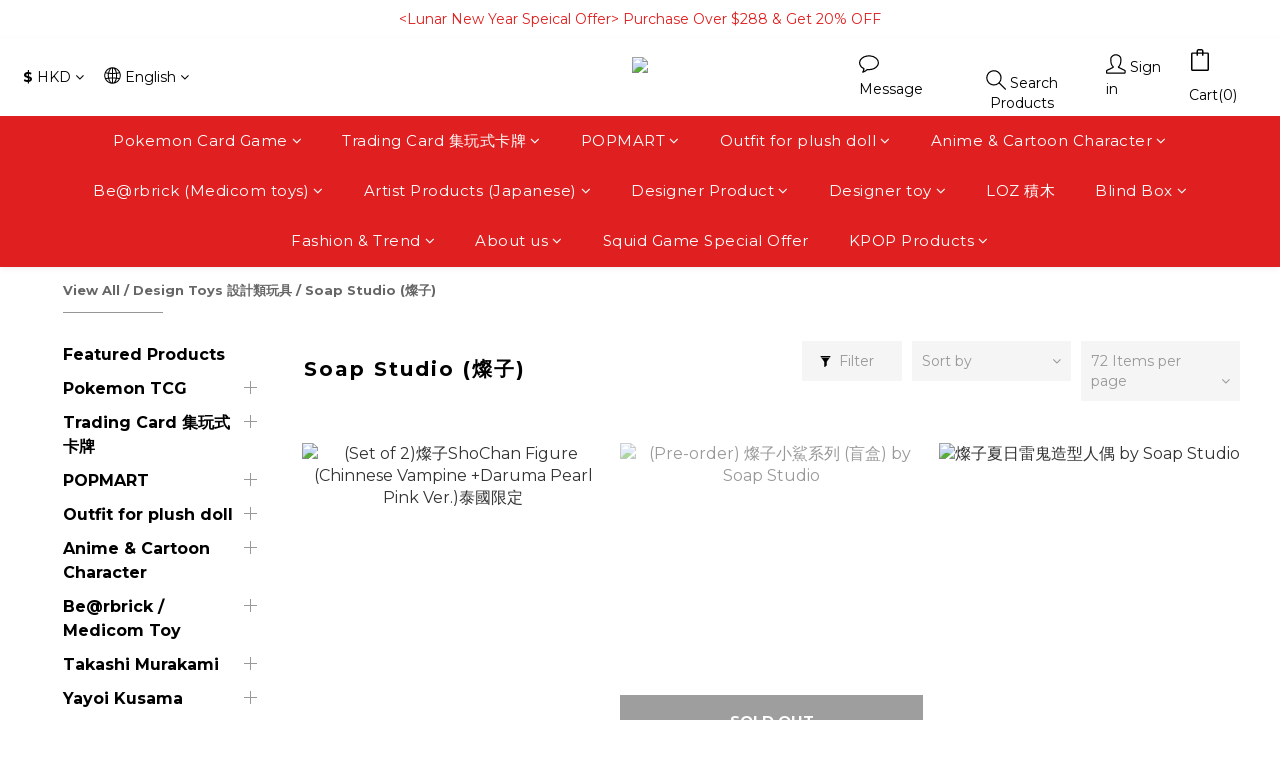

--- FILE ---
content_type: text/html; charset=utf-8
request_url: https://www.misutabai-online.com/categories/soap-studio-mbdtss
body_size: 107636
content:
<!DOCTYPE html>
<html lang="en"><head>  <!-- prefetch dns -->
<meta http-equiv="x-dns-prefetch-control" content="on">
<link rel="dns-prefetch" href="https://cdn.shoplineapp.com">
<link rel="preconnect" href="https://cdn.shoplineapp.com" crossorigin>
<link rel="dns-prefetch" href="https://shoplineimg.com">
<link rel="preconnect" href="https://shoplineimg.com">
<link rel="dns-prefetch" href="https://shoplineimg.com">
<link rel="preconnect" href="https://shoplineimg.com" title="image-service-origin">

  <link rel="preload" href="https://cdn.shoplineapp.com/s/javascripts/currencies.js" as="script">





<!-- Wrap what we need here -->


<!-- SEO -->
  
      <title>Soap Studio (MBDTSS)</title>


      <meta name="description" content="Soap Studio (燦子)">



<!-- Meta -->
  
      <meta property="og:title" content="Soap Studio (MBDTSS)"/>

      <meta property="og:url" content="https://www.misutabai-online.com/categories/soap-studio-mbdtss">
      <link rel="canonical" href="https://www.misutabai-online.com/categories/soap-studio-mbdtss">
      <meta property="og:description" content="Soap Studio (燦子)">

  <meta property="og:image" content="https://img.shoplineapp.com/media/image_clips/681b28038cb339001053ef72/original.png?1746610179"/>



    <script type="application/ld+json">
    {"@context":"https://schema.org","@type":"WebSite","name":"Misutabai E-Shop","url":"https://www.misutabai-online.com"}
    </script>


<!-- locale meta -->


  <meta name="viewport" content="width=device-width, initial-scale=1.0, viewport-fit=cover">
<meta name="mobile-web-app-capable" content="yes">
<meta name="format-detection" content="telephone=no" />
<meta name="google" value="notranslate">

<!-- Shop icon -->
  <link rel="shortcut icon" type="image/png" href="https://img.shoplineapp.com/media/image_clips/65bcbafd7b7a14000ee3a6da/original.png?1706867453">




<!--- Site Ownership Data -->
    <meta name="google-site-verification" content="uloey5EJaV7ui--h0vdacxyK_bjrGjkHZUDQLlasi60">
    <meta name="msvalidate.01" content="6B689E0F75E8029EE04CDCABC278EE03">
    <meta name="facebook-domain-verification" content="rhaviobu63im40x1yimnf9eb0ga8mx">
    <meta name="google-site-verification" content="7T4zW_kc_vJ-V-ZOv83hE3TwXOOXsd3j6zKfCwGqT20">
<!--- Site Ownership Data End-->

<!-- Styles -->


        <link rel="stylesheet" media="all" href="https://cdn.shoplineapp.com/assets/common-898e3d282d673c037e3500beff4d8e9de2ee50e01c27252b33520348e0b17da0.css" onload="" />

        <link rel="stylesheet" media="all" href="https://cdn.shoplineapp.com/assets/theme_kingsman_v2-4667533ef7a29e5189b2cd8648106733f7212e1a4e578f6853c5304d67a43efd.css" onload="" />


    






  <link rel="stylesheet" media="all" href="https://cdn.shoplineapp.com/packs/css/intl_tel_input-0d9daf73.chunk.css" />








<script type="text/javascript">
  window.mainConfig = JSON.parse('{\"sessionId\":\"\",\"merchantId\":\"595218e6d4e395b6870005a1\",\"appCoreHost\":\"shoplineapp.com\",\"assetHost\":\"https://cdn.shoplineapp.com/packs/\",\"apiBaseUrl\":\"http://shoplineapp.com\",\"eventTrackApi\":\"https://events.shoplytics.com/api\",\"frontCommonsApi\":\"https://front-commons.shoplineapp.com/api\",\"appendToUrl\":\"\",\"env\":\"production\",\"merchantData\":{\"_id\":\"595218e6d4e395b6870005a1\",\"addon_limit_enabled\":false,\"base_country_code\":\"HK\",\"base_currency\":{\"id\":\"hkd\",\"iso_code\":\"HKD\",\"alternate_symbol\":\"HK$\",\"name\":\"Hong Kong Dollar\",\"symbol_first\":true,\"subunit_to_unit\":100},\"base_currency_code\":\"HKD\",\"beta_feature_keys\":[\"promotions_setup\",\"promotions_apply\",\"hide_coupon\",\"checkout_v2\"],\"brand_home_url\":\"https://www.misutabai-online.com\",\"checkout_setting\":{\"enable_membership_autocheck\":true,\"enable_subscription_autocheck\":false,\"enabled_abandoned_cart_notification\":true,\"enable_sc_fast_checkout\":false,\"rounding_setting\":{\"enabled\":true,\"rounding_mode\":\"round_half_even\",\"smallest_denomination\":10},\"multi_checkout\":{\"enabled\":false}},\"current_plan_key\":\"basket\",\"current_theme_key\":\"kingsman_v2\",\"delivery_option_count\":15,\"enabled_stock_reminder\":true,\"handle\":\"misutabaionline\",\"identifier\":\"\",\"instagram_access_token\":\"IGAANCmQEgNdJBZAFlVS2ZAQVzNIdkdmMFY1TjdSYlB2SU1VdHYxblYzZAmVpSEh4NGtjUm9Yb3FnUVA1bGI5Y3pmYzBMd0RyczR6aURTNktLTHEybzM0RTlFbXY2a3pta2hleXp6YVhIcVZA3ZAC1NdDNmZAS1R\",\"instagram_id\":\"29698823249731964\",\"invoice_activation\":\"inactive\",\"is_image_service_enabled\":true,\"mobile_logo_media_url\":\"https://img.shoplineapp.com/media/image_clips/681b2807114da8000f8a86ae/original.png?1746610183\",\"name\":\"Misutabai E-Shop\",\"order_setting\":{\"invoice_activation\":\"inactive\",\"short_message_activation\":\"inactive\",\"stock_reminder_activation\":\"true\",\"default_out_of_stock_reminder\":true,\"auto_cancel_expired_orders\":true,\"auto_revert_credit\":false,\"enabled_order_auth_expiry\":false,\"enforce_user_login_on_checkout\":false,\"enabled_abandoned_cart_notification\":true,\"enable_order_split_einvoice_reissue\":false,\"no_duplicate_uniform_invoice\":false,\"checkout_without_email\":false,\"hourly_auto_invoice\":false,\"enabled_location_id\":true,\"enabled_sf_hidden_product_name\":true,\"customer_return_order\":{\"enabled\":false,\"available_return_days\":\"7\"},\"customer_cancel_order\":{\"enabled\":false,\"auto_revert_credit\":false},\"invoice\":{\"tax_id\":\"\"},\"facebook_messenging\":{\"status\":\"active\"},\"status_update_sms\":{\"status\":\"deactivated\"},\"private_info_handle\":{\"enabled\":false,\"custom_fields_enabled\":false}},\"payment_method_count\":18,\"product_setting\":{\"enabled_show_member_price\":true,\"enabled_product_review\":true,\"variation_display\":\"swatches\",\"price_range_enabled\":true,\"enabled_pos_product_customized_price\":true,\"enabled_pos_product_price_tier\":true,\"preorder_add_to_cart_button_display\":\"depend_on_stock\",\"enabled_pos_pinned_product\":true},\"promotion_setting\":{\"one_coupon_limit_enabled\":true,\"show_promotion_reminder\":true,\"show_coupon\":true,\"multi_order_discount_strategy\":\"order_or_tier_promotion\",\"order_gift_threshold_mode\":\"after_price_discounts\",\"order_free_shipping_threshold_mode\":\"after_all_discounts\",\"category_item_gift_threshold_mode\":\"before_discounts\",\"category_item_free_shipping_threshold_mode\":\"before_discounts\"},\"rollout_keys\":[\"2FA_google_authenticator\",\"3_layer_category\",\"3_layer_navigation\",\"3_layer_variation\",\"711_CB_13countries\",\"711_CB_pickup_TH\",\"711_c2b_report_v2\",\"711_cross_delivery\",\"MC_WA_Template_Management\",\"MC_manual_order\",\"MO_Apply_Coupon_Code\",\"StaffCanBeDeleted_V1\",\"UTM_export\",\"UTM_register\",\"abandoned_cart_notification\",\"add_system_fontstyle\",\"add_to_cart_revamp\",\"addon_products_limit_10\",\"addon_products_limit_unlimited\",\"addon_quantity\",\"address_format_batch2\",\"address_format_jp\",\"address_format_my\",\"address_format_us\",\"address_format_vn\",\"admin_app_extension\",\"admin_custom_domain\",\"admin_image_service\",\"admin_manual_order\",\"admin_realtime\",\"admin_vietnam_dong\",\"admin_whitelist_ip\",\"adminapp_order_form\",\"adminapp_wa_contacts_list\",\"ads_system_new_tab\",\"adyen_my_sc\",\"affiliate_by_product\",\"affiliate_dashboard\",\"affiliate_kol_report\",\"affiliate_kol_report_appstore\",\"alipay_hk_sc\",\"amazon_product_review\",\"android_pos_agent_clockin_n_out\",\"android_pos_purchase_order_partial_in_storage\",\"android_pos_round_adj\",\"android_pos_save_send_receipt\",\"android_pos_v2_force_upgrade_version_1-50-0_date_2025-08-30\",\"app_categories_filtering\",\"app_multiplan\",\"app_subscription_prorated_billing\",\"apply_multi_order_discount\",\"apps_store\",\"apps_store_blog\",\"apps_store_fb_comment\",\"apps_store_wishlist\",\"appstore_free_trial\",\"archive_order_data\",\"archive_order_ui\",\"assign_products_to_category\",\"auth_flow_revamp\",\"auto_credit\",\"auto_credit_notify\",\"auto_credit_percentage\",\"auto_credit_recurring\",\"auto_reply_comment\",\"auto_reply_fb\",\"auto_save_sf_plus_address\",\"auto_suspend_admin\",\"availability_buy_online_pickup_instore\",\"availability_preview_buy_online_pickup_instore\",\"back_in_stock_appstore\",\"back_in_stock_notify\",\"basket_comparising_link_CNY\",\"basket_comparising_link_HKD\",\"basket_comparising_link_TWD\",\"basket_invoice_field\",\"basket_pricing_page_cny\",\"basket_pricing_page_hkd\",\"basket_pricing_page_myr\",\"basket_pricing_page_sgd\",\"basket_pricing_page_thb\",\"basket_pricing_page_twd\",\"basket_pricing_page_usd\",\"basket_pricing_page_vnd\",\"basket_subscription_coupon\",\"basket_subscription_email\",\"bianco_setting\",\"bidding_select_product\",\"bing_ads\",\"birthday_format_v2\",\"block_gtm_for_lighthouse\",\"blog\",\"blog_app\",\"blog_revamp_admin\",\"blog_revamp_admin_category\",\"blog_revamp_doublewrite\",\"blog_revamp_related_products\",\"blog_revamp_shop_category\",\"blog_revamp_singleread\",\"breadcrumb\",\"broadcast_addfilter\",\"broadcast_advanced_filters\",\"broadcast_analytics\",\"broadcast_center\",\"broadcast_clone\",\"broadcast_email_html\",\"broadcast_facebook_template\",\"broadcast_line_template\",\"broadcast_preset_time\",\"broadcast_unsubscribe_email\",\"bulk_action_customer\",\"bulk_action_product\",\"bulk_import_multi_lang\",\"bulk_payment_delivery_setting\",\"bulk_printing_labels_711C2C\",\"bulk_update_dynamic_fields\",\"bulk_update_job\",\"bulk_update_new_fields\",\"bulk_update_product_download_with_filter\",\"bulk_update_tag\",\"bulk_update_tag_enhancement\",\"bundle_add_type\",\"bundle_group\",\"bundle_page\",\"bundle_pricing\",\"bundle_promotion_apply_enhancement\",\"bundle_stackable\",\"buy_at_amazon\",\"buy_button\",\"buy_now_button\",\"buy_online_pickup_instore\",\"buyandget_promotion\",\"callback_service\",\"cancel_order_by_customer\",\"cancel_order_by_customer_v2\",\"cart_addon\",\"cart_addon_condition\",\"cart_addon_limit\",\"cart_use_product_service\",\"cart_uuid\",\"category_banner_multiple\",\"category_limit_unlimited\",\"category_sorting\",\"channel_amazon\",\"channel_fb\",\"channel_integration\",\"channel_line\",\"charge_shipping_fee_by_product_qty\",\"chat_widget\",\"chat_widget_facebook\",\"chat_widget_ig\",\"chat_widget_line\",\"chat_widget_livechat\",\"chat_widget_whatsapp\",\"chatbot_card_carousel\",\"chatbot_card_template\",\"chatbot_image_widget\",\"chatbot_keywords_matching\",\"chatbot_welcome_template\",\"checkout_membercheckbox_toggle\",\"checkout_setting\",\"cn_pricing_page_2019\",\"combine_orders_app\",\"comment_list_export\",\"component_h1_tag\",\"connect_new_facebookpage\",\"consolidated_billing\",\"cookie_consent\",\"country_code\",\"coupon_center_back_to_cart\",\"coupon_notification\",\"coupon_v2\",\"create_staff_revamp\",\"credit_campaign\",\"credit_condition_5_tier_ec\",\"credit_point_triggerpoint\",\"crm_email_custom\",\"crm_notify_preview\",\"crm_sms_custom\",\"crm_sms_notify\",\"cross_shop_tracker\",\"custom_css\",\"custom_home_delivery_tw\",\"custom_notify\",\"custom_order_export\",\"customer_advanced_filter\",\"customer_coupon\",\"customer_custom_field_limit_5\",\"customer_data_secure\",\"customer_edit\",\"customer_export_v2\",\"customer_group\",\"customer_group_analysis\",\"customer_group_broadcast\",\"customer_group_filter_p2\",\"customer_group_filter_p3\",\"customer_group_regenerate\",\"customer_group_sendcoupon\",\"customer_group_smartrfm_filter\",\"customer_import_50000_failure_report\",\"customer_import_v2\",\"customer_import_v3\",\"customer_list\",\"customer_new_report\",\"customer_referral\",\"customer_referral_notify\",\"customer_search_match\",\"customer_tag\",\"dashboard_v2\",\"dashboard_v2_revamp\",\"date_picker_v2\",\"deep_link_support_linepay\",\"deep_link_support_payme\",\"deep_search\",\"default_theme_ultrachic\",\"delivery_time\",\"delivery_time_with_quantity\",\"design_submenu\",\"dev_center_app_store\",\"disable_footer_brand\",\"disable_old_upgrade_reminder\",\"domain_applicable\",\"doris_bien_setting\",\"dusk_setting\",\"dynamic_shipping_rate_refactor\",\"ec_order_unlimit\",\"ecpay_expirydate\",\"ecpay_payment_gateway\",\"einvoice_bulk_update\",\"einvoice_edit\",\"einvoice_newlogic\",\"email_credit_expire_notify\",\"email_custom\",\"email_member_forget_password_notify\",\"email_member_register_notify\",\"email_order_notify\",\"email_verification\",\"enable_body_script\",\"enable_calculate_api_promotion_apply\",\"enable_calculate_api_promotion_filter\",\"enable_cart_api\",\"enable_cart_service\",\"enable_corejs_splitting\",\"enable_lazysizes_image_tag\",\"enable_new_css_bundle\",\"enable_order_status_callback_revamp_for_promotion\",\"enable_order_status_callback_revamp_for_storefront\",\"enable_promotion_usage_record\",\"enable_shopjs_splitting\",\"enhanced_catalog_feed\",\"exclude_product\",\"exclude_product_v2\",\"execute_shipment_permission\",\"export_inventory_report_v2\",\"express_cart\",\"express_checkout_pages\",\"extend_reminder\",\"external_redeem_coupon\",\"extra_POS_store_dummy_key\",\"facebook_ads\",\"facebook_dia\",\"facebook_line_promotion_notify\",\"facebook_login\",\"facebook_messenger_subscription\",\"facebook_notify\",\"facebook_pixel_manager\",\"fb_1on1_chat\",\"fb_broadcast\",\"fb_broadcast_sc\",\"fb_broadcast_sc_p2\",\"fb_comment_app\",\"fb_entrance_optimization\",\"fb_feed_unlimit\",\"fb_group\",\"fb_menu\",\"fb_messenger_onetime_notification\",\"fb_multi_category_feed\",\"fb_offline_conversions_api\",\"fb_pixel_matching\",\"fb_pixel_v2\",\"fb_post_management\",\"fb_product_set\",\"fb_quick_signup_link\",\"fb_shop_now_button\",\"fb_ssapi\",\"fb_sub_button\",\"fb_welcome_msg\",\"fbe_oe\",\"fbe_shop\",\"fbe_v2\",\"fbe_v2_edit\",\"fbig_shop_disabled\",\"feature_alttag_phase1\",\"feature_alttag_phase2\",\"flash_price_campaign\",\"fm_order_receipt\",\"fmt_c2c_newlabel\",\"fmt_revision\",\"footer_brand\",\"footer_builder\",\"footer_builder_new\",\"form_builder\",\"form_builder_access\",\"form_builder_user_management\",\"form_builder_v2_elements\",\"form_builder_v2_receiver\",\"form_builder_v2_report\",\"fps_rolling_key\",\"freeshipping_promotion_condition\",\"get_coupon\",\"get_promotions_by_cart\",\"gift_promotion_condition\",\"gift_shipping_promotion_discount_condition\",\"gifts_limit_10\",\"gifts_limit_unlimited\",\"gmv_revamp\",\"godaddy\",\"google_ads_api\",\"google_ads_manager\",\"google_analytics_4\",\"google_analytics_manager\",\"google_content_api\",\"google_dynamic_remarketing_tag\",\"google_enhanced_conversions\",\"google_preorder_feed\",\"google_product_category_3rdlayer\",\"google_recaptcha\",\"google_remarketing_manager\",\"google_signup_login\",\"google_tag_manager\",\"gp_tw_sc\",\"group_url_bind_post_live\",\"h2_tag_phase1\",\"hct_logistics_bills_report\",\"hidden_product\",\"hidden_product_p2\",\"hide_credit_point_record_balance\",\"hk_pricing_page_2019\",\"hkd_pricing_page_disabled_2020\",\"ig_browser_notify\",\"ig_live\",\"ig_login_entrance\",\"ig_new_api\",\"image_gallery\",\"image_gallery_p2\",\"image_host_by_region\",\"image_limit_100000\",\"image_limit_30000\",\"image_widget_mobile\",\"inbox_manual_order\",\"inbox_send_cartlink\",\"increase_variation_limit\",\"instagram_create_post\",\"instagram_post_sales\",\"instant_order_form\",\"integrated_label_711\",\"integrated_sfexpress\",\"integration_one\",\"inventory_change_reason\",\"inventory_search_v2\",\"job_api_products_export\",\"job_api_user_export\",\"job_product_import\",\"jquery_v3\",\"kingsman_v2_setting\",\"layout_engine_service_kingsman_blogs\",\"layout_engine_service_kingsman_member_center\",\"layout_engine_service_kingsman_pdp\",\"layout_engine_service_kingsman_plp\",\"layout_engine_service_kingsman_promotions\",\"line_1on1_chat\",\"line_abandon_notification\",\"line_ads_tag\",\"line_broadcast\",\"line_in_chat_shopping\",\"line_login\",\"line_login_mobile\",\"line_shopping_new_fields\",\"line_signup\",\"live_after_keyword\",\"live_ai_tag_comments\",\"live_announce_bids\",\"live_announce_buyer\",\"live_bidding\",\"live_broadcast_v2\",\"live_bulk_checkoutlink\",\"live_bulk_edit\",\"live_checkout_notification\",\"live_checkout_notification_all\",\"live_checkout_notification_message\",\"live_comment_discount\",\"live_comment_robot\",\"live_create_product_v2\",\"live_crosspost\",\"live_dashboard_product\",\"live_event_discount\",\"live_exclusive_price\",\"live_fb_group\",\"live_fhd_video\",\"live_general_settings\",\"live_group_event\",\"live_host_panel\",\"live_ig_messenger_broadcast\",\"live_ig_product_recommend\",\"live_im_switch\",\"live_keyword_switch\",\"live_line_broadcast\",\"live_line_multidisplay\",\"live_luckydraw_enhancement\",\"live_messenger_broadcast\",\"live_order_block\",\"live_print_advanced\",\"live_product_recommend\",\"live_shopline_announcement\",\"live_shopline_beauty_filter\",\"live_shopline_keyword\",\"live_shopline_product_card\",\"live_shopline_view\",\"live_shopline_view_marquee\",\"live_show_storefront_facebook\",\"live_show_storefront_shopline\",\"live_stream_settings\",\"locale_revamp\",\"lock_cart_sc_product\",\"logistic_bill_v2_711_b2c\",\"logistic_bill_v2_711_c2c\",\"logo_favicon\",\"luckydraw_products\",\"luckydraw_qualification\",\"manual_activation\",\"manual_order\",\"manual_order_7-11\",\"manual_order_ec_to_sc\",\"manually_bind_post\",\"marketing_affiliate\",\"marketing_affiliate_p2\",\"mc-history-instant\",\"mc_711crossborder\",\"mc_ad_tag\",\"mc_assign_message\",\"mc_auto_bind_member\",\"mc_autoreply_cotent\",\"mc_autoreply_question\",\"mc_autoreply_trigger\",\"mc_broadcast\",\"mc_broadcast_v2\",\"mc_bulk_read\",\"mc_chatbot_template\",\"mc_delete_message\",\"mc_edit_cart\",\"mc_history_instant\",\"mc_history_post\",\"mc_im\",\"mc_inbox_autoreply\",\"mc_input_status\",\"mc_instant_notifications\",\"mc_invoicetitle_optional\",\"mc_keyword_autotagging\",\"mc_line_broadcast\",\"mc_line_broadcast_all_friends\",\"mc_line_cart\",\"mc_logistics_hct\",\"mc_logistics_tcat\",\"mc_manage_blacklist\",\"mc_mark_todo\",\"mc_new_menu\",\"mc_phone_tag\",\"mc_reminder_unpaid\",\"mc_reply_pic\",\"mc_setting_message\",\"mc_setting_orderform\",\"mc_shop_message_refactor\",\"mc_sort_waitingtime\",\"mc_sort_waitingtime_new\",\"mc_tw_invoice\",\"media_gcp_upload\",\"member_center_profile_revamp\",\"member_import_notify\",\"member_info_reward\",\"member_info_reward_subscription\",\"member_password_setup_notify\",\"member_points\",\"member_points_notify\",\"member_price\",\"membership_tier_double_write\",\"membership_tier_notify\",\"membership_tiers\",\"memebr_center_point_credit_revamp\",\"menu_limit_100\",\"menu_limit_unlimited\",\"merchant_bills_banktransfer\",\"merchant_bills_slp\",\"message_center_v3\",\"message_revamp\",\"mo_remove_discount\",\"mobile_and_email_signup\",\"mobile_signup_p2\",\"modularize_address_format\",\"molpay_credit_card\",\"multi_lang\",\"multicurrency\",\"my_pricing_page_2019\",\"myapp_reauth_alert\",\"myr_pricing_page_disabled_2020\",\"new_app_subscription\",\"new_layout_for_mobile_and_pc\",\"new_onboarding_flow\",\"new_return_management\",\"new_settings_apply_all_promotion\",\"new_signup_flow\",\"new_sinopac_3d\",\"notification_custom_sending_time\",\"npb_theme_philia\",\"npb_widget_font_size_color\",\"ob_revamp\",\"ob_sgstripe\",\"ob_twecpay\",\"oceanpay\",\"old_fbe_removal\",\"onboarding_basketplan\",\"onboarding_handle\",\"one_new_filter\",\"one_page_store\",\"one_page_store_1000\",\"one_page_store_checkout\",\"one_page_store_clone\",\"one_page_store_product_set\",\"oneship_installable\",\"online_credit_redemption_toggle\",\"online_store_design\",\"online_store_design_setup_guide_basketplan\",\"order_add_to_cart\",\"order_archive_calculation_revamp_crm_amount\",\"order_archive_calculation_revamp_crm_member\",\"order_archive_product_testing\",\"order_archive_testing\",\"order_archive_testing_crm\",\"order_archive_testing_order_details\",\"order_archive_testing_return_order\",\"order_confirmation_slip_upload\",\"order_custom_field_limit_5\",\"order_custom_notify\",\"order_decoupling_product_revamp\",\"order_discount_stackable\",\"order_export_366day\",\"order_export_v2\",\"order_filter_shipped_date\",\"order_message_broadcast\",\"order_new_source\",\"order_promotion_split\",\"order_search_custom_field\",\"order_search_sku\",\"order_select_across_pages\",\"order_sms_notify\",\"order_split\",\"order_status_non_automation\",\"order_status_tag_color\",\"order_tag\",\"orderemail_new_logic\",\"other_custom_notify\",\"out_of_stock_order\",\"page_builder_revamp\",\"page_builder_revamp_theme_setting\",\"page_builder_revamp_theme_setting_initialized\",\"page_builder_section_cache_enabled\",\"page_builder_widget_accordion\",\"page_builder_widget_blog\",\"page_builder_widget_category\",\"page_builder_widget_collage\",\"page_builder_widget_countdown\",\"page_builder_widget_custom_liquid\",\"page_builder_widget_instagram\",\"page_builder_widget_product_text\",\"page_builder_widget_subscription\",\"page_builder_widget_video\",\"page_limit_unlimited\",\"page_use_product_service\",\"page_view_cache\",\"pakpobox\",\"partial_free_shipping\",\"payme\",\"payment_condition\",\"payment_fee_config\",\"payment_image\",\"payment_octopus\",\"payment_slip_notify\",\"paypal_upgrade\",\"pdp_image_lightbox\",\"pdp_image_lightbox_icon\",\"pending_subscription\",\"philia_setting\",\"pickup_remember_store\",\"plp_label_wording\",\"plp_product_seourl\",\"plp_variation_selector\",\"plp_wishlist\",\"point_campaign\",\"point_redeem_to_cash\",\"pos_only_product_settings\",\"pos_retail_store_price\",\"pos_setup_guide_basketplan\",\"post_cancel_connect\",\"post_commerce_stack_comment\",\"post_fanpage_luckydraw\",\"post_fb_group\",\"post_general_setting\",\"post_lock_pd\",\"post_sales_dashboard\",\"postsale_auto_reply\",\"postsale_create_post\",\"postsale_ig_auto_reply\",\"postsales_connect_multiple_posts\",\"preorder_limit\",\"preset_publish\",\"price_discount_label_plp\",\"product_available_time\",\"product_cost_permission\",\"product_feed_info\",\"product_feed_manager_availability\",\"product_feed_revamp\",\"product_index_v2\",\"product_info\",\"product_limit_1000\",\"product_limit_unlimited\",\"product_log_v2\",\"product_page_limit_10\",\"product_quantity_update\",\"product_recommendation_abtesting\",\"product_revamp_doublewrite\",\"product_revamp_singleread\",\"product_review_import\",\"product_review_import_installable\",\"product_review_plp\",\"product_review_reward\",\"product_review_reward_conditions\",\"product_search\",\"product_set_revamp\",\"product_set_v2_enhancement\",\"product_summary\",\"promotion_blacklist\",\"promotion_filter_by_date\",\"promotion_first_purchase\",\"promotion_hour\",\"promotion_limit_10\",\"promotion_limit_unlimited\",\"promotion_minitem\",\"promotion_page\",\"promotion_page_reminder\",\"promotion_page_seo_button\",\"promotion_record_archive_test\",\"promotion_reminder\",\"purchase_limit_campaign\",\"quick_answer\",\"recaptcha_reset_pw\",\"redirect_301_settings\",\"rejected_bill_reminder\",\"remove_fblike_sc\",\"repay_cookie\",\"replace_janus_interface\",\"replace_lms_old_oa_interface\",\"reports\",\"revert_credit\",\"revert_credit_p2\",\"revert_credit_status\",\"sales_dashboard\",\"sangria_setting\",\"sc_advanced_keyword\",\"sc_alipay_standard\",\"sc_atm\",\"sc_auto_bind_member\",\"sc_autodetect_address\",\"sc_autodetect_paymentslip\",\"sc_autoreply_icebreaker\",\"sc_broadcast_permissions\",\"sc_clearcart\",\"sc_clearcart_all\",\"sc_comment_label\",\"sc_comment_list\",\"sc_conversations_statistics_sunset\",\"sc_download_adminapp\",\"sc_facebook_broadcast\",\"sc_facebook_live\",\"sc_fb_ig_subscription\",\"sc_group_pm_commentid\",\"sc_group_webhook\",\"sc_intercom\",\"sc_keywords\",\"sc_list_search\",\"sc_lock_inventory\",\"sc_manual_order\",\"sc_mc_settings\",\"sc_mo_711emap\",\"sc_order_unlimit\",\"sc_outstock_msg\",\"sc_overall_statistics\",\"sc_overall_statistics_api_v3\",\"sc_overall_statistics_v2\",\"sc_pickup\",\"sc_post_feature\",\"sc_product_set\",\"sc_product_variation\",\"sc_sidebar\",\"sc_slp_subscription_promotion\",\"sc_standard\",\"sc_store_pickup\",\"sc_wa_contacts_list\",\"sc_wa_message_report\",\"sc_wa_permissions\",\"scheduled_home_page\",\"search_function_image_gallery\",\"security_center\",\"select_all_customer\",\"select_all_inventory\",\"send_coupon_notification\",\"session_expiration_period\",\"setup_guide_basketplan\",\"sfexpress_centre\",\"sfexpress_eflocker\",\"sfexpress_service\",\"sfexpress_store\",\"sg_onboarding_currency\",\"share_cart_link\",\"shop_builder_plp\",\"shop_category_filter\",\"shop_category_filter_bulk_action\",\"shop_product_search_rate_limit\",\"shop_related_recaptcha\",\"shop_template_advanced_setting\",\"shopline_captcha\",\"shopline_email_captcha\",\"shopline_product_reviews\",\"shoplytics_api_ordersales_v4\",\"shoplytics_api_psa_wide_table\",\"shoplytics_benchmark\",\"shoplytics_broadcast_api_v3\",\"shoplytics_channel_store_permission\",\"shoplytics_credit_analysis\",\"shoplytics_customer_refactor_api_v3\",\"shoplytics_date_picker_v2\",\"shoplytics_event_realtime_refactor_api_v3\",\"shoplytics_events_api_v3\",\"shoplytics_export_flex\",\"shoplytics_homepage_v2\",\"shoplytics_invoices_api_v3\",\"shoplytics_lite\",\"shoplytics_membership_tier_growth\",\"shoplytics_orders_api_v3\",\"shoplytics_ordersales_v3\",\"shoplytics_payments_api_v3\",\"shoplytics_pro\",\"shoplytics_product_revamp_api_v3\",\"shoplytics_promotions_api_v3\",\"shoplytics_psa_multi_stores_export\",\"shoplytics_psa_sub_categories\",\"shoplytics_rfim_enhancement_v3\",\"shoplytics_session_metrics\",\"shoplytics_staff_api_v3\",\"shoplytics_to_hd\",\"shopping_session_enabled\",\"signin_register_revamp\",\"skya_setting\",\"sl_admin_inventory_count\",\"sl_admin_inventory_transfer\",\"sl_admin_purchase_order\",\"sl_admin_supplier\",\"sl_logistics_bulk_action\",\"sl_logistics_fmt_freeze\",\"sl_logistics_modularize\",\"sl_payment_alipay\",\"sl_payment_cc\",\"sl_payment_hk_alipay\",\"sl_payment_standard_v2\",\"sl_payment_type_check\",\"sl_payments_apple_pay\",\"sl_payments_cc_promo\",\"sl_payments_my_cc\",\"sl_payments_my_fpx\",\"sl_payments_risk\",\"sl_payments_sg_cc\",\"sl_pos\",\"sl_pos_SHOPLINE_Payments\",\"sl_pos_admin\",\"sl_pos_admin_cancel_order\",\"sl_pos_admin_delete_order\",\"sl_pos_admin_inventory_transfer\",\"sl_pos_admin_order_archive_testing\",\"sl_pos_admin_purchase_order\",\"sl_pos_admin_register_shift\",\"sl_pos_admin_staff\",\"sl_pos_agent_by_channel\",\"sl_pos_agent_clockin_n_out\",\"sl_pos_agent_performance\",\"sl_pos_android_A4_printer\",\"sl_pos_android_check_cart_items_with_local_db\",\"sl_pos_android_order_reduction\",\"sl_pos_android_receipt_enhancement\",\"sl_pos_android_receipt_info_enhancement\",\"sl_pos_app_order_archive_testing\",\"sl_pos_app_transaction_filter_enhance\",\"sl_pos_apps_store\",\"sl_pos_bugfender_log_reduction\",\"sl_pos_bulk_import_update_enhancement\",\"sl_pos_cancel_loading\",\"sl_pos_check_duplicate_create_order\",\"sl_pos_claim_coupon\",\"sl_pos_convert_order_to_cart_by_snapshot\",\"sl_pos_credit_redeem\",\"sl_pos_customerID_duplicate_check\",\"sl_pos_customer_info_enhancement\",\"sl_pos_customer_product_preference\",\"sl_pos_customized_price\",\"sl_pos_disable_touchid_unlock\",\"sl_pos_discount\",\"sl_pos_einvoice_refactor\",\"sl_pos_ewallet_alipay\",\"sl_pos_feature_permission\",\"sl_pos_force_upgrade_1-109-0\",\"sl_pos_force_upgrade_1-110-1\",\"sl_pos_free_gifts_promotion\",\"sl_pos_from_Swift_to_OC\",\"sl_pos_iOS_A4_printer\",\"sl_pos_iOS_app_transaction_filter_enhance\",\"sl_pos_iOS_cashier_revamp_cart\",\"sl_pos_iOS_cashier_revamp_product_list\",\"sl_pos_iPadOS_version_upgrade_remind_16_0_0\",\"sl_pos_initiate_couchbase\",\"sl_pos_inventory_count\",\"sl_pos_inventory_count_difference_reason\",\"sl_pos_inventory_count_for_selected_products\",\"sl_pos_inventory_feature_module\",\"sl_pos_inventory_transfer_app_can_create_note_date\",\"sl_pos_inventory_transfer_insert_enhancement\",\"sl_pos_inventory_transfer_request\",\"sl_pos_invoice_product_name_filter\",\"sl_pos_invoice_swiftUI_revamp\",\"sl_pos_invoice_toast_show\",\"sl_pos_ios_receipt_info_enhancement\",\"sl_pos_ios_small_label_enhancement\",\"sl_pos_ios_version_upgrade_remind\",\"sl_pos_itc\",\"sl_pos_logo_terms_and_condition\",\"sl_pos_member_points\",\"sl_pos_member_price\",\"sl_pos_multiple_payments\",\"sl_pos_new_report_customer_analysis\",\"sl_pos_new_report_daily_payment_methods\",\"sl_pos_new_report_overview\",\"sl_pos_new_report_product_preorder\",\"sl_pos_new_report_transaction_detail\",\"sl_pos_no_minimum_age\",\"sl_pos_order_reduction\",\"sl_pos_order_refactor_admin\",\"sl_pos_order_upload_using_pos_service\",\"sl_pos_partial_return\",\"sl_pos_password_setting_refactor\",\"sl_pos_payment\",\"sl_pos_payment_method_picture\",\"sl_pos_payment_method_prioritized_and_hidden\",\"sl_pos_payoff_preorder\",\"sl_pos_pin_products\",\"sl_pos_price_by_channel\",\"sl_pos_product_add_to_cart_refactor\",\"sl_pos_product_set\",\"sl_pos_product_variation_ui\",\"sl_pos_promotion\",\"sl_pos_promotion_by_channel\",\"sl_pos_purchase_order_onlinestore\",\"sl_pos_purchase_order_partial_in_storage\",\"sl_pos_receipt_enhancement\",\"sl_pos_receipt_information\",\"sl_pos_receipt_preorder_return_enhancement\",\"sl_pos_receipt_setting_by_channel\",\"sl_pos_receipt_swiftUI_revamp\",\"sl_pos_register_shift\",\"sl_pos_report_shoplytics_psi\",\"sl_pos_revert_credit\",\"sl_pos_round_adj\",\"sl_pos_save_send_receipt\",\"sl_pos_show_coupon\",\"sl_pos_stock_refactor\",\"sl_pos_supplier_refactor\",\"sl_pos_terminal\",\"sl_pos_terminal_settlement\",\"sl_pos_toast_revamp\",\"sl_pos_transaction_conflict\",\"sl_pos_transaction_view_admin\",\"sl_pos_transfer_onlinestore\",\"sl_pos_user_permission\",\"sl_pos_variation_setting_refactor\",\"sl_purchase_order_search_create_enhancement\",\"slp_bank_promotion\",\"slp_product_subscription\",\"slp_remember_credit_card\",\"slp_swap\",\"smart_omo_appstore\",\"smart_omo_credits\",\"smart_omo_customer_tag_note\",\"smart_omo_express_cart\",\"smart_omo_points\",\"smart_omo_redeem_coupon\",\"smart_omo_send_coupon\",\"smart_omo_show_coupon\",\"smart_product_recommendation\",\"smart_product_recommendation_plus\",\"smart_product_recommendation_regular\",\"smart_recommended_related_products\",\"sms_broadcast\",\"sms_custom\",\"sms_with_shop_name\",\"social_channel_revamp\",\"social_channel_user\",\"social_name_in_order\",\"sso_lang_th\",\"sso_lang_vi\",\"staff_elasticsearch\",\"staff_limit_5\",\"staff_limit_unlimited\",\"staff_service_migration\",\"static_resource_host_by_region\",\"stop_slp_approvedemail\",\"store_crm_pwa\",\"store_pick_up\",\"store_referral_export_import\",\"store_referral_setting\",\"storefront_app_extension\",\"storefront_return\",\"stripe_3d_secure\",\"stripe_3ds_cny\",\"stripe_3ds_hkd\",\"stripe_3ds_myr\",\"stripe_3ds_sgd\",\"stripe_3ds_thb\",\"stripe_3ds_usd\",\"stripe_3ds_vnd\",\"stripe_google_pay\",\"stripe_payment_intents\",\"stripe_radar\",\"stripe_subscription_my_account\",\"structured_data\",\"studio_livestream\",\"sub_sgstripe\",\"subscription_config_edit\",\"subscription_config_edit_delivery_payment\",\"subscription_currency\",\"tappay_3D_secure\",\"tappay_sdk_v2_3_2\",\"tappay_sdk_v3\",\"tax_inclusive_setting\",\"taxes_settings\",\"tcat_711pickup_sl_logisitics\",\"tcat_logistics_bills_report\",\"tcat_newlabel\",\"th_pricing_page_2020\",\"thb_pricing_page_disabled_2020\",\"theme_bianco\",\"theme_doris_bien\",\"theme_kingsman_v2\",\"theme_level_3\",\"theme_sangria\",\"theme_ultrachic\",\"tier_birthday_credit\",\"tier_member_points\",\"tier_member_price\",\"tier_reward_app_availability\",\"tier_reward_app_installation\",\"tier_reward_app_p2\",\"tier_reward_credit\",\"tnc-checkbox\",\"toggle_mobile_category\",\"tw_app_shopback_cashback\",\"tw_fm_sms\",\"tw_pricing_page_2019\",\"tw_stripe_subscription\",\"twd_pricing_page_disabled_2020\",\"uc_integration\",\"uc_v2_endpoints\",\"ultra_setting\",\"unified_admin\",\"use_ngram_for_order_search\",\"user_center_social_channel\",\"user_credits\",\"variant_image_selector\",\"variant_saleprice_cost_weight\",\"variation_label_swatches\",\"varm_setting\",\"vn_pricing_page_2020\",\"vnd_pricing_page_disabled_2020\",\"wa_broadcast_customer_group\",\"wa_system_template\",\"wa_template_custom_content\",\"whatsapp_accept_marketing\",\"whatsapp_catalog\",\"whatsapp_extension\",\"whatsapp_order_form\",\"whatsapp_orderstatus_toggle\",\"wishlist_app\",\"yahoo_dot\",\"youtube_accounting_linking\",\"youtube_live_shopping\",\"zotabox_installable\"],\"shop_default_home_url\":\"https://misutabaionline.shoplineapp.com\",\"shop_status\":\"open\",\"show_sold_out\":true,\"sl_payment_merchant_id\":\"760863605196881920\",\"supported_languages\":[\"en\",\"zh-hant\"],\"tags\":[\"other\"],\"time_zone\":\"Asia/Hong_Kong\",\"updated_at\":\"2026-01-23T05:34:38.328Z\",\"user_setting\":{\"_id\":\"595218e6d4e395b6870005a4\",\"created_at\":\"2017-06-27T08:35:50.514Z\",\"data\":{\"general_fields\":[{\"type\":\"gender\",\"options\":{\"order\":{\"include\":\"false\",\"required\":\"false\"},\"signup\":{\"include\":\"false\",\"required\":\"false\"},\"profile\":{\"include\":\"false\",\"required\":\"false\"}}},{\"type\":\"birthday\",\"options\":{\"order\":{\"include\":\"true\",\"required\":\"false\"},\"signup\":{\"include\":\"true\",\"required\":\"true\"},\"profile\":{\"include\":\"true\",\"required\":\"false\"}}}],\"minimum_age_limit\":\"18\",\"custom_fields\":[],\"signup_method\":\"email\",\"sms_verification\":{\"status\":\"true\",\"supported_countries\":[\"*\"]},\"facebook_login\":{\"status\":\"inactive\",\"app_id\":\"\"},\"google_login\":{\"status\":\"inactive\",\"client_id\":\"\",\"client_secret\":\"\"},\"enable_facebook_comment\":null,\"facebook_comment\":\"\",\"line_login\":\"\",\"recaptcha_signup\":{\"status\":\"false\",\"site_key\":\"\"},\"email_verification\":{\"status\":\"false\"},\"login_with_verification\":{\"status\":\"false\"},\"upgrade_reminder\":{\"status\":\"active\"},\"enable_user_credit\":true,\"birthday_format\":\"YYYY/MM/DD\",\"send_birthday_credit_period\":\"monthly\",\"member_info_reward\":{\"enabled\":false,\"reward_on\":[],\"subscription_reward_on\":[],\"coupons\":{\"enabled\":false,\"promotion_ids\":[]}},\"enable_age_policy\":false,\"force_complete_info\":false},\"item_type\":\"\",\"key\":\"users\",\"name\":null,\"owner_id\":\"595218e6d4e395b6870005a1\",\"owner_type\":\"Merchant\",\"publish_status\":\"published\",\"status\":\"active\",\"updated_at\":\"2025-12-10T08:41:55.344Z\",\"value\":null}},\"localeData\":{\"loadedLanguage\":{\"name\":\"English\",\"code\":\"en\"},\"supportedLocales\":[{\"name\":\"English\",\"code\":\"en\"},{\"name\":\"繁體中文\",\"code\":\"zh-hant\"}]},\"currentUser\":null,\"themeSettings\":{\"background_pattern\":\"boxed.argyle\",\"categories_collapsed\":true,\"image_fill\":false,\"is_multicurrency_enabled\":true,\"category_page\":\"72\",\"enabled_quick_cart\":true,\"mobile_categories_collapsed\":true,\"hide_language_selector\":false,\"show_promotions_on_product\":true,\"opens_in_new_tab\":true,\"enabled_wish_list\":false,\"facebook_comment\":false,\"mobile_categories_removed\":false,\"plp_wishlist\":true,\"buy_now_button\":{\"enabled\":true,\"color\":\"fb7813\"},\"enabled_sort_by_sold\":true,\"goto_top\":true,\"variation_image_selector_enabled\":false,\"variation_image_selector_variation\":1,\"plp_variation_selector\":{\"enabled\":false,\"show_variation\":1},\"page_background\":\"FFFFFF\",\"page_text\":\"000000\",\"page_text_link\":\"000000\",\"announcement_background\":\"ffffff\",\"announcement_text\":\"e02020\",\"header_background\":\"FFFFFF\",\"header_text\":\"000000\",\"header_icon\":\"000000\",\"primary_background\":\"e02020\",\"primary_text\":\"FFFFFF\",\"buy_now_background\":\"e02020\",\"buy_now_text\":\"FFFFFF\",\"footer_background\":\"ffffff\",\"footer_text\":\"000000\",\"footer_icon\":\"da2323\",\"copyright_text\":\"ffffff\",\"font_title\":\"Montserrat\",\"font_size_title\":\"1\",\"font_paragraph\":\"Montserrat\",\"font_size_paragraph\":\"1\",\"hide_share_buttons\":true,\"enable_gdpr_cookies_banner\":false,\"updated_with_new_page_builder\":true,\"messages_enabled\":true,\"hide_languages\":\"\",\"anti_fraud_background\":\"e02020\",\"copyright_background\":\"e02020\",\"product_promotion_label_background\":\"e02020\"},\"isMultiCurrencyEnabled\":true,\"features\":{\"plans\":{\"free\":{\"member_price\":false,\"cart_addon\":false,\"google_analytics_ecommerce\":false,\"membership\":false,\"shopline_logo\":true,\"user_credit\":{\"manaul\":false,\"auto\":false},\"variant_image_selector\":false},\"standard\":{\"member_price\":false,\"cart_addon\":false,\"google_analytics_ecommerce\":false,\"membership\":false,\"shopline_logo\":true,\"user_credit\":{\"manaul\":false,\"auto\":false},\"variant_image_selector\":false},\"starter\":{\"member_price\":false,\"cart_addon\":false,\"google_analytics_ecommerce\":false,\"membership\":false,\"shopline_logo\":true,\"user_credit\":{\"manaul\":false,\"auto\":false},\"variant_image_selector\":false},\"pro\":{\"member_price\":false,\"cart_addon\":false,\"google_analytics_ecommerce\":false,\"membership\":false,\"shopline_logo\":false,\"user_credit\":{\"manaul\":false,\"auto\":false},\"variant_image_selector\":false},\"business\":{\"member_price\":false,\"cart_addon\":false,\"google_analytics_ecommerce\":true,\"membership\":true,\"shopline_logo\":false,\"user_credit\":{\"manaul\":false,\"auto\":false},\"facebook_comments_plugin\":true,\"variant_image_selector\":false},\"basic\":{\"member_price\":false,\"cart_addon\":false,\"google_analytics_ecommerce\":false,\"membership\":false,\"shopline_logo\":false,\"user_credit\":{\"manaul\":false,\"auto\":false},\"variant_image_selector\":false},\"basic2018\":{\"member_price\":false,\"cart_addon\":false,\"google_analytics_ecommerce\":false,\"membership\":false,\"shopline_logo\":true,\"user_credit\":{\"manaul\":false,\"auto\":false},\"variant_image_selector\":false},\"sc\":{\"member_price\":false,\"cart_addon\":false,\"google_analytics_ecommerce\":true,\"membership\":false,\"shopline_logo\":true,\"user_credit\":{\"manaul\":false,\"auto\":false},\"facebook_comments_plugin\":true,\"facebook_chat_plugin\":true,\"variant_image_selector\":false},\"advanced\":{\"member_price\":false,\"cart_addon\":false,\"google_analytics_ecommerce\":true,\"membership\":false,\"shopline_logo\":false,\"user_credit\":{\"manaul\":false,\"auto\":false},\"facebook_comments_plugin\":true,\"facebook_chat_plugin\":true,\"variant_image_selector\":false},\"premium\":{\"member_price\":true,\"cart_addon\":true,\"google_analytics_ecommerce\":true,\"membership\":true,\"shopline_logo\":false,\"user_credit\":{\"manaul\":true,\"auto\":true},\"google_dynamic_remarketing\":true,\"facebook_comments_plugin\":true,\"facebook_chat_plugin\":true,\"wish_list\":true,\"facebook_messenger_subscription\":true,\"product_feed\":true,\"express_checkout\":true,\"variant_image_selector\":true},\"enterprise\":{\"member_price\":true,\"cart_addon\":true,\"google_analytics_ecommerce\":true,\"membership\":true,\"shopline_logo\":false,\"user_credit\":{\"manaul\":true,\"auto\":true},\"google_dynamic_remarketing\":true,\"facebook_comments_plugin\":true,\"facebook_chat_plugin\":true,\"wish_list\":true,\"facebook_messenger_subscription\":true,\"product_feed\":true,\"express_checkout\":true,\"variant_image_selector\":true},\"crossborder\":{\"member_price\":true,\"cart_addon\":true,\"google_analytics_ecommerce\":true,\"membership\":true,\"shopline_logo\":false,\"user_credit\":{\"manaul\":true,\"auto\":true},\"google_dynamic_remarketing\":true,\"facebook_comments_plugin\":true,\"facebook_chat_plugin\":true,\"wish_list\":true,\"facebook_messenger_subscription\":true,\"product_feed\":true,\"express_checkout\":true,\"variant_image_selector\":true},\"o2o\":{\"member_price\":true,\"cart_addon\":true,\"google_analytics_ecommerce\":true,\"membership\":true,\"shopline_logo\":false,\"user_credit\":{\"manaul\":true,\"auto\":true},\"google_dynamic_remarketing\":true,\"facebook_comments_plugin\":true,\"facebook_chat_plugin\":true,\"wish_list\":true,\"facebook_messenger_subscription\":true,\"product_feed\":true,\"express_checkout\":true,\"subscription_product\":true,\"variant_image_selector\":true}}},\"requestCountry\":\"US\",\"trackerEventData\":{\"Category ID\":\"62f0dadee6193b001facd844\"},\"isRecaptchaEnabled\":false,\"isRecaptchaEnterprise\":true,\"recaptchaEnterpriseSiteKey\":\"6LeMcv0hAAAAADjAJkgZLpvEiuc6migO0KyLEadr\",\"recaptchaEnterpriseCheckboxSiteKey\":\"6LfQVEEoAAAAAAzllcvUxDYhfywH7-aY52nsJ2cK\",\"recaptchaSiteKey\":\"6LeMcv0hAAAAADjAJkgZLpvEiuc6migO0KyLEadr\",\"currencyData\":{\"supportedCurrencies\":[{\"name\":\"$ HKD\",\"symbol\":\"$\",\"iso_code\":\"hkd\"},{\"name\":\"P MOP\",\"symbol\":\"P\",\"iso_code\":\"mop\"},{\"name\":\"¥ CNY\",\"symbol\":\"¥\",\"iso_code\":\"cny\"},{\"name\":\"$ TWD\",\"symbol\":\"$\",\"iso_code\":\"twd\"},{\"name\":\"$ USD\",\"symbol\":\"$\",\"iso_code\":\"usd\"},{\"name\":\"$ SGD\",\"symbol\":\"$\",\"iso_code\":\"sgd\"},{\"name\":\"€ EUR\",\"symbol\":\"€\",\"iso_code\":\"eur\"},{\"name\":\"$ AUD\",\"symbol\":\"$\",\"iso_code\":\"aud\"},{\"name\":\"£ GBP\",\"symbol\":\"£\",\"iso_code\":\"gbp\"},{\"name\":\"₱ PHP\",\"symbol\":\"₱\",\"iso_code\":\"php\"},{\"name\":\"RM MYR\",\"symbol\":\"RM\",\"iso_code\":\"myr\"},{\"name\":\"฿ THB\",\"symbol\":\"฿\",\"iso_code\":\"thb\"},{\"name\":\"د.إ AED\",\"symbol\":\"د.إ\",\"iso_code\":\"aed\"},{\"name\":\"¥ JPY\",\"symbol\":\"¥\",\"iso_code\":\"jpy\"},{\"name\":\"$ BND\",\"symbol\":\"$\",\"iso_code\":\"bnd\"},{\"name\":\"₩ KRW\",\"symbol\":\"₩\",\"iso_code\":\"krw\"},{\"name\":\"Rp IDR\",\"symbol\":\"Rp\",\"iso_code\":\"idr\"},{\"name\":\"₫ VND\",\"symbol\":\"₫\",\"iso_code\":\"vnd\"},{\"name\":\"$ CAD\",\"symbol\":\"$\",\"iso_code\":\"cad\"}],\"requestCountryCurrencyCode\":\"HKD\"},\"previousUrl\":\"\",\"checkoutLandingPath\":\"/cart\",\"webpSupported\":true,\"pageType\":\"products-index\",\"paypalCnClientId\":\"AYVtr8kMzEyRCw725vQM_-hheFyo1FuWeaup4KPSvU1gg44L-NG5e2PNcwGnMo2MLCzGRg4eVHJhuqBP\",\"efoxPayVersion\":\"1.0.60\",\"universalPaymentSDKUrl\":\"https://cdn.myshopline.com\",\"shoplinePaymentCashierSDKUrl\":\"https://cdn.myshopline.com/pay/paymentElement/1.7.1/index.js\",\"shoplinePaymentV2Env\":\"prod\",\"shoplinePaymentGatewayEnv\":\"prod\",\"currentPath\":\"/categories/soap-studio-mbdtss\",\"isExceedCartLimitation\":null,\"familyMartEnv\":\"prod\",\"familyMartConfig\":{\"cvsname\":\"familymart.shoplineapp.com\"},\"familyMartFrozenConfig\":{\"cvsname\":\"familymartfreeze.shoplineapp.com\",\"cvslink\":\"https://familymartfreeze.shoplineapp.com/familymart_freeze_callback\",\"emap\":\"https://ecmfme.map.com.tw/ReceiveOrderInfo.aspx\"},\"pageIdentifier\":\"category\",\"staticResourceHost\":\"https://static.shoplineapp.com/\",\"facebookAppId\":\"467428936681900\",\"facebookSdkVersion\":\"v2.7\",\"criteoAccountId\":null,\"criteoEmail\":null,\"shoplineCaptchaEnv\":\"prod\",\"shoplineCaptchaPublicKey\":\"MIGfMA0GCSqGSIb3DQEBAQUAA4GNADCBiQKBgQCUXpOVJR72RcVR8To9lTILfKJnfTp+f69D2azJDN5U9FqcZhdYfrBegVRKxuhkwdn1uu6Er9PWV4Tp8tRuHYnlU+U72NRpb0S3fmToXL3KMKw/4qu2B3EWtxeh/6GPh3leTvMteZpGRntMVmJCJdS8PY1CG0w6QzZZ5raGKXQc2QIDAQAB\",\"defaultBlockedSmsCountries\":\"PS,MG,KE,AO,KG,UG,AZ,ZW,TJ,NG,GT,DZ,BD,BY,AF,LK,MA,EH,MM,EG,LV,OM,LT,UA,RU,KZ,KH,LY,ML,MW,IR,EE\"}');
</script>

  <script
    src="https://browser.sentry-cdn.com/6.8.0/bundle.tracing.min.js"
    integrity="sha384-PEpz3oi70IBfja8491RPjqj38s8lBU9qHRh+tBurFb6XNetbdvlRXlshYnKzMB0U"
    crossorigin="anonymous"
    defer
  ></script>
  <script
    src="https://browser.sentry-cdn.com/6.8.0/captureconsole.min.js"
    integrity="sha384-FJ5n80A08NroQF9DJzikUUhiCaQT2rTIYeJyHytczDDbIiejfcCzBR5lQK4AnmVt"
    crossorigin="anonymous"
    defer
  ></script>

<script>
  function sriOnError (event) {
    if (window.Sentry) window.Sentry.captureException(event);

    var script = document.createElement('script');
    var srcDomain = new URL(this.src).origin;
    script.src = this.src.replace(srcDomain, '');
    if (this.defer) script.setAttribute("defer", "defer");
    document.getElementsByTagName('head')[0].insertBefore(script, null);
  }
</script>

<script>window.lazySizesConfig={},Object.assign(window.lazySizesConfig,{lazyClass:"sl-lazy",loadingClass:"sl-lazyloading",loadedClass:"sl-lazyloaded",preloadClass:"sl-lazypreload",errorClass:"sl-lazyerror",iframeLoadMode:"1",loadHidden:!1});</script>
<script>!function(e,t){var a=t(e,e.document,Date);e.lazySizes=a,"object"==typeof module&&module.exports&&(module.exports=a)}("undefined"!=typeof window?window:{},function(e,t,a){"use strict";var n,i;if(function(){var t,a={lazyClass:"lazyload",loadedClass:"lazyloaded",loadingClass:"lazyloading",preloadClass:"lazypreload",errorClass:"lazyerror",autosizesClass:"lazyautosizes",fastLoadedClass:"ls-is-cached",iframeLoadMode:0,srcAttr:"data-src",srcsetAttr:"data-srcset",sizesAttr:"data-sizes",minSize:40,customMedia:{},init:!0,expFactor:1.5,hFac:.8,loadMode:2,loadHidden:!0,ricTimeout:0,throttleDelay:125};for(t in i=e.lazySizesConfig||e.lazysizesConfig||{},a)t in i||(i[t]=a[t])}(),!t||!t.getElementsByClassName)return{init:function(){},cfg:i,noSupport:!0};var s,o,r,l,c,d,u,f,m,y,h,z,g,v,p,C,b,A,E,_,w,M,N,x,L,W,S,B,T,F,R,D,k,H,O,P,$,q,I,U,j,G,J,K,Q,V=t.documentElement,X=e.HTMLPictureElement,Y="addEventListener",Z="getAttribute",ee=e[Y].bind(e),te=e.setTimeout,ae=e.requestAnimationFrame||te,ne=e.requestIdleCallback,ie=/^picture$/i,se=["load","error","lazyincluded","_lazyloaded"],oe={},re=Array.prototype.forEach,le=function(e,t){return oe[t]||(oe[t]=new RegExp("(\\s|^)"+t+"(\\s|$)")),oe[t].test(e[Z]("class")||"")&&oe[t]},ce=function(e,t){le(e,t)||e.setAttribute("class",(e[Z]("class")||"").trim()+" "+t)},de=function(e,t){var a;(a=le(e,t))&&e.setAttribute("class",(e[Z]("class")||"").replace(a," "))},ue=function(e,t,a){var n=a?Y:"removeEventListener";a&&ue(e,t),se.forEach(function(a){e[n](a,t)})},fe=function(e,a,i,s,o){var r=t.createEvent("Event");return i||(i={}),i.instance=n,r.initEvent(a,!s,!o),r.detail=i,e.dispatchEvent(r),r},me=function(t,a){var n;!X&&(n=e.picturefill||i.pf)?(a&&a.src&&!t[Z]("srcset")&&t.setAttribute("srcset",a.src),n({reevaluate:!0,elements:[t]})):a&&a.src&&(t.src=a.src)},ye=function(e,t){return(getComputedStyle(e,null)||{})[t]},he=function(e,t,a){for(a=a||e.offsetWidth;a<i.minSize&&t&&!e._lazysizesWidth;)a=t.offsetWidth,t=t.parentNode;return a},ze=(l=[],c=r=[],d=function(){var e=c;for(c=r.length?l:r,s=!0,o=!1;e.length;)e.shift()();s=!1},u=function(e,a){s&&!a?e.apply(this,arguments):(c.push(e),o||(o=!0,(t.hidden?te:ae)(d)))},u._lsFlush=d,u),ge=function(e,t){return t?function(){ze(e)}:function(){var t=this,a=arguments;ze(function(){e.apply(t,a)})}},ve=function(e){var t,n=0,s=i.throttleDelay,o=i.ricTimeout,r=function(){t=!1,n=a.now(),e()},l=ne&&o>49?function(){ne(r,{timeout:o}),o!==i.ricTimeout&&(o=i.ricTimeout)}:ge(function(){te(r)},!0);return function(e){var i;(e=!0===e)&&(o=33),t||(t=!0,(i=s-(a.now()-n))<0&&(i=0),e||i<9?l():te(l,i))}},pe=function(e){var t,n,i=99,s=function(){t=null,e()},o=function(){var e=a.now()-n;e<i?te(o,i-e):(ne||s)(s)};return function(){n=a.now(),t||(t=te(o,i))}},Ce=(_=/^img$/i,w=/^iframe$/i,M="onscroll"in e&&!/(gle|ing)bot/.test(navigator.userAgent),N=0,x=0,L=0,W=-1,S=function(e){L--,(!e||L<0||!e.target)&&(L=0)},B=function(e){return null==E&&(E="hidden"==ye(t.body,"visibility")),E||!("hidden"==ye(e.parentNode,"visibility")&&"hidden"==ye(e,"visibility"))},T=function(e,a){var n,i=e,s=B(e);for(p-=a,A+=a,C-=a,b+=a;s&&(i=i.offsetParent)&&i!=t.body&&i!=V;)(s=(ye(i,"opacity")||1)>0)&&"visible"!=ye(i,"overflow")&&(n=i.getBoundingClientRect(),s=b>n.left&&C<n.right&&A>n.top-1&&p<n.bottom+1);return s},R=ve(F=function(){var e,a,s,o,r,l,c,d,u,y,z,_,w=n.elements;if(n.extraElements&&n.extraElements.length>0&&(w=Array.from(w).concat(n.extraElements)),(h=i.loadMode)&&L<8&&(e=w.length)){for(a=0,W++;a<e;a++)if(w[a]&&!w[a]._lazyRace)if(!M||n.prematureUnveil&&n.prematureUnveil(w[a]))q(w[a]);else if((d=w[a][Z]("data-expand"))&&(l=1*d)||(l=x),y||(y=!i.expand||i.expand<1?V.clientHeight>500&&V.clientWidth>500?500:370:i.expand,n._defEx=y,z=y*i.expFactor,_=i.hFac,E=null,x<z&&L<1&&W>2&&h>2&&!t.hidden?(x=z,W=0):x=h>1&&W>1&&L<6?y:N),u!==l&&(g=innerWidth+l*_,v=innerHeight+l,c=-1*l,u=l),s=w[a].getBoundingClientRect(),(A=s.bottom)>=c&&(p=s.top)<=v&&(b=s.right)>=c*_&&(C=s.left)<=g&&(A||b||C||p)&&(i.loadHidden||B(w[a]))&&(m&&L<3&&!d&&(h<3||W<4)||T(w[a],l))){if(q(w[a]),r=!0,L>9)break}else!r&&m&&!o&&L<4&&W<4&&h>2&&(f[0]||i.preloadAfterLoad)&&(f[0]||!d&&(A||b||C||p||"auto"!=w[a][Z](i.sizesAttr)))&&(o=f[0]||w[a]);o&&!r&&q(o)}}),k=ge(D=function(e){var t=e.target;t._lazyCache?delete t._lazyCache:(S(e),ce(t,i.loadedClass),de(t,i.loadingClass),ue(t,H),fe(t,"lazyloaded"))}),H=function(e){k({target:e.target})},O=function(e,t){var a=e.getAttribute("data-load-mode")||i.iframeLoadMode;0==a?e.contentWindow.location.replace(t):1==a&&(e.src=t)},P=function(e){var t,a=e[Z](i.srcsetAttr);(t=i.customMedia[e[Z]("data-media")||e[Z]("media")])&&e.setAttribute("media",t),a&&e.setAttribute("srcset",a)},$=ge(function(e,t,a,n,s){var o,r,l,c,d,u;(d=fe(e,"lazybeforeunveil",t)).defaultPrevented||(n&&(a?ce(e,i.autosizesClass):e.setAttribute("sizes",n)),r=e[Z](i.srcsetAttr),o=e[Z](i.srcAttr),s&&(c=(l=e.parentNode)&&ie.test(l.nodeName||"")),u=t.firesLoad||"src"in e&&(r||o||c),d={target:e},ce(e,i.loadingClass),u&&(clearTimeout(y),y=te(S,2500),ue(e,H,!0)),c&&re.call(l.getElementsByTagName("source"),P),r?e.setAttribute("srcset",r):o&&!c&&(w.test(e.nodeName)?O(e,o):e.src=o),s&&(r||c)&&me(e,{src:o})),e._lazyRace&&delete e._lazyRace,de(e,i.lazyClass),ze(function(){var t=e.complete&&e.naturalWidth>1;u&&!t||(t&&ce(e,i.fastLoadedClass),D(d),e._lazyCache=!0,te(function(){"_lazyCache"in e&&delete e._lazyCache},9)),"lazy"==e.loading&&L--},!0)}),q=function(e){if(!e._lazyRace){var t,a=_.test(e.nodeName),n=a&&(e[Z](i.sizesAttr)||e[Z]("sizes")),s="auto"==n;(!s&&m||!a||!e[Z]("src")&&!e.srcset||e.complete||le(e,i.errorClass)||!le(e,i.lazyClass))&&(t=fe(e,"lazyunveilread").detail,s&&be.updateElem(e,!0,e.offsetWidth),e._lazyRace=!0,L++,$(e,t,s,n,a))}},I=pe(function(){i.loadMode=3,R()}),j=function(){m||(a.now()-z<999?te(j,999):(m=!0,i.loadMode=3,R(),ee("scroll",U,!0)))},{_:function(){z=a.now(),n.elements=t.getElementsByClassName(i.lazyClass),f=t.getElementsByClassName(i.lazyClass+" "+i.preloadClass),ee("scroll",R,!0),ee("resize",R,!0),ee("pageshow",function(e){if(e.persisted){var a=t.querySelectorAll("."+i.loadingClass);a.length&&a.forEach&&ae(function(){a.forEach(function(e){e.complete&&q(e)})})}}),e.MutationObserver?new MutationObserver(R).observe(V,{childList:!0,subtree:!0,attributes:!0}):(V[Y]("DOMNodeInserted",R,!0),V[Y]("DOMAttrModified",R,!0),setInterval(R,999)),ee("hashchange",R,!0),["focus","mouseover","click","load","transitionend","animationend"].forEach(function(e){t[Y](e,R,!0)}),/d$|^c/.test(t.readyState)?j():(ee("load",j),t[Y]("DOMContentLoaded",R),te(j,2e4)),n.elements.length?(F(),ze._lsFlush()):R()},checkElems:R,unveil:q,_aLSL:U=function(){3==i.loadMode&&(i.loadMode=2),I()}}),be=(J=ge(function(e,t,a,n){var i,s,o;if(e._lazysizesWidth=n,n+="px",e.setAttribute("sizes",n),ie.test(t.nodeName||""))for(s=0,o=(i=t.getElementsByTagName("source")).length;s<o;s++)i[s].setAttribute("sizes",n);a.detail.dataAttr||me(e,a.detail)}),K=function(e,t,a){var n,i=e.parentNode;i&&(a=he(e,i,a),(n=fe(e,"lazybeforesizes",{width:a,dataAttr:!!t})).defaultPrevented||(a=n.detail.width)&&a!==e._lazysizesWidth&&J(e,i,n,a))},{_:function(){G=t.getElementsByClassName(i.autosizesClass),ee("resize",Q)},checkElems:Q=pe(function(){var e,t=G.length;if(t)for(e=0;e<t;e++)K(G[e])}),updateElem:K}),Ae=function(){!Ae.i&&t.getElementsByClassName&&(Ae.i=!0,be._(),Ce._())};return te(function(){i.init&&Ae()}),n={cfg:i,autoSizer:be,loader:Ce,init:Ae,uP:me,aC:ce,rC:de,hC:le,fire:fe,gW:he,rAF:ze}});</script>
  <script>!function(e){window.slShadowDomCreate=window.slShadowDomCreate?window.slShadowDomCreate:e}(function(){"use strict";var e="data-shadow-status",t="SL-SHADOW-CONTENT",o={init:"init",complete:"complete"},a=function(e,t,o){if(e){var a=function(e){if(e&&e.target&&e.srcElement)for(var t=e.target||e.srcElement,a=e.currentTarget;t!==a;){if(t.matches("a")){var n=t;e.delegateTarget=n,o.apply(n,[e])}t=t.parentNode}};e.addEventListener(t,a)}},n=function(e){window.location.href.includes("is_preview=2")&&a(e,"click",function(e){e.preventDefault()})},r=function(a){if(a instanceof HTMLElement){var r=!!a.shadowRoot,i=a.previousElementSibling,s=i&&i.tagName;if(!a.getAttribute(e))if(s==t)if(r)console.warn("SL shadow dom warning: The root is aready shadow root");else a.setAttribute(e,o.init),a.attachShadow({mode:"open"}).appendChild(i),n(i),a.slUpdateLazyExtraElements&&a.slUpdateLazyExtraElements(),a.setAttribute(e,o.complete);else console.warn("SL shadow dom warning: The shadow content does not match shadow tag name")}else console.warn("SL shadow dom warning: The root is not HTMLElement")};try{document.querySelectorAll("sl-shadow-root").forEach(function(e){r(e)})}catch(e){console.warn("createShadowDom warning:",e)}});</script>
  <script>!function(){if(window.lazySizes){var e="."+(window.lazySizesConfig?window.lazySizesConfig.lazyClass:"sl-lazy");void 0===window.lazySizes.extraElements&&(window.lazySizes.extraElements=[]),HTMLElement.prototype.slUpdateLazyExtraElements=function(){var n=[];this.shadowRoot&&(n=Array.from(this.shadowRoot.querySelectorAll(e))),n=n.concat(Array.from(this.querySelectorAll(e)));var t=window.lazySizes.extraElements;return 0===n.length||(t&&t.length>0?window.lazySizes.extraElements=t.concat(n):window.lazySizes.extraElements=n,window.lazySizes.loader.checkElems(),this.shadowRoot.addEventListener("lazyloaded",function(e){var n=window.lazySizes.extraElements;if(n&&n.length>0){var t=n.filter(function(n){return n!==e.target});t.length>0?window.lazySizes.extraElements=t:delete window.lazySizes.extraElements}})),n}}else console.warn("Lazysizes warning: window.lazySizes is undefined")}();</script>

  <script src="https://cdn.shoplineapp.com/s/javascripts/currencies.js" defer></script>



<script>
  function generateGlobalSDKObserver(variableName, options = {}) {
    const { isLoaded = (sdk) => !!sdk } = options;
    return {
      [variableName]: {
        funcs: [],
        notify: function() {
          while (this.funcs.length > 0) {
            const func = this.funcs.shift();
            func(window[variableName]);
          }
        },
        subscribe: function(func) {
          if (isLoaded(window[variableName])) {
            func(window[variableName]);
          } else {
            this.funcs.push(func);
          }
          const unsubscribe = function () {
            const index = this.funcs.indexOf(func);
            if (index > -1) {
              this.funcs.splice(index, 1);
            }
          };
          return unsubscribe.bind(this);
        },
      },
    };
  }

  window.globalSDKObserver = Object.assign(
    {},
    generateGlobalSDKObserver('grecaptcha', { isLoaded: function(sdk) { return sdk && sdk.render }}),
    generateGlobalSDKObserver('FB'),
  );
</script>

<style>
  :root {
      --buy-now-button-color: #fb7813;

          --category-page: 72;
            --page-background: #FFFFFF;
            --page-background-h: 0;
            --page-background-s: 0%;
            --page-background-l: 100%;
            --page-text: #000000;
            --page-text-h: 0;
            --page-text-s: 0%;
            --page-text-l: 0%;
            --page-text-link: #000000;
            --page-text-link-h: 0;
            --page-text-link-s: 0%;
            --page-text-link-l: 0%;
            --announcement-background: #ffffff;
            --announcement-background-h: 0;
            --announcement-background-s: 0%;
            --announcement-background-l: 100%;
            --announcement-text: #e02020;
            --announcement-text-h: 0;
            --announcement-text-s: 76%;
            --announcement-text-l: 50%;
            --header-background: #FFFFFF;
            --header-background-h: 0;
            --header-background-s: 0%;
            --header-background-l: 100%;
            --header-text: #000000;
            --header-text-h: 0;
            --header-text-s: 0%;
            --header-text-l: 0%;
            --header-icon: #000000;
            --header-icon-h: 0;
            --header-icon-s: 0%;
            --header-icon-l: 0%;
            --primary-background: #e02020;
            --primary-background-h: 0;
            --primary-background-s: 76%;
            --primary-background-l: 50%;
            --primary-text: #FFFFFF;
            --primary-text-h: 0;
            --primary-text-s: 0%;
            --primary-text-l: 100%;
            --buy-now-background: #e02020;
            --buy-now-background-h: 0;
            --buy-now-background-s: 76%;
            --buy-now-background-l: 50%;
            --buy-now-text: #FFFFFF;
            --buy-now-text-h: 0;
            --buy-now-text-s: 0%;
            --buy-now-text-l: 100%;
            --footer-background: #ffffff;
            --footer-background-h: 0;
            --footer-background-s: 0%;
            --footer-background-l: 100%;
            --footer-text: #000000;
            --footer-text-h: 0;
            --footer-text-s: 0%;
            --footer-text-l: 0%;
            --footer-icon: #da2323;
            --footer-icon-h: 0;
            --footer-icon-s: 72%;
            --footer-icon-l: 50%;
            --copyright-text: #ffffff;
            --copyright-text-h: 0;
            --copyright-text-s: 0%;
            --copyright-text-l: 100%;
            --font-title: "Montserrat", var(--system-sans);

          --font-size-title: 1;
            --font-paragraph: "Montserrat", var(--system-sans);

          --font-size-paragraph: 1;
            --anti-fraud-background: #e02020;
            --anti-fraud-background-h: 0;
            --anti-fraud-background-s: 76%;
            --anti-fraud-background-l: 50%;
            --copyright-background: #e02020;
            --copyright-background-h: 0;
            --copyright-background-s: 76%;
            --copyright-background-l: 50%;
            --product-promotion-label-background: #e02020;
            --product-promotion-label-background-h: 0;
            --product-promotion-label-background-s: 76%;
            --product-promotion-label-background-l: 50%;

    --cookie-consent-popup-z-index: 1000;
  }
</style>

<script type="text/javascript">
(function(e,t,s,c,n,o,p){e.shoplytics||((p=e.shoplytics=function(){
p.exec?p.exec.apply(p,arguments):p.q.push(arguments)
}).v='2.0',p.q=[],(n=t.createElement(s)).async=!0,
n.src=c,(o=t.getElementsByTagName(s)[0]).parentNode.insertBefore(n,o))
})(window,document,'script','https://cdn.shoplytics.com/js/shoplytics-tracker/latest/shoplytics-tracker.js');
shoplytics('init', 'shop', {
  register: {"merchant_id":"595218e6d4e395b6870005a1","language":"en"}
});

// for facebook login redirect
if (location.hash === '#_=_') {
  history.replaceState(null, document.title, location.toString().replace(/#_=_$/, ''));
}

function SidrOptions(options) {
  if (options === undefined) { options = {}; }
  this.side = options.side || 'left';
  this.speed = options.speed || 200;
  this.name = options.name;
  this.onOpen = options.onOpen || angular.noop;
  this.onClose = options.onClose || angular.noop;
}
window.SidrOptions = SidrOptions;

window.resizeImages = function(element) {
  var images = (element || document).getElementsByClassName("sl-lazy-image")
  var styleRegex = /background\-image:\ *url\(['"]?(https\:\/\/shoplineimg.com\/[^'"\)]*)+['"]?\)/

  for (var i = 0; i < images.length; i++) {
    var image = images[i]
    try {
      var src = image.getAttribute('src') || image.getAttribute('style').match(styleRegex)[1]
    } catch(e) {
      continue;
    }
    var setBySrc, head, tail, width, height;
    try {
      if (!src) { throw 'Unknown source' }

      setBySrc = !!image.getAttribute('src') // Check if it's setting the image url by "src" or "style"
      var urlParts = src.split("?"); // Fix issue that the size pattern can be in external image url
      var result = urlParts[0].match(/(.*)\/(\d+)?x?(\d+)?(.*)/) // Extract width and height from url (e.g. 1000x1000), putting the rest into head and tail for repackaging back
      head = result[1]
      tail = result[4]
      width = parseInt(result[2], 10);
      height = parseInt(result[3], 10);

      if (!!((width || height) && head != '') !== true) { throw 'Invalid image source'; }
    } catch(e) {
      if (typeof e !== 'string') { console.error(e) }
      continue;
    }

    var segment = parseInt(image.getAttribute('data-resizing-segment') || 200, 10)
    var scale = window.devicePixelRatio > 1 ? 2 : 1

    // Resize by size of given element or image itself
    var refElement = image;
    if (image.getAttribute('data-ref-element')) {
      var selector = image.getAttribute('data-ref-element');
      if (selector.indexOf('.') === 0) {
        refElement = document.getElementsByClassName(image.getAttribute('data-ref-element').slice(1))[0]
      } else {
        refElement = document.getElementById(image.getAttribute('data-ref-element'))
      }
    }
    var offsetWidth = refElement.offsetWidth;
    var offsetHeight = refElement.offsetHeight;
    var refWidth = image.getAttribute('data-max-width') ? Math.min(parseInt(image.getAttribute('data-max-width')), offsetWidth) : offsetWidth;
    var refHeight = image.getAttribute('data-max-height') ? Math.min(parseInt(image.getAttribute('data-max-height')), offsetHeight) : offsetHeight;

    // Get desired size based on view, segment and screen scale
    var resizedWidth = isNaN(width) === false ? Math.ceil(refWidth * scale / segment) * segment : undefined
    var resizedHeight = isNaN(height) === false ? Math.ceil(refHeight * scale / segment) * segment : undefined

    if (resizedWidth || resizedHeight) {
      var newSrc = head + '/' + ((resizedWidth || '') + 'x' + (resizedHeight || '')) + (tail || '') + '?';
      for (var j = 1; j < urlParts.length; j++) { newSrc += urlParts[j]; }
      if (newSrc !== src) {
        if (setBySrc) {
          image.setAttribute('src', newSrc);
        } else {
          image.setAttribute('style', image.getAttribute('style').replace(styleRegex, 'background-image:url('+newSrc+')'));
        }
        image.dataset.size = (resizedWidth || '') + 'x' + (resizedHeight || '');
      }
    }
  }
}

let createDeferredPromise = function() {
  let deferredRes, deferredRej;
  let deferredPromise = new Promise(function(res, rej) {
    deferredRes = res;
    deferredRej = rej;
  });
  deferredPromise.resolve = deferredRes;
  deferredPromise.reject = deferredRej;
  return deferredPromise;
}

// For app extension sdk
window.APP_EXTENSION_SDK_ANGULAR_JS_LOADED = createDeferredPromise();
  window.runTaskInIdle = function runTaskInIdle(task) {
    try {
      if (!task) return;
      task();
    } catch (err) {
      console.error(err);
    }
  }

window.runTaskQueue = function runTaskQueue(queue) {
  if (!queue || queue.length === 0) return;

  const task = queue.shift();
  window.runTaskInIdle(task);

  window.runTaskQueue(queue);
}


window.addEventListener('DOMContentLoaded', function() {

app.value('mainConfig', window.mainConfig);


app.value('flash', {
      breadcrumb_category_id:'62f0dadee6193b001facd844',
});

app.value('flash_data', {});
app.constant('imageServiceEndpoint', 'https\:\/\/shoplineimg.com/')
app.constant('staticImageHost', 'static.shoplineapp.com/web')
app.constant('staticResourceHost', 'https://static.shoplineapp.com/')
app.constant('FEATURES_LIMIT', JSON.parse('{\"disable_image_service\":false,\"product_variation_limit\":400,\"paypal_spb_checkout\":false,\"mini_fast_checkout\":false,\"fast_checkout_qty\":false,\"buynow_checkout\":false,\"blog_category\":false,\"blog_post_page_limit\":false,\"shop_category_filter\":true,\"stripe_card_hk\":false,\"bulk_update_tag\":true,\"dynamic_shipping_rate_refactor\":true,\"promotion_reminder\":true,\"promotion_page_reminder\":true,\"modularize_address_format\":true,\"point_redeem_to_cash\":true,\"fb_login_integration\":false,\"product_summary\":true,\"plp_wishlist\":true,\"ec_order_unlimit\":true,\"sc_order_unlimit\":true,\"inventory_search_v2\":true,\"sc_lock_inventory\":true,\"crm_notify_preview\":true,\"plp_variation_selector\":true,\"category_banner_multiple\":true,\"order_confirmation_slip_upload\":true,\"tier_upgrade_v2\":false,\"plp_label_wording\":true,\"order_search_custom_field\":true,\"ig_browser_notify\":true,\"ig_browser_disabled\":false,\"send_product_tag_to_shop\":false,\"ads_system_new_tab\":true,\"payment_image\":true,\"sl_logistics_bulk_action\":true,\"disable_orderconfirmation_mail\":false,\"payment_slip_notify\":true,\"product_set_child_products_limit\":20,\"product_set_limit\":-1,\"sl_payments_hk_promo\":false,\"domain_redirect_ec2\":false,\"affiliate_kol_report\":true,\"applepay_newebpay\":false,\"atm_newebpay\":false,\"cvs_newebpay\":false,\"ec_fast_checkout\":false,\"checkout_setting\":true,\"omise_payment\":false,\"member_password_setup_notify\":true,\"membership_tier_notify\":true,\"auto_credit_notify\":true,\"customer_referral_notify\":true,\"member_points_notify\":true,\"member_import_notify\":true,\"crm_sms_custom\":true,\"crm_email_custom\":true,\"customer_group\":true,\"tier_auto_downgrade\":false,\"scheduled_home_page\":true,\"sc_wa_contacts_list\":true,\"broadcast_to_unsubscribers_sms\":false,\"sc_post_feature\":true,\"google_product_category_3rdlayer\":true,\"purchase_limit_campaign\":true,\"order_item_name_edit\":false,\"block_analytics_request\":false,\"subscription_order_notify\":false,\"fb_domain_verification\":false,\"disable_html5mode\":false,\"einvoice_edit\":true,\"order_search_sku\":true,\"cancel_order_by_customer_v2\":true,\"storefront_pdp_enhancement\":false,\"storefront_plp_enhancement\":false,\"storefront_adv_enhancement\":false,\"product_cost_permission\":true,\"promotion_first_purchase\":true,\"block_gtm_for_lighthouse\":true,\"use_critical_css_liquid\":false,\"flash_price_campaign\":true,\"inventory_change_reason\":true,\"ig_login_entrance\":true,\"contact_us_mobile\":false,\"sl_payment_hk_alipay\":true,\"3_layer_variation\":true,\"einvoice_tradevan\":false,\"order_add_to_cart\":true,\"order_new_source\":true,\"einvoice_bulk_update\":true,\"molpay_alipay_tng\":false,\"fastcheckout_add_on\":false,\"plp_product_seourl\":true,\"country_code\":true,\"sc_keywords\":true,\"bulk_printing_labels_711C2C\":true,\"search_function_image_gallery\":true,\"social_channel_user\":true,\"sc_overall_statistics\":true,\"product_main_images_limit\":12,\"order_custom_notify\":true,\"new_settings_apply_all_promotion\":true,\"new_order_label_711b2c\":false,\"payment_condition\":true,\"store_pick_up\":true,\"other_custom_notify\":true,\"crm_sms_notify\":true,\"sms_custom\":true,\"product_set_revamp\":true,\"charge_shipping_fee_by_product_qty\":true,\"whatsapp_extension\":true,\"new_live_selling\":false,\"tier_member_points\":true,\"fb_broadcast_sc_p2\":true,\"fb_entrance_optimization\":true,\"shopback_cashback\":false,\"bundle_add_type\":true,\"google_ads_api\":true,\"google_analytics_4\":true,\"customer_group_smartrfm_filter\":true,\"shopper_app_entrance\":false,\"enable_cart_service\":true,\"store_crm_pwa\":true,\"store_referral_export_import\":true,\"store_referral_setting\":true,\"delivery_time_with_quantity\":true,\"tier_reward_app_installation\":true,\"tier_reward_app_availability\":true,\"stop_slp_approvedemail\":true,\"google_content_api\":true,\"buy_online_pickup_instore\":true,\"subscription_order_expire_notify\":false,\"payment_octopus\":false,\"payment_hide_hk\":false,\"line_ads_tag\":true,\"get_coupon\":true,\"coupon_notification\":true,\"payme_single_key_migration\":false,\"fb_bdapi\":false,\"mc_sort_waitingtime_new\":true,\"disable_itc\":false,\"sl_payment_alipay\":true,\"sl_pos_sg_gst_on_receipt\":false,\"buyandget_promotion\":true,\"line_login_mobile\":true,\"vulnerable_js_upgrade\":false,\"replace_janus_interface\":true,\"enable_calculate_api_promotion_filter\":true,\"combine_orders\":false,\"tier_reward_app_p2\":true,\"slp_remember_credit_card\":true,\"subscription_promotion\":false,\"lock_cart_sc_product\":true,\"extend_reminder\":true,\"customer_search_match\":true,\"slp_product_subscription\":true,\"customer_group_sendcoupon\":true,\"sl_payments_apple_pay\":true,\"apply_multi_order_discount\":true,\"enable_calculate_api_promotion_apply\":true,\"product_revamp_doublewrite\":true,\"tcat_711pickup_emap\":false,\"page_builder_widget_blog\":true,\"page_builder_widget_accordion\":true,\"page_builder_widget_category\":true,\"page_builder_widget_instagram\":true,\"page_builder_widget_custom_liquid\":true,\"page_builder_widget_product_text\":true,\"page_builder_widget_subscription\":true,\"page_builder_widget_video\":true,\"page_builder_widget_collage\":true,\"npb_theme_sangria\":false,\"npb_theme_philia\":true,\"npb_theme_bianco\":false,\"line_point_cpa_tag\":false,\"affiliate_by_product\":true,\"order_select_across_pages\":true,\"page_builder_widget_count_down\":false,\"deep_link_support_payme\":true,\"deep_link_support_linepay\":true,\"split_order_applied_creditpoint\":false,\"product_review_reward\":true,\"rounding_to_one_decimal\":false,\"disable_image_service_lossy_compression\":false,\"order_status_non_automation\":true,\"member_info_reward\":true,\"order_discount_stackable\":true,\"enable_cart_api\":true,\"product_revamp_singleread\":true,\"deep_search\":true,\"new_plp_initialized\":false,\"shop_builder_plp\":true,\"old_fbe_removal\":true,\"fbig_shop_disabled\":true,\"repay_cookie\":true,\"gift_promotion_condition\":true,\"blog_revamp_singleread\":true,\"blog_revamp_doublewrite\":true,\"credit_condition_tier_limit\":5,\"credit_condition_5_tier_ec\":true,\"credit_condition_50_tier_ec\":false,\"return_order_revamp\":false,\"expand_sku_on_plp\":false,\"sl_pos_shopline_payment_invoice_new_flow\":false,\"cart_uuid\":true,\"credit_campaign_tier\":{\"active_campaign_limit\":-1,\"condition_limit\":3},\"promotion_page\":true,\"bundle_page\":true,\"bulk_update_tag_enhancement\":true,\"use_ngram_for_order_search\":true,\"notification_custom_sending_time\":true,\"promotion_by_platform\":false,\"product_feed_revamp\":true,\"one_page_store\":true,\"one_page_store_limit\":1000,\"one_page_store_clone\":true,\"header_content_security_policy\":false,\"product_set_child_products_required_quantity_limit\":50,\"blog_revamp_admin\":true,\"blog_revamp_posts_limit\":3000,\"blog_revamp_admin_category\":true,\"blog_revamp_shop_category\":true,\"blog_revamp_categories_limit\":10,\"blog_revamp_related_products\":true,\"product_feed_manager\":false,\"product_feed_manager_availability\":true,\"checkout_membercheckbox_toggle\":true,\"youtube_accounting_linking\":true,\"crowdfunding_app\":false,\"prevent_duplicate_orders_tempfix\":false,\"product_review_plp\":true,\"product_attribute_tag_awoo\":false,\"sl_pos_customer_info_enhancement\":true,\"sl_pos_customer_product_preference\":true,\"sl_pos_payment_method_prioritized_and_hidden\":true,\"sl_pos_payment_method_picture\":true,\"facebook_line_promotion_notify\":true,\"sl_admin_purchase_order\":true,\"sl_admin_inventory_transfer\":true,\"sl_admin_supplier\":true,\"sl_admin_inventory_count\":true,\"shopline_captcha\":true,\"shopline_email_captcha\":true,\"layout_engine_service_kingsman_plp\":true,\"layout_engine_service_kingsman_pdp\":true,\"layout_engine_service_kingsman_promotions\":true,\"layout_engine_service_kingsman_blogs\":true,\"layout_engine_service_kingsman_member_center\":true,\"layout_engine_service_varm_plp\":false,\"layout_engine_service_varm_pdp\":false,\"layout_engine_service_varm_promotions\":false,\"layout_engine_service_varm_blogs\":false,\"layout_engine_service_varm_member_center\":false,\"2026_pdp_revamp_mobile_abtesting\":false,\"smart_product_recommendation\":true,\"one_page_store_product_set\":true,\"page_use_product_service\":true,\"price_discount_label_plp\":true,\"pdp_image_lightbox\":true,\"advanced_menu_app\":false,\"smart_product_recommendation_plus\":true,\"sitemap_cache_6hr\":false,\"sitemap_enhance_lang\":false,\"security_center\":true,\"freeshipping_promotion_condition\":true,\"gift_shipping_promotion_discount_condition\":true,\"order_decoupling_product_revamp\":true,\"enable_shopjs_splitting\":true,\"enable_body_script\":true,\"enable_corejs_splitting\":true,\"member_info_reward_subscription\":true,\"session_expiration_period\":true,\"point_campaign\":true,\"online_credit_redemption_toggle\":true,\"shoplytics_payments_api_v3\":true,\"shoplytics_staff_api_v3\":true,\"shoplytics_invoices_api_v3\":true,\"shoplytics_broadcast_api_v3\":true,\"enable_promotion_usage_record\":true,\"archive_order_ui\":true,\"archive_order_data\":true,\"order_archive_calculation_revamp_crm_amount\":true,\"order_archive_calculation_revamp_crm_member\":true,\"subscription_config_edit_delivery_payment\":true,\"one_page_store_checkout\":true,\"cart_use_product_service\":true,\"order_export_366day\":true,\"promotion_record_archive_test\":true,\"order_archive_testing_return_order\":true,\"order_archive_testing_order_details\":true,\"order_archive_testing\":true,\"promotion_page_seo_button\":true,\"order_archive_testing_crm\":true,\"order_archive_product_testing\":true,\"shoplytics_customer_refactor_api_v3\":true,\"shoplytics_session_metrics\":true,\"product_set_v2_enhancement\":true,\"customer_import_50000_failure_report\":true,\"manual_order_ec_to_sc\":true,\"group_url_bind_post_live\":true,\"shoplytics_product_revamp_api_v3\":true,\"shoplytics_event_realtime_refactor_api_v3\":true,\"shoplytics_ordersales_v3\":true,\"payment_fee_config\":true,\"subscription_config_edit\":true,\"affiliate_dashboard\":true,\"export_inventory_report_v2\":true,\"fb_offline_conversions_api\":true,\"member_center_profile_revamp\":true,\"youtube_live_shopping\":true,\"enable_new_css_bundle\":true,\"broadcast_preset_time\":true,\"email_custom\":true,\"social_channel_revamp\":true,\"memebr_center_point_credit_revamp\":true,\"customer_data_secure\":true,\"coupon_v2\":true,\"tcat_711pickup_sl_logisitics\":true,\"customer_export_v2\":true,\"shoplytics_channel_store_permission\":true,\"customer_group_analysis\":true,\"slp_bank_promotion\":true,\"google_preorder_feed\":true,\"replace_lms_old_oa_interface\":true,\"bulk_update_job\":true,\"custom_home_delivery_tw\":true,\"birthday_format_v2\":true,\"preorder_limit\":true,\"mobile_and_email_signup\":true,\"exclude_product_v2\":true,\"fps_rolling_key\":true,\"smart_omo_customer_tag_note\":true,\"sl_payments_cc_promo\":true,\"user_center_social_channel\":true,\"enable_lazysizes_image_tag\":true,\"whatsapp_accept_marketing\":true,\"smart_omo_points\":true,\"smart_omo_credits\":true,\"credit_campaign\":true,\"credit_point_triggerpoint\":true,\"smart_omo_redeem_coupon\":true,\"smart_omo_send_coupon\":true,\"smart_omo_show_coupon\":true,\"send_coupon_notification\":true,\"external_redeem_coupon\":true,\"711_CB_pickup_TH\":true,\"cookie_consent\":true,\"smart_omo_express_cart\":true,\"customer_group_regenerate\":true,\"customer_group_filter_p3\":true,\"customer_group_filter_p2\":true,\"page_builder_revamp_theme_setting_initialized\":true,\"page_builder_revamp_theme_setting\":true,\"page_builder_revamp\":true,\"customer_group_broadcast\":true,\"partial_free_shipping\":true,\"broadcast_addfilter\":true,\"social_name_in_order\":true,\"admin_app_extension\":true,\"fb_group\":true,\"fb_broadcast_sc\":true,\"711_CB_13countries\":true,\"sl_payment_type_check\":true,\"sl_payment_standard_v2\":true,\"shop_category_filter_bulk_action\":true,\"bulk_action_product\":true,\"bulk_action_customer\":true,\"pos_only_product_settings\":true,\"tax_inclusive_setting\":true,\"one_new_filter\":true,\"order_tag\":true,\"out_of_stock_order\":true,\"cross_shop_tracker\":true,\"sl_logistics_modularize\":true,\"fbe_shop\":true,\"sc_manual_order\":true,\"sc_sidebar\":true,\"fb_multi_category_feed\":true,\"sc_facebook_live\":true,\"category_sorting\":true,\"dashboard_v2_revamp\":true,\"customer_tag\":true,\"customer_coupon\":true,\"locale_revamp\":true,\"facebook_notify\":true,\"stripe_payment_intents\":true,\"customer_edit\":true,\"fbe_v2_edit\":true,\"payment\":{\"payment_octopus\":true,\"oceanpay\":true,\"sl_payment\":true,\"payme\":true,\"sl_logistics_fmt_freeze\":true,\"stripe_google_pay\":true},\"fb_pixel_v2\":true,\"fb_feed_unlimit\":true,\"customer_referral\":true,\"fb_product_set\":true,\"message_center_v3\":true,\"email_credit_expire_notify\":true,\"enhanced_catalog_feed\":true,\"theme_level\":3,\"chatbot_keywords_matching\":true,\"dusk_setting\":true,\"varm_setting\":true,\"skya_setting\":true,\"philia_setting\":true,\"theme_doris_bien\":true,\"theme_bianco\":true,\"theme_sangria\":true,\"preset_publish\":true,\"membership_tiers\":5,\"cart_addon_condition\":true,\"chatbot_image_widget\":true,\"chatbot_card_carousel\":true,\"uc_v2_endpoints\":true,\"uc_integration\":true,\"member_price\":true,\"revert_credit\":true,\"buy_now_button\":true,\"blog\":true,\"reports\":true,\"sl_payments_risk\":true,\"custom_css\":true,\"multicurrency\":true,\"chatbot_welcome_template\":true,\"smart_recommended_related_products\":true,\"order_custom_field_limit\":5,\"sl_payments_my_cc\":true,\"sl_payments_sg_cc\":true,\"sl_payments_my_fpx\":true,\"sl_payment_cc\":true,\"express_cart\":true,\"chatbot_card_template\":true,\"customer_custom_field_limit\":5,\"sfexpress_centre\":true,\"sfexpress_store\":true,\"sfexpress_service\":true,\"sfexpress_eflocker\":true,\"product_page_limit\":-1,\"gifts_limit\":-1,\"disable_old_upgrade_reminder\":true,\"image_limit\":100000,\"domain_applicable\":true,\"share_cart_link\":true,\"exclude_product\":true,\"cancel_order_by_customer\":true,\"storefront_return\":true,\"admin_manual_order\":true,\"fbe_v2\":true,\"promotion_limit\":-1,\"th_pricing_page_2020\":true,\"shoplytics_to_hd\":true,\"stripe_subscription_my_account\":true,\"user_credit\":{\"manual\":true},\"google_recaptcha\":true,\"product_feed_info\":true,\"disable_footer_brand\":true,\"footer_brand\":true,\"design\":{\"logo_favicon\":true,\"shop_template_advanced_setting\":true},\"fb_ssapi\":true,\"user_settings\":{\"facebook_login\":true},\"fb_quick_signup_link\":true,\"design_submenu\":true,\"vn_pricing_page_2020\":true,\"line_signup\":true,\"google_signup_login\":true,\"toggle_mobile_category\":true,\"online_store_design\":true,\"tcat_newlabel\":true,\"auto_reply_fb\":true,\"ig_new_api\":true,\"google_ads_manager\":true,\"facebook_pixel_manager\":true,\"bing_ads\":true,\"google_remarketing_manager\":true,\"google_analytics_manager\":true,\"yahoo_dot\":true,\"google_tag_manager\":true,\"order_split\":true,\"line_in_chat_shopping\":true,\"cart_addon\":true,\"enable_cart_addon_item\":true,\"studio_livestream\":true,\"fb_shop_now_button\":true,\"dashboard_v2\":true,\"711_cross_delivery\":true,\"product_log_v2\":true,\"integration_one\":true,\"fb_1on1_chat\":true,\"line_1on1_chat\":true,\"admin_custom_domain\":true,\"facebook_ads\":true,\"product_info\":true,\"hidden_product_p2\":true,\"channel_integration\":true,\"sl_logistics_fmt_freeze\":true,\"sl_pos_admin_order_archive_testing\":true,\"sl_pos_receipt_preorder_return_enhancement\":true,\"sl_pos_receipt_setting_by_channel\":true,\"sl_pos_purchase_order_onlinestore\":true,\"sl_pos_inventory_count_for_selected_products\":true,\"sl_pos_credit_redeem\":true,\"sl_pos_ewallet_alipay\":true,\"sl_pos_receipt_information\":true,\"sl_pos_android_A4_printer\":true,\"sl_pos_iOS_A4_printer\":true,\"sl_pos_pin_products\":true,\"sl_pos_price_by_channel\":true,\"sl_pos_promotion_by_channel\":true,\"sl_pos_bulk_import_update_enhancement\":true,\"sl_pos_free_gifts_promotion\":true,\"sl_pos_transfer_onlinestore\":true,\"sl_pos_new_report_daily_payment_methods\":true,\"sl_pos_new_report_overview\":true,\"sl_pos_new_report_transaction_detail\":true,\"sl_pos_new_report_product_preorder\":true,\"sl_pos_new_report_customer_analysis\":true,\"sl_pos_terminal\":true,\"sl_pos_SHOPLINE_Payments\":true,\"sl_pos_user_permission\":true,\"sl_pos_feature_permission\":true,\"sl_pos_round_adj\":true,\"sl_pos_report_shoplytics_psi\":true,\"sl_pos_einvoice_refactor\":true,\"sl_pos_member_points\":true,\"sl_pos_product_set\":true,\"pos_retail_store_price\":true,\"sl_pos_save_send_receipt\":true,\"sl_pos_partial_return\":true,\"sl_pos_variation_setting_refactor\":true,\"sl_pos_password_setting_refactor\":true,\"sl_pos_supplier_refactor\":true,\"sl_pos_admin_staff\":true,\"sl_pos_customized_price\":true,\"sl_pos_member_price\":true,\"sl_pos_admin_register_shift\":true,\"sl_pos_logo_terms_and_condition\":true,\"sl_pos_inventory_transfer_request\":true,\"sl_pos_admin_inventory_transfer\":true,\"sl_pos_inventory_count\":true,\"sl_pos_transaction_conflict\":true,\"sl_pos_transaction_view_admin\":true,\"sl_pos_admin_delete_order\":true,\"sl_pos_admin_cancel_order\":true,\"sl_pos_order_refactor_admin\":true,\"sl_pos_purchase_order_partial_in_storage\":true,\"sl_pos_admin_purchase_order\":true,\"sl_pos_promotion\":true,\"sl_pos_payment\":true,\"sl_pos_discount\":true,\"email_member_forget_password_notify\":true,\"sl_pos_admin\":true,\"sl_pos\":true,\"subscription_currency\":true,\"broadcast_center\":true,\"bundle_pricing\":true,\"bundle_group\":true,\"unified_admin\":true,\"email_member_register_notify\":true,\"amazon_product_review\":true,\"shopline_product_reviews\":true,\"tier_member_price\":true,\"email_order_notify\":true,\"custom_notify\":true,\"marketing_affiliate_p2\":true,\"member_points\":true,\"blog_app\":true,\"fb_comment_app\":true,\"wishlist_app\":true,\"hidden_product\":true,\"product_quantity_update\":true,\"line_shopping_new_fields\":true,\"staff_limit\":-1,\"broadcast_unsubscribe_email\":true,\"menu_limit\":-1,\"revert_credit_p2\":true,\"new_sinopac_3d\":true,\"category_limit\":-1,\"image_gallery_p2\":true,\"taxes_settings\":true,\"customer_advanced_filter\":true,\"membership\":{\"index\":true,\"export\":true,\"import\":true,\"view_user\":true,\"blacklist\":true},\"marketing_affiliate\":true,\"addon_products_limit\":-1,\"order_filter_shipped_date\":true,\"variant_image_selector\":true,\"variant_saleprice_cost_weight\":true,\"variation_label_swatches\":true,\"image_widget_mobile\":true,\"fmt_revision\":true,\"back_in_stock_notify\":true,\"ecpay_expirydate\":true,\"product_available_time\":true,\"select_all_customer\":true,\"operational_bill\":true,\"product_limit\":-1,\"auto_credit\":true,\"page_limit\":-1,\"abandoned_cart_notification\":true,\"currency\":{\"vietnam_dong\":true}}'))
app.constant('RESOLUTION_LIST', JSON.parse('[200, 400, 600, 800, 1000, 1200, 1400, 1600, 1800, 2000]'))
app.constant('NEW_RESOLUTION_LIST', JSON.parse('[375, 540, 720, 900, 1080, 1296, 1512, 2160, 2960, 3260, 3860]'))


app.config(function (AnalyticsProvider) {
  AnalyticsProvider.setAccount('UA-173237052-1');
  AnalyticsProvider.useECommerce(true, true);
  AnalyticsProvider.setDomainName('www.misutabai-online.com');
  AnalyticsProvider.setCurrency('HKD');
  AnalyticsProvider.trackPages(false);
});


app.value('fbPixelSettings', [{"unique_ids":true,"single_variation":false,"trackingCode":"1992441827655557"},{"unique_ids":true,"single_variation":false,"trackingCode":"540005768046638"}]);

app.constant('ANGULAR_LOCALE', {
  DATETIME_FORMATS: {
    AMPMS: ["am","pm"],
    DAY: ["Sunday","Monday","Tuesday","Wednesday","Thursday","Friday","Saturday"],
    MONTH: ["January","February","March","April","May","June","July","August","September","October","November","December"],
    SHORTDAY: ["Sun","Mon","Tue","Wed","Thu","Fri","Sat"],
    SHORTMONTH: ["Jan","Feb","Mar","Apr","May","Jun","Jul","Aug","Sep","Oct","Nov","Dec"],
    fullDate: "EEEE, MMMM d, y",
    longDate: "MMMM d, y",
    medium: "MMM d, y h:mm:ss a",
    mediumDate: "MMM d, y",
    mediumTime: "h:mm:ss a",
    short: "M/d/yy h:mm a",
    shortDate: "M/d/yy",
    shortTime: "h:mm a",
  },
  NUMBER_FORMATS: {
    CURRENCY_SYM: "$",
    DECIMAL_SEP: ".",
    GROUP_SEP: ",",
    PATTERNS: [{"gSize":3,"lgSize":3,"maxFrac":3,"minFrac":0,"minInt":1,"negPre":"-","negSuf":"","posPre":"","posSuf":""},{"gSize":3,"lgSize":3,"maxFrac":2,"minFrac":2,"minInt":1,"negPre":"-¤","negSuf":"","posPre":"¤","posSuf":""}]
  },
  id: "en",
  pluralCat: function(n, opt_precision) {
    if (['ja'].indexOf('en') >= 0) { return PLURAL_CATEGORY.OTHER; }
    var i = n | 0;
    var vf = getVF(n, opt_precision);
    if (i == 1 && vf.v == 0) {
      return PLURAL_CATEGORY.ONE;
    }
    return PLURAL_CATEGORY.OTHER;
  }
});

  app.value('categoryData', {"_id":"62f0dadee6193b001facd844","key":""});
  app.value('products', JSON.parse('[{\"id\":\"67f8ec05fbe2ed0011faa0fd\"},{\"id\":\"669a20b616a9f7001028025e\"},{\"id\":\"669a1f9da30e94001ce1a11f\"},{\"id\":\"669a1f1208663dca493d1739\"},{\"id\":\"66963385a369370013fba898\"},{\"id\":\"669633516493cc0019c1f5f5\"},{\"id\":\"667125fe7ca64500134aca06\"},{\"id\":\"65b20ac8302fb000207c80b5\"},{\"id\":\"65b2082fdd09d50017ac6962\"}]'));
  app.value('advanceFilterData', [{"id":"62ad515b23fa380015bd725c","type":"price","items":[],"title_translations":{}},{"id":"62d2850e14b3d300202ab945","type":"size","items":[{"content_translations":{"en":"(Random X1)"},"count":2,"id":""},{"content_translations":{"en":"燦媽(Opened)"},"count":1,"id":""}],"title_translations":{}}]);

    try {
    var $searchPanelMobile;

      var $mask = $('<div class="Modal-mask sl-modal-mask" style="display: none;"></div>');

      function showMask() {
        $mask.css({'opacity': '0.3', 'display': 'block'});

        $('.Product-searchField-panel').removeClass('is-show');
      }

      function hideMask() {
        $mask.css({'opacity': '0'});
        setTimeout(function() {
          $mask.css({'display': 'none'});
        }, 200);
      }

      var cartPanelOptions = new SidrOptions({
        name: 'cart-panel',
        onOpen: function() {
          showMask();
          angular.element('body').scope().$broadcast('cart.reload');
        },
        onClose: hideMask
      });

      $('.sl-cart-toggle').sidr(cartPanelOptions);
      $('.sl-menu-panel-toggle').sidr(new SidrOptions({ name: 'MenuPanel', onOpen: showMask, onClose: hideMask }));

      $mask
        .appendTo('body')
        .on('click', function() {
          $.sidr('close', 'MenuPanel');
          $.sidr('close', 'cart-panel');
          hideMask();
        });

      $( ".body-wrapper" ).on("click touch touchmove", function(e) {
        if ($(".body-wrapper").hasClass("sidr-open" )) {
          e.preventDefault();
          e.stopPropagation();
          $.sidr('close','left-panel');
          $.sidr('close','cart-panel');
          $.sidr('close','currency-panel');
          $.sidr('close','language-panel');
          $('html, body').css({'overflow': 'auto'});
        }
      });

      $(document).ready(function() {
        if (typeof Sentry !== 'undefined') {
  var LOG_LEVELS = {
    'Verbose': ['log', 'info', 'warn', 'error', 'debug', 'assert'],
    'Info': ['info', 'warn', 'error'],
    'Warning': ['warn', 'error'],
    'Error': ['error'],
  };

  var config = {
    dsn: 'https://aec31088a6fb4f6eafac028a91e1cf21@o769852.ingest.sentry.io/5797752',
    env: 'production',
    commitId: '',
    sampleRate: 1.0,
    tracesSampleRate: 0.0,
    logLevels: LOG_LEVELS['Error'],
    beforeSend: function(event) {
      try {
        if ([
            'gtm',
            'gtag/js',
            'tracking',
            'pixel/events',
            'signals/iwl',
            'rosetta.ai',
            'twk-chunk',
            'webpush',
            'jquery',
            '<anonymous>'
          ].some(function(filename) {
            return event.exception.values[0].stacktrace.frames[0].filename.toLowerCase().indexOf(filename) > -1;
          }) ||
          event.exception.values[0].stacktrace.frames[1].function.toLowerCase().indexOf('omni') > -1
        ) {
          return null;
        }
      } catch (e) {}

      return event;
    },
  };

  var pageName = '';

  try {
    var pathName = window.location.pathname;

    if (pathName.includes('/cart')) {
      pageName = 'cart';
    }
    if (pathName.includes('/checkout')) {
      pageName = 'checkout';
    }
  } catch (e) {}
  
  var exclusionNames = [];
  var isLayoutEngine = false;

  /**
   * Check if the current page contains gtm
   */
  var checkHasGtm = function() {
    return Array.from(document.scripts).some(function(script) { 
      return script.src.includes('gtm.js');
    });
  }

  Sentry.init({
    dsn: config.dsn,
    environment: config.env,
    release: config.commitId,
    integrations: function(integrations) {
      var ourIntegrations = integrations.concat([
        new Sentry.Integrations.BrowserTracing(),
        new Sentry.Integrations.CaptureConsole({ levels: config.logLevels }),
      ]);

      if (isLayoutEngine || checkHasGtm()) {
        exclusionNames = ["GlobalHandlers", "TryCatch", "CaptureConsole"];
      }

      var finalIntegrations = 
        ourIntegrations.filter(function(integration) {
          return !exclusionNames.includes(integration.name);
        });
      return finalIntegrations;
    },
    sampleRate: config.sampleRate,
    tracesSampler: function(samplingContext) {
      const transactionContext = samplingContext.transactionContext || {};
      const op = transactionContext.op || '';

      if (op === 'cartV2.ui.action') {
        return 1.0;
      }
      return config.tracesSampleRate;
    },
    attachStacktrace: true,
    denyUrls: [
      'graph.facebook.com',
      'connect.facebook.net',
      'static.xx.fbcdn.net',
      'static.criteo.net',
      'sslwidget.criteo.com',
      'cdn.shopify.com',
      'googletagservices.com',
      'googletagmanager.com',
      'google-analytics.com',
      'googleadservices.com',
      'googlesyndication.com',
      'googleads.g.doubleclick.net',
      'adservice.google.com',
      'cdn.mouseflow.com',
      'cdn.izooto.com',
      'static.zotabox.com',
      'static.hotjar.com',
      'd.line-scdn.net',
      'bat.bing.com',
      's.yimg.com',
      'js.fout.jp',
      'load.sumo.com',
      '.easychat.co',
      '.chimpstatic.com',
      '.yotpo.com',
      '.popin.cc',
      '.iterable.com',
      '.alexametrics.com',
      '.giphy.com',
      'stats.zotabox.com',
      'stats.g.doubleclick.net',
      'www.facebook.com',
    ],
    beforeSend: config.beforeSend,
  });


  var tags = {
    page_locale: 'en',
    user_country: 'US',
    handle: 'misutabaionline',
    cart_owner_id: '',
    cart_owner_type: '',
    cart_id: '',
  };

  if (pageName) {
    tags.page = pageName;
  }

  Sentry.setTags(tags);
}


        $searchPanelMobile = $jq('.search-panel-mobile');
        // to show a loading dialog when a huge Product Description Image/Video blocks page content from rednering
        $("#product-loading").remove();

        var lazyClasses = ['sl-lazy', 'sl-lazyloading', 'sl-lazyloaded', 'sl-lazypreload', 'sl-lazyerror'];
        $jq(".additional-details-content, .ProductDetail-additional, .ProductDetail-gallery")
          .find("img[data-src]:not([data-src='']), iframe[data-src]:not([data-src=''])")
          .each(function() {
            var domClassList = ($(this).attr('class') || '').split(/\s+/);
            // check used lazysizes
            var hasLazyClass = domClassList.some(function(className) {
              return lazyClasses.includes(className);
            });
            if (!hasLazyClass) {
              $(this)
                .attr('src', $(this).attr('data-src'))
                .removeAttr('data-src');
            }
        });

        if ($jq("#home-carousel").length > 0) {
          runTaskInIdle(() => {
            $jq("#home-carousel").owlCarousel({
              items: 1,
              singleItem: true,
              autoPlay: true,
              stopOnHover: true,
              lazyLoad : true,
              onLoadedLazy: function(event) { window.resizeImages(event.target); },
              autoHeight:true,
              navigation: true,
              navigationText: false,
            });
          });
        }

        $jq(".owl-carousel").each(function () {
          runTaskInIdle(() => {
            var owl = $jq(this);
            owl.owlCarousel({
              loop: true,
              items: 1,
              margin: 10,
              nav: false,
              lazyLoad: true,
              onLoadedLazy: function(event) {
                window.resizeImages(event.target);
              },
              onInitialized: function() {
                //owl-stage have transition: 0.25s Time difference
                setTimeout(function() {
                  owl.prev('.owl-carousel-first-initializing').hide();
                  owl
                    .removeClass('initializing')
                    .trigger('refresh.owl.carousel');
                }, 300);
              },
              autoplay: true,
              autoplayTimeout: (parseFloat($jq(this).data('interval')) || 5) * 1000,
              autoHeight: true,
              autoplayHoverPause: false // https://github.com/OwlCarousel2/OwlCarousel2/pull/1777
            });
          });
        });

        function restartCarousel() {
          if (document.visibilityState === 'visible') {
            $jq(".owl-carousel").each(function (_, element) {
              var $carousel = $jq(element);
              var owlCarouselInstance = $carousel.data("owl.carousel");
              var isAutoplay = owlCarouselInstance.settings.autoplay;
              if (isAutoplay) {
                $carousel.trigger('stop.owl.autoplay');
                $carousel.trigger('next.owl.carousel');
              }
            });
          }
        }
        document.addEventListener('visibilitychange', restartCarousel);

        setTimeout(function() {
          $jq('.title-container.ellipsis').dotdotdot({
            wrap: 'letter'
          });

          var themeKey = 'kingsman_v2';
          var heightToDot = {
            varm: 55,
            philia: 45,
            skya: 45
          };

          $jq('.Product-item .Product-info .Product-title').dotdotdot({
            wrap: 'letter',
            ellipsis: '...',
            height: heightToDot[themeKey] || 40
          });
        });

        // avoid using FB.XFBML.parse() as it breaks the fb-checkbox rendering, if u encounter resize issue, solve with CSS instead
      });

      $(document).on('click', '.m-search-button', function(){
          $searchPanelMobile.toggleClass('click');
          if ($('.body-wrapper').hasClass('sidr-open')) {
            $.sidr('close','left-panel');
            $.sidr('close','cart-panel');
            $.sidr('close','language-panel');
            $.sidr('close','currency-panel');
            $('html, body').css({'overflow': 'auto'});
          }
      });

      $(document).on('click', '.search-mask', function() {
        $searchPanelMobile.toggleClass('click');
      });


      if (window.scriptQueue && window.scriptQueue.length > 0) {
        runTaskQueue(window.scriptQueue);
      }

    } catch (e) {
      console.error(e);
    }

    window.renderSingleRecaptchaForSendCode = function(element) {
      var widgetId = window.grecaptcha.render(element, {
        sitekey: "6LeMcv0hAAAAADjAJkgZLpvEiuc6migO0KyLEadr"
      }, true);

      element.dataset.widgetId = widgetId;
    };


    window.initRecaptcha = function() {
      // Delay event binding to avoid angular clear registered events
        document.querySelectorAll('#forgot-pw-recaptcha').forEach(renderSingleRecaptchaForSendCode);

      document.querySelectorAll('#quick-sign-up-send-code-recaptcha').forEach(renderSingleRecaptchaForSendCode);

        if (document.getElementById('sign-up-recaptcha')) {
          document.getElementById('sign-up-recaptcha').disabled = true;
        }
      angular.element(document).scope().$root.recaptchaLoaded = true;
      window.globalSDKObserver.grecaptcha.notify();
    }

    window.onRecaptchaLoaded = function() {
      if (!window.grecaptcha.render) {
        window.grecaptcha.ready(function() {
          initRecaptcha();
        });
        return;
      }
      initRecaptcha();
    };

      runTaskInIdle(() => {
        angular.element(document).ready(function() {
          var tag = document.createElement("script");
          tag.src = "https://www.recaptcha.net/recaptcha/api.js?onload=onRecaptchaLoaded&render=explicit";
          document.getElementsByTagName("head")[0].appendChild(tag);
        });
        angular.bootstrap(document, ['shop_app']);
      });
      runTaskInIdle(() => {
        window.APP_EXTENSION_SDK_ANGULAR_JS_LOADED.resolve();
      });
});

</script>

<base href="/">

<!-- CSRF -->
<meta name="csrf-param" content="authenticity_token" />
<meta name="csrf-token" content="g2LXde4U8ib7yChLZOvSsWAaiLTsSVR/rAxKwgcpPZDcIZ5dTJYzm1KSO4xs/YdIccIbtrwRrG6f74CxJn3fAg==" />

<!-- Start of Criteo one tag -->
<!-- End of Criteo one tag -->


</head><body
      class="products
        index
        
        mix-navigation-fixed
        
        
        kingsman_v2
        light_theme
        
        v2_theme"
      ng-controller="MainController"
  >
        <link rel="stylesheet" media="print" href="https://cdn.shoplineapp.com/assets/theme_kingsman_v2_setting-2a3b1648a5a44edfc2bfc5593cf633f01809024dfd2d18e5440a002e6e2abf76.css" onload="this.media=&quot;all&quot;" />

      <style>
        .variation-label:hover,.variation-label.variation-label--selected,.ProductList-breadcrumb a:hover,.ProductDetail-breadcrumb a:hover,.PromotionPage-banner .PromotionPage-breadcrumb a:hover,.member-center-coupon-nav .active,.product-available-info-time,.category-advance-filter .filter-data .filter-item-title .expend-toggle:hover,.category-advance-filter .filter-data .filter-item label:hover,.facebook-banner .fa-times,.facebook-banner .wording,sl-list-page-wishlist-button .plp-wishlist-button .fa-heart,.text-primary-color,.text-primary-color a,.text-primary-color a:hover{color:#e02020}.basic-popover-mobile .member-referral-link,.basic-popover-mobile .member-referral-link:hover{color:#e02020 !important}.nav-bg-color,.nav-bg-color .NavigationBar-nestedList .NavigationBar-nestedList-dropdown,.nav-bg-color.sidr,.cart-primary-bg-color:not(:empty),.primary-bg-color-tag,.primary-bg-title-color:before,.primary-hover-bg-color li:hover,.cart-chkt-btn,.cart-chkt-btn:hover,.pagination li.active a:after,.pagination li a:hover:after,.pagination li a:active:after,.pagination li a:focus:after,.addon-promotions-container .addon-item-chkbox input:checked+span,#Footer .container:last-child .item:after,.navigation-menu .navigation-menu-item,.navigation-menu .navigation-menu-second-layer,.navigation-menu .navigation-menu-third-layer,.navigation-menu .scroll-left:not(.scroll-disable):hover,.navigation-menu .scroll-right:not(.scroll-disable):hover,.custom-dropdown .custom-dropdown-option:hover,#shopline-copyright,.coupon-card-image,.category-advance-filter .filter-data .filter-item-title .expend-toggle:hover .advance-filter-icon.close-icon::before,.category-advance-filter .filter-data .filter-item-title .expend-toggle:hover .advance-filter-icon.close-icon::after,.category-advance-filter .filter-data .filter-item-title .expend-toggle:hover .advance-filter-icon.open-icon::before,.category-advance-filter .filter-data .filter-item-title .expend-toggle:hover .advance-filter-icon.open-icon::after{background:#e02020}.btn-color-primary,.member-profile-save,.mobile-verification-btn,.session-varify-code-btn,.MemberCenter .product-review-block .btn-primary,.quick-cart-cancel,.basic-popover-desktop .close-button,.basic-popover-desktop .body .action-button,#get-welcome-member-referral-credits .close-section .close-button,#get-welcome-member-referral-credits .body .continue{background:#e02020 !important}.member-price-tag,.product-customized-labels,.modal-confirm .modal-footer .btn-confirm,.btn-cart-fixed:not(.btn-buy-now),.ProductList-settings category-filter-button .advance-filter-button:hover,.category-advance-filter .apply-button,.category-advance-filter .filter-data .filter-item label input[type='checkbox']:checked::after,.member-center-profile__submit-button,.member-center-profile__retry-button,.member-center-profile__member-referral-modal-button,.member-center-profile__email-verification-modal-button,.member-center-profile__submit-button:hover,.member-center-profile__retry-button:hover,.member-center-profile__member-referral-modal-button:hover,.member-center-profile__email-verification-modal-button:hover{background-color:#e02020}.variation-label:hover,.variation-label.variation-label--selected,.cart-chkt-btn,.addon-promotions-container .addon-promotion-item-wrapper .addon-selected,.addon-promotions-container .addon-item-chkbox input:checked+span,.modal-confirm .modal-footer .btn-confirm,.variant-image.selected .image-container,.btn-cart-fixed:not(.btn-buy-now),.product-available-info,.category-advance-filter .filter-data .filter-price-range input:focus,.category-advance-filter .filter-data .filter-price-range input:hover,.member-center-profile__submit-button,.member-center-profile__retry-button,.member-center-profile__member-referral-modal-button,.member-center-profile__email-verification-modal-button,.member-center-profile__submit-button:hover,.member-center-profile__retry-button:hover,.member-center-profile__member-referral-modal-button:hover,.member-center-profile__email-verification-modal-button:hover{border-color:#e02020}.btn-color-primary,.member-profile-save,.mobile-verification-btn,.session-varify-code-btn,.MemberCenter .product-review-block .btn-primary,.basic-popover-desktop .body .action-button,#get-welcome-member-referral-credits .body .continue,.checkout-coupon-list-card:hover>.checkout-coupon-list-card-body{border-color:#e02020 !important}.Product-promotions,.Util-cssToggle ~ .Util-cssToggleLabel{border-left-color:#e02020}.product-available-info-time{border-bottom-color:#e02020}.product-available-info-icon .icon-clock,.js-sticky-cart-button-container.fast-checkout-container.has-buy-now-button .icon-cart{fill:#e02020}.customer-review-bar-color{background-color:rgba(43,56,100,0.3) !important}.facebook-quick-signup-success-page .title{color:#e02020}.facebook-quick-signup-success-page .btn-facebook-redirect{background-color:#e02020}.facebook-quick-signup-success-page .btn-facebook-redirect:hover{background-color:#e02020;color:#fff;opacity:0.8}.facebook-quick-signup-failure-page .title{color:#e02020}.facebook-quick-signup-failure-page .btn-facebook-redirect{background-color:#e02020}.facebook-quick-signup-failure-page .btn-facebook-redirect:hover{background-color:#e02020;color:#fff;opacity:0.8}.multi-checkout-confirm .multi-checkout-confirm__delivery_notice{color:#e02020}.multi-checkout-confirm .multi-checkout-confirm__delivery_notice:before,.multi-checkout-confirm .multi-checkout-confirm__delivery_notice:after{background-color:#e02020}#checkout-object__section .checkout-object__info_cart-header{color:#e02020}#checkout-object__section .checkout-object__info_cart-header .icon-basket{fill:#e02020}#signup-login-page .solid-btn:not([disabled]){background-color:#e02020;border-color:#e02020}#signup-login-page .solid-btn:not([disabled]):hover{color:#fff;opacity:0.9}#signup-login-page .solid-btn[data-loading]{background-color:#e02020;border-color:#e02020}#signup-login-page .outline-btn:not([disabled]){color:#e02020;border-color:#e02020}#signup-login-page .outline-btn:not([disabled]):hover{color:#fff;background-color:#e02020;border-color:#e02020;opacity:0.9}#signup-login-page .outline-btn[data-loading]{color:#e02020;border-color:#e02020}.member-center-profile__submit-button:hover,.member-center-profile__retry-button:hover,.member-center-profile__member-referral-modal-button:hover,.member-center-profile__email-verification-modal-button:hover{opacity:0.9}

      </style>
      <style>
        .nav-bg-color .navigation-menu-item-label,.pagination>.active>a,.pagination>.active>span,.pagination>.active>a:hover,.pagination>.active>span:hover,.pagination>.active>a:focus,.pagination>.active>span:focus,.ProductDetail-product-info .btn-custom:not(.btn-buy-now),.member-price-tag,.product-customized-labels,.ProductList-settings-list li:hover,.btn-cart-fixed:not(.btn-buy-now),.modal-confirm .modal-footer .btn-confirm,.NavigationBar-nestedList .NavigationBar-nestedList-dropdown .fa.menu-list-item,#shopline-copyright>a{color:#FFFFFF}.nav-bg-color .MenuPanel-section .MenuPanel-section-header,.nav-bg-color .MenuPanel-section .List-item a,.cart-chkt-btn,.QuickCart-modal .quick-cart-body .product-info .btn-custom,.btn-color-primary,.member-profile-save,.mobile-verification-btn,.MemberCenter .product-review-block .btn-primary,.custom-dropdown .custom-dropdown-option:hover,.basic-popover-desktop .body .action-button,#get-welcome-member-referral-credits .body .continue{color:#FFFFFF !important}.cart-chkt-btn:hover .ladda-spinner div,.basic-popover-desktop .close-button:before,.basic-popover-desktop .close-button:after,#get-welcome-member-referral-credits .close-section .close-button:before,#get-welcome-member-referral-credits .close-section .close-button:after{background:#FFFFFF !important}.nav-bg-color .MenuPanel-othersMenu .List-item{border-color:#FFFFFF}.addon-promotions-container .addon-item-chkbox span:before{border-left-color:#FFFFFF}.nav-bg-color .MenuPanel-section .MenuPanel-section-header:not(:first-child):before{border-top-color:#FFFFFF}.quick-cart-cancel-holder .quick-cart-cancel:before,.quick-cart-cancel-holder .quick-cart-cancel:after,.addon-promotions-container .addon-item-chkbox span:before{border-bottom-color:#FFFFFF}.nav-bg-color .MenuPanel-othersMenu .List-item svg{fill:#FFFFFF}

      </style>
  <!- Theme Setting fonts ->
    <style>@font-face{font-family:'Montserrat';font-style:normal;font-weight:400;font-display:swap;src:url(https://cdn.shoplineapp.com/fonts/montserrat/montserrat-cyrillic-ext-normal-400.woff2) format("woff2");unicode-range:U+0460-052F,U+1C80-1C8A,U+20B4,U+2DE0-2DFF,U+A640-A69F,U+FE2E-FE2F}@font-face{font-family:'Montserrat';font-style:normal;font-weight:400;font-display:swap;src:url(https://cdn.shoplineapp.com/fonts/montserrat/montserrat-cyrillic-normal-400.woff2) format("woff2");unicode-range:U+0301,U+0400-045F,U+0490-0491,U+04B0-04B1,U+2116}@font-face{font-family:'Montserrat';font-style:normal;font-weight:400;font-display:swap;src:url(https://cdn.shoplineapp.com/fonts/montserrat/montserrat-vietnamese-normal-400.woff2) format("woff2");unicode-range:U+0102-0103,U+0110-0111,U+0128-0129,U+0168-0169,U+01A0-01A1,U+01AF-01B0,U+0300-0301,U+0303-0304,U+0308-0309,U+0323,U+0329,U+1EA0-1EF9,U+20AB}@font-face{font-family:'Montserrat';font-style:normal;font-weight:400;font-display:swap;src:url(https://cdn.shoplineapp.com/fonts/montserrat/montserrat-latin-ext-normal-400.woff2) format("woff2");unicode-range:U+0100-02BA,U+02BD-02C5,U+02C7-02CC,U+02CE-02D7,U+02DD-02FF,U+0304,U+0308,U+0329,U+1D00-1DBF,U+1E00-1E9F,U+1EF2-1EFF,U+2020,U+20A0-20AB,U+20AD-20C0,U+2113,U+2C60-2C7F,U+A720-A7FF}@font-face{font-family:'Montserrat';font-style:normal;font-weight:400;font-display:swap;src:url(https://cdn.shoplineapp.com/fonts/montserrat/montserrat-latin-normal-400.woff2) format("woff2");unicode-range:U+0000-00FF,U+0131,U+0152-0153,U+02BB-02BC,U+02C6,U+02DA,U+02DC,U+0304,U+0308,U+0329,U+2000-206F,U+20AC,U+2122,U+2191,U+2193,U+2212,U+2215,U+FEFF,U+FFFD}@font-face{font-family:'Montserrat';font-style:normal;font-weight:700;font-display:swap;src:url(https://cdn.shoplineapp.com/fonts/montserrat/montserrat-cyrillic-ext-normal-700.woff2) format("woff2");unicode-range:U+0460-052F,U+1C80-1C8A,U+20B4,U+2DE0-2DFF,U+A640-A69F,U+FE2E-FE2F}@font-face{font-family:'Montserrat';font-style:normal;font-weight:700;font-display:swap;src:url(https://cdn.shoplineapp.com/fonts/montserrat/montserrat-cyrillic-normal-700.woff2) format("woff2");unicode-range:U+0301,U+0400-045F,U+0490-0491,U+04B0-04B1,U+2116}@font-face{font-family:'Montserrat';font-style:normal;font-weight:700;font-display:swap;src:url(https://cdn.shoplineapp.com/fonts/montserrat/montserrat-vietnamese-normal-700.woff2) format("woff2");unicode-range:U+0102-0103,U+0110-0111,U+0128-0129,U+0168-0169,U+01A0-01A1,U+01AF-01B0,U+0300-0301,U+0303-0304,U+0308-0309,U+0323,U+0329,U+1EA0-1EF9,U+20AB}@font-face{font-family:'Montserrat';font-style:normal;font-weight:700;font-display:swap;src:url(https://cdn.shoplineapp.com/fonts/montserrat/montserrat-latin-ext-normal-700.woff2) format("woff2");unicode-range:U+0100-02BA,U+02BD-02C5,U+02C7-02CC,U+02CE-02D7,U+02DD-02FF,U+0304,U+0308,U+0329,U+1D00-1DBF,U+1E00-1E9F,U+1EF2-1EFF,U+2020,U+20A0-20AB,U+20AD-20C0,U+2113,U+2C60-2C7F,U+A720-A7FF}@font-face{font-family:'Montserrat';font-style:normal;font-weight:700;font-display:swap;src:url(https://cdn.shoplineapp.com/fonts/montserrat/montserrat-latin-normal-700.woff2) format("woff2");unicode-range:U+0000-00FF,U+0131,U+0152-0153,U+02BB-02BC,U+02C6,U+02DA,U+02DC,U+0304,U+0308,U+0329,U+2000-206F,U+20AC,U+2122,U+2191,U+2193,U+2212,U+2215,U+FEFF,U+FFFD}
</style>
  <style>
    /* Custom CSS */
    
  </style>
  <!-- Custom HEAD HTML -->
  


    <!-- Custom liquid styles -->
      <style type="text/css"> body.cart.index #shopline-section-announcement,body.checkout.index #shopline-section-announcement,body.orders.confirm #shopline-section-announcement{display:none}#shopline-section-announcement{position:sticky;z-index:25;left:0;right:0;top:0}#shopline-section-announcement~.NavigationBar{top:auto}.announcement{width:100%;display:flex;overflow:hidden;background-color:var(--announcement-background,#fdc500);position:relative}.announcement--column{flex-direction:column}.announcement__slider{position:absolute;top:0;left:0;width:100%;display:grid;grid-template-rows:repeat(1,1fr);grid-auto-rows:1fr;background-color:var(--announcement-background,#fdc500)}.announcement__text{display:flex;align-items:center;justify-content:center;flex-shrink:0;width:100%;height:100%;padding:10px 20px;background-color:var(--announcement-background,#fdc500)}.announcement__title{color:var(--announcement-text,#fff);padding:0;margin:0;text-align:center;word-break:break-word;font-size:calc(1.4rem * var(--font-size-paragraph, 1))}.announcement__title span{white-space:pre-wrap}.announcement__link{width:100%;flex-shrink:0}.announcement__countdown{width:100%;min-width:100%;height:100%;padding:10px 20px;background-color:var(--announcement-background,#fdc500);color:var(--announcement-text,#fff);will-change:transform}.announcement__countdown .countdown-block{display:flex;align-items:center;justify-content:center;flex-shrink:0;gap:16px}@media (max-width:767px){.announcement__countdown .countdown-block{flex-direction:column}}.announcement__countdown .countdown-block__title{display:-webkit-box;-webkit-line-clamp:3;-webkit-box-orient:vertical;overflow:hidden;padding:0;margin:0;text-align:center;word-break:break-word;font-size:calc(1.4rem * var(--font-size-paragraph, 1))}.announcement__countdown .countdown-block__body{display:flex;gap:16px}.announcement__countdown .countdown-block__button{border-radius:3px;padding:5px 16px;text-align:center;text-decoration:none;font-size:calc(1.4rem * var(--font-size-paragraph, 1));word-break:break-word;color:var(--announcement-background,#fdc500);background-color:var(--announcement-text,#fff);border:1px solid var(--announcement-text,#fff)}.announcement__countdown .countdown-block__button:hover{cursor:pointer}.announcement__countdown .countdown-block__button.disabled{opacity:.6}.announcement__countdown .countdown-timer{display:flex;align-items:center;position:relative}.announcement__countdown .time-unit{display:flex;flex-direction:column;align-items:center;gap:calc(4px * var(--font-size-paragraph,1));width:31px}.announcement__countdown .time-unit-name{height:10px;font-weight:400;font-size:calc(10px * var(--font-size-paragraph, 1));display:flex;align-items:center;text-align:center;text-transform:capitalize;white-space:nowrap}.announcement__countdown .time-part-wrapper{display:flex;align-items:center;position:relative}.announcement__countdown .time-part{text-align:center;width:calc(12px * var(--font-size-paragraph,1));height:calc(20px * var(--font-size-paragraph,1));overflow:hidden;display:inline-block;box-sizing:border-box}.announcement__countdown .digit-wrapper{transform:translateY(0);transition:transform .2s ease-in-out;transform:translateY(-90%)}.announcement__countdown .digit-wrapper[data-value="0"]{transform:translateY(-90%)}.announcement__countdown .digit-wrapper[data-value="1"]{transform:translateY(-80%)}.announcement__countdown .digit-wrapper[data-value="2"]{transform:translateY(-70%)}.announcement__countdown .digit-wrapper[data-value="3"]{transform:translateY(-60%)}.announcement__countdown .digit-wrapper[data-value="4"]{transform:translateY(-50%)}.announcement__countdown .digit-wrapper[data-value="5"]{transform:translateY(-40%)}.announcement__countdown .digit-wrapper[data-value="6"]{transform:translateY(-30%)}.announcement__countdown .digit-wrapper[data-value="7"]{transform:translateY(-20%)}.announcement__countdown .digit-wrapper[data-value="8"]{transform:translateY(-10%)}.announcement__countdown .digit-wrapper[data-value="9"]{transform:translateY(0)}.announcement__countdown .digit{display:inline-block;font-size:calc(1.6rem * var(--font-size-paragraph, 1));font-weight:700}.announcement__countdown .colon{font-size:calc(1.4rem * var(--font-size-paragraph, 1));text-align:center;font-weight:400;line-height:20px;margin-bottom:calc(12px * var(--font-size-paragraph,1));width:28px} </style>
      <style type="text/css"> 
@keyframes announcement__scroll-up {
  
  
  
    0%, 22% {
      transform: translateY(-0.0%);
    }
    33%, 55% {
      transform: translateY(-25.0%);
    }
    66%, 88% {
      transform: translateY(-50.0%);
    }
  100% {
    transform: translateY(-75.0%);
  }
}

.announcement__slider--animation {
  animation: announcement__scroll-up 9s linear infinite;
}
 </style>
      <style type="text/css"> .header{left:0;right:0;z-index:20;position:relative}.header svg.icons{width:20px;height:20px;fill:#333;margin-bottom:-2px}.header svg.icons.icon-bag{width:22px;height:22px}.header svg.icons.icon-globe-v2{width:17px;height:17px}.NavigationBar-actionMenu-container{max-width:100%;margin:0 auto;padding:0 20px}.NavigationBar-actionMenu-container .NavigationBar-icon{display:flex;align-items:center;padding:10px 0;margin:0 -10px}.header__main-menu{width:100%;text-align:center;margin-bottom:0;display:flex;align-items:center;justify-content:center}.header--sticky{box-shadow:0 2px 6px 0 rgba(0,0,0,.06)}.header--sticky.header--desktop{z-index:50}.user-reminder-desktop{z-index:51}.header__logo{flex:1;text-align:center}.header__logo.header__logo--home:not(.header__logo--top-center){display:none}.header__logo--top-center{display:block;align-self:center;margin-bottom:10px;margin:0 auto}.header__logo--home,.header__logo--middle-center{margin:0 auto}.header__logo--middle-left{text-align:left}.header__logo--top-left{align-self:flex-start}.header__logo.pull-left img{-o-object-position:left;object-position:left}.header__logo.pull-left img{-o-object-position:left;object-position:left}.header__logo--center{position:absolute;left:50%;top:50%;transform:translate(-50%,-50%)}.header__logo--hidden{visibility:hidden;display:block}.header--desktop{display:none!important;transform:translate3d(0,0,0)}@media (min-width:1200px){.header--desktop{display:block!important}}.header--desktop .header__logo{margin:0 auto;min-height:40px;max-height:140px}.header--desktop .header__logo img{max-height:inherit;min-height:40px;width:auto;height:auto}.header--desktop .dropdown-menu li:hover{color:#888}.header--desktop ul.NavigationBar-actionMenu{flex:1;display:flex;align-items:center;min-width:290px}.header--desktop ul.NavigationBar-actionMenu:last-child{justify-content:flex-end}.header--desktop ul.NavigationBar-actionMenu.--placed-end{justify-content:end}.header--desktop ul.NavigationBar-actionMenu .App-currencyDropdown.mw-auto{min-width:auto}.header--desktop ul.NavigationBar-actionMenu .App-currencyDropdown .dropdown-toggle .Label span:first-child{display:none}.header--desktop .Product-searchField input{width:0;height:inherit;border:0;margin:0;padding:4px 0;color:#000;opacity:1;font-weight:400;transition:all .5s;outline:0;font-size:14px;border-bottom:1px solid #eee;background-color:unset}.header--desktop .Product-searchField button{display:inline-block;height:inherit;border:0;padding:0;background-color:transparent}.header--desktop .Product-searchField button>i{vertical-align:initial}.header--desktop .Product-searchField--active input,.header--desktop .Product-searchField:hover input{width:110px}.header--desktop .Product-searchField input:focus{width:110px}.header--desktop .cart-over-limit{position:relative;top:0;right:0}.header--desktop .cart-over-limit .basic-popover-desktop{top:30px;left:-117px}.NavigationBar-icon{justify-content:space-between}.header--mobile{display:block;z-index:20}@media (min-width:1200px){.header--mobile{display:none}}.header--mobile li.List-item{list-style:none}.header--mobile .header__container{display:flex;align-items:center}.header--mobile .header__logo{display:flex;align-items:center;padding:8px 15px}.header--mobile .header__logo img{max-height:100%;width:100%;height:auto}.header--mobile .header__logo.pull-left{flex:auto}.header--mobile .header__action-menu{display:flex;flex:1;align-items:center;justify-content:flex-end;margin:0}.header--mobile .header__action-menu.--logo-center{justify-content:unset}.header--mobile .header__action-menu>.List-item{margin:0 9px}.header--mobile .header__action-menu>.List-item:last-child{margin-right:0}.header--mobile .header__action-menu>.List-item.List-item--center{flex-grow:2;text-align:center;display:flex;justify-content:space-around}.header--mobile .header__action-menu>.List-item .NavigationBar-actionMenu-button{font-size:18px;line-height:0}.header--mobile .header__action-menu basic-popover.cart-over-limit{position:relative;top:36px;right:117px}.header--mobile .Product-searchField-form{position:fixed;z-index:10;left:0;right:0;top:-60px;background:#fff;padding:15px 15px 14px 10px;opacity:0;visibility:hidden;transition-duration:.2s}.header--mobile .Product-searchField-form.active{top:0;opacity:1;visibility:visible}.header--mobile .Product-searchField-form input{border:none;border-bottom:1px solid #eee;font-size:14px;height:auto;padding:5px 0;width:calc(100% - 60px);background-color:unset}.header--mobile .CartPanel-toggleButton .Cart-count{top:1px!important}.my-scroll .header.header--sticky .NavigationBar-actionMenu-container .NavigationBar-icon{padding:5px 0}.my-scroll .header.header--sticky.header--desktop .header__logo{max-height:none}.my-scroll .header:not(.header--sticky) .NavigationBar-sticky{position:relative;animation:none} </style>
      <style type="text/css"> 
  
 </style>
      <style type="text/css"> 
   .header--desktop .navigation-menu,
   .header--desktop .header__main-menu,
   .home.index.my-scroll .header--desktop .header__main-menu {
    justify-content: flex-start;
  }

  .home.index .header--desktop .navigation-menu {
    width: 100%;
    flex-grow: 1;
    align-items: center;
  }

  .header--desktop .header__logo img {max-height: 140px;
  }

  .my-scroll .header--desktop.header--sticky .header__logo img {max-height: 70px;
  }

  
    #shopline-section-header {
      position: sticky;
      z-index: 100;
      top: 0;
    }
  

  .header--desktop .icons.icon-nav-dollor {
    font-weight: bold;
    transform: scaleX(1.15);
  }
 </style>
      <style type="text/css"> 
  .header--mobile .header__logo img {
    object-fit: contain;max-width: 174px;
    max-height: 51px;
  }
 </style>
      <style type="text/css"> .section-width{padding:30px 15px;width:100%;margin:0 auto}.section-width.section-full-width{padding:0;margin:0;width:100%}@media (min-width:768px){.section-width{width:750px}}@media (min-width:992px){.section-width{width:970px}}@media (min-width:1200px){.section-width{width:1170px}}#shopline-section-footer{background-color:var(--footer-background,#fff);color:var(--footer-text,#333);font-size:calc(1.4rem * var(--font-size-paragraph, 1))}#shopline-section-footer>.section-width{border-top:1px solid hsla(var(--footer-background-h,0deg),var(--footer-background-s,0%),80%,.5)}#shopline-section-footer .NavigationBar-actionMenu-button{font-size:calc(1.4rem * var(--font-size-paragraph, 1));color:var(--footer-text,#333)}#shopline-section-footer .NavigationBar-actionMenu-button svg{fill:var(--footer-text,#333)}#shopline-section-footer .NavigationBar-actionMenu-button:hover{color:hsla(var(--footer-text-h,0deg),var(--footer-text-s,0%),40%,1)}#shopline-section-footer .NavigationBar-actionMenu-button:hover svg{fill:hsla(var(--footer-text-h,0deg),var(--footer-text-s,0%),40%,1)}#shopline-section-footer .NavigationBar-actionMenu-button .NavigationBar-actionMenu-dropdown{background-color:var(--footer-background,#fff);border-color:hsla(var(--footer-text-h,0deg),var(--footer-text-s,0%),80%,.2)}#shopline-section-footer .NavigationBar-actionMenu-button .NavigationBar-actionMenu-dropdown li{color:var(--footer-text,#333)}#shopline-section-footer .NavigationBar-actionMenu-button .NavigationBar-actionMenu-dropdown li:hover{color:hsla(var(--footer-text-h,0deg),var(--footer-text-s,0%),40%,1)}.footer-wrapper .NavigationBar-actionMenu-button.init .NavigationBar-actionMenu-dropdown,.footer-wrapper .NavigationBar-actionMenu-button.init .os-content{visibility:visible}.footer-wrapper .NavigationBar-actionMenu-button .NavigationBar-actionMenu-dropdown,.footer-wrapper .NavigationBar-actionMenu-button .os-content{visibility:hidden}.footer-wrapper .NavigationBar-actionMenu-button svg{width:22px;height:22px;vertical-align:middle}.footer-wrapper .footer-grid-items{display:flex;text-align:center;word-break:break-word}.footer-wrapper .footer-grid-items.--text_align_left{text-align:left}.footer-wrapper .footer-grid-items.--text_align_right{text-align:right}.footer-wrapper .footer-grid-items .footer-grid-item{flex-grow:1;width:25%}.footer-wrapper .footer-grid-items a{color:var(--footer-text,#333)}.footer-wrapper .footer-grid-items .text-title{font-family:var(--font-family-title);font-size:calc(1.8rem * var(--font-size-title, 1));margin-bottom:30px}.footer-wrapper .footer-grid-items p:not(.text-title){margin:0;padding:0}.footer-wrapper .footer-payment-icons{padding:15px;text-align:center}.footer-wrapper .footer-payment-icons.--text_align_left{text-align:left}.footer-wrapper .footer-payment-icons.--text_align_right{text-align:right}.footer-wrapper .footer-payment-icons img{display:inline-block;width:62px;vertical-align:baseline}.footer-wrapper .footer-social-icon-wrapper svg,.footer-wrapper .footer-social-icon-wrapper svg *{fill:var(--footer-icon,#333)}.footer-selector{border-top:1px solid hsla(var(--footer-background-h,0deg),var(--footer-background-s,0%),80%,.5);margin:0 15px;padding:30px 0;text-align:center}.footer-selector.--text_align_left{text-align:left}.footer-selector.--text_align_right{text-align:right}.footer-selector .NavigationBar-actionMenu-button{display:inline-block;width:initial;margin-right:20px}.footer-anti-fraud{text-align:center;color:var(--anti-fraud-text,#fff);background-color:var(--anti-fraud-background,#2b3864);padding:20px 0;font-size:calc(1.2rem * var(--font-size-paragraph, 1))}.footer-anti-fraud.--text_align_left{text-align:left}.footer-anti-fraud.--text_align_right{text-align:right}.footer-copyright{text-align:center;color:var(--copyright-text,#fff);background-color:var(--copyright-background,#2b3864);padding:20px 0;font-size:calc(1.2rem * var(--font-size-paragraph, 1))}.footer-copyright.--text_align_left{text-align:left}.footer-copyright.--text_align_right{text-align:right}.footer-copyright .section-width{padding:0 30px}.social-content{margin-bottom:20px}.footer-grid-item__image{height:100%;width:100%;position:absolute;top:0;left:0;-o-object-fit:cover;object-fit:cover}.footer__mask{position:relative}.footer__mask.--with-padding{padding-bottom:100%}.footer__mask::after{content:"";display:block;width:100%;height:100%;position:absolute;top:0;left:0}.footer__mask--0::after{background-color:rgba(0,0,0,0)}.footer__mask--20::after{background-color:rgba(0,0,0,.2)}.footer__mask--40::after{background-color:rgba(0,0,0,.4)}.footer__mask--60::after{background-color:rgba(0,0,0,.6)}.footer__mask--80::after{background-color:rgba(0,0,0,.8)}@media screen and (max-width:767px){.footer-grid-items{flex-direction:column}.footer-wrapper .footer-grid-items .footer-grid-item{width:100%}} </style>
      <style type="text/css"> 
  #footer-custom-padding {
    padding: 15px;
  }
  @media screen and (max-width: 767px) {
    #footer-custom-padding {
      padding: 0;
    }
  }

  #shopline-section-footer .section-width {
    padding-top: 30px;
    padding-bottom: 30px;
  }

  @media (min-width: 768px) {
    #shopline-section-footer .section-width {
      padding-top: 30px;
      padding-bottom: 30px;
    }
  }

  .footer-wrapper .footer-grid-items .footer-grid-item {
    padding: 15px 15px;
  }

  @media (min-width: 768px) {
    .footer-wrapper .footer-grid-items .footer-grid-item {
      padding: 15px 15px;
    }
  }

 </style>

  <div ng-controller="FbInAppBrowserPopupController" ng-cloak>
  <div
    ng-if="showFbHint"
    class="in-app-browser-popup__container"
  >
    <div class="in-app-browser-popup__layout">
      <div class="in-app-browser-popup__main">
        <p class="in-app-browser-popup__desc">
          {{ 'fb_in_app_browser_popup.desc' | translate }}
          <span class="in-app-browser-popup__copy-link" ng-click="copyUrl()">{{ 'fb_in_app_browser_popup.copy_link' | translate }}</span>
        </p>
      </div>
      <div class="in-app-browser-popup__footer">
        <button class="in-app-browser-popup__close-btn" ng-click="handleClose()">
          {{ 'close' | translate }}
        </button>
      </div>
    </div>
  </div>
</div>
  <div ng-controller="InAppBrowserPopupController" ng-cloak>
  <div
    ng-if="canShowInAppHint && showMissingSessionKeyWarning"
    class="in-app-browser-popup__container"
  >
    <div class="in-app-browser-popup__layout">
      <div class="in-app-browser-popup__main">
        <p class="in-app-browser-popup__desc">
          {{ 'in_app_browser_popup.desc' | translate }}
        </p>
      </div>
      <div class="in-app-browser-popup__footer">
        <button class="in-app-browser-popup__close-btn" ng-click="handleClose()">
          {{ 'close' | translate }}
        </button>
      </div>
    </div>
  </div>
</div>
    <div
  id="cookie-consent-popup"
  ng-controller="CookieConsentPopupController"
  ng-cloak
  data-nosnippet
>
  <div ng-if="state('showPopup')">
    <div
      ng-show="!state('showDetailSettingsPanel')" 
      class="cookie-consent-popup__container"
    >
      <div class="cookie-consent-popup__layout">
        <div class="cookie-consent-popup__header">
          <div class="cookie-consent-popup__title">
            {{word('consent_title')}}
          </div>
        </div>
        <div class="cookie-consent-popup__main">
          <p class="cookie-consent-popup__desc">
            {{word('consent_desc')}} <a href="{{alink('read_more')}}" target="_blank" rel="noopener noreferrer">{{word('read_more')}}</a>
          </p>
        </div>
        <div class="cookie-consent-popup__footer">
          <button class="cookie-consent-popup__settings-btn" ng-click="click('settings')">
            {{word('settings')}}
          </button>
          <button
            class="cookie-consent-popup__accept-btn ladda-button"
            ladda="state('loading')"
            data-style="slide-down"
            ng-click="click('accept')"
          >
            {{word('accept')}}
          </button>
        </div>
      </div>
    </div>

    <div
      ng-show="state('showDetailSettingsPanel')"
      class="cookie-consent-detail-settings-panel__container"
    >
      <div class="cookie-consent-detail-settings-panel__layout">
        <div class="cookie-consent-detail-settings-panel__top-right">
          <button
            ng-click="click('discard')"
            class="cookie-consent-detail-settings-panel__discard-btn"
          >
          </button>
        </div>
        <div class="cookie-consent-detail-settings-panel__header">
          <div class="cookie-consent-detail-settings-panel__title">
            {{word('consent_title')}}
          </div>
        </div>
        <div class="cookie-consent-detail-settings-panel__main">
          <p class="cookie-consent-detail-settings-panel__desc">
            {{word('consent_desc')}} <a href="{{alink('read_more')}}">{{word('read_more')}}</a>
          </p>
          <div class="cookie-consent-detail-settings-panel__separator"></div>
          <div ng-repeat="setting in state('cookieConsentSettings')" class="cookie-consent-detail-settings-panel__item">
            <div class="cookie-consent-detail-settings-panel__item-header">
              <div class="cookie-consent-detail-settings-panel__item-title">{{setting.title}}</div>
              <label for="{{setting.key}}" class="cookie-consent-switch__container">
                <input id="{{setting.key}}" ng-model="setting.on" ng-disabled="setting.disabled" type="checkbox" class="cookie-consent-switch__checkbox">
                <span class="cookie-consent-switch__slider round"></span>
              </label>
            </div>
            <div class="cookie-consent-detail-settings-panel__item-main">
              <p class="cookie-consent-detail-settings-panel__item-desc">{{setting.description}}</p>
            </div>
          </div>
        </div>
        <div class="cookie-consent-detail-settings-panel__footer">
          <button
            class="cookie-consent-detail-settings-panel__save-btn ladda-button"
            ladda="state('loading')"
            data-style="slide-down"
            ng-click="click('save_preferences')"
          >
            {{word('save_preferences')}}
          </button>
        </div>
      </div>
    </div>
  </div>
</div>


  

        <div id='shopline-section-announcement'><!-- Rendered 'announcement.js.liquid' --><!-- Rendered 'announcement.css.liquid' --> 


















<style>
@keyframes announcement__scroll-up {
  
  
  
    0%, 22% {
      transform: translateY(-0.0%);
    }
    33%, 55% {
      transform: translateY(-25.0%);
    }
    66%, 88% {
      transform: translateY(-50.0%);
    }
  100% {
    transform: translateY(-75.0%);
  }
}

.announcement__slider--animation {
  animation: announcement__scroll-up 9s linear infinite;
}
</style>



<div class="announcement js-announcement"
  data-text-block-size="3"
  data-countdown-block-size="0"
  data-block-size="3"
  ng-non-bindable
>
  
    
      

<div class="announcement__text">
  <p class="announcement__title">
    <span>&lt;Lunar New Year Speical Offer&gt; Purchase Over $288 &amp; Get 20% OFF</span>
  </p>
</div>


    
  
    
      

<div class="announcement__text">
  <p class="announcement__title">
    <span>&lt;Lunar New Year Speical Offer&gt; Free shipping on orders of 4 items or more, or over HK$500, provided by SF Express (Hong Kong Area only).</span>
  </p>
</div>


    
  
    
      

<div class="announcement__text">
  <p class="announcement__title">
    <span>Free shipping on orders over HK$3500, provided by SF Express (Macau area).</span>
  </p>
</div>


    
  

  
    <div class="announcement__slider announcement__slider--animation">
      
        
          

<div class="announcement__text">
  <p class="announcement__title">
    <span>&lt;Lunar New Year Speical Offer&gt; Purchase Over $288 &amp; Get 20% OFF</span>
  </p>
</div>


        
      
        
          

<div class="announcement__text">
  <p class="announcement__title">
    <span>&lt;Lunar New Year Speical Offer&gt; Free shipping on orders of 4 items or more, or over HK$500, provided by SF Express (Hong Kong Area only).</span>
  </p>
</div>


        
      
        
          

<div class="announcement__text">
  <p class="announcement__title">
    <span>Free shipping on orders over HK$3500, provided by SF Express (Macau area).</span>
  </p>
</div>


        
      

      
        
        
          

<div class="announcement__text">
  <p class="announcement__title">
    <span>&lt;Lunar New Year Speical Offer&gt; Purchase Over $288 &amp; Get 20% OFF</span>
  </p>
</div>


        
      
    </div>
  
</div>


  
 
</div>          <div id='shopline-section-header'><!-- Rendered 'header.css.liquid' --> 


<style>
  
</style>











<style>
   .header--desktop .navigation-menu,
   .header--desktop .header__main-menu,
   .home.index.my-scroll .header--desktop .header__main-menu {
    justify-content: flex-start;
  }

  .home.index .header--desktop .navigation-menu {
    width: 100%;
    flex-grow: 1;
    align-items: center;
  }

  .header--desktop .header__logo img {max-height: 140px;
  }

  .my-scroll .header--desktop.header--sticky .header__logo img {max-height: 70px;
  }

  
    #shopline-section-header {
      position: sticky;
      z-index: 100;
      top: 0;
    }
  

  .header--desktop .icons.icon-nav-dollor {
    font-weight: bold;
    transform: scaleX(1.15);
  }
</style>
<nav class="header header--desktop header--sticky js-navigationbar-desktop">
  <div class="NavigationBar-sticky-wrapper">
    <div class="NavigationBar-sticky js-sticky">
      
      <div class="NavigationBar-actionMenu-container clearfix">
        
        <div class="NavigationBar-icon clearfix" style="padding: 3px;">
          
          
            <ul class="NavigationBar-actionMenu">
              <!-- Currency chooser -->

<li class="List-item">
  <div class="NavigationBar-actionMenu-button App-currencyDropdown dropdown" dropdown data-nosnippet>
    <div class="dropdown-toggle" dropdown-toggle>
      <span class="icons icon-nav-dollor">$</span>
      
        <span class="Label"></span>
      
      <span class="fa fa-angle-down"></span>
    </div>
    <ul class="NavigationBar-actionMenu-dropdown dropdown-menu sl-currency-chooser">
      
        <li class="List-item sl-currency-chooser-currency" href="#hkd">$ HKD</li>
      
        <li class="List-item sl-currency-chooser-currency" href="#mop">P MOP</li>
      
        <li class="List-item sl-currency-chooser-currency" href="#cny">¥ CNY</li>
      
        <li class="List-item sl-currency-chooser-currency" href="#twd">$ TWD</li>
      
        <li class="List-item sl-currency-chooser-currency" href="#usd">$ USD</li>
      
        <li class="List-item sl-currency-chooser-currency" href="#sgd">$ SGD</li>
      
        <li class="List-item sl-currency-chooser-currency" href="#eur">€ EUR</li>
      
        <li class="List-item sl-currency-chooser-currency" href="#aud">$ AUD</li>
      
        <li class="List-item sl-currency-chooser-currency" href="#gbp">£ GBP</li>
      
        <li class="List-item sl-currency-chooser-currency" href="#php">₱ PHP</li>
      
        <li class="List-item sl-currency-chooser-currency" href="#myr">RM MYR</li>
      
        <li class="List-item sl-currency-chooser-currency" href="#thb">฿ THB</li>
      
        <li class="List-item sl-currency-chooser-currency" href="#aed">د.إ AED</li>
      
        <li class="List-item sl-currency-chooser-currency" href="#jpy">¥ JPY</li>
      
        <li class="List-item sl-currency-chooser-currency" href="#bnd">$ BND</li>
      
        <li class="List-item sl-currency-chooser-currency" href="#krw">₩ KRW</li>
      
        <li class="List-item sl-currency-chooser-currency" href="#idr">Rp IDR</li>
      
        <li class="List-item sl-currency-chooser-currency" href="#vnd">₫ VND</li>
      
        <li class="List-item sl-currency-chooser-currency" href="#cad">$ CAD</li>
      
    </ul>
  </div>
</li>


<!-- Language chooser -->

<li class="List-item">
  <div class="NavigationBar-actionMenu-button App-languageDropdown dropdown" dropdown data-nosnippet>
    <div class="dropdown-toggle" dropdown-toggle>
      <svg class="icons icon-globe-v2">
        <use xlink:href="#icon-globe-v2"></use>
      </svg>
      
        <span class="Label">English</span>
        <span class="fa fa-angle-down"></span>
      
    </div>
    <ul class="NavigationBar-actionMenu-dropdown dropdown-menu sl-language-chooser">
      
        <li class="List-item sl-language-chooser-language" href="#en">English</li>
      
        <li class="List-item sl-language-chooser-language" href="#zh-hant">繁體中文</li>
      
    </ul>
  </div>
</li>

            </ul>
          
          
            <a class="header__logo header__logo--middle-center" href="/">
              <img
                src="https://shoplineimg.com/595218e6d4e395b6870005a1/681b28038cb339001053ef72/1200x.webp?source_format=png"
                width="280.0"
                height="80.0"
                loading="lazy"
              >
            </a>
          
          <ul class="NavigationBar-actionMenu">
            
            <!-- Messages -->
            
              <li class="List-item">
                <a class="NavigationBar-actionMenu-button NavigationBar-actionMenu-icon MessageDialog-showButton sl-message-toggle">
                  <svg class="icons icon-bubble">
                    <use xlink:href="#icon-bubble"></use>
                  </svg>
                  <span>Message</span>
                </a>
              </li>
            

            <!-- Desktop Search bar -->
            
              <li class="List-item">
                <div class="NavigationBar-actionMenu-button NavigationBar-actionMenu-icon Product-searchField ">
                  <form class="Product-searchField-form sl-product-search">
                    <input
                      disabled
                      maxlength="100"
                      placeholder="Search Products"
                    >
                    <button disabled type="submit">
                      <svg class="icons icon-magnifier">
                        <use xlink:href="#icon-magnifier"></use>
                      </svg>
                      
                        <span>Search Products</span>
                      
                    </button>
                  </form>
                </div>
              </li>
            

            <!-- Sign-in or Member Center -->
            <li class="List-item">
              
                <a href="/users/sign_in" class="NavigationBar-actionMenu-button NavigationBar-actionMenu-icon">
                  <svg class="icons icon-user">
                    <use xlink:href="#icon-user"></use>
                  </svg>
                  <span>Sign in</span>
                </a>
              
              <user-reminder-desktop
  campaign-rule="null"
></user-reminder-desktop>
            </li>

            <!-- Cart panel toggle -->
            <basic-popover class="cart-over-limit"></basic-popover>
            <li class="List-item">
              <a class="NavigationBar-actionMenu-button NavigationBar-actionMenu-icon NavigationBar-actionMenu-cart CartPanel-toggleButton sl-cart-toggle">
                <svg class="icons icon-bag">
                  <use xlink:href="#icon-bag"></use>
                </svg>
                <span
                  class=" sl-cart-count"
                  count-style="icon_and_text"
                ></span>
              </a>
            </li>
          </ul>
        </div>
      </div>
      <div class="NavigationBar-container nav-bg-color">
        <ul class="header__main-menu"><li class="navigation-menu nav-color basic-menu-desktop">
  <ul class="navigation-menu-top-layer">
    
      
        <li class="navigation-menu-item navigation-menu-item--nested">
          <a
            class="navigation-menu-item-label"
            link-highlight="https://www.misutabai-online.com/pages/pokemon-card-goods"
            href="https://www.misutabai-online.com/pages/pokemon-card-goods"
            target=""
          >
            Pokemon Card Game<span class="fa fa-angle-down"></span>
          </a>
          <ul class="navigation-menu-second-layer">
            <div class="second-layer-scroll-buttons">
              <span class="fa fa-angle-left scroll-left scroll-disable"></span>
              <span class="fa fa-angle-right scroll-right"></span>
            </div><li class="navigation-menu-item">
                  <a
                    class="navigation-menu-item-label"
                    link-highlight="https://www.misutabai-online.com/pages/graded-card-鑑定卡"
                    href="https://www.misutabai-online.com/pages/graded-card-鑑定卡"
                    target=""
                  >
                    Graded Card 鑑定卡
                  </a>
                </li><li class="navigation-menu-item">
                  <a
                    class="navigation-menu-item-label"
                    link-highlight="https://www.misutabai-online.com/pages/raw-card"
                    href="https://www.misutabai-online.com/pages/raw-card"
                    target=""
                  >
                    RAW CARD
                  </a>
                </li><li class="navigation-menu-item">
                  <a
                    class="navigation-menu-item-label"
                    link-highlight="https://www.misutabai-online.com/categories/pokemon-card-game-japanese"
                    href="https://www.misutabai-online.com/categories/pokemon-card-game-japanese"
                    target=""
                  >
                    (Japanese) Pokémon Cards
                  </a>
                </li><li class="navigation-menu-item">
                  <a
                    class="navigation-menu-item-label"
                    link-highlight="https://www.misutabai-online.com/categories/寶可夢卡牌-繁體中文"
                    href="https://www.misutabai-online.com/categories/寶可夢卡牌-繁體中文"
                    target=""
                  >
                    (Traditional Chinese) Pokémon Cards
                  </a>
                </li><li class="navigation-menu-item">
                  <a
                    class="navigation-menu-item-label"
                    link-highlight="https://www.misutabai-online.com/categories/寶可夢卡牌-簡體中文"
                    href="https://www.misutabai-online.com/categories/寶可夢卡牌-簡體中文"
                    target=""
                  >
                    (Simplified Chinese) Pokémon Cards
                  </a>
                </li><li class="navigation-menu-item">
                  <a
                    class="navigation-menu-item-label"
                    link-highlight="https://www.misutabai-online.com/categories/pokemon-card-game-english"
                    href="https://www.misutabai-online.com/categories/pokemon-card-game-english"
                    target=""
                  >
                    (English) Pokémon Cards
                  </a>
                </li><li class="navigation-menu-item">
                  <a
                    class="navigation-menu-item-label"
                    link-highlight="https://www.misutabai-online.com/categories/pokemon-celebration-gift-box"
                    href="https://www.misutabai-online.com/categories/pokemon-celebration-gift-box"
                    target=""
                  >
                    Pokemon Celebration Gift Box
                  </a>
                </li><li class="navigation-menu-item">
                  <a
                    class="navigation-menu-item-label"
                    link-highlight="https://www.misutabai-online.com/categories/卡牌周邊card-peripherals"
                    href="https://www.misutabai-online.com/categories/卡牌周邊card-peripherals"
                    target=""
                  >
                    Deck Case 卡套
                  </a>
                </li><li class="navigation-menu-item">
                  <a
                    class="navigation-menu-item-label"
                    link-highlight="https://www.misutabai-online.com/categories/pokemon"
                    href="https://www.misutabai-online.com/categories/pokemon"
                    target=""
                  >
                    Pokemon Plush Toys
                  </a>
                </li><li class="navigation-menu-item">
                  <a
                    class="navigation-menu-item-label"
                    link-highlight="https://www.misutabai-online.com/categories/others-1"
                    href="https://www.misutabai-online.com/categories/others-1"
                    target=""
                  >
                    Others
                  </a>
                </li></ul>
        </li>
      
        <li class="navigation-menu-item navigation-menu-item--nested">
          <a
            class="navigation-menu-item-label"
            link-highlight="https://www.misutabai-online.com/categories/trading-card-集玩式卡牌"
            href="https://www.misutabai-online.com/categories/trading-card-集玩式卡牌"
            target=""
          >
            Trading Card 集玩式卡牌<span class="fa fa-angle-down"></span>
          </a>
          <ul class="navigation-menu-second-layer">
            <div class="second-layer-scroll-buttons">
              <span class="fa fa-angle-left scroll-left scroll-disable"></span>
              <span class="fa fa-angle-right scroll-right"></span>
            </div><li class="navigation-menu-item">
                  <a
                    class="navigation-menu-item-label"
                    link-highlight="https://www.misutabai-online.com/categories/dragonball-龍珠"
                    href="https://www.misutabai-online.com/categories/dragonball-龍珠"
                    target=""
                  >
                    DRAGONBALL (龍珠)
                  </a>
                </li><li class="navigation-menu-item">
                  <a
                    class="navigation-menu-item-label"
                    link-highlight="https://www.misutabai-online.com/categories/gundam-card"
                    href="https://www.misutabai-online.com/categories/gundam-card"
                    target=""
                  >
                    Gundam Card
                  </a>
                </li><li class="navigation-menu-item">
                  <a
                    class="navigation-menu-item-label"
                    link-highlight="https://www.misutabai-online.com/categories/one-piece"
                    href="https://www.misutabai-online.com/categories/one-piece"
                    target=""
                  >
                    ONE PIECE (海賊王)
                  </a>
                </li><li class="navigation-menu-item">
                  <a
                    class="navigation-menu-item-label"
                    link-highlight="https://www.misutabai-online.com/categories/how2work-trading-card"
                    href="https://www.misutabai-online.com/categories/how2work-trading-card"
                    target=""
                  >
                    How2work Trading Card
                  </a>
                </li><li class="navigation-menu-item">
                  <a
                    class="navigation-menu-item-label"
                    link-highlight="https://www.misutabai-online.com/categories/murakami-trading-card"
                    href="https://www.misutabai-online.com/categories/murakami-trading-card"
                    target=""
                  >
                    Murakami Trading Card
                  </a>
                </li></ul>
        </li>
      
        <li class="navigation-menu-item navigation-menu-item--nested">
          <a
            class="navigation-menu-item-label"
            link-highlight="https://www.misutabai-online.com/pages/popmart-1"
            href="https://www.misutabai-online.com/pages/popmart-1"
            target=""
          >
            POPMART<span class="fa fa-angle-down"></span>
          </a>
          <ul class="navigation-menu-second-layer">
            <div class="second-layer-scroll-buttons">
              <span class="fa fa-angle-left scroll-left scroll-disable"></span>
              <span class="fa fa-angle-right scroll-right"></span>
            </div><li class="navigation-menu-item">
                  <a
                    class="navigation-menu-item-label"
                    link-highlight="https://www.misutabai-online.com/promotions/6961c57136e87932d532669e"
                    href="https://www.misutabai-online.com/promotions/6961c57136e87932d532669e"
                    target=""
                  >
                    [POPMART Products] Buy 4 Get 40% OFF
                  </a>
                </li><li class="navigation-menu-item">
                  <a
                    class="navigation-menu-item-label"
                    link-highlight="https://www.misutabai-online.com/categories/popland-exclusive-泡泡瑪特樂園"
                    href="https://www.misutabai-online.com/categories/popland-exclusive-泡泡瑪特樂園"
                    target=""
                  >
                    POPLAND EXCLUSIVE (泡泡瑪特樂園)
                  </a>
                </li><li class="navigation-menu-item">
                  <a
                    class="navigation-menu-item-label"
                    link-highlight="https://www.misutabai-online.com/categories/labubu-mokoko-zimomo"
                    href="https://www.misutabai-online.com/categories/labubu-mokoko-zimomo"
                    target=""
                  >
                    Labubu / Mokoko / Zimomo / Tycoco
                  </a>
                </li><li class="navigation-menu-item">
                  <a
                    class="navigation-menu-item-label"
                    link-highlight="https://www.misutabai-online.com/categories/twinkle-twinkle-星星人"
                    href="https://www.misutabai-online.com/categories/twinkle-twinkle-星星人"
                    target=""
                  >
                    Twinkle Twinkle 星星人
                  </a>
                </li><li class="navigation-menu-item">
                  <a
                    class="navigation-menu-item-label"
                    link-highlight="https://www.misutabai-online.com/categories/crybaby"
                    href="https://www.misutabai-online.com/categories/crybaby"
                    target=""
                  >
                    Crybaby
                  </a>
                </li><li class="navigation-menu-item">
                  <a
                    class="navigation-menu-item-label"
                    link-highlight="https://www.misutabai-online.com/categories/molly-space-molly-royal-molly"
                    href="https://www.misutabai-online.com/categories/molly-space-molly-royal-molly"
                    target=""
                  >
                    Molly / Space Molly / Royal Molly
                  </a>
                </li><li class="navigation-menu-item">
                  <a
                    class="navigation-menu-item-label"
                    link-highlight="https://www.misutabai-online.com/categories/skullpanda"
                    href="https://www.misutabai-online.com/categories/skullpanda"
                    target=""
                  >
                    Skullpanda
                  </a>
                </li><li class="navigation-menu-item">
                  <a
                    class="navigation-menu-item-label"
                    link-highlight="https://www.misutabai-online.com/categories/dimoo"
                    href="https://www.misutabai-online.com/categories/dimoo"
                    target=""
                  >
                    DIMOO
                  </a>
                </li><li class="navigation-menu-item">
                  <a
                    class="navigation-menu-item-label"
                    link-highlight="https://www.misutabai-online.com/categories/hirono"
                    href="https://www.misutabai-online.com/categories/hirono"
                    target=""
                  >
                    Hirono
                  </a>
                </li><li class="navigation-menu-item">
                  <a
                    class="navigation-menu-item-label"
                    link-highlight="https://www.misutabai-online.com/categories/hahipupu"
                    href="https://www.misutabai-online.com/categories/hahipupu"
                    target=""
                  >
                    Hacipupu
                  </a>
                </li><li class="navigation-menu-item">
                  <a
                    class="navigation-menu-item-label"
                    link-highlight="https://www.misutabai-online.com/categories/acrylic-case-for-plush-doll-keychain"
                    href="https://www.misutabai-online.com/categories/acrylic-case-for-plush-doll-keychain"
                    target=""
                  >
                    Acrylic Case for plush doll keychain
                  </a>
                </li><li class="navigation-menu-item">
                  <a
                    class="navigation-menu-item-label"
                    link-highlight="https://www.misutabai-online.com/pages/buy-two-get-10-off"
                    href="https://www.misutabai-online.com/pages/buy-two-get-10-off"
                    target=""
                  >
                    Buy Two Get 10% Off
                  </a>
                </li><li class="navigation-menu-item">
                  <a
                    class="navigation-menu-item-label"
                    link-highlight="https://www.misutabai-online.com/pages/499for3"
                    href="https://www.misutabai-online.com/pages/499for3"
                    target=""
                  >
                    Buy 3 Items $499
                  </a>
                </li></ul>
        </li>
      
        <li class="navigation-menu-item navigation-menu-item--nested">
          <a
            class="navigation-menu-item-label"
            link-highlight="https://www.misutabai-online.com/categories/outfit-for-plush-doll"
            href="https://www.misutabai-online.com/categories/outfit-for-plush-doll"
            target=""
          >
            Outfit for plush doll<span class="fa fa-angle-down"></span>
          </a>
          <ul class="navigation-menu-second-layer">
            <div class="second-layer-scroll-buttons">
              <span class="fa fa-angle-left scroll-left scroll-disable"></span>
              <span class="fa fa-angle-right scroll-right"></span>
            </div><li class="navigation-menu-item">
                  <a
                    class="navigation-menu-item-label"
                    link-highlight="https://www.misutabai-online.com/promotions/691aad94e6336867afdb3d0c"
                    href="https://www.misutabai-online.com/promotions/691aad94e6336867afdb3d0c"
                    target=""
                  >
                    Buy 2 Doll Outfits 40% OFF
                  </a>
                </li><li class="navigation-menu-item">
                  <a
                    class="navigation-menu-item-label"
                    link-highlight="https://www.misutabai-online.com/categories/mini-clothes-迷你衣服"
                    href="https://www.misutabai-online.com/categories/mini-clothes-迷你衣服"
                    target=""
                  >
                    Mini Clothes 迷你衣服
                  </a>
                </li><li class="navigation-menu-item">
                  <a
                    class="navigation-menu-item-label"
                    link-highlight="https://www.misutabai-online.com/categories/animal-outfit-動物系列"
                    href="https://www.misutabai-online.com/categories/animal-outfit-動物系列"
                    target=""
                  >
                    Animal Outfit 動物
                  </a>
                </li><li class="navigation-menu-item">
                  <a
                    class="navigation-menu-item-label"
                    link-highlight="https://www.misutabai-online.com/categories/民俗服-traditional-clothes"
                    href="https://www.misutabai-online.com/categories/民俗服-traditional-clothes"
                    target=""
                  >
                    Traditional & Fancy outfit 民俗服和童話
                  </a>
                </li><li class="navigation-menu-item">
                  <a
                    class="navigation-menu-item-label"
                    link-highlight="https://www.misutabai-online.com/categories/fancy-outfit-花俏的女裝"
                    href="https://www.misutabai-online.com/categories/fancy-outfit-花俏的女裝"
                    target=""
                  >
                    Fashion outfit 時尚女裝
                  </a>
                </li><li class="navigation-menu-item">
                  <a
                    class="navigation-menu-item-label"
                    link-highlight="https://www.misutabai-online.com/categories/unifrom制服"
                    href="https://www.misutabai-online.com/categories/unifrom制服"
                    target=""
                  >
                    Unifrom制服
                  </a>
                </li><li class="navigation-menu-item">
                  <a
                    class="navigation-menu-item-label"
                    link-highlight="https://www.misutabai-online.com/categories/smart-casual-休閒服飾"
                    href="https://www.misutabai-online.com/categories/smart-casual-休閒服飾"
                    target=""
                  >
                    Other 其他服飾
                  </a>
                </li><li class="navigation-menu-item">
                  <a
                    class="navigation-menu-item-label"
                    link-highlight="https://www.misutabai-online.com/categories/accessories-配件"
                    href="https://www.misutabai-online.com/categories/accessories-配件"
                    target=""
                  >
                    Accessories 配件
                  </a>
                </li><li class="navigation-menu-item">
                  <a
                    class="navigation-menu-item-label"
                    link-highlight="https://www.misutabai-online.com/categories/acrylic-case-for-plush-doll-keychain"
                    href="https://www.misutabai-online.com/categories/acrylic-case-for-plush-doll-keychain"
                    target=""
                  >
                    Acrylic Case for plush doll keychain
                  </a>
                </li></ul>
        </li>
      
        <li class="navigation-menu-item navigation-menu-item--nested">
          <a
            class="navigation-menu-item-label"
            link-highlight="https://www.misutabai-online.com/categories/anime--cartoon-character"
            href="https://www.misutabai-online.com/categories/anime--cartoon-character"
            target=""
          >
            Anime & Cartoon Character<span class="fa fa-angle-down"></span>
          </a>
          <ul class="navigation-menu-second-layer">
            <div class="second-layer-scroll-buttons">
              <span class="fa fa-angle-left scroll-left scroll-disable"></span>
              <span class="fa fa-angle-right scroll-right"></span>
            </div><li class="navigation-menu-item">
                  <a
                    class="navigation-menu-item-label"
                    link-highlight="https://www.misutabai-online.com/categories/chiikawa-x-sanrio"
                    href="https://www.misutabai-online.com/categories/chiikawa-x-sanrio"
                    target=""
                  >
                    Chiikawa x Sanrio
                  </a>
                </li><li class="navigation-menu-item navigation-menu-item--nested">
                  <a
                    class="navigation-menu-item-label"
                    link-highlight="https://www.misutabai-online.com/categories/fuggler"
                    href="https://www.misutabai-online.com/categories/fuggler"
                    target=""
                  >
                    Fuggler
                  </a>
                  <div class="navigation-menu-third-layer-toggle-wrapper">
                    <i
                      class="
                        navigation-menu-third-layer-toggle
                        navigation-menu-third-layer-toggle--close
                        fa fa-angle-right
                      "
                    ></i>
                  </div>
                  <ul class="navigation-menu-third-layer"><li class="navigation-menu-item">
                        <a
                          class="navigation-menu-item-label"
                          link-highlight="https://www.misutabai-online.com/categories/fuggler-key-ring"
                          href="https://www.misutabai-online.com/categories/fuggler-key-ring"
                          target=""
                        >
                          Fuggler Key Ring Plush Doll
                        </a>
                      </li><li class="navigation-menu-item">
                        <a
                          class="navigation-menu-item-label"
                          link-highlight="https://www.misutabai-online.com/categories/fuggler-big-plush-doll"
                          href="https://www.misutabai-online.com/categories/fuggler-big-plush-doll"
                          target=""
                        >
                          Fuggler Big Plush Doll
                        </a>
                      </li><li class="navigation-menu-item">
                        <a
                          class="navigation-menu-item-label"
                          link-highlight="https://www.misutabai-online.com/categories/fuggler-babyfugg"
                          href="https://www.misutabai-online.com/categories/fuggler-babyfugg"
                          target=""
                        >
                          Fuggler BABYFUGG
                        </a>
                      </li><li class="navigation-menu-item">
                        <a
                          class="navigation-menu-item-label"
                          link-highlight="https://www.misutabai-online.com/categories/fuggler-其他商品"
                          href="https://www.misutabai-online.com/categories/fuggler-其他商品"
                          target=""
                        >
                          Fuggler 其他商品
                        </a>
                      </li></ul>
                </li><li class="navigation-menu-item">
                  <a
                    class="navigation-menu-item-label"
                    link-highlight="https://www.misutabai-online.com/categories/miffy"
                    href="https://www.misutabai-online.com/categories/miffy"
                    target=""
                  >
                    Miffy
                  </a>
                </li><li class="navigation-menu-item">
                  <a
                    class="navigation-menu-item-label"
                    link-highlight="https://www.misutabai-online.com/categories/rilakkuma"
                    href="https://www.misutabai-online.com/categories/rilakkuma"
                    target=""
                  >
                    Rilakkuma
                  </a>
                </li><li class="navigation-menu-item">
                  <a
                    class="navigation-menu-item-label"
                    link-highlight="https://www.misutabai-online.com/categories/monchhichi"
                    href="https://www.misutabai-online.com/categories/monchhichi"
                    target=""
                  >
                    Monchhichi
                  </a>
                </li><li class="navigation-menu-item navigation-menu-item--nested">
                  <a
                    class="navigation-menu-item-label"
                    link-highlight="https://www.misutabai-online.com/categories/sanrio"
                    href="https://www.misutabai-online.com/categories/sanrio"
                    target=""
                  >
                    Sanrio
                  </a>
                  <div class="navigation-menu-third-layer-toggle-wrapper">
                    <i
                      class="
                        navigation-menu-third-layer-toggle
                        navigation-menu-third-layer-toggle--close
                        fa fa-angle-right
                      "
                    ></i>
                  </div>
                  <ul class="navigation-menu-third-layer"><li class="navigation-menu-item">
                        <a
                          class="navigation-menu-item-label"
                          link-highlight="https://www.misutabai-online.com/categories/hello-kitty"
                          href="https://www.misutabai-online.com/categories/hello-kitty"
                          target=""
                        >
                          Hello Kitty
                        </a>
                      </li><li class="navigation-menu-item">
                        <a
                          class="navigation-menu-item-label"
                          link-highlight="https://www.misutabai-online.com/categories/kuromi"
                          href="https://www.misutabai-online.com/categories/kuromi"
                          target=""
                        >
                          Kuromi
                        </a>
                      </li><li class="navigation-menu-item">
                        <a
                          class="navigation-menu-item-label"
                          link-highlight="https://www.misutabai-online.com/categories/melody"
                          href="https://www.misutabai-online.com/categories/melody"
                          target=""
                        >
                          Melody
                        </a>
                      </li><li class="navigation-menu-item">
                        <a
                          class="navigation-menu-item-label"
                          link-highlight="https://www.misutabai-online.com/categories/sanrio-hello-kitty-friends"
                          href="https://www.misutabai-online.com/categories/sanrio-hello-kitty-friends"
                          target=""
                        >
                          Sanrio (Hello Kitty & Friends)
                        </a>
                      </li></ul>
                </li><li class="navigation-menu-item">
                  <a
                    class="navigation-menu-item-label"
                    link-highlight="https://www.misutabai-online.com/categories/tamagotchi"
                    href="https://www.misutabai-online.com/categories/tamagotchi"
                    target=""
                  >
                    Tamagotchi
                  </a>
                </li><li class="navigation-menu-item">
                  <a
                    class="navigation-menu-item-label"
                    link-highlight="https://www.misutabai-online.com/categories/tom-and-jerry"
                    href="https://www.misutabai-online.com/categories/tom-and-jerry"
                    target=""
                  >
                    Tom and Jerry
                  </a>
                </li><li class="navigation-menu-item">
                  <a
                    class="navigation-menu-item-label"
                    link-highlight="https://www.misutabai-online.com/categories/mikko"
                    href="https://www.misutabai-online.com/categories/mikko"
                    target=""
                  >
                    Mikko
                  </a>
                </li><li class="navigation-menu-item">
                  <a
                    class="navigation-menu-item-label"
                    link-highlight="https://www.misutabai-online.com/categories/yukio-is-snow-human"
                    href="https://www.misutabai-online.com/categories/yukio-is-snow-human"
                    target=""
                  >
                    Yukio is Snow Human
                  </a>
                </li><li class="navigation-menu-item navigation-menu-item--nested">
                  <a
                    class="navigation-menu-item-label"
                    link-highlight="https://www.misutabai-online.com/categories/chiikawa"
                    href="https://www.misutabai-online.com/categories/chiikawa"
                    target=""
                  >
                    Chiikawa
                  </a>
                  <div class="navigation-menu-third-layer-toggle-wrapper">
                    <i
                      class="
                        navigation-menu-third-layer-toggle
                        navigation-menu-third-layer-toggle--close
                        fa fa-angle-right
                      "
                    ></i>
                  </div>
                  <ul class="navigation-menu-third-layer"><li class="navigation-menu-item">
                        <a
                          class="navigation-menu-item-label"
                          link-highlight="https://www.misutabai-online.com/categories/chiikawa-keychain-金屬掛件"
                          href="https://www.misutabai-online.com/categories/chiikawa-keychain-金屬掛件"
                          target=""
                        >
                          Chiikawa keychain (金屬掛件)
                        </a>
                      </li><li class="navigation-menu-item">
                        <a
                          class="navigation-menu-item-label"
                          link-highlight="https://www.misutabai-online.com/categories/chiikawa-plush-doll"
                          href="https://www.misutabai-online.com/categories/chiikawa-plush-doll"
                          target=""
                        >
                          Chiikawa Plush Doll
                        </a>
                      </li><li class="navigation-menu-item">
                        <a
                          class="navigation-menu-item-label"
                          link-highlight="https://www.misutabai-online.com/categories/chiikawa-keychain"
                          href="https://www.misutabai-online.com/categories/chiikawa-keychain"
                          target=""
                        >
                          Chiikawa keychain
                        </a>
                      </li><li class="navigation-menu-item">
                        <a
                          class="navigation-menu-item-label"
                          link-highlight="https://www.misutabai-online.com/categories/chiikawa-stationary"
                          href="https://www.misutabai-online.com/categories/chiikawa-stationary"
                          target=""
                        >
                          Chiikawa Stationary
                        </a>
                      </li></ul>
                </li><li class="navigation-menu-item">
                  <a
                    class="navigation-menu-item-label"
                    link-highlight="https://www.misutabai-online.com/categories/星之卡比-kirby"
                    href="https://www.misutabai-online.com/categories/星之卡比-kirby"
                    target=""
                  >
                    星之卡比 Kirby
                  </a>
                </li><li class="navigation-menu-item">
                  <a
                    class="navigation-menu-item-label"
                    link-highlight="https://www.misutabai-online.com/categories/jellycat"
                    href="https://www.misutabai-online.com/categories/jellycat"
                    target=""
                  >
                    JellyCat
                  </a>
                </li><li class="navigation-menu-item">
                  <a
                    class="navigation-menu-item-label"
                    link-highlight="https://www.misutabai-online.com/categories/snoopy"
                    href="https://www.misutabai-online.com/categories/snoopy"
                    target=""
                  >
                    Snoopy
                  </a>
                </li><li class="navigation-menu-item">
                  <a
                    class="navigation-menu-item-label"
                    link-highlight="https://www.misutabai-online.com/categories/ghibli"
                    href="https://www.misutabai-online.com/categories/ghibli"
                    target=""
                  >
                    Ghibli
                  </a>
                </li><li class="navigation-menu-item navigation-menu-item--nested">
                  <a
                    class="navigation-menu-item-label"
                    link-highlight="https://www.misutabai-online.com/categories/disney-character"
                    href="https://www.misutabai-online.com/categories/disney-character"
                    target=""
                  >
                    Disney character
                  </a>
                  <div class="navigation-menu-third-layer-toggle-wrapper">
                    <i
                      class="
                        navigation-menu-third-layer-toggle
                        navigation-menu-third-layer-toggle--close
                        fa fa-angle-right
                      "
                    ></i>
                  </div>
                  <ul class="navigation-menu-third-layer"><li class="navigation-menu-item">
                        <a
                          class="navigation-menu-item-label"
                          link-highlight="https://www.misutabai-online.com/categories/mickey-mouse-minnie-mouse"
                          href="https://www.misutabai-online.com/categories/mickey-mouse-minnie-mouse"
                          target=""
                        >
                          Mickey Mouse & Minnie Mouse
                        </a>
                      </li><li class="navigation-menu-item">
                        <a
                          class="navigation-menu-item-label"
                          link-highlight="https://www.misutabai-online.com/categories/donald-duck-daisy"
                          href="https://www.misutabai-online.com/categories/donald-duck-daisy"
                          target=""
                        >
                          Donald Duck / Daisy
                        </a>
                      </li><li class="navigation-menu-item">
                        <a
                          class="navigation-menu-item-label"
                          link-highlight="https://www.misutabai-online.com/categories/lotso-lots-o-toy-story"
                          href="https://www.misutabai-online.com/categories/lotso-lots-o-toy-story"
                          target=""
                        >
                          Lotso / Lots-o (Toy Story)
                        </a>
                      </li><li class="navigation-menu-item">
                        <a
                          class="navigation-menu-item-label"
                          link-highlight="https://www.misutabai-online.com/categories/winnie-the-pooh"
                          href="https://www.misutabai-online.com/categories/winnie-the-pooh"
                          target=""
                        >
                          Winnie the Pooh
                        </a>
                      </li><li class="navigation-menu-item">
                        <a
                          class="navigation-menu-item-label"
                          link-highlight="https://www.misutabai-online.com/categories/stitch"
                          href="https://www.misutabai-online.com/categories/stitch"
                          target=""
                        >
                          Stitch
                        </a>
                      </li></ul>
                </li><li class="navigation-menu-item">
                  <a
                    class="navigation-menu-item-label"
                    link-highlight="https://www.misutabai-online.com/categories/garfield"
                    href="https://www.misutabai-online.com/categories/garfield"
                    target=""
                  >
                    Garfield
                  </a>
                </li><li class="navigation-menu-item navigation-menu-item--nested">
                  <a
                    class="navigation-menu-item-label"
                    link-highlight="https://www.misutabai-online.com/categories/anime-動漫"
                    href="https://www.misutabai-online.com/categories/anime-動漫"
                    target=""
                  >
                    Anime 動漫
                  </a>
                  <div class="navigation-menu-third-layer-toggle-wrapper">
                    <i
                      class="
                        navigation-menu-third-layer-toggle
                        navigation-menu-third-layer-toggle--close
                        fa fa-angle-right
                      "
                    ></i>
                  </div>
                  <ul class="navigation-menu-third-layer"><li class="navigation-menu-item">
                        <a
                          class="navigation-menu-item-label"
                          link-highlight="https://www.misutabai-online.com/categories/attack-in-titan"
                          href="https://www.misutabai-online.com/categories/attack-in-titan"
                          target=""
                        >
                          Attack in Titan
                        </a>
                      </li><li class="navigation-menu-item">
                        <a
                          class="navigation-menu-item-label"
                          link-highlight="https://www.misutabai-online.com/categories/one-piece"
                          href="https://www.misutabai-online.com/categories/one-piece"
                          target=""
                        >
                          ONE PIECE (海賊王)
                        </a>
                      </li><li class="navigation-menu-item">
                        <a
                          class="navigation-menu-item-label"
                          link-highlight="https://www.misutabai-online.com/categories/jojos-bizarre-adventure"
                          href="https://www.misutabai-online.com/categories/jojos-bizarre-adventure"
                          target=""
                        >
                          JoJo's Bizarre Adventure
                        </a>
                      </li><li class="navigation-menu-item">
                        <a
                          class="navigation-menu-item-label"
                          link-highlight="https://www.misutabai-online.com/categories/demon-slayer-kimetsu-no-yaiba"
                          href="https://www.misutabai-online.com/categories/demon-slayer-kimetsu-no-yaiba"
                          target=""
                        >
                          Demon Slayer: Kimetsu no Yaiba
                        </a>
                      </li><li class="navigation-menu-item">
                        <a
                          class="navigation-menu-item-label"
                          link-highlight="https://www.misutabai-online.com/categories/排球少年"
                          href="https://www.misutabai-online.com/categories/排球少年"
                          target=""
                        >
                          排球少年
                        </a>
                      </li><li class="navigation-menu-item">
                        <a
                          class="navigation-menu-item-label"
                          link-highlight="https://www.misutabai-online.com/categories/doraemon-toranomon"
                          href="https://www.misutabai-online.com/categories/doraemon-toranomon"
                          target=""
                        >
                          Doraemon / Toranomon
                        </a>
                      </li><li class="navigation-menu-item">
                        <a
                          class="navigation-menu-item-label"
                          link-highlight="https://www.misutabai-online.com/categories/crayon-shin-chan"
                          href="https://www.misutabai-online.com/categories/crayon-shin-chan"
                          target=""
                        >
                          Crayon Shin-chan
                        </a>
                      </li><li class="navigation-menu-item">
                        <a
                          class="navigation-menu-item-label"
                          link-highlight="https://www.misutabai-online.com/categories/keroro-軍曹"
                          href="https://www.misutabai-online.com/categories/keroro-軍曹"
                          target=""
                        >
                          Keroro 軍曹
                        </a>
                      </li><li class="navigation-menu-item">
                        <a
                          class="navigation-menu-item-label"
                          link-highlight="https://www.misutabai-online.com/categories/gundam-高達鋼彈機動戰士高達"
                          href="https://www.misutabai-online.com/categories/gundam-高達鋼彈機動戰士高達"
                          target=""
                        >
                          Gundam 高達/鋼彈/機動戰士高達
                        </a>
                      </li></ul>
                </li><li class="navigation-menu-item">
                  <a
                    class="navigation-menu-item-label"
                    link-highlight="https://www.misutabai-online.com/categories/mofusand"
                    href="https://www.misutabai-online.com/categories/mofusand"
                    target=""
                  >
                    Mofusand
                  </a>
                </li></ul>
        </li>
      
        <li class="navigation-menu-item navigation-menu-item--nested">
          <a
            class="navigation-menu-item-label"
            link-highlight="https://www.misutabai-online.com/pages/medicom-toys"
            href="https://www.misutabai-online.com/pages/medicom-toys"
            target=""
          >
            Be@rbrick (Medicom toys)<span class="fa fa-angle-down"></span>
          </a>
          <ul class="navigation-menu-second-layer">
            <div class="second-layer-scroll-buttons">
              <span class="fa fa-angle-left scroll-left scroll-disable"></span>
              <span class="fa fa-angle-right scroll-right"></span>
            </div><li class="navigation-menu-item">
                  <a
                    class="navigation-menu-item-label"
                    link-highlight="https://www.misutabai-online.com/categories/whats-new-pre-order"
                    href="https://www.misutabai-online.com/categories/whats-new-pre-order"
                    target=""
                  >
                    What's New? (Pre-order)
                  </a>
                </li><li class="navigation-menu-item">
                  <a
                    class="navigation-menu-item-label"
                    link-highlight="https://www.misutabai-online.com/categories/you-may-like-instock"
                    href="https://www.misutabai-online.com/categories/you-may-like-instock"
                    target=""
                  >
                    You may like (Instock)
                  </a>
                </li><li class="navigation-menu-item">
                  <a
                    class="navigation-menu-item-label"
                    link-highlight="https://www.misutabai-online.com/categories/70--100--150"
                    href="https://www.misutabai-online.com/categories/70--100--150"
                    target=""
                  >
                    70% / 100% / 150%
                  </a>
                </li><li class="navigation-menu-item">
                  <a
                    class="navigation-menu-item-label"
                    link-highlight="https://www.misutabai-online.com/categories/berbrick-400--100400"
                    href="https://www.misutabai-online.com/categories/berbrick-400--100400"
                    target=""
                  >
                    400% / 100%+400%
                  </a>
                </li><li class="navigation-menu-item">
                  <a
                    class="navigation-menu-item-label"
                    link-highlight="https://www.misutabai-online.com/categories/berbrick-1000"
                    href="https://www.misutabai-online.com/categories/berbrick-1000"
                    target=""
                  >
                    1000%
                  </a>
                </li><li class="navigation-menu-item">
                  <a
                    class="navigation-menu-item-label"
                    link-highlight="https://www.misutabai-online.com/categories/karimoku-wooden-bearbrick"
                    href="https://www.misutabai-online.com/categories/karimoku-wooden-bearbrick"
                    target=""
                  >
                    カリモク Karimoku (Wooden BE@RBRICK)
                  </a>
                </li><li class="navigation-menu-item">
                  <a
                    class="navigation-menu-item-label"
                    link-highlight="https://www.misutabai-online.com/categories/royal-selangor-berbrick"
                    href="https://www.misutabai-online.com/categories/royal-selangor-berbrick"
                    target=""
                  >
                    ROYAL SELANGOR BE@RBRICK
                  </a>
                </li><li class="navigation-menu-item">
                  <a
                    class="navigation-menu-item-label"
                    link-highlight="https://www.misutabai-online.com/categories/protect-your-ber"
                    href="https://www.misutabai-online.com/categories/protect-your-ber"
                    target=""
                  >
                    Protect your BE@R
                  </a>
                </li><li class="navigation-menu-item">
                  <a
                    class="navigation-menu-item-label"
                    link-highlight="https://www.misutabai-online.com/categories/other-by-medicomtoy"
                    href="https://www.misutabai-online.com/categories/other-by-medicomtoy"
                    target=""
                  >
                    other by medicomtoy
                  </a>
                </li><li class="navigation-menu-item">
                  <a
                    class="navigation-menu-item-label"
                    link-highlight="https://www.misutabai-online.com/categories/medicom-toy-exhibition-25-開催記念商品"
                    href="https://www.misutabai-online.com/categories/medicom-toy-exhibition-25-開催記念商品"
                    target=""
                  >
                    MEDICOM TOY EXHIBITION '25 開催記念商品
                  </a>
                </li></ul>
        </li>
      
        <li class="navigation-menu-item navigation-menu-item--nested">
          <a
            class="navigation-menu-item-label"
            link-highlight="https://www.misutabai-online.com/pages/artist-products-japanese"
            href="https://www.misutabai-online.com/pages/artist-products-japanese"
            target=""
          >
            Artist Products (Japanese)<span class="fa fa-angle-down"></span>
          </a>
          <ul class="navigation-menu-second-layer">
            <div class="second-layer-scroll-buttons">
              <span class="fa fa-angle-left scroll-left scroll-disable"></span>
              <span class="fa fa-angle-right scroll-right"></span>
            </div><li class="navigation-menu-item navigation-menu-item--nested">
                  <a
                    class="navigation-menu-item-label"
                    link-highlight="https://www.misutabai-online.com/pages/takashimurakami"
                    href="https://www.misutabai-online.com/pages/takashimurakami"
                    target=""
                  >
                    Takashi Murakami
                  </a>
                  <div class="navigation-menu-third-layer-toggle-wrapper">
                    <i
                      class="
                        navigation-menu-third-layer-toggle
                        navigation-menu-third-layer-toggle--close
                        fa fa-angle-right
                      "
                    ></i>
                  </div>
                  <ul class="navigation-menu-third-layer"><li class="navigation-menu-item">
                        <a
                          class="navigation-menu-item-label"
                          link-highlight="https://www.misutabai-online.com/categories/flower--doll-keychain--pin"
                          href="https://www.misutabai-online.com/categories/flower--doll-keychain--pin"
                          target=""
                        >
                          Keychain/ Pin
                        </a>
                      </li><li class="navigation-menu-item">
                        <a
                          class="navigation-menu-item-label"
                          link-highlight="https://www.misutabai-online.com/categories/takashi-murakami-poster-work--print"
                          href="https://www.misutabai-online.com/categories/takashi-murakami-poster-work--print"
                          target=""
                        >
                          Art Print/ Figure / Sculpture
                        </a>
                      </li><li class="navigation-menu-item">
                        <a
                          class="navigation-menu-item-label"
                          link-highlight="https://www.misutabai-online.com/categories/stationary--postcard"
                          href="https://www.misutabai-online.com/categories/stationary--postcard"
                          target=""
                        >
                          Stationary
                        </a>
                      </li><li class="navigation-menu-item">
                        <a
                          class="navigation-menu-item-label"
                          link-highlight="https://www.misutabai-online.com/categories/plush-doll"
                          href="https://www.misutabai-online.com/categories/plush-doll"
                          target=""
                        >
                          Plush Doll
                        </a>
                      </li><li class="navigation-menu-item">
                        <a
                          class="navigation-menu-item-label"
                          link-highlight="https://www.misutabai-online.com/categories/jigsaw-puzzle"
                          href="https://www.misutabai-online.com/categories/jigsaw-puzzle"
                          target=""
                        >
                          Jigsaw Puzzle
                        </a>
                      </li><li class="navigation-menu-item">
                        <a
                          class="navigation-menu-item-label"
                          link-highlight="https://www.misutabai-online.com/categories/flower-folder"
                          href="https://www.misutabai-online.com/categories/flower-folder"
                          target=""
                        >
                          Folder
                        </a>
                      </li><li class="navigation-menu-item">
                        <a
                          class="navigation-menu-item-label"
                          link-highlight="https://www.misutabai-online.com/categories/flower-stickers"
                          href="https://www.misutabai-online.com/categories/flower-stickers"
                          target=""
                        >
                          Stickers
                        </a>
                      </li><li class="navigation-menu-item">
                        <a
                          class="navigation-menu-item-label"
                          link-highlight="https://www.misutabai-online.com/categories/flower-tote-bag-towel-pouch--backpack"
                          href="https://www.misutabai-online.com/categories/flower-tote-bag-towel-pouch--backpack"
                          target=""
                        >
                          Tote Bag/ Towel/ Pouch/ Backpack
                        </a>
                      </li><li class="navigation-menu-item">
                        <a
                          class="navigation-menu-item-label"
                          link-highlight="https://www.misutabai-online.com/categories/flower-accessories"
                          href="https://www.misutabai-online.com/categories/flower-accessories"
                          target=""
                        >
                          Accessories
                        </a>
                      </li><li class="navigation-menu-item">
                        <a
                          class="navigation-menu-item-label"
                          link-highlight="https://www.misutabai-online.com/categories/rubber-keyring--phone-accessories"
                          href="https://www.misutabai-online.com/categories/rubber-keyring--phone-accessories"
                          target=""
                        >
                          Rubber Keyring / Phone Accessories
                        </a>
                      </li><li class="navigation-menu-item">
                        <a
                          class="navigation-menu-item-label"
                          link-highlight="https://www.misutabai-online.com/categories/flower-pin"
                          href="https://www.misutabai-online.com/categories/flower-pin"
                          target=""
                        >
                          Flower Pin
                        </a>
                      </li><li class="navigation-menu-item">
                        <a
                          class="navigation-menu-item-label"
                          link-highlight="https://www.misutabai-online.com/categories/flower-tableware-mug-plate"
                          href="https://www.misutabai-online.com/categories/flower-tableware-mug-plate"
                          target=""
                        >
                          Flower Tableware (Mug / Plate)
                        </a>
                      </li><li class="navigation-menu-item">
                        <a
                          class="navigation-menu-item-label"
                          link-highlight="https://www.misutabai-online.com/categories/flower-cushion-3060100150cm200cm"
                          href="https://www.misutabai-online.com/categories/flower-cushion-3060100150cm200cm"
                          target=""
                        >
                          Flower Cushion (30/ 60/ 100/150cm/200cm)
                        </a>
                      </li><li class="navigation-menu-item">
                        <a
                          class="navigation-menu-item-label"
                          link-highlight="https://www.misutabai-online.com/categories/blackpink-x-murakami"
                          href="https://www.misutabai-online.com/categories/blackpink-x-murakami"
                          target=""
                        >
                          Blackpink X Murakami
                        </a>
                      </li><li class="navigation-menu-item">
                        <a
                          class="navigation-menu-item-label"
                          link-highlight="https://www.misutabai-online.com/categories/murakami-mononoke-kyoto"
                          href="https://www.misutabai-online.com/categories/murakami-mononoke-kyoto"
                          target=""
                        >
                          Murakami Mononoke Kyoto
                        </a>
                      </li></ul>
                </li><li class="navigation-menu-item navigation-menu-item--nested">
                  <a
                    class="navigation-menu-item-label"
                    link-highlight="https://www.misutabai-online.com/pages/yayoikusama"
                    href="https://www.misutabai-online.com/pages/yayoikusama"
                    target=""
                  >
                    Yayoi Kusama
                  </a>
                  <div class="navigation-menu-third-layer-toggle-wrapper">
                    <i
                      class="
                        navigation-menu-third-layer-toggle
                        navigation-menu-third-layer-toggle--close
                        fa fa-angle-right
                      "
                    ></i>
                  </div>
                  <ul class="navigation-menu-third-layer"><li class="navigation-menu-item">
                        <a
                          class="navigation-menu-item-label"
                          link-highlight="https://www.misutabai-online.com/categories/plush-doll--keychain--keyholder-pin"
                          href="https://www.misutabai-online.com/categories/plush-doll--keychain--keyholder-pin"
                          target=""
                        >
                          Plush doll / Keychain / Keyholder /Pin
                        </a>
                      </li><li class="navigation-menu-item">
                        <a
                          class="navigation-menu-item-label"
                          link-highlight="https://www.misutabai-online.com/categories/kusama-tableware-mug--plate"
                          href="https://www.misutabai-online.com/categories/kusama-tableware-mug--plate"
                          target=""
                        >
                          Kusama Tableware (Mug / Plate)
                        </a>
                      </li><li class="navigation-menu-item">
                        <a
                          class="navigation-menu-item-label"
                          link-highlight="https://www.misutabai-online.com/categories/hand-towel--towel-cushion-cover"
                          href="https://www.misutabai-online.com/categories/hand-towel--towel-cushion-cover"
                          target=""
                        >
                          Hand Towel / Towel /Cushion Cover
                        </a>
                      </li><li class="navigation-menu-item">
                        <a
                          class="navigation-menu-item-label"
                          link-highlight="https://www.misutabai-online.com/categories/kusama-stationary"
                          href="https://www.misutabai-online.com/categories/kusama-stationary"
                          target=""
                        >
                          Kusama Stationary
                        </a>
                      </li><li class="navigation-menu-item">
                        <a
                          class="navigation-menu-item-label"
                          link-highlight="https://www.misutabai-online.com/categories/snow-globe--object"
                          href="https://www.misutabai-online.com/categories/snow-globe--object"
                          target=""
                        >
                          Snow Globe / Object
                        </a>
                      </li><li class="navigation-menu-item">
                        <a
                          class="navigation-menu-item-label"
                          link-highlight="https://www.misutabai-online.com/categories/jigsaw-puzzle-post-card"
                          href="https://www.misutabai-online.com/categories/jigsaw-puzzle-post-card"
                          target=""
                        >
                          Jigsaw Puzzle / Post Card
                        </a>
                      </li><li class="navigation-menu-item">
                        <a
                          class="navigation-menu-item-label"
                          link-highlight="https://www.misutabai-online.com/categories/kusama-tee"
                          href="https://www.misutabai-online.com/categories/kusama-tee"
                          target=""
                        >
                          Kusama Tee
                        </a>
                      </li></ul>
                </li><li class="navigation-menu-item navigation-menu-item--nested">
                  <a
                    class="navigation-menu-item-label"
                    link-highlight="https://www.misutabai-online.com/pages/yoshitomonara"
                    href="https://www.misutabai-online.com/pages/yoshitomonara"
                    target=""
                  >
                    Yoshitomo Nara
                  </a>
                  <div class="navigation-menu-third-layer-toggle-wrapper">
                    <i
                      class="
                        navigation-menu-third-layer-toggle
                        navigation-menu-third-layer-toggle--close
                        fa fa-angle-right
                      "
                    ></i>
                  </div>
                  <ul class="navigation-menu-third-layer"><li class="navigation-menu-item">
                        <a
                          class="navigation-menu-item-label"
                          link-highlight="https://www.misutabai-online.com/categories/pin"
                          href="https://www.misutabai-online.com/categories/pin"
                          target=""
                        >
                          Badge
                        </a>
                      </li><li class="navigation-menu-item">
                        <a
                          class="navigation-menu-item-label"
                          link-highlight="https://www.misutabai-online.com/categories/figure--keychain--plush-doll"
                          href="https://www.misutabai-online.com/categories/figure--keychain--plush-doll"
                          target=""
                        >
                          Figure / keychain / Plush doll
                        </a>
                      </li><li class="navigation-menu-item">
                        <a
                          class="navigation-menu-item-label"
                          link-highlight="https://www.misutabai-online.com/categories/savings-box-coin-bank"
                          href="https://www.misutabai-online.com/categories/savings-box-coin-bank"
                          target=""
                        >
                          Savings Box / Coin Bank
                        </a>
                      </li><li class="navigation-menu-item">
                        <a
                          class="navigation-menu-item-label"
                          link-highlight="https://www.misutabai-online.com/categories/jigsaw-puzzle--poster-with-frame--a4"
                          href="https://www.misutabai-online.com/categories/jigsaw-puzzle--poster-with-frame--a4"
                          target=""
                        >
                          Jigsaw Puzzle / Poster with frame / A4
                        </a>
                      </li><li class="navigation-menu-item">
                        <a
                          class="navigation-menu-item-label"
                          link-highlight="https://www.misutabai-online.com/categories/tote-bag--towel"
                          href="https://www.misutabai-online.com/categories/tote-bag--towel"
                          target=""
                        >
                          Tote Bag / Towel
                        </a>
                      </li><li class="navigation-menu-item">
                        <a
                          class="navigation-menu-item-label"
                          link-highlight="https://www.misutabai-online.com/categories/tableware-kitchen-supplies"
                          href="https://www.misutabai-online.com/categories/tableware-kitchen-supplies"
                          target=""
                        >
                          Tableware / kitchen supplies
                        </a>
                      </li></ul>
                </li></ul>
        </li>
      
        <li class="navigation-menu-item navigation-menu-item--nested">
          <a
            class="navigation-menu-item-label"
            link-highlight="https://www.misutabai-online.com/pages/designer-product"
            href="https://www.misutabai-online.com/pages/designer-product"
            target=""
          >
            Designer Product<span class="fa fa-angle-down"></span>
          </a>
          <ul class="navigation-menu-second-layer">
            <div class="second-layer-scroll-buttons">
              <span class="fa fa-angle-left scroll-left scroll-disable"></span>
              <span class="fa fa-angle-right scroll-right"></span>
            </div><li class="navigation-menu-item navigation-menu-item--nested">
                  <a
                    class="navigation-menu-item-label"
                    link-highlight="https://www.misutabai-online.com/pages/designertoys"
                    href="https://www.misutabai-online.com/pages/designertoys"
                    target=""
                  >
                    Design Toys
                  </a>
                  <div class="navigation-menu-third-layer-toggle-wrapper">
                    <i
                      class="
                        navigation-menu-third-layer-toggle
                        navigation-menu-third-layer-toggle--close
                        fa fa-angle-right
                      "
                    ></i>
                  </div>
                  <ul class="navigation-menu-third-layer"><li class="navigation-menu-item">
                        <a
                          class="navigation-menu-item-label"
                          link-highlight="https://www.misutabai-online.com/categories/medicom-toys-mbdtmd"
                          href="https://www.misutabai-online.com/categories/medicom-toys-mbdtmd"
                          target=""
                        >
                          Medicom Toys (Othes)
                        </a>
                      </li><li class="navigation-menu-item">
                        <a
                          class="navigation-menu-item-label"
                          link-highlight="https://www.misutabai-online.com/categories/soap-studio-mbdtss"
                          href="https://www.misutabai-online.com/categories/soap-studio-mbdtss"
                          target=""
                        >
                          Soap Studio (燦子)
                        </a>
                      </li><li class="navigation-menu-item">
                        <a
                          class="navigation-menu-item-label"
                          link-highlight="https://www.misutabai-online.com/categories/othes-design-toys"
                          href="https://www.misutabai-online.com/categories/othes-design-toys"
                          target=""
                        >
                          Othes - design toys
                        </a>
                      </li><li class="navigation-menu-item">
                        <a
                          class="navigation-menu-item-label"
                          link-highlight="https://www.misutabai-online.com/categories/pop-sunday-mbdtps"
                          href="https://www.misutabai-online.com/categories/pop-sunday-mbdtps"
                          target=""
                        >
                          POP SUNDAY (MBDTPS)
                        </a>
                      </li><li class="navigation-menu-item">
                        <a
                          class="navigation-menu-item-label"
                          link-highlight="https://www.misutabai-online.com/categories/toyszero-mbbxtz"
                          href="https://www.misutabai-online.com/categories/toyszero-mbbxtz"
                          target=""
                        >
                          Toyszero+ (MBBXTZ)
                        </a>
                      </li><li class="navigation-menu-item">
                        <a
                          class="navigation-menu-item-label"
                          link-highlight="https://www.misutabai-online.com/categories/beast-kingdom"
                          href="https://www.misutabai-online.com/categories/beast-kingdom"
                          target=""
                        >
                          Beast kingdom (野獸國)
                        </a>
                      </li><li class="navigation-menu-item">
                        <a
                          class="navigation-menu-item-label"
                          link-highlight="https://www.misutabai-online.com/categories/fools-paradise-mbdtfp"
                          href="https://www.misutabai-online.com/categories/fools-paradise-mbdtfp"
                          target=""
                        >
                          ZCWO & Fools Paradise
                        </a>
                      </li></ul>
                </li><li class="navigation-menu-item navigation-menu-item--nested">
                  <a
                    class="navigation-menu-item-label"
                    link-highlight="https://www.misutabai-online.com/pages/art-toys"
                    href="https://www.misutabai-online.com/pages/art-toys"
                    target=""
                  >
                    Art Toys
                  </a>
                  <div class="navigation-menu-third-layer-toggle-wrapper">
                    <i
                      class="
                        navigation-menu-third-layer-toggle
                        navigation-menu-third-layer-toggle--close
                        fa fa-angle-right
                      "
                    ></i>
                  </div>
                  <ul class="navigation-menu-third-layer"><li class="navigation-menu-item">
                        <a
                          class="navigation-menu-item-label"
                          link-highlight="https://www.misutabai-online.com/categories/art-toys-others"
                          href="https://www.misutabai-online.com/categories/art-toys-others"
                          target=""
                        >
                          Art toys others
                        </a>
                      </li><li class="navigation-menu-item">
                        <a
                          class="navigation-menu-item-label"
                          link-highlight="https://www.misutabai-online.com/categories/artist-side-product"
                          href="https://www.misutabai-online.com/categories/artist-side-product"
                          target=""
                        >
                          Artist side product
                        </a>
                      </li><li class="navigation-menu-item">
                        <a
                          class="navigation-menu-item-label"
                          link-highlight="https://www.misutabai-online.com/categories/edgar-plans"
                          href="https://www.misutabai-online.com/categories/edgar-plans"
                          target=""
                        >
                          Edgar Plans
                        </a>
                      </li><li class="navigation-menu-item">
                        <a
                          class="navigation-menu-item-label"
                          link-highlight="https://www.misutabai-online.com/categories/hajime-sorayama"
                          href="https://www.misutabai-online.com/categories/hajime-sorayama"
                          target=""
                        >
                          Hajime Sorayama
                        </a>
                      </li><li class="navigation-menu-item">
                        <a
                          class="navigation-menu-item-label"
                          link-highlight="https://www.misutabai-online.com/categories/felix-treadwell"
                          href="https://www.misutabai-online.com/categories/felix-treadwell"
                          target=""
                        >
                          FELIX TREADWELL
                        </a>
                      </li><li class="navigation-menu-item">
                        <a
                          class="navigation-menu-item-label"
                          link-highlight="https://www.misutabai-online.com/categories/javier-calleja"
                          href="https://www.misutabai-online.com/categories/javier-calleja"
                          target=""
                        >
                          Javier Calleja
                        </a>
                      </li><li class="navigation-menu-item">
                        <a
                          class="navigation-menu-item-label"
                          link-highlight="https://www.misutabai-online.com/categories/joan-cornellà"
                          href="https://www.misutabai-online.com/categories/joan-cornellà"
                          target=""
                        >
                          JOAN CORNELLÀ
                        </a>
                      </li><li class="navigation-menu-item">
                        <a
                          class="navigation-menu-item-label"
                          link-highlight="https://www.misutabai-online.com/categories/yusuke-hanai"
                          href="https://www.misutabai-online.com/categories/yusuke-hanai"
                          target=""
                        >
                          YUSUKE HANAI
                        </a>
                      </li></ul>
                </li></ul>
        </li>
      
        <li class="navigation-menu-item navigation-menu-item--nested">
          <a
            class="navigation-menu-item-label"
            link-highlight="https://www.misutabai-online.com/pages/designer-toy-"
            href="https://www.misutabai-online.com/pages/designer-toy-"
            target=""
          >
            Designer toy<span class="fa fa-angle-down"></span>
          </a>
          <ul class="navigation-menu-second-layer">
            <div class="second-layer-scroll-buttons">
              <span class="fa fa-angle-left scroll-left scroll-disable"></span>
              <span class="fa fa-angle-right scroll-right"></span>
            </div><li class="navigation-menu-item">
                  <a
                    class="navigation-menu-item-label"
                    link-highlight="https://www.misutabai-online.com/pages/kaws"
                    href="https://www.misutabai-online.com/pages/kaws"
                    target=""
                  >
                    Kaws
                  </a>
                </li><li class="navigation-menu-item">
                  <a
                    class="navigation-menu-item-label"
                    link-highlight="https://www.misutabai-online.com/categories/tonyelectronic-東尼電機"
                    href="https://www.misutabai-online.com/categories/tonyelectronic-東尼電機"
                    target=""
                  >
                    TonyElectronic 東尼電機
                  </a>
                </li><li class="navigation-menu-item">
                  <a
                    class="navigation-menu-item-label"
                    link-highlight="https://www.misutabai-online.com/categories/bestbefore"
                    href="https://www.misutabai-online.com/categories/bestbefore"
                    target=""
                  >
                    Best.be.fore
                  </a>
                </li><li class="navigation-menu-item">
                  <a
                    class="navigation-menu-item-label"
                    link-highlight="https://www.misutabai-online.com/categories/too-plastic"
                    href="https://www.misutabai-online.com/categories/too-plastic"
                    target=""
                  >
                    Too Plastic 派膠所
                  </a>
                </li><li class="navigation-menu-item">
                  <a
                    class="navigation-menu-item-label"
                    link-highlight="https://www.misutabai-online.com/categories/spacemars"
                    href="https://www.misutabai-online.com/categories/spacemars"
                    target=""
                  >
                    SPACEMARS / SUPER A
                  </a>
                </li><li class="navigation-menu-item">
                  <a
                    class="navigation-menu-item-label"
                    link-highlight="https://www.misutabai-online.com/categories/senzii-dp9-studio-cpxx"
                    href="https://www.misutabai-online.com/categories/senzii-dp9-studio-cpxx"
                    target=""
                  >
                    SENZII & DP9 STUDIO CPXX
                  </a>
                </li><li class="navigation-menu-item">
                  <a
                    class="navigation-menu-item-label"
                    link-highlight="https://www.misutabai-online.com/categories/leeeeeetoy"
                    href="https://www.misutabai-online.com/categories/leeeeeetoy"
                    target=""
                  >
                    Leeeeeetoy (MBDTLE)
                  </a>
                </li><li class="navigation-menu-item">
                  <a
                    class="navigation-menu-item-label"
                    link-highlight="https://www.misutabai-online.com/categories/mosquito-studio-mbdtmq"
                    href="https://www.misutabai-online.com/categories/mosquito-studio-mbdtmq"
                    target=""
                  >
                    Mosquito Studio (MBDTMQ)
                  </a>
                </li><li class="navigation-menu-item">
                  <a
                    class="navigation-menu-item-label"
                    link-highlight="https://www.misutabai-online.com/categories/how2work"
                    href="https://www.misutabai-online.com/categories/how2work"
                    target=""
                  >
                    HOW2WORK
                  </a>
                </li><li class="navigation-menu-item">
                  <a
                    class="navigation-menu-item-label"
                    link-highlight="https://www.misutabai-online.com/categories/others-designer-toys"
                    href="https://www.misutabai-online.com/categories/others-designer-toys"
                    target=""
                  >
                    Others - Designer toys
                  </a>
                </li></ul>
        </li>
      <li class="navigation-menu-item">
          <a
            class="navigation-menu-item-label"
            link-highlight="https://www.misutabai-online.com/categories/loz-積木"
            href="https://www.misutabai-online.com/categories/loz-積木"
            target=""
            ng-non-bindable
          >LOZ 積木</a>
        </li>
      
        <li class="navigation-menu-item navigation-menu-item--nested">
          <a
            class="navigation-menu-item-label"
            link-highlight="https://www.misutabai-online.com/pages/blindbox"
            href="https://www.misutabai-online.com/pages/blindbox"
            target=""
          >
            Blind Box<span class="fa fa-angle-down"></span>
          </a>
          <ul class="navigation-menu-second-layer">
            <div class="second-layer-scroll-buttons">
              <span class="fa fa-angle-left scroll-left scroll-disable"></span>
              <span class="fa fa-angle-right scroll-right"></span>
            </div><li class="navigation-menu-item">
                  <a
                    class="navigation-menu-item-label"
                    link-highlight="https://www.misutabai-online.com/promotions/69185593d6c1d2000e9a8074"
                    href="https://www.misutabai-online.com/promotions/69185593d6c1d2000e9a8074"
                    target=""
                  >
                    特價盲盒區 3件半價
                  </a>
                </li><li class="navigation-menu-item">
                  <a
                    class="navigation-menu-item-label"
                    link-highlight="https://www.misutabai-online.com/categories/blind-box-global-brand"
                    href="https://www.misutabai-online.com/categories/blind-box-global-brand"
                    target=""
                  >
                    Blind Box Global Brand
                  </a>
                </li><li class="navigation-menu-item">
                  <a
                    class="navigation-menu-item-label"
                    link-highlight="https://www.misutabai-online.com/categories/top-toy-mbbxtt"
                    href="https://www.misutabai-online.com/categories/top-toy-mbbxtt"
                    target=""
                  >
                    TOP TOY (MBBXTT)
                  </a>
                </li><li class="navigation-menu-item">
                  <a
                    class="navigation-menu-item-label"
                    link-highlight="https://www.misutabai-online.com/categories/lioh-toy-mbbxst"
                    href="https://www.misutabai-online.com/categories/lioh-toy-mbbxst"
                    target=""
                  >
                    LIOH TOY (MBBXST)
                  </a>
                </li><li class="navigation-menu-item">
                  <a
                    class="navigation-menu-item-label"
                    link-highlight="https://www.misutabai-online.com/categories/toyszero-mbbxtz"
                    href="https://www.misutabai-online.com/categories/toyszero-mbbxtz"
                    target=""
                  >
                    Toyszero+ (MBBXTZ)
                  </a>
                </li><li class="navigation-menu-item">
                  <a
                    class="navigation-menu-item-label"
                    link-highlight="https://www.misutabai-online.com/categories/cosb--hot-toys-mbbxht"
                    href="https://www.misutabai-online.com/categories/cosb--hot-toys-mbbxht"
                    target=""
                  >
                    Cosb! / Hot Toys (MBBXHT)
                  </a>
                </li><li class="navigation-menu-item">
                  <a
                    class="navigation-menu-item-label"
                    link-highlight="https://www.misutabai-online.com/categories/cosb--hot-toys-mbbxht"
                    href="https://www.misutabai-online.com/categories/cosb--hot-toys-mbbxht"
                    target=""
                  >
                    Cosb! / Hot Toys (MBBXHT)
                  </a>
                </li><li class="navigation-menu-item">
                  <a
                    class="navigation-menu-item-label"
                    link-highlight="https://www.misutabai-online.com/categories/unbox-mbbxun"
                    href="https://www.misutabai-online.com/categories/unbox-mbbxun"
                    target=""
                  >
                    Unbox (MBBXUN)
                  </a>
                </li><li class="navigation-menu-item">
                  <a
                    class="navigation-menu-item-label"
                    link-highlight="https://www.misutabai-online.com/categories/soap-studio-mbbxss"
                    href="https://www.misutabai-online.com/categories/soap-studio-mbbxss"
                    target=""
                  >
                    Soap Studio (MBBXSS)
                  </a>
                </li><li class="navigation-menu-item">
                  <a
                    class="navigation-menu-item-label"
                    link-highlight="https://www.misutabai-online.com/categories/jinart-mbbxjn"
                    href="https://www.misutabai-online.com/categories/jinart-mbbxjn"
                    target=""
                  >
                    Jinart (MBBXJN)
                  </a>
                </li><li class="navigation-menu-item">
                  <a
                    class="navigation-menu-item-label"
                    link-highlight="https://www.misutabai-online.com/categories/urdu-mbbxud"
                    href="https://www.misutabai-online.com/categories/urdu-mbbxud"
                    target=""
                  >
                    URDU (MBBXUD)
                  </a>
                </li><li class="navigation-menu-item">
                  <a
                    class="navigation-menu-item-label"
                    link-highlight="https://www.misutabai-online.com/categories/mighty-jaxx-mbbxmx"
                    href="https://www.misutabai-online.com/categories/mighty-jaxx-mbbxmx"
                    target=""
                  >
                    Mighty Jaxx (MBBXMX)
                  </a>
                </li><li class="navigation-menu-item">
                  <a
                    class="navigation-menu-item-label"
                    link-highlight="https://www.misutabai-online.com/categories/berbrick-mbbxbb"
                    href="https://www.misutabai-online.com/categories/berbrick-mbbxbb"
                    target=""
                  >
                    Be@rbrick Blind box (MBBXBB)
                  </a>
                </li><li class="navigation-menu-item">
                  <a
                    class="navigation-menu-item-label"
                    link-highlight="https://www.misutabai-online.com/categories/52toys-mbbx5t"
                    href="https://www.misutabai-online.com/categories/52toys-mbbx5t"
                    target=""
                  >
                    52Toys (MBBX5T)
                  </a>
                </li></ul>
        </li>
      
        <li class="navigation-menu-item navigation-menu-item--nested">
          <a
            class="navigation-menu-item-label"
            link-highlight="https://www.misutabai-online.com/pages/fashion-trend"
            href="https://www.misutabai-online.com/pages/fashion-trend"
            target=""
          >
            Fashion & Trend<span class="fa fa-angle-down"></span>
          </a>
          <ul class="navigation-menu-second-layer">
            <div class="second-layer-scroll-buttons">
              <span class="fa fa-angle-left scroll-left scroll-disable"></span>
              <span class="fa fa-angle-right scroll-right"></span>
            </div><li class="navigation-menu-item">
                  <a
                    class="navigation-menu-item-label"
                    link-highlight="https://www.misutabai-online.com/categories/vision-kids"
                    href="https://www.misutabai-online.com/categories/vision-kids"
                    target=""
                  >
                    Camera
                  </a>
                </li><li class="navigation-menu-item">
                  <a
                    class="navigation-menu-item-label"
                    link-highlight="https://www.misutabai-online.com/categories/seishin-plants"
                    href="https://www.misutabai-online.com/categories/seishin-plants"
                    target=""
                  >
                    SeiShin Plants
                  </a>
                </li><li class="navigation-menu-item navigation-menu-item--nested">
                  <a
                    class="navigation-menu-item-label"
                    link-highlight="https://www.misutabai-online.com/categories/human-made"
                    href="https://www.misutabai-online.com/categories/human-made"
                    target=""
                  >
                    HUMAN MADE
                  </a>
                  <div class="navigation-menu-third-layer-toggle-wrapper">
                    <i
                      class="
                        navigation-menu-third-layer-toggle
                        navigation-menu-third-layer-toggle--close
                        fa fa-angle-right
                      "
                    ></i>
                  </div>
                  <ul class="navigation-menu-third-layer"><li class="navigation-menu-item">
                        <a
                          class="navigation-menu-item-label"
                          link-highlight="https://www.misutabai-online.com/pages/humanmade-x-pokemon"
                          href="https://www.misutabai-online.com/pages/humanmade-x-pokemon"
                          target=""
                        >
                          HUMANMADE X Pokemon
                        </a>
                      </li></ul>
                </li><li class="navigation-menu-item">
                  <a
                    class="navigation-menu-item-label"
                    link-highlight="https://www.misutabai-online.com/categories/supreme"
                    href="https://www.misutabai-online.com/categories/supreme"
                    target=""
                  >
                    SUPREME
                  </a>
                </li></ul>
        </li>
      
        <li class="navigation-menu-item navigation-menu-item--nested">
          <a
            class="navigation-menu-item-label"
            link-highlight="https://www.misutabai-online.com/pages/about-us"
            href="https://www.misutabai-online.com/pages/about-us"
            target=""
          >
            About us<span class="fa fa-angle-down"></span>
          </a>
          <ul class="navigation-menu-second-layer">
            <div class="second-layer-scroll-buttons">
              <span class="fa fa-angle-left scroll-left scroll-disable"></span>
              <span class="fa fa-angle-right scroll-right"></span>
            </div><li class="navigation-menu-item">
                  <a
                    class="navigation-menu-item-label"
                    link-highlight="https://www.misutabai-online.com/pages/membership-rewards"
                    href="https://www.misutabai-online.com/pages/membership-rewards"
                    target=""
                  >
                    Membership Rewards
                  </a>
                </li><li class="navigation-menu-item">
                  <a
                    class="navigation-menu-item-label"
                    link-highlight="https://www.misutabai-online.com/pages/pay-attention-before-order-購買前留意"
                    href="https://www.misutabai-online.com/pages/pay-attention-before-order-購買前留意"
                    target=""
                  >
                    Pay attention before order 購買前留意
                  </a>
                </li><li class="navigation-menu-item">
                  <a
                    class="navigation-menu-item-label"
                    link-highlight="https://www.misutabai-online.com/pages/how-to-order"
                    href="https://www.misutabai-online.com/pages/how-to-order"
                    target=""
                  >
                    購買產品 (Purchase product)
                  </a>
                </li><li class="navigation-menu-item">
                  <a
                    class="navigation-menu-item-label"
                    link-highlight="https://www.misutabai-online.com/pages/delivery-information"
                    href="https://www.misutabai-online.com/pages/delivery-information"
                    target=""
                  >
                    Delivery Info. 運送資訊
                  </a>
                </li><li class="navigation-menu-item">
                  <a
                    class="navigation-menu-item-label"
                    link-highlight="https://www.misutabai-online.com/pages/payments"
                    href="https://www.misutabai-online.com/pages/payments"
                    target=""
                  >
                    Payments 付款方式
                  </a>
                </li><li class="navigation-menu-item">
                  <a
                    class="navigation-menu-item-label"
                    link-highlight="https://www.misutabai-online.com/pages/收集個人資料聲明"
                    href="https://www.misutabai-online.com/pages/收集個人資料聲明"
                    target=""
                  >
                    Personal Information Collection Statement
                  </a>
                </li></ul>
        </li>
      <li class="navigation-menu-item">
          <a
            class="navigation-menu-item-label"
            link-highlight="https://www.misutabai-online.com/pages/squid-game-special-offer"
            href="https://www.misutabai-online.com/pages/squid-game-special-offer"
            target=""
            ng-non-bindable
          >Squid Game Special Offer</a>
        </li>
      
        <li class="navigation-menu-item navigation-menu-item--nested">
          <a
            class="navigation-menu-item-label"
            link-highlight="https://www.misutabai-online.com/categories/kpop-products"
            href="https://www.misutabai-online.com/categories/kpop-products"
            target=""
          >
            KPOP Products<span class="fa fa-angle-down"></span>
          </a>
          <ul class="navigation-menu-second-layer">
            <div class="second-layer-scroll-buttons">
              <span class="fa fa-angle-left scroll-left scroll-disable"></span>
              <span class="fa fa-angle-right scroll-right"></span>
            </div><li class="navigation-menu-item">
                  <a
                    class="navigation-menu-item-label"
                    link-highlight="https://www.misutabai-online.com/categories/g-dragon"
                    href="https://www.misutabai-online.com/categories/g-dragon"
                    target=""
                  >
                    G Dragon
                  </a>
                </li><li class="navigation-menu-item">
                  <a
                    class="navigation-menu-item-label"
                    link-highlight="https://www.misutabai-online.com/categories/blackpink"
                    href="https://www.misutabai-online.com/categories/blackpink"
                    target=""
                  >
                    BLACKPINK
                  </a>
                </li><li class="navigation-menu-item">
                  <a
                    class="navigation-menu-item-label"
                    link-highlight="https://www.misutabai-online.com/categories/babymonster"
                    href="https://www.misutabai-online.com/categories/babymonster"
                    target=""
                  >
                    BABYMONSTER
                  </a>
                </li></ul>
        </li></ul>
</li>
</ul>
      </div>
    </div>
  </div>
</nav>






<style>
  .header--mobile .header__logo img {
    object-fit: contain;max-width: 174px;
    max-height: 51px;
  }
</style>


<nav class="header header--mobile header--sticky js-navigationbar-mobile">
  <div class="header__container clearfix">
    
      <div ng-cloak facebook-banner class="facebook-banner">
    <div ng-if="state.isBannerOpened"  class="facebook-banner-wrapper">
      <div ng-click="onClose()" class="close-icon-wrapper">
        <i class="fa fa-times"></i>
      </div>
      <p ng-click="copy()" class="wording" ng-bind-html="'facebook_banner.description' | translate"></p>
      <input type="hidden" id="location-copy-url" value="{{ currentLocation }}" readonly>
    </div>
  </div>

    
      <a
        class="header__logo pull-left"
        href="/"
        style="align-self: flex-start;"
      >
        <img src="https://shoplineimg.com/595218e6d4e395b6870005a1/681b2807114da8000f8a86ae/522x.webp?source_format=png" width="280.0" height="80.0" loading="lazy" >
      </a>
    
    <ul class="header__action-menu ">
      
      <li class="List-item">
        <svg class="icons icon-magnifier js-menu-search">
          <use xlink:href="#icon-magnifier"></use>
        </svg>
        <form class="Product-searchField-form sl-product-search js-product-searchfield-form" action="">
          <button disabled type="submit">
            <svg class="icons icon-magnifier">
              <use xlink:href="#icon-magnifier"></use>
            </svg>
          </button>
          <input disabled maxlength="100" type="search" placeholder="Search Products">
        </form>
      </li>
      
      
        <!-- Sign-in button -->
        <li class="List-item">
          <a href="/users/sign_in" class="NavigationBar-actionMenu-button NavigationBar-actionMenu-icon">
            <svg class="icons icon-user">
              <use xlink:href="#icon-user"></use>
            </svg>
          </a>
        </li>
      

      
      <!-- Cart panel toggle -->
      <basic-popover class="cart-over-limit"></basic-popover>
      <li class="List-item">
        <a class="NavigationBar-actionMenu-button NavigationBar-actionMenu-icon NavigationBar-actionMenu-cart CartPanel-toggleButton sl-cart-toggle">
          <svg class="icons icon-bag">
            <use xlink:href="#icon-bag"></use>
          </svg>
          <span class="Cart-count sl-cart-count cart-primary-bg-color"></span>
        </a>
      </li>
      <!-- Menu toggle button -->
      <li class="List-item">
        <div class="NavigationBar-actionMenu-button sl-menu-panel-toggle">
          <i></i>
        </div>
      </li>
    </ul>
  </div>
</nav>

<!-- Rendered 'menu.js.liquid' -->
<!-- Rendered 'header-tracker.js.liquid' -->


</div><div id="MenuPanel" class="MenuPanel nav-bg-color">
  <div class="MenuPanel-section"><ul class="MenuPanel-mainMenu basic-menu-mobile"><user-reminder-mobile
  campaign-rule="null"
></user-reminder-mobile><li
        class="List-item MenuPanel-nestedList sl-dropdown"
        is-collapsed="true"
        is-mobile-collapsed="true"
      >
        <a class="Label" link-highlight="https://www.misutabai-online.com/pages/pokemon-card-goods" href="https://www.misutabai-online.com/pages/pokemon-card-goods" target="">
          Pokemon Card Game<i class="fa sl-dropdown-toggle" data-toggle="collapse" href="#menu-nested-list-6438d0555eff75000e5b4400"></i></a>
        <ul class="MenuPanel-nestedList-dropdown sl-dropdown-list collapse" id="menu-nested-list-6438d0555eff75000e5b4400"><li class="List-item">
                <a
                  class="Label"
                  link-highlight="https://www.misutabai-online.com/pages/graded-card-鑑定卡"
                  href="https://www.misutabai-online.com/pages/graded-card-鑑定卡"
                  target=""
                >
                  Graded Card 鑑定卡
                </a>
              </li><li class="List-item">
                <a
                  class="Label"
                  link-highlight="https://www.misutabai-online.com/pages/raw-card"
                  href="https://www.misutabai-online.com/pages/raw-card"
                  target=""
                >
                  RAW CARD
                </a>
              </li><li class="List-item">
                <a
                  class="Label"
                  link-highlight="https://www.misutabai-online.com/categories/pokemon-card-game-japanese"
                  href="https://www.misutabai-online.com/categories/pokemon-card-game-japanese"
                  target=""
                >
                  (Japanese) Pokémon Cards
                </a>
              </li><li class="List-item">
                <a
                  class="Label"
                  link-highlight="https://www.misutabai-online.com/categories/寶可夢卡牌-繁體中文"
                  href="https://www.misutabai-online.com/categories/寶可夢卡牌-繁體中文"
                  target=""
                >
                  (Traditional Chinese) Pokémon Cards
                </a>
              </li><li class="List-item">
                <a
                  class="Label"
                  link-highlight="https://www.misutabai-online.com/categories/寶可夢卡牌-簡體中文"
                  href="https://www.misutabai-online.com/categories/寶可夢卡牌-簡體中文"
                  target=""
                >
                  (Simplified Chinese) Pokémon Cards
                </a>
              </li><li class="List-item">
                <a
                  class="Label"
                  link-highlight="https://www.misutabai-online.com/categories/pokemon-card-game-english"
                  href="https://www.misutabai-online.com/categories/pokemon-card-game-english"
                  target=""
                >
                  (English) Pokémon Cards
                </a>
              </li><li class="List-item">
                <a
                  class="Label"
                  link-highlight="https://www.misutabai-online.com/categories/pokemon-celebration-gift-box"
                  href="https://www.misutabai-online.com/categories/pokemon-celebration-gift-box"
                  target=""
                >
                  Pokemon Celebration Gift Box
                </a>
              </li><li class="List-item">
                <a
                  class="Label"
                  link-highlight="https://www.misutabai-online.com/categories/卡牌周邊card-peripherals"
                  href="https://www.misutabai-online.com/categories/卡牌周邊card-peripherals"
                  target=""
                >
                  Deck Case 卡套
                </a>
              </li><li class="List-item">
                <a
                  class="Label"
                  link-highlight="https://www.misutabai-online.com/categories/pokemon"
                  href="https://www.misutabai-online.com/categories/pokemon"
                  target=""
                >
                  Pokemon Plush Toys
                </a>
              </li><li class="List-item">
                <a
                  class="Label"
                  link-highlight="https://www.misutabai-online.com/categories/others-1"
                  href="https://www.misutabai-online.com/categories/others-1"
                  target=""
                >
                  Others
                </a>
              </li></ul>
      </li><li
        class="List-item MenuPanel-nestedList sl-dropdown"
        is-collapsed="true"
        is-mobile-collapsed="true"
      >
        <a class="Label" link-highlight="https://www.misutabai-online.com/categories/trading-card-集玩式卡牌" href="https://www.misutabai-online.com/categories/trading-card-集玩式卡牌" target="">
          Trading Card 集玩式卡牌<i class="fa sl-dropdown-toggle" data-toggle="collapse" href="#menu-nested-list-65e589f98b132c0014a33246"></i></a>
        <ul class="MenuPanel-nestedList-dropdown sl-dropdown-list collapse" id="menu-nested-list-65e589f98b132c0014a33246"><li class="List-item">
                <a
                  class="Label"
                  link-highlight="https://www.misutabai-online.com/categories/dragonball-龍珠"
                  href="https://www.misutabai-online.com/categories/dragonball-龍珠"
                  target=""
                >
                  DRAGONBALL (龍珠)
                </a>
              </li><li class="List-item">
                <a
                  class="Label"
                  link-highlight="https://www.misutabai-online.com/categories/gundam-card"
                  href="https://www.misutabai-online.com/categories/gundam-card"
                  target=""
                >
                  Gundam Card
                </a>
              </li><li class="List-item">
                <a
                  class="Label"
                  link-highlight="https://www.misutabai-online.com/categories/one-piece"
                  href="https://www.misutabai-online.com/categories/one-piece"
                  target=""
                >
                  ONE PIECE (海賊王)
                </a>
              </li><li class="List-item">
                <a
                  class="Label"
                  link-highlight="https://www.misutabai-online.com/categories/how2work-trading-card"
                  href="https://www.misutabai-online.com/categories/how2work-trading-card"
                  target=""
                >
                  How2work Trading Card
                </a>
              </li><li class="List-item">
                <a
                  class="Label"
                  link-highlight="https://www.misutabai-online.com/categories/murakami-trading-card"
                  href="https://www.misutabai-online.com/categories/murakami-trading-card"
                  target=""
                >
                  Murakami Trading Card
                </a>
              </li></ul>
      </li><li
        class="List-item MenuPanel-nestedList sl-dropdown"
        is-collapsed="true"
        is-mobile-collapsed="true"
      >
        <a class="Label" link-highlight="https://www.misutabai-online.com/pages/popmart-1" href="https://www.misutabai-online.com/pages/popmart-1" target="">
          POPMART<i class="fa sl-dropdown-toggle" data-toggle="collapse" href="#menu-nested-list-673ff2064fd322000d941044"></i></a>
        <ul class="MenuPanel-nestedList-dropdown sl-dropdown-list collapse" id="menu-nested-list-673ff2064fd322000d941044"><li class="List-item">
                <a
                  class="Label"
                  link-highlight="https://www.misutabai-online.com/promotions/6961c57136e87932d532669e"
                  href="https://www.misutabai-online.com/promotions/6961c57136e87932d532669e"
                  target=""
                >
                  [POPMART Products] Buy 4 Get 40% OFF
                </a>
              </li><li class="List-item">
                <a
                  class="Label"
                  link-highlight="https://www.misutabai-online.com/categories/popland-exclusive-泡泡瑪特樂園"
                  href="https://www.misutabai-online.com/categories/popland-exclusive-泡泡瑪特樂園"
                  target=""
                >
                  POPLAND EXCLUSIVE (泡泡瑪特樂園)
                </a>
              </li><li class="List-item">
                <a
                  class="Label"
                  link-highlight="https://www.misutabai-online.com/categories/labubu-mokoko-zimomo"
                  href="https://www.misutabai-online.com/categories/labubu-mokoko-zimomo"
                  target=""
                >
                  Labubu / Mokoko / Zimomo / Tycoco
                </a>
              </li><li class="List-item">
                <a
                  class="Label"
                  link-highlight="https://www.misutabai-online.com/categories/twinkle-twinkle-星星人"
                  href="https://www.misutabai-online.com/categories/twinkle-twinkle-星星人"
                  target=""
                >
                  Twinkle Twinkle 星星人
                </a>
              </li><li class="List-item">
                <a
                  class="Label"
                  link-highlight="https://www.misutabai-online.com/categories/crybaby"
                  href="https://www.misutabai-online.com/categories/crybaby"
                  target=""
                >
                  Crybaby
                </a>
              </li><li class="List-item">
                <a
                  class="Label"
                  link-highlight="https://www.misutabai-online.com/categories/molly-space-molly-royal-molly"
                  href="https://www.misutabai-online.com/categories/molly-space-molly-royal-molly"
                  target=""
                >
                  Molly / Space Molly / Royal Molly
                </a>
              </li><li class="List-item">
                <a
                  class="Label"
                  link-highlight="https://www.misutabai-online.com/categories/skullpanda"
                  href="https://www.misutabai-online.com/categories/skullpanda"
                  target=""
                >
                  Skullpanda
                </a>
              </li><li class="List-item">
                <a
                  class="Label"
                  link-highlight="https://www.misutabai-online.com/categories/dimoo"
                  href="https://www.misutabai-online.com/categories/dimoo"
                  target=""
                >
                  DIMOO
                </a>
              </li><li class="List-item">
                <a
                  class="Label"
                  link-highlight="https://www.misutabai-online.com/categories/hirono"
                  href="https://www.misutabai-online.com/categories/hirono"
                  target=""
                >
                  Hirono
                </a>
              </li><li class="List-item">
                <a
                  class="Label"
                  link-highlight="https://www.misutabai-online.com/categories/hahipupu"
                  href="https://www.misutabai-online.com/categories/hahipupu"
                  target=""
                >
                  Hacipupu
                </a>
              </li><li class="List-item">
                <a
                  class="Label"
                  link-highlight="https://www.misutabai-online.com/categories/acrylic-case-for-plush-doll-keychain"
                  href="https://www.misutabai-online.com/categories/acrylic-case-for-plush-doll-keychain"
                  target=""
                >
                  Acrylic Case for plush doll keychain
                </a>
              </li><li class="List-item">
                <a
                  class="Label"
                  link-highlight="https://www.misutabai-online.com/pages/buy-two-get-10-off"
                  href="https://www.misutabai-online.com/pages/buy-two-get-10-off"
                  target=""
                >
                  Buy Two Get 10% Off
                </a>
              </li><li class="List-item">
                <a
                  class="Label"
                  link-highlight="https://www.misutabai-online.com/pages/499for3"
                  href="https://www.misutabai-online.com/pages/499for3"
                  target=""
                >
                  Buy 3 Items $499
                </a>
              </li></ul>
      </li><li
        class="List-item MenuPanel-nestedList sl-dropdown"
        is-collapsed="true"
        is-mobile-collapsed="true"
      >
        <a class="Label" link-highlight="https://www.misutabai-online.com/categories/outfit-for-plush-doll" href="https://www.misutabai-online.com/categories/outfit-for-plush-doll" target="">
          Outfit for plush doll<i class="fa sl-dropdown-toggle" data-toggle="collapse" href="#menu-nested-list-674d6594ab32e4000ee78355"></i></a>
        <ul class="MenuPanel-nestedList-dropdown sl-dropdown-list collapse" id="menu-nested-list-674d6594ab32e4000ee78355"><li class="List-item">
                <a
                  class="Label"
                  link-highlight="https://www.misutabai-online.com/promotions/691aad94e6336867afdb3d0c"
                  href="https://www.misutabai-online.com/promotions/691aad94e6336867afdb3d0c"
                  target=""
                >
                  Buy 2 Doll Outfits 40% OFF
                </a>
              </li><li class="List-item">
                <a
                  class="Label"
                  link-highlight="https://www.misutabai-online.com/categories/mini-clothes-迷你衣服"
                  href="https://www.misutabai-online.com/categories/mini-clothes-迷你衣服"
                  target=""
                >
                  Mini Clothes 迷你衣服
                </a>
              </li><li class="List-item">
                <a
                  class="Label"
                  link-highlight="https://www.misutabai-online.com/categories/animal-outfit-動物系列"
                  href="https://www.misutabai-online.com/categories/animal-outfit-動物系列"
                  target=""
                >
                  Animal Outfit 動物
                </a>
              </li><li class="List-item">
                <a
                  class="Label"
                  link-highlight="https://www.misutabai-online.com/categories/民俗服-traditional-clothes"
                  href="https://www.misutabai-online.com/categories/民俗服-traditional-clothes"
                  target=""
                >
                  Traditional & Fancy outfit 民俗服和童話
                </a>
              </li><li class="List-item">
                <a
                  class="Label"
                  link-highlight="https://www.misutabai-online.com/categories/fancy-outfit-花俏的女裝"
                  href="https://www.misutabai-online.com/categories/fancy-outfit-花俏的女裝"
                  target=""
                >
                  Fashion outfit 時尚女裝
                </a>
              </li><li class="List-item">
                <a
                  class="Label"
                  link-highlight="https://www.misutabai-online.com/categories/unifrom制服"
                  href="https://www.misutabai-online.com/categories/unifrom制服"
                  target=""
                >
                  Unifrom制服
                </a>
              </li><li class="List-item">
                <a
                  class="Label"
                  link-highlight="https://www.misutabai-online.com/categories/smart-casual-休閒服飾"
                  href="https://www.misutabai-online.com/categories/smart-casual-休閒服飾"
                  target=""
                >
                  Other 其他服飾
                </a>
              </li><li class="List-item">
                <a
                  class="Label"
                  link-highlight="https://www.misutabai-online.com/categories/accessories-配件"
                  href="https://www.misutabai-online.com/categories/accessories-配件"
                  target=""
                >
                  Accessories 配件
                </a>
              </li><li class="List-item">
                <a
                  class="Label"
                  link-highlight="https://www.misutabai-online.com/categories/acrylic-case-for-plush-doll-keychain"
                  href="https://www.misutabai-online.com/categories/acrylic-case-for-plush-doll-keychain"
                  target=""
                >
                  Acrylic Case for plush doll keychain
                </a>
              </li></ul>
      </li><li
        class="List-item MenuPanel-nestedList sl-dropdown"
        is-collapsed="true"
        is-mobile-collapsed="true"
      >
        <a class="Label" link-highlight="https://www.misutabai-online.com/categories/anime--cartoon-character" href="https://www.misutabai-online.com/categories/anime--cartoon-character" target="">
          Anime & Cartoon Character<i class="fa sl-dropdown-toggle" data-toggle="collapse" href="#menu-nested-list-6619f1c2c40fb00020e74bcc"></i></a>
        <ul class="MenuPanel-nestedList-dropdown sl-dropdown-list collapse" id="menu-nested-list-6619f1c2c40fb00020e74bcc"><li class="List-item">
                <a
                  class="Label"
                  link-highlight="https://www.misutabai-online.com/categories/chiikawa-x-sanrio"
                  href="https://www.misutabai-online.com/categories/chiikawa-x-sanrio"
                  target=""
                >
                  Chiikawa x Sanrio
                </a>
              </li><li
                class="List-item MenuPanel-nestedList sl-dropdown"
                is-collapsed="true"
                is-mobile-collapsed="true"
              >
                <a
                  class="Label"
                  link-highlight="https://www.misutabai-online.com/categories/fuggler"
                  href="https://www.misutabai-online.com/categories/fuggler"
                  target=""
                >
                  Fuggler
                  <i
                    class="fa sl-dropdown-toggle pull-right"
                    data-toggle="collapse"
                    href="#menu-nested-list-685f5cbf71dbd2000e4fb2ea"
                  ></i>
                </a>
                <ul
                  class="MenuPanel-nestedList-dropdown sl-dropdown-list collapse"
                  id="menu-nested-list-685f5cbf71dbd2000e4fb2ea"
                ><li class="List-item">
                      <a
                        class="Label"
                        link-highlight="https://www.misutabai-online.com/categories/fuggler-key-ring"
                        href="https://www.misutabai-online.com/categories/fuggler-key-ring"
                        target=""
                      >
                        Fuggler Key Ring Plush Doll
                      </a>
                    </li><li class="List-item">
                      <a
                        class="Label"
                        link-highlight="https://www.misutabai-online.com/categories/fuggler-big-plush-doll"
                        href="https://www.misutabai-online.com/categories/fuggler-big-plush-doll"
                        target=""
                      >
                        Fuggler Big Plush Doll
                      </a>
                    </li><li class="List-item">
                      <a
                        class="Label"
                        link-highlight="https://www.misutabai-online.com/categories/fuggler-babyfugg"
                        href="https://www.misutabai-online.com/categories/fuggler-babyfugg"
                        target=""
                      >
                        Fuggler BABYFUGG
                      </a>
                    </li><li class="List-item">
                      <a
                        class="Label"
                        link-highlight="https://www.misutabai-online.com/categories/fuggler-其他商品"
                        href="https://www.misutabai-online.com/categories/fuggler-其他商品"
                        target=""
                      >
                        Fuggler 其他商品
                      </a>
                    </li></ul>
              </li><li class="List-item">
                <a
                  class="Label"
                  link-highlight="https://www.misutabai-online.com/categories/miffy"
                  href="https://www.misutabai-online.com/categories/miffy"
                  target=""
                >
                  Miffy
                </a>
              </li><li class="List-item">
                <a
                  class="Label"
                  link-highlight="https://www.misutabai-online.com/categories/rilakkuma"
                  href="https://www.misutabai-online.com/categories/rilakkuma"
                  target=""
                >
                  Rilakkuma
                </a>
              </li><li class="List-item">
                <a
                  class="Label"
                  link-highlight="https://www.misutabai-online.com/categories/monchhichi"
                  href="https://www.misutabai-online.com/categories/monchhichi"
                  target=""
                >
                  Monchhichi
                </a>
              </li><li
                class="List-item MenuPanel-nestedList sl-dropdown"
                is-collapsed="true"
                is-mobile-collapsed="true"
              >
                <a
                  class="Label"
                  link-highlight="https://www.misutabai-online.com/categories/sanrio"
                  href="https://www.misutabai-online.com/categories/sanrio"
                  target=""
                >
                  Sanrio
                  <i
                    class="fa sl-dropdown-toggle pull-right"
                    data-toggle="collapse"
                    href="#menu-nested-list-686b4c95d13e7000119f4aa6"
                  ></i>
                </a>
                <ul
                  class="MenuPanel-nestedList-dropdown sl-dropdown-list collapse"
                  id="menu-nested-list-686b4c95d13e7000119f4aa6"
                ><li class="List-item">
                      <a
                        class="Label"
                        link-highlight="https://www.misutabai-online.com/categories/hello-kitty"
                        href="https://www.misutabai-online.com/categories/hello-kitty"
                        target=""
                      >
                        Hello Kitty
                      </a>
                    </li><li class="List-item">
                      <a
                        class="Label"
                        link-highlight="https://www.misutabai-online.com/categories/kuromi"
                        href="https://www.misutabai-online.com/categories/kuromi"
                        target=""
                      >
                        Kuromi
                      </a>
                    </li><li class="List-item">
                      <a
                        class="Label"
                        link-highlight="https://www.misutabai-online.com/categories/melody"
                        href="https://www.misutabai-online.com/categories/melody"
                        target=""
                      >
                        Melody
                      </a>
                    </li><li class="List-item">
                      <a
                        class="Label"
                        link-highlight="https://www.misutabai-online.com/categories/sanrio-hello-kitty-friends"
                        href="https://www.misutabai-online.com/categories/sanrio-hello-kitty-friends"
                        target=""
                      >
                        Sanrio (Hello Kitty & Friends)
                      </a>
                    </li></ul>
              </li><li class="List-item">
                <a
                  class="Label"
                  link-highlight="https://www.misutabai-online.com/categories/tamagotchi"
                  href="https://www.misutabai-online.com/categories/tamagotchi"
                  target=""
                >
                  Tamagotchi
                </a>
              </li><li class="List-item">
                <a
                  class="Label"
                  link-highlight="https://www.misutabai-online.com/categories/tom-and-jerry"
                  href="https://www.misutabai-online.com/categories/tom-and-jerry"
                  target=""
                >
                  Tom and Jerry
                </a>
              </li><li class="List-item">
                <a
                  class="Label"
                  link-highlight="https://www.misutabai-online.com/categories/mikko"
                  href="https://www.misutabai-online.com/categories/mikko"
                  target=""
                >
                  Mikko
                </a>
              </li><li class="List-item">
                <a
                  class="Label"
                  link-highlight="https://www.misutabai-online.com/categories/yukio-is-snow-human"
                  href="https://www.misutabai-online.com/categories/yukio-is-snow-human"
                  target=""
                >
                  Yukio is Snow Human
                </a>
              </li><li
                class="List-item MenuPanel-nestedList sl-dropdown"
                is-collapsed="true"
                is-mobile-collapsed="true"
              >
                <a
                  class="Label"
                  link-highlight="https://www.misutabai-online.com/categories/chiikawa"
                  href="https://www.misutabai-online.com/categories/chiikawa"
                  target=""
                >
                  Chiikawa
                  <i
                    class="fa sl-dropdown-toggle pull-right"
                    data-toggle="collapse"
                    href="#menu-nested-list-66614a24c82af700105edb72"
                  ></i>
                </a>
                <ul
                  class="MenuPanel-nestedList-dropdown sl-dropdown-list collapse"
                  id="menu-nested-list-66614a24c82af700105edb72"
                ><li class="List-item">
                      <a
                        class="Label"
                        link-highlight="https://www.misutabai-online.com/categories/chiikawa-keychain-金屬掛件"
                        href="https://www.misutabai-online.com/categories/chiikawa-keychain-金屬掛件"
                        target=""
                      >
                        Chiikawa keychain (金屬掛件)
                      </a>
                    </li><li class="List-item">
                      <a
                        class="Label"
                        link-highlight="https://www.misutabai-online.com/categories/chiikawa-plush-doll"
                        href="https://www.misutabai-online.com/categories/chiikawa-plush-doll"
                        target=""
                      >
                        Chiikawa Plush Doll
                      </a>
                    </li><li class="List-item">
                      <a
                        class="Label"
                        link-highlight="https://www.misutabai-online.com/categories/chiikawa-keychain"
                        href="https://www.misutabai-online.com/categories/chiikawa-keychain"
                        target=""
                      >
                        Chiikawa keychain
                      </a>
                    </li><li class="List-item">
                      <a
                        class="Label"
                        link-highlight="https://www.misutabai-online.com/categories/chiikawa-stationary"
                        href="https://www.misutabai-online.com/categories/chiikawa-stationary"
                        target=""
                      >
                        Chiikawa Stationary
                      </a>
                    </li></ul>
              </li><li class="List-item">
                <a
                  class="Label"
                  link-highlight="https://www.misutabai-online.com/categories/星之卡比-kirby"
                  href="https://www.misutabai-online.com/categories/星之卡比-kirby"
                  target=""
                >
                  星之卡比 Kirby
                </a>
              </li><li class="List-item">
                <a
                  class="Label"
                  link-highlight="https://www.misutabai-online.com/categories/jellycat"
                  href="https://www.misutabai-online.com/categories/jellycat"
                  target=""
                >
                  JellyCat
                </a>
              </li><li class="List-item">
                <a
                  class="Label"
                  link-highlight="https://www.misutabai-online.com/categories/snoopy"
                  href="https://www.misutabai-online.com/categories/snoopy"
                  target=""
                >
                  Snoopy
                </a>
              </li><li class="List-item">
                <a
                  class="Label"
                  link-highlight="https://www.misutabai-online.com/categories/ghibli"
                  href="https://www.misutabai-online.com/categories/ghibli"
                  target=""
                >
                  Ghibli
                </a>
              </li><li
                class="List-item MenuPanel-nestedList sl-dropdown"
                is-collapsed="true"
                is-mobile-collapsed="true"
              >
                <a
                  class="Label"
                  link-highlight="https://www.misutabai-online.com/categories/disney-character"
                  href="https://www.misutabai-online.com/categories/disney-character"
                  target=""
                >
                  Disney character
                  <i
                    class="fa sl-dropdown-toggle pull-right"
                    data-toggle="collapse"
                    href="#menu-nested-list-68ad86ba5d9ee00010bbf258"
                  ></i>
                </a>
                <ul
                  class="MenuPanel-nestedList-dropdown sl-dropdown-list collapse"
                  id="menu-nested-list-68ad86ba5d9ee00010bbf258"
                ><li class="List-item">
                      <a
                        class="Label"
                        link-highlight="https://www.misutabai-online.com/categories/mickey-mouse-minnie-mouse"
                        href="https://www.misutabai-online.com/categories/mickey-mouse-minnie-mouse"
                        target=""
                      >
                        Mickey Mouse & Minnie Mouse
                      </a>
                    </li><li class="List-item">
                      <a
                        class="Label"
                        link-highlight="https://www.misutabai-online.com/categories/donald-duck-daisy"
                        href="https://www.misutabai-online.com/categories/donald-duck-daisy"
                        target=""
                      >
                        Donald Duck / Daisy
                      </a>
                    </li><li class="List-item">
                      <a
                        class="Label"
                        link-highlight="https://www.misutabai-online.com/categories/lotso-lots-o-toy-story"
                        href="https://www.misutabai-online.com/categories/lotso-lots-o-toy-story"
                        target=""
                      >
                        Lotso / Lots-o (Toy Story)
                      </a>
                    </li><li class="List-item">
                      <a
                        class="Label"
                        link-highlight="https://www.misutabai-online.com/categories/winnie-the-pooh"
                        href="https://www.misutabai-online.com/categories/winnie-the-pooh"
                        target=""
                      >
                        Winnie the Pooh
                      </a>
                    </li><li class="List-item">
                      <a
                        class="Label"
                        link-highlight="https://www.misutabai-online.com/categories/stitch"
                        href="https://www.misutabai-online.com/categories/stitch"
                        target=""
                      >
                        Stitch
                      </a>
                    </li></ul>
              </li><li class="List-item">
                <a
                  class="Label"
                  link-highlight="https://www.misutabai-online.com/categories/garfield"
                  href="https://www.misutabai-online.com/categories/garfield"
                  target=""
                >
                  Garfield
                </a>
              </li><li
                class="List-item MenuPanel-nestedList sl-dropdown"
                is-collapsed="true"
                is-mobile-collapsed="true"
              >
                <a
                  class="Label"
                  link-highlight="https://www.misutabai-online.com/categories/anime-動漫"
                  href="https://www.misutabai-online.com/categories/anime-動漫"
                  target=""
                >
                  Anime 動漫
                  <i
                    class="fa sl-dropdown-toggle pull-right"
                    data-toggle="collapse"
                    href="#menu-nested-list-6619f1d41cd39c00145416b2"
                  ></i>
                </a>
                <ul
                  class="MenuPanel-nestedList-dropdown sl-dropdown-list collapse"
                  id="menu-nested-list-6619f1d41cd39c00145416b2"
                ><li class="List-item">
                      <a
                        class="Label"
                        link-highlight="https://www.misutabai-online.com/categories/attack-in-titan"
                        href="https://www.misutabai-online.com/categories/attack-in-titan"
                        target=""
                      >
                        Attack in Titan
                      </a>
                    </li><li class="List-item">
                      <a
                        class="Label"
                        link-highlight="https://www.misutabai-online.com/categories/one-piece"
                        href="https://www.misutabai-online.com/categories/one-piece"
                        target=""
                      >
                        ONE PIECE (海賊王)
                      </a>
                    </li><li class="List-item">
                      <a
                        class="Label"
                        link-highlight="https://www.misutabai-online.com/categories/jojos-bizarre-adventure"
                        href="https://www.misutabai-online.com/categories/jojos-bizarre-adventure"
                        target=""
                      >
                        JoJo's Bizarre Adventure
                      </a>
                    </li><li class="List-item">
                      <a
                        class="Label"
                        link-highlight="https://www.misutabai-online.com/categories/demon-slayer-kimetsu-no-yaiba"
                        href="https://www.misutabai-online.com/categories/demon-slayer-kimetsu-no-yaiba"
                        target=""
                      >
                        Demon Slayer: Kimetsu no Yaiba
                      </a>
                    </li><li class="List-item">
                      <a
                        class="Label"
                        link-highlight="https://www.misutabai-online.com/categories/排球少年"
                        href="https://www.misutabai-online.com/categories/排球少年"
                        target=""
                      >
                        排球少年
                      </a>
                    </li><li class="List-item">
                      <a
                        class="Label"
                        link-highlight="https://www.misutabai-online.com/categories/doraemon-toranomon"
                        href="https://www.misutabai-online.com/categories/doraemon-toranomon"
                        target=""
                      >
                        Doraemon / Toranomon
                      </a>
                    </li><li class="List-item">
                      <a
                        class="Label"
                        link-highlight="https://www.misutabai-online.com/categories/crayon-shin-chan"
                        href="https://www.misutabai-online.com/categories/crayon-shin-chan"
                        target=""
                      >
                        Crayon Shin-chan
                      </a>
                    </li><li class="List-item">
                      <a
                        class="Label"
                        link-highlight="https://www.misutabai-online.com/categories/keroro-軍曹"
                        href="https://www.misutabai-online.com/categories/keroro-軍曹"
                        target=""
                      >
                        Keroro 軍曹
                      </a>
                    </li><li class="List-item">
                      <a
                        class="Label"
                        link-highlight="https://www.misutabai-online.com/categories/gundam-高達鋼彈機動戰士高達"
                        href="https://www.misutabai-online.com/categories/gundam-高達鋼彈機動戰士高達"
                        target=""
                      >
                        Gundam 高達/鋼彈/機動戰士高達
                      </a>
                    </li></ul>
              </li><li class="List-item">
                <a
                  class="Label"
                  link-highlight="https://www.misutabai-online.com/categories/mofusand"
                  href="https://www.misutabai-online.com/categories/mofusand"
                  target=""
                >
                  Mofusand
                </a>
              </li></ul>
      </li><li
        class="List-item MenuPanel-nestedList sl-dropdown"
        is-collapsed="true"
        is-mobile-collapsed="true"
      >
        <a class="Label" link-highlight="https://www.misutabai-online.com/pages/medicom-toys" href="https://www.misutabai-online.com/pages/medicom-toys" target="">
          Be@rbrick (Medicom toys)<i class="fa sl-dropdown-toggle" data-toggle="collapse" href="#menu-nested-list-5953d54cd4e395ef71002cd9"></i></a>
        <ul class="MenuPanel-nestedList-dropdown sl-dropdown-list collapse" id="menu-nested-list-5953d54cd4e395ef71002cd9"><li class="List-item">
                <a
                  class="Label"
                  link-highlight="https://www.misutabai-online.com/categories/whats-new-pre-order"
                  href="https://www.misutabai-online.com/categories/whats-new-pre-order"
                  target=""
                >
                  What's New? (Pre-order)
                </a>
              </li><li class="List-item">
                <a
                  class="Label"
                  link-highlight="https://www.misutabai-online.com/categories/you-may-like-instock"
                  href="https://www.misutabai-online.com/categories/you-may-like-instock"
                  target=""
                >
                  You may like (Instock)
                </a>
              </li><li class="List-item">
                <a
                  class="Label"
                  link-highlight="https://www.misutabai-online.com/categories/70--100--150"
                  href="https://www.misutabai-online.com/categories/70--100--150"
                  target=""
                >
                  70% / 100% / 150%
                </a>
              </li><li class="List-item">
                <a
                  class="Label"
                  link-highlight="https://www.misutabai-online.com/categories/berbrick-400--100400"
                  href="https://www.misutabai-online.com/categories/berbrick-400--100400"
                  target=""
                >
                  400% / 100%+400%
                </a>
              </li><li class="List-item">
                <a
                  class="Label"
                  link-highlight="https://www.misutabai-online.com/categories/berbrick-1000"
                  href="https://www.misutabai-online.com/categories/berbrick-1000"
                  target=""
                >
                  1000%
                </a>
              </li><li class="List-item">
                <a
                  class="Label"
                  link-highlight="https://www.misutabai-online.com/categories/karimoku-wooden-bearbrick"
                  href="https://www.misutabai-online.com/categories/karimoku-wooden-bearbrick"
                  target=""
                >
                  カリモク Karimoku (Wooden BE@RBRICK)
                </a>
              </li><li class="List-item">
                <a
                  class="Label"
                  link-highlight="https://www.misutabai-online.com/categories/royal-selangor-berbrick"
                  href="https://www.misutabai-online.com/categories/royal-selangor-berbrick"
                  target=""
                >
                  ROYAL SELANGOR BE@RBRICK
                </a>
              </li><li class="List-item">
                <a
                  class="Label"
                  link-highlight="https://www.misutabai-online.com/categories/protect-your-ber"
                  href="https://www.misutabai-online.com/categories/protect-your-ber"
                  target=""
                >
                  Protect your BE@R
                </a>
              </li><li class="List-item">
                <a
                  class="Label"
                  link-highlight="https://www.misutabai-online.com/categories/other-by-medicomtoy"
                  href="https://www.misutabai-online.com/categories/other-by-medicomtoy"
                  target=""
                >
                  other by medicomtoy
                </a>
              </li><li class="List-item">
                <a
                  class="Label"
                  link-highlight="https://www.misutabai-online.com/categories/medicom-toy-exhibition-25-開催記念商品"
                  href="https://www.misutabai-online.com/categories/medicom-toy-exhibition-25-開催記念商品"
                  target=""
                >
                  MEDICOM TOY EXHIBITION '25 開催記念商品
                </a>
              </li></ul>
      </li><li
        class="List-item MenuPanel-nestedList sl-dropdown"
        is-collapsed="true"
        is-mobile-collapsed="true"
      >
        <a class="Label" link-highlight="https://www.misutabai-online.com/pages/artist-products-japanese" href="https://www.misutabai-online.com/pages/artist-products-japanese" target="">
          Artist Products (Japanese)<i class="fa sl-dropdown-toggle" data-toggle="collapse" href="#menu-nested-list-681ae113f3bb47000e96e15f"></i></a>
        <ul class="MenuPanel-nestedList-dropdown sl-dropdown-list collapse" id="menu-nested-list-681ae113f3bb47000e96e15f"><li
                class="List-item MenuPanel-nestedList sl-dropdown"
                is-collapsed="true"
                is-mobile-collapsed="true"
              >
                <a
                  class="Label"
                  link-highlight="https://www.misutabai-online.com/pages/takashimurakami"
                  href="https://www.misutabai-online.com/pages/takashimurakami"
                  target=""
                >
                  Takashi Murakami
                  <i
                    class="fa sl-dropdown-toggle pull-right"
                    data-toggle="collapse"
                    href="#menu-nested-list-59f999999a76f017c7000618"
                  ></i>
                </a>
                <ul
                  class="MenuPanel-nestedList-dropdown sl-dropdown-list collapse"
                  id="menu-nested-list-59f999999a76f017c7000618"
                ><li class="List-item">
                      <a
                        class="Label"
                        link-highlight="https://www.misutabai-online.com/categories/flower--doll-keychain--pin"
                        href="https://www.misutabai-online.com/categories/flower--doll-keychain--pin"
                        target=""
                      >
                        Keychain/ Pin
                      </a>
                    </li><li class="List-item">
                      <a
                        class="Label"
                        link-highlight="https://www.misutabai-online.com/categories/takashi-murakami-poster-work--print"
                        href="https://www.misutabai-online.com/categories/takashi-murakami-poster-work--print"
                        target=""
                      >
                        Art Print/ Figure / Sculpture
                      </a>
                    </li><li class="List-item">
                      <a
                        class="Label"
                        link-highlight="https://www.misutabai-online.com/categories/stationary--postcard"
                        href="https://www.misutabai-online.com/categories/stationary--postcard"
                        target=""
                      >
                        Stationary
                      </a>
                    </li><li class="List-item">
                      <a
                        class="Label"
                        link-highlight="https://www.misutabai-online.com/categories/plush-doll"
                        href="https://www.misutabai-online.com/categories/plush-doll"
                        target=""
                      >
                        Plush Doll
                      </a>
                    </li><li class="List-item">
                      <a
                        class="Label"
                        link-highlight="https://www.misutabai-online.com/categories/jigsaw-puzzle"
                        href="https://www.misutabai-online.com/categories/jigsaw-puzzle"
                        target=""
                      >
                        Jigsaw Puzzle
                      </a>
                    </li><li class="List-item">
                      <a
                        class="Label"
                        link-highlight="https://www.misutabai-online.com/categories/flower-folder"
                        href="https://www.misutabai-online.com/categories/flower-folder"
                        target=""
                      >
                        Folder
                      </a>
                    </li><li class="List-item">
                      <a
                        class="Label"
                        link-highlight="https://www.misutabai-online.com/categories/flower-stickers"
                        href="https://www.misutabai-online.com/categories/flower-stickers"
                        target=""
                      >
                        Stickers
                      </a>
                    </li><li class="List-item">
                      <a
                        class="Label"
                        link-highlight="https://www.misutabai-online.com/categories/flower-tote-bag-towel-pouch--backpack"
                        href="https://www.misutabai-online.com/categories/flower-tote-bag-towel-pouch--backpack"
                        target=""
                      >
                        Tote Bag/ Towel/ Pouch/ Backpack
                      </a>
                    </li><li class="List-item">
                      <a
                        class="Label"
                        link-highlight="https://www.misutabai-online.com/categories/flower-accessories"
                        href="https://www.misutabai-online.com/categories/flower-accessories"
                        target=""
                      >
                        Accessories
                      </a>
                    </li><li class="List-item">
                      <a
                        class="Label"
                        link-highlight="https://www.misutabai-online.com/categories/rubber-keyring--phone-accessories"
                        href="https://www.misutabai-online.com/categories/rubber-keyring--phone-accessories"
                        target=""
                      >
                        Rubber Keyring / Phone Accessories
                      </a>
                    </li><li class="List-item">
                      <a
                        class="Label"
                        link-highlight="https://www.misutabai-online.com/categories/flower-pin"
                        href="https://www.misutabai-online.com/categories/flower-pin"
                        target=""
                      >
                        Flower Pin
                      </a>
                    </li><li class="List-item">
                      <a
                        class="Label"
                        link-highlight="https://www.misutabai-online.com/categories/flower-tableware-mug-plate"
                        href="https://www.misutabai-online.com/categories/flower-tableware-mug-plate"
                        target=""
                      >
                        Flower Tableware (Mug / Plate)
                      </a>
                    </li><li class="List-item">
                      <a
                        class="Label"
                        link-highlight="https://www.misutabai-online.com/categories/flower-cushion-3060100150cm200cm"
                        href="https://www.misutabai-online.com/categories/flower-cushion-3060100150cm200cm"
                        target=""
                      >
                        Flower Cushion (30/ 60/ 100/150cm/200cm)
                      </a>
                    </li><li class="List-item">
                      <a
                        class="Label"
                        link-highlight="https://www.misutabai-online.com/categories/blackpink-x-murakami"
                        href="https://www.misutabai-online.com/categories/blackpink-x-murakami"
                        target=""
                      >
                        Blackpink X Murakami
                      </a>
                    </li><li class="List-item">
                      <a
                        class="Label"
                        link-highlight="https://www.misutabai-online.com/categories/murakami-mononoke-kyoto"
                        href="https://www.misutabai-online.com/categories/murakami-mononoke-kyoto"
                        target=""
                      >
                        Murakami Mononoke Kyoto
                      </a>
                    </li></ul>
              </li><li
                class="List-item MenuPanel-nestedList sl-dropdown"
                is-collapsed="true"
                is-mobile-collapsed="true"
              >
                <a
                  class="Label"
                  link-highlight="https://www.misutabai-online.com/pages/yayoikusama"
                  href="https://www.misutabai-online.com/pages/yayoikusama"
                  target=""
                >
                  Yayoi Kusama
                  <i
                    class="fa sl-dropdown-toggle pull-right"
                    data-toggle="collapse"
                    href="#menu-nested-list-604cc4af0ab00f0017f47c90"
                  ></i>
                </a>
                <ul
                  class="MenuPanel-nestedList-dropdown sl-dropdown-list collapse"
                  id="menu-nested-list-604cc4af0ab00f0017f47c90"
                ><li class="List-item">
                      <a
                        class="Label"
                        link-highlight="https://www.misutabai-online.com/categories/plush-doll--keychain--keyholder-pin"
                        href="https://www.misutabai-online.com/categories/plush-doll--keychain--keyholder-pin"
                        target=""
                      >
                        Plush doll / Keychain / Keyholder /Pin
                      </a>
                    </li><li class="List-item">
                      <a
                        class="Label"
                        link-highlight="https://www.misutabai-online.com/categories/kusama-tableware-mug--plate"
                        href="https://www.misutabai-online.com/categories/kusama-tableware-mug--plate"
                        target=""
                      >
                        Kusama Tableware (Mug / Plate)
                      </a>
                    </li><li class="List-item">
                      <a
                        class="Label"
                        link-highlight="https://www.misutabai-online.com/categories/hand-towel--towel-cushion-cover"
                        href="https://www.misutabai-online.com/categories/hand-towel--towel-cushion-cover"
                        target=""
                      >
                        Hand Towel / Towel /Cushion Cover
                      </a>
                    </li><li class="List-item">
                      <a
                        class="Label"
                        link-highlight="https://www.misutabai-online.com/categories/kusama-stationary"
                        href="https://www.misutabai-online.com/categories/kusama-stationary"
                        target=""
                      >
                        Kusama Stationary
                      </a>
                    </li><li class="List-item">
                      <a
                        class="Label"
                        link-highlight="https://www.misutabai-online.com/categories/snow-globe--object"
                        href="https://www.misutabai-online.com/categories/snow-globe--object"
                        target=""
                      >
                        Snow Globe / Object
                      </a>
                    </li><li class="List-item">
                      <a
                        class="Label"
                        link-highlight="https://www.misutabai-online.com/categories/jigsaw-puzzle-post-card"
                        href="https://www.misutabai-online.com/categories/jigsaw-puzzle-post-card"
                        target=""
                      >
                        Jigsaw Puzzle / Post Card
                      </a>
                    </li><li class="List-item">
                      <a
                        class="Label"
                        link-highlight="https://www.misutabai-online.com/categories/kusama-tee"
                        href="https://www.misutabai-online.com/categories/kusama-tee"
                        target=""
                      >
                        Kusama Tee
                      </a>
                    </li></ul>
              </li><li
                class="List-item MenuPanel-nestedList sl-dropdown"
                is-collapsed="true"
                is-mobile-collapsed="true"
              >
                <a
                  class="Label"
                  link-highlight="https://www.misutabai-online.com/pages/yoshitomonara"
                  href="https://www.misutabai-online.com/pages/yoshitomonara"
                  target=""
                >
                  Yoshitomo Nara
                  <i
                    class="fa sl-dropdown-toggle pull-right"
                    data-toggle="collapse"
                    href="#menu-nested-list-6496cb5899b244000e2ffa3f"
                  ></i>
                </a>
                <ul
                  class="MenuPanel-nestedList-dropdown sl-dropdown-list collapse"
                  id="menu-nested-list-6496cb5899b244000e2ffa3f"
                ><li class="List-item">
                      <a
                        class="Label"
                        link-highlight="https://www.misutabai-online.com/categories/pin"
                        href="https://www.misutabai-online.com/categories/pin"
                        target=""
                      >
                        Badge
                      </a>
                    </li><li class="List-item">
                      <a
                        class="Label"
                        link-highlight="https://www.misutabai-online.com/categories/figure--keychain--plush-doll"
                        href="https://www.misutabai-online.com/categories/figure--keychain--plush-doll"
                        target=""
                      >
                        Figure / keychain / Plush doll
                      </a>
                    </li><li class="List-item">
                      <a
                        class="Label"
                        link-highlight="https://www.misutabai-online.com/categories/savings-box-coin-bank"
                        href="https://www.misutabai-online.com/categories/savings-box-coin-bank"
                        target=""
                      >
                        Savings Box / Coin Bank
                      </a>
                    </li><li class="List-item">
                      <a
                        class="Label"
                        link-highlight="https://www.misutabai-online.com/categories/jigsaw-puzzle--poster-with-frame--a4"
                        href="https://www.misutabai-online.com/categories/jigsaw-puzzle--poster-with-frame--a4"
                        target=""
                      >
                        Jigsaw Puzzle / Poster with frame / A4
                      </a>
                    </li><li class="List-item">
                      <a
                        class="Label"
                        link-highlight="https://www.misutabai-online.com/categories/tote-bag--towel"
                        href="https://www.misutabai-online.com/categories/tote-bag--towel"
                        target=""
                      >
                        Tote Bag / Towel
                      </a>
                    </li><li class="List-item">
                      <a
                        class="Label"
                        link-highlight="https://www.misutabai-online.com/categories/tableware-kitchen-supplies"
                        href="https://www.misutabai-online.com/categories/tableware-kitchen-supplies"
                        target=""
                      >
                        Tableware / kitchen supplies
                      </a>
                    </li></ul>
              </li></ul>
      </li><li
        class="List-item MenuPanel-nestedList sl-dropdown"
        is-collapsed="true"
        is-mobile-collapsed="true"
      >
        <a class="Label" link-highlight="https://www.misutabai-online.com/pages/designer-product" href="https://www.misutabai-online.com/pages/designer-product" target="">
          Designer Product<i class="fa sl-dropdown-toggle" data-toggle="collapse" href="#menu-nested-list-681ae29c3eb2f6000ceb4167"></i></a>
        <ul class="MenuPanel-nestedList-dropdown sl-dropdown-list collapse" id="menu-nested-list-681ae29c3eb2f6000ceb4167"><li
                class="List-item MenuPanel-nestedList sl-dropdown"
                is-collapsed="true"
                is-mobile-collapsed="true"
              >
                <a
                  class="Label"
                  link-highlight="https://www.misutabai-online.com/pages/designertoys"
                  href="https://www.misutabai-online.com/pages/designertoys"
                  target=""
                >
                  Design Toys
                  <i
                    class="fa sl-dropdown-toggle pull-right"
                    data-toggle="collapse"
                    href="#menu-nested-list-5d359bae86a619003bc14739"
                  ></i>
                </a>
                <ul
                  class="MenuPanel-nestedList-dropdown sl-dropdown-list collapse"
                  id="menu-nested-list-5d359bae86a619003bc14739"
                ><li class="List-item">
                      <a
                        class="Label"
                        link-highlight="https://www.misutabai-online.com/categories/medicom-toys-mbdtmd"
                        href="https://www.misutabai-online.com/categories/medicom-toys-mbdtmd"
                        target=""
                      >
                        Medicom Toys (Othes)
                      </a>
                    </li><li class="List-item">
                      <a
                        class="Label"
                        link-highlight="https://www.misutabai-online.com/categories/soap-studio-mbdtss"
                        href="https://www.misutabai-online.com/categories/soap-studio-mbdtss"
                        target=""
                      >
                        Soap Studio (燦子)
                      </a>
                    </li><li class="List-item">
                      <a
                        class="Label"
                        link-highlight="https://www.misutabai-online.com/categories/othes-design-toys"
                        href="https://www.misutabai-online.com/categories/othes-design-toys"
                        target=""
                      >
                        Othes - design toys
                      </a>
                    </li><li class="List-item">
                      <a
                        class="Label"
                        link-highlight="https://www.misutabai-online.com/categories/pop-sunday-mbdtps"
                        href="https://www.misutabai-online.com/categories/pop-sunday-mbdtps"
                        target=""
                      >
                        POP SUNDAY (MBDTPS)
                      </a>
                    </li><li class="List-item">
                      <a
                        class="Label"
                        link-highlight="https://www.misutabai-online.com/categories/toyszero-mbbxtz"
                        href="https://www.misutabai-online.com/categories/toyszero-mbbxtz"
                        target=""
                      >
                        Toyszero+ (MBBXTZ)
                      </a>
                    </li><li class="List-item">
                      <a
                        class="Label"
                        link-highlight="https://www.misutabai-online.com/categories/beast-kingdom"
                        href="https://www.misutabai-online.com/categories/beast-kingdom"
                        target=""
                      >
                        Beast kingdom (野獸國)
                      </a>
                    </li><li class="List-item">
                      <a
                        class="Label"
                        link-highlight="https://www.misutabai-online.com/categories/fools-paradise-mbdtfp"
                        href="https://www.misutabai-online.com/categories/fools-paradise-mbdtfp"
                        target=""
                      >
                        ZCWO & Fools Paradise
                      </a>
                    </li></ul>
              </li><li
                class="List-item MenuPanel-nestedList sl-dropdown"
                is-collapsed="true"
                is-mobile-collapsed="true"
              >
                <a
                  class="Label"
                  link-highlight="https://www.misutabai-online.com/pages/art-toys"
                  href="https://www.misutabai-online.com/pages/art-toys"
                  target=""
                >
                  Art Toys
                  <i
                    class="fa sl-dropdown-toggle pull-right"
                    data-toggle="collapse"
                    href="#menu-nested-list-65e57a9a430da7002359ea83"
                  ></i>
                </a>
                <ul
                  class="MenuPanel-nestedList-dropdown sl-dropdown-list collapse"
                  id="menu-nested-list-65e57a9a430da7002359ea83"
                ><li class="List-item">
                      <a
                        class="Label"
                        link-highlight="https://www.misutabai-online.com/categories/art-toys-others"
                        href="https://www.misutabai-online.com/categories/art-toys-others"
                        target=""
                      >
                        Art toys others
                      </a>
                    </li><li class="List-item">
                      <a
                        class="Label"
                        link-highlight="https://www.misutabai-online.com/categories/artist-side-product"
                        href="https://www.misutabai-online.com/categories/artist-side-product"
                        target=""
                      >
                        Artist side product
                      </a>
                    </li><li class="List-item">
                      <a
                        class="Label"
                        link-highlight="https://www.misutabai-online.com/categories/edgar-plans"
                        href="https://www.misutabai-online.com/categories/edgar-plans"
                        target=""
                      >
                        Edgar Plans
                      </a>
                    </li><li class="List-item">
                      <a
                        class="Label"
                        link-highlight="https://www.misutabai-online.com/categories/hajime-sorayama"
                        href="https://www.misutabai-online.com/categories/hajime-sorayama"
                        target=""
                      >
                        Hajime Sorayama
                      </a>
                    </li><li class="List-item">
                      <a
                        class="Label"
                        link-highlight="https://www.misutabai-online.com/categories/felix-treadwell"
                        href="https://www.misutabai-online.com/categories/felix-treadwell"
                        target=""
                      >
                        FELIX TREADWELL
                      </a>
                    </li><li class="List-item">
                      <a
                        class="Label"
                        link-highlight="https://www.misutabai-online.com/categories/javier-calleja"
                        href="https://www.misutabai-online.com/categories/javier-calleja"
                        target=""
                      >
                        Javier Calleja
                      </a>
                    </li><li class="List-item">
                      <a
                        class="Label"
                        link-highlight="https://www.misutabai-online.com/categories/joan-cornellà"
                        href="https://www.misutabai-online.com/categories/joan-cornellà"
                        target=""
                      >
                        JOAN CORNELLÀ
                      </a>
                    </li><li class="List-item">
                      <a
                        class="Label"
                        link-highlight="https://www.misutabai-online.com/categories/yusuke-hanai"
                        href="https://www.misutabai-online.com/categories/yusuke-hanai"
                        target=""
                      >
                        YUSUKE HANAI
                      </a>
                    </li></ul>
              </li></ul>
      </li><li
        class="List-item MenuPanel-nestedList sl-dropdown"
        is-collapsed="true"
        is-mobile-collapsed="true"
      >
        <a class="Label" link-highlight="https://www.misutabai-online.com/pages/designer-toy-" href="https://www.misutabai-online.com/pages/designer-toy-" target="">
          Designer toy<i class="fa sl-dropdown-toggle" data-toggle="collapse" href="#menu-nested-list-65e30600a09c240014385d89"></i></a>
        <ul class="MenuPanel-nestedList-dropdown sl-dropdown-list collapse" id="menu-nested-list-65e30600a09c240014385d89"><li class="List-item">
                <a
                  class="Label"
                  link-highlight="https://www.misutabai-online.com/pages/kaws"
                  href="https://www.misutabai-online.com/pages/kaws"
                  target=""
                >
                  Kaws
                </a>
              </li><li class="List-item">
                <a
                  class="Label"
                  link-highlight="https://www.misutabai-online.com/categories/tonyelectronic-東尼電機"
                  href="https://www.misutabai-online.com/categories/tonyelectronic-東尼電機"
                  target=""
                >
                  TonyElectronic 東尼電機
                </a>
              </li><li class="List-item">
                <a
                  class="Label"
                  link-highlight="https://www.misutabai-online.com/categories/bestbefore"
                  href="https://www.misutabai-online.com/categories/bestbefore"
                  target=""
                >
                  Best.be.fore
                </a>
              </li><li class="List-item">
                <a
                  class="Label"
                  link-highlight="https://www.misutabai-online.com/categories/too-plastic"
                  href="https://www.misutabai-online.com/categories/too-plastic"
                  target=""
                >
                  Too Plastic 派膠所
                </a>
              </li><li class="List-item">
                <a
                  class="Label"
                  link-highlight="https://www.misutabai-online.com/categories/spacemars"
                  href="https://www.misutabai-online.com/categories/spacemars"
                  target=""
                >
                  SPACEMARS / SUPER A
                </a>
              </li><li class="List-item">
                <a
                  class="Label"
                  link-highlight="https://www.misutabai-online.com/categories/senzii-dp9-studio-cpxx"
                  href="https://www.misutabai-online.com/categories/senzii-dp9-studio-cpxx"
                  target=""
                >
                  SENZII & DP9 STUDIO CPXX
                </a>
              </li><li class="List-item">
                <a
                  class="Label"
                  link-highlight="https://www.misutabai-online.com/categories/leeeeeetoy"
                  href="https://www.misutabai-online.com/categories/leeeeeetoy"
                  target=""
                >
                  Leeeeeetoy (MBDTLE)
                </a>
              </li><li class="List-item">
                <a
                  class="Label"
                  link-highlight="https://www.misutabai-online.com/categories/mosquito-studio-mbdtmq"
                  href="https://www.misutabai-online.com/categories/mosquito-studio-mbdtmq"
                  target=""
                >
                  Mosquito Studio (MBDTMQ)
                </a>
              </li><li class="List-item">
                <a
                  class="Label"
                  link-highlight="https://www.misutabai-online.com/categories/how2work"
                  href="https://www.misutabai-online.com/categories/how2work"
                  target=""
                >
                  HOW2WORK
                </a>
              </li><li class="List-item">
                <a
                  class="Label"
                  link-highlight="https://www.misutabai-online.com/categories/others-designer-toys"
                  href="https://www.misutabai-online.com/categories/others-designer-toys"
                  target=""
                >
                  Others - Designer toys
                </a>
              </li></ul>
      </li><li
        class="List-item MenuPanel-nestedList sl-dropdown"
        is-collapsed="true"
        is-mobile-collapsed="true"
      >
        <a class="Label" link-highlight="https://www.misutabai-online.com/categories/loz-積木" href="https://www.misutabai-online.com/categories/loz-積木" target="">
          LOZ 積木</a>
        <ul class="MenuPanel-nestedList-dropdown sl-dropdown-list collapse" id="menu-nested-list-690d692477bd0300162c3fdf"></ul>
      </li><li
        class="List-item MenuPanel-nestedList sl-dropdown"
        is-collapsed="true"
        is-mobile-collapsed="true"
      >
        <a class="Label" link-highlight="https://www.misutabai-online.com/pages/blindbox" href="https://www.misutabai-online.com/pages/blindbox" target="">
          Blind Box<i class="fa sl-dropdown-toggle" data-toggle="collapse" href="#menu-nested-list-6448ece241da2c001da22fc7"></i></a>
        <ul class="MenuPanel-nestedList-dropdown sl-dropdown-list collapse" id="menu-nested-list-6448ece241da2c001da22fc7"><li class="List-item">
                <a
                  class="Label"
                  link-highlight="https://www.misutabai-online.com/promotions/69185593d6c1d2000e9a8074"
                  href="https://www.misutabai-online.com/promotions/69185593d6c1d2000e9a8074"
                  target=""
                >
                  特價盲盒區 3件半價
                </a>
              </li><li class="List-item">
                <a
                  class="Label"
                  link-highlight="https://www.misutabai-online.com/categories/blind-box-global-brand"
                  href="https://www.misutabai-online.com/categories/blind-box-global-brand"
                  target=""
                >
                  Blind Box Global Brand
                </a>
              </li><li class="List-item">
                <a
                  class="Label"
                  link-highlight="https://www.misutabai-online.com/categories/top-toy-mbbxtt"
                  href="https://www.misutabai-online.com/categories/top-toy-mbbxtt"
                  target=""
                >
                  TOP TOY (MBBXTT)
                </a>
              </li><li class="List-item">
                <a
                  class="Label"
                  link-highlight="https://www.misutabai-online.com/categories/lioh-toy-mbbxst"
                  href="https://www.misutabai-online.com/categories/lioh-toy-mbbxst"
                  target=""
                >
                  LIOH TOY (MBBXST)
                </a>
              </li><li class="List-item">
                <a
                  class="Label"
                  link-highlight="https://www.misutabai-online.com/categories/toyszero-mbbxtz"
                  href="https://www.misutabai-online.com/categories/toyszero-mbbxtz"
                  target=""
                >
                  Toyszero+ (MBBXTZ)
                </a>
              </li><li class="List-item">
                <a
                  class="Label"
                  link-highlight="https://www.misutabai-online.com/categories/cosb--hot-toys-mbbxht"
                  href="https://www.misutabai-online.com/categories/cosb--hot-toys-mbbxht"
                  target=""
                >
                  Cosb! / Hot Toys (MBBXHT)
                </a>
              </li><li class="List-item">
                <a
                  class="Label"
                  link-highlight="https://www.misutabai-online.com/categories/cosb--hot-toys-mbbxht"
                  href="https://www.misutabai-online.com/categories/cosb--hot-toys-mbbxht"
                  target=""
                >
                  Cosb! / Hot Toys (MBBXHT)
                </a>
              </li><li class="List-item">
                <a
                  class="Label"
                  link-highlight="https://www.misutabai-online.com/categories/unbox-mbbxun"
                  href="https://www.misutabai-online.com/categories/unbox-mbbxun"
                  target=""
                >
                  Unbox (MBBXUN)
                </a>
              </li><li class="List-item">
                <a
                  class="Label"
                  link-highlight="https://www.misutabai-online.com/categories/soap-studio-mbbxss"
                  href="https://www.misutabai-online.com/categories/soap-studio-mbbxss"
                  target=""
                >
                  Soap Studio (MBBXSS)
                </a>
              </li><li class="List-item">
                <a
                  class="Label"
                  link-highlight="https://www.misutabai-online.com/categories/jinart-mbbxjn"
                  href="https://www.misutabai-online.com/categories/jinart-mbbxjn"
                  target=""
                >
                  Jinart (MBBXJN)
                </a>
              </li><li class="List-item">
                <a
                  class="Label"
                  link-highlight="https://www.misutabai-online.com/categories/urdu-mbbxud"
                  href="https://www.misutabai-online.com/categories/urdu-mbbxud"
                  target=""
                >
                  URDU (MBBXUD)
                </a>
              </li><li class="List-item">
                <a
                  class="Label"
                  link-highlight="https://www.misutabai-online.com/categories/mighty-jaxx-mbbxmx"
                  href="https://www.misutabai-online.com/categories/mighty-jaxx-mbbxmx"
                  target=""
                >
                  Mighty Jaxx (MBBXMX)
                </a>
              </li><li class="List-item">
                <a
                  class="Label"
                  link-highlight="https://www.misutabai-online.com/categories/berbrick-mbbxbb"
                  href="https://www.misutabai-online.com/categories/berbrick-mbbxbb"
                  target=""
                >
                  Be@rbrick Blind box (MBBXBB)
                </a>
              </li><li class="List-item">
                <a
                  class="Label"
                  link-highlight="https://www.misutabai-online.com/categories/52toys-mbbx5t"
                  href="https://www.misutabai-online.com/categories/52toys-mbbx5t"
                  target=""
                >
                  52Toys (MBBX5T)
                </a>
              </li></ul>
      </li><li
        class="List-item MenuPanel-nestedList sl-dropdown"
        is-collapsed="true"
        is-mobile-collapsed="true"
      >
        <a class="Label" link-highlight="https://www.misutabai-online.com/pages/fashion-trend" href="https://www.misutabai-online.com/pages/fashion-trend" target="">
          Fashion & Trend<i class="fa sl-dropdown-toggle" data-toggle="collapse" href="#menu-nested-list-634f8c2cae4fa6001cce2932"></i></a>
        <ul class="MenuPanel-nestedList-dropdown sl-dropdown-list collapse" id="menu-nested-list-634f8c2cae4fa6001cce2932"><li class="List-item">
                <a
                  class="Label"
                  link-highlight="https://www.misutabai-online.com/categories/vision-kids"
                  href="https://www.misutabai-online.com/categories/vision-kids"
                  target=""
                >
                  Camera
                </a>
              </li><li class="List-item">
                <a
                  class="Label"
                  link-highlight="https://www.misutabai-online.com/categories/seishin-plants"
                  href="https://www.misutabai-online.com/categories/seishin-plants"
                  target=""
                >
                  SeiShin Plants
                </a>
              </li><li
                class="List-item MenuPanel-nestedList sl-dropdown"
                is-collapsed="true"
                is-mobile-collapsed="true"
              >
                <a
                  class="Label"
                  link-highlight="https://www.misutabai-online.com/categories/human-made"
                  href="https://www.misutabai-online.com/categories/human-made"
                  target=""
                >
                  HUMAN MADE
                  <i
                    class="fa sl-dropdown-toggle pull-right"
                    data-toggle="collapse"
                    href="#menu-nested-list-68ae88a2f4ff89000e986851"
                  ></i>
                </a>
                <ul
                  class="MenuPanel-nestedList-dropdown sl-dropdown-list collapse"
                  id="menu-nested-list-68ae88a2f4ff89000e986851"
                ><li class="List-item">
                      <a
                        class="Label"
                        link-highlight="https://www.misutabai-online.com/pages/humanmade-x-pokemon"
                        href="https://www.misutabai-online.com/pages/humanmade-x-pokemon"
                        target=""
                      >
                        HUMANMADE X Pokemon
                      </a>
                    </li></ul>
              </li><li class="List-item">
                <a
                  class="Label"
                  link-highlight="https://www.misutabai-online.com/categories/supreme"
                  href="https://www.misutabai-online.com/categories/supreme"
                  target=""
                >
                  SUPREME
                </a>
              </li></ul>
      </li><li
        class="List-item MenuPanel-nestedList sl-dropdown"
        is-collapsed="true"
        is-mobile-collapsed="true"
      >
        <a class="Label" link-highlight="https://www.misutabai-online.com/pages/about-us" href="https://www.misutabai-online.com/pages/about-us" target="">
          About us<i class="fa sl-dropdown-toggle" data-toggle="collapse" href="#menu-nested-list-62ea0d8c4ccb0600138c03b8"></i></a>
        <ul class="MenuPanel-nestedList-dropdown sl-dropdown-list collapse" id="menu-nested-list-62ea0d8c4ccb0600138c03b8"><li class="List-item">
                <a
                  class="Label"
                  link-highlight="https://www.misutabai-online.com/pages/membership-rewards"
                  href="https://www.misutabai-online.com/pages/membership-rewards"
                  target=""
                >
                  Membership Rewards
                </a>
              </li><li class="List-item">
                <a
                  class="Label"
                  link-highlight="https://www.misutabai-online.com/pages/pay-attention-before-order-購買前留意"
                  href="https://www.misutabai-online.com/pages/pay-attention-before-order-購買前留意"
                  target=""
                >
                  Pay attention before order 購買前留意
                </a>
              </li><li class="List-item">
                <a
                  class="Label"
                  link-highlight="https://www.misutabai-online.com/pages/how-to-order"
                  href="https://www.misutabai-online.com/pages/how-to-order"
                  target=""
                >
                  購買產品 (Purchase product)
                </a>
              </li><li class="List-item">
                <a
                  class="Label"
                  link-highlight="https://www.misutabai-online.com/pages/delivery-information"
                  href="https://www.misutabai-online.com/pages/delivery-information"
                  target=""
                >
                  Delivery Info. 運送資訊
                </a>
              </li><li class="List-item">
                <a
                  class="Label"
                  link-highlight="https://www.misutabai-online.com/pages/payments"
                  href="https://www.misutabai-online.com/pages/payments"
                  target=""
                >
                  Payments 付款方式
                </a>
              </li><li class="List-item">
                <a
                  class="Label"
                  link-highlight="https://www.misutabai-online.com/pages/收集個人資料聲明"
                  href="https://www.misutabai-online.com/pages/收集個人資料聲明"
                  target=""
                >
                  Personal Information Collection Statement
                </a>
              </li></ul>
      </li><li
        class="List-item MenuPanel-nestedList sl-dropdown"
        is-collapsed="true"
        is-mobile-collapsed="true"
      >
        <a class="Label" link-highlight="https://www.misutabai-online.com/pages/squid-game-special-offer" href="https://www.misutabai-online.com/pages/squid-game-special-offer" target="">
          Squid Game Special Offer</a>
        <ul class="MenuPanel-nestedList-dropdown sl-dropdown-list collapse" id="menu-nested-list-694907d3158acf5d6b939844"></ul>
      </li><li
        class="List-item MenuPanel-nestedList sl-dropdown"
        is-collapsed="true"
        is-mobile-collapsed="true"
      >
        <a class="Label" link-highlight="https://www.misutabai-online.com/categories/kpop-products" href="https://www.misutabai-online.com/categories/kpop-products" target="">
          KPOP Products<i class="fa sl-dropdown-toggle" data-toggle="collapse" href="#menu-nested-list-696e0db718a29f09b259e197"></i></a>
        <ul class="MenuPanel-nestedList-dropdown sl-dropdown-list collapse" id="menu-nested-list-696e0db718a29f09b259e197"><li class="List-item">
                <a
                  class="Label"
                  link-highlight="https://www.misutabai-online.com/categories/g-dragon"
                  href="https://www.misutabai-online.com/categories/g-dragon"
                  target=""
                >
                  G Dragon
                </a>
              </li><li class="List-item">
                <a
                  class="Label"
                  link-highlight="https://www.misutabai-online.com/categories/blackpink"
                  href="https://www.misutabai-online.com/categories/blackpink"
                  target=""
                >
                  BLACKPINK
                </a>
              </li><li class="List-item">
                <a
                  class="Label"
                  link-highlight="https://www.misutabai-online.com/categories/babymonster"
                  href="https://www.misutabai-online.com/categories/babymonster"
                  target=""
                >
                  BABYMONSTER
                </a>
              </li></ul>
      </li></ul>

      <div class="MenuPanel-section-header">
        Categories
      </div>
      <ul class="MenuPanel-categoryMenu">
        
          
            
              <li class="List-item">
                <a class="Label" link-highlight="/categories/featured-products" href="/categories/featured-products">
                  Featured Products
                </a>
              </li>
            
          
        
          
            
              <li
                class="List-item MenuPanel-nestedList js-mobile-productlist-nestedlist sl-dropdown"
                is-collapsed="true"
                is-mobile-collapsed="true"
              >
                <a class="Label" link-highlight="/categories/pokemon-1" href="/categories/pokemon-1">
                  Pokemon TCG
                  
                    <i
                      class="fa sl-dropdown-toggle"
                      data-toggle="collapse"
                      href="#menu-nested-list-68e8d484f15f760014b629b9"
                    ></i>
                  
                </a>
                <ul
                  class="MenuPanel-nestedList-dropdown js-mobile-productlist-nestedlist-dropdown sl-dropdown-list collapse"
                  id="menu-nested-list-68e8d484f15f760014b629b9"
                >
                  
                    
                      <li
                        class="List-item MenuPanel-nestedList sl-dropdown"
                        is-collapsed="true"
                        is-mobile-collapsed="true"
                      >
                        <a class="Label" link-highlight="/categories/graded-card-鑑定卡" href="/categories/graded-card-鑑定卡">
                          Graded Card
                          
                        </a>
                        
                      </li>
                    
                  
                    
                      <li
                        class="List-item MenuPanel-nestedList sl-dropdown"
                        is-collapsed="true"
                        is-mobile-collapsed="true"
                      >
                        <a class="Label" link-highlight="/categories/raw-card-pokemon" href="/categories/raw-card-pokemon">
                          RAW CARD
                          
                        </a>
                        
                      </li>
                    
                  
                    
                      <li
                        class="List-item MenuPanel-nestedList sl-dropdown"
                        is-collapsed="true"
                        is-mobile-collapsed="true"
                      >
                        <a class="Label" link-highlight="/categories/pokemon-card-game-japanese" href="/categories/pokemon-card-game-japanese">
                          (Japanese) Pokémon Cards
                          
                        </a>
                        
                      </li>
                    
                  
                    
                  
                    
                      <li
                        class="List-item MenuPanel-nestedList sl-dropdown"
                        is-collapsed="true"
                        is-mobile-collapsed="true"
                      >
                        <a class="Label" link-highlight="/categories/pokemon-card-game-english" href="/categories/pokemon-card-game-english">
                          (English) Pokémon Cards
                          
                        </a>
                        
                      </li>
                    
                  
                    
                      <li
                        class="List-item MenuPanel-nestedList sl-dropdown"
                        is-collapsed="true"
                        is-mobile-collapsed="true"
                      >
                        <a class="Label" link-highlight="/categories/寶可夢卡牌-繁體中文" href="/categories/寶可夢卡牌-繁體中文">
                          (Traditional Chinese) Pokémon Cards
                          
                        </a>
                        
                      </li>
                    
                  
                    
                      <li
                        class="List-item MenuPanel-nestedList sl-dropdown"
                        is-collapsed="true"
                        is-mobile-collapsed="true"
                      >
                        <a class="Label" link-highlight="/categories/寶可夢卡牌-簡體中文" href="/categories/寶可夢卡牌-簡體中文">
                          (Simplified Chinese) Pokémon Cards
                          
                        </a>
                        
                      </li>
                    
                  
                    
                      <li
                        class="List-item MenuPanel-nestedList sl-dropdown"
                        is-collapsed="true"
                        is-mobile-collapsed="true"
                      >
                        <a class="Label" link-highlight="/categories/pokemon-celebration-gift-box" href="/categories/pokemon-celebration-gift-box">
                          Pokemon Celebration Gift Box
                          
                        </a>
                        
                      </li>
                    
                  
                    
                      <li
                        class="List-item MenuPanel-nestedList sl-dropdown"
                        is-collapsed="true"
                        is-mobile-collapsed="true"
                      >
                        <a class="Label" link-highlight="/categories/pokemon" href="/categories/pokemon">
                          Pokemon Plush Toys
                          
                        </a>
                        
                      </li>
                    
                  
                    
                      <li
                        class="List-item MenuPanel-nestedList sl-dropdown"
                        is-collapsed="true"
                        is-mobile-collapsed="true"
                      >
                        <a class="Label" link-highlight="/categories/卡牌周邊card-peripherals" href="/categories/卡牌周邊card-peripherals">
                          Deck Case 卡套
                          
                        </a>
                        
                      </li>
                    
                  
                    
                      <li
                        class="List-item MenuPanel-nestedList sl-dropdown"
                        is-collapsed="true"
                        is-mobile-collapsed="true"
                      >
                        <a class="Label" link-highlight="/categories/others-1" href="/categories/others-1">
                          Others
                          
                        </a>
                        
                      </li>
                    
                  
                </ul>
              </li>
            
          
        
          
            
              <li
                class="List-item MenuPanel-nestedList js-mobile-productlist-nestedlist sl-dropdown"
                is-collapsed="true"
                is-mobile-collapsed="true"
              >
                <a class="Label" link-highlight="/categories/trading-card-集玩式卡牌" href="/categories/trading-card-集玩式卡牌">
                  Trading Card 集玩式卡牌
                  
                    <i
                      class="fa sl-dropdown-toggle"
                      data-toggle="collapse"
                      href="#menu-nested-list-65ddba7e29957d001d17562d"
                    ></i>
                  
                </a>
                <ul
                  class="MenuPanel-nestedList-dropdown js-mobile-productlist-nestedlist-dropdown sl-dropdown-list collapse"
                  id="menu-nested-list-65ddba7e29957d001d17562d"
                >
                  
                    
                      <li
                        class="List-item MenuPanel-nestedList sl-dropdown"
                        is-collapsed="true"
                        is-mobile-collapsed="true"
                      >
                        <a class="Label" link-highlight="/categories/one-piece" href="/categories/one-piece">
                          ONE PIECE (海賊王)
                          
                        </a>
                        
                      </li>
                    
                  
                    
                      <li
                        class="List-item MenuPanel-nestedList sl-dropdown"
                        is-collapsed="true"
                        is-mobile-collapsed="true"
                      >
                        <a class="Label" link-highlight="/categories/gundam-card" href="/categories/gundam-card">
                          Gundam Card
                          
                        </a>
                        
                      </li>
                    
                  
                    
                      <li
                        class="List-item MenuPanel-nestedList sl-dropdown"
                        is-collapsed="true"
                        is-mobile-collapsed="true"
                      >
                        <a class="Label" link-highlight="/categories/dragonball-龍珠" href="/categories/dragonball-龍珠">
                          DRAGONBALL (龍珠)
                          
                        </a>
                        
                      </li>
                    
                  
                    
                  
                    
                      <li
                        class="List-item MenuPanel-nestedList sl-dropdown"
                        is-collapsed="true"
                        is-mobile-collapsed="true"
                      >
                        <a class="Label" link-highlight="/categories/how2work-trading-card" href="/categories/how2work-trading-card">
                          How2work Trading Card
                          
                        </a>
                        
                      </li>
                    
                  
                    
                  
                    
                  
                    
                  
                    
                  
                    
                      <li
                        class="List-item MenuPanel-nestedList sl-dropdown"
                        is-collapsed="true"
                        is-mobile-collapsed="true"
                      >
                        <a class="Label" link-highlight="/categories/tcg-trading-card" href="/categories/tcg-trading-card">
                          TCG (TRADING CARD)
                          
                        </a>
                        
                      </li>
                    
                  
                </ul>
              </li>
            
          
        
          
            
              <li
                class="List-item MenuPanel-nestedList js-mobile-productlist-nestedlist sl-dropdown"
                is-collapsed="true"
                is-mobile-collapsed="true"
              >
                <a class="Label" link-highlight="/categories/popmart" href="/categories/popmart">
                  POPMART
                  
                    <i
                      class="fa sl-dropdown-toggle"
                      data-toggle="collapse"
                      href="#menu-nested-list-673feeab2f3c7983488bd2a9"
                    ></i>
                  
                </a>
                <ul
                  class="MenuPanel-nestedList-dropdown js-mobile-productlist-nestedlist-dropdown sl-dropdown-list collapse"
                  id="menu-nested-list-673feeab2f3c7983488bd2a9"
                >
                  
                    
                      <li
                        class="List-item MenuPanel-nestedList sl-dropdown"
                        is-collapsed="true"
                        is-mobile-collapsed="true"
                      >
                        <a class="Label" link-highlight="/categories/popland-exclusive-泡泡瑪特樂園" href="/categories/popland-exclusive-泡泡瑪特樂園">
                          POPLAND EXCLUSIVE (泡泡瑪特樂園)
                          
                        </a>
                        
                      </li>
                    
                  
                    
                      <li
                        class="List-item MenuPanel-nestedList sl-dropdown"
                        is-collapsed="true"
                        is-mobile-collapsed="true"
                      >
                        <a class="Label" link-highlight="/categories/labubu-mokoko-zimomo" href="/categories/labubu-mokoko-zimomo">
                          Labubu / Mokoko / Zimomo / Tycoco
                          
                        </a>
                        
                      </li>
                    
                  
                    
                      <li
                        class="List-item MenuPanel-nestedList sl-dropdown"
                        is-collapsed="true"
                        is-mobile-collapsed="true"
                      >
                        <a class="Label" link-highlight="/categories/twinkle-twinkle-星星人" href="/categories/twinkle-twinkle-星星人">
                          Twinkle Twinkle 星星人
                          
                        </a>
                        
                      </li>
                    
                  
                    
                      <li
                        class="List-item MenuPanel-nestedList sl-dropdown"
                        is-collapsed="true"
                        is-mobile-collapsed="true"
                      >
                        <a class="Label" link-highlight="/categories/crybaby" href="/categories/crybaby">
                          Crybaby
                          
                        </a>
                        
                      </li>
                    
                  
                    
                      <li
                        class="List-item MenuPanel-nestedList sl-dropdown"
                        is-collapsed="true"
                        is-mobile-collapsed="true"
                      >
                        <a class="Label" link-highlight="/categories/molly-space-molly-royal-molly" href="/categories/molly-space-molly-royal-molly">
                          Molly / Space Molly / Royal Molly
                          
                        </a>
                        
                      </li>
                    
                  
                    
                      <li
                        class="List-item MenuPanel-nestedList sl-dropdown"
                        is-collapsed="true"
                        is-mobile-collapsed="true"
                      >
                        <a class="Label" link-highlight="/categories/skullpanda" href="/categories/skullpanda">
                          Skullpanda
                          
                        </a>
                        
                      </li>
                    
                  
                    
                      <li
                        class="List-item MenuPanel-nestedList sl-dropdown"
                        is-collapsed="true"
                        is-mobile-collapsed="true"
                      >
                        <a class="Label" link-highlight="/categories/dimoo" href="/categories/dimoo">
                          DIMOO
                          
                        </a>
                        
                      </li>
                    
                  
                    
                      <li
                        class="List-item MenuPanel-nestedList sl-dropdown"
                        is-collapsed="true"
                        is-mobile-collapsed="true"
                      >
                        <a class="Label" link-highlight="/categories/hahipupu" href="/categories/hahipupu">
                          Hacipupu
                          
                        </a>
                        
                      </li>
                    
                  
                    
                      <li
                        class="List-item MenuPanel-nestedList sl-dropdown"
                        is-collapsed="true"
                        is-mobile-collapsed="true"
                      >
                        <a class="Label" link-highlight="/categories/hirono" href="/categories/hirono">
                          Hirono
                          
                        </a>
                        
                      </li>
                    
                  
                    
                      <li
                        class="List-item MenuPanel-nestedList sl-dropdown"
                        is-collapsed="true"
                        is-mobile-collapsed="true"
                      >
                        <a class="Label" link-highlight="/categories/others-popmart" href="/categories/others-popmart">
                          others (POPMART)
                          
                        </a>
                        
                      </li>
                    
                  
                </ul>
              </li>
            
          
        
          
            
              <li
                class="List-item MenuPanel-nestedList js-mobile-productlist-nestedlist sl-dropdown"
                is-collapsed="true"
                is-mobile-collapsed="true"
              >
                <a class="Label" link-highlight="/categories/outfit-for-plush-doll" href="/categories/outfit-for-plush-doll">
                  Outfit for plush doll
                  
                    <i
                      class="fa sl-dropdown-toggle"
                      data-toggle="collapse"
                      href="#menu-nested-list-673ae595e8f0b9000a91dd5a"
                    ></i>
                  
                </a>
                <ul
                  class="MenuPanel-nestedList-dropdown js-mobile-productlist-nestedlist-dropdown sl-dropdown-list collapse"
                  id="menu-nested-list-673ae595e8f0b9000a91dd5a"
                >
                  
                    
                      <li
                        class="List-item MenuPanel-nestedList sl-dropdown"
                        is-collapsed="true"
                        is-mobile-collapsed="true"
                      >
                        <a class="Label" link-highlight="/categories/mini-clothes-迷你衣服" href="/categories/mini-clothes-迷你衣服">
                          Mini Clothes 迷你衣服
                          
                        </a>
                        
                      </li>
                    
                  
                    
                      <li
                        class="List-item MenuPanel-nestedList sl-dropdown"
                        is-collapsed="true"
                        is-mobile-collapsed="true"
                      >
                        <a class="Label" link-highlight="/categories/animal-outfit-動物系列" href="/categories/animal-outfit-動物系列">
                          Animal Outfit 動物
                          
                        </a>
                        
                      </li>
                    
                  
                    
                      <li
                        class="List-item MenuPanel-nestedList sl-dropdown"
                        is-collapsed="true"
                        is-mobile-collapsed="true"
                      >
                        <a class="Label" link-highlight="/categories/民俗服-traditional-clothes" href="/categories/民俗服-traditional-clothes">
                          Traditional &amp; Fancy outfit 民俗服和童話
                          
                        </a>
                        
                      </li>
                    
                  
                    
                      <li
                        class="List-item MenuPanel-nestedList sl-dropdown"
                        is-collapsed="true"
                        is-mobile-collapsed="true"
                      >
                        <a class="Label" link-highlight="/categories/fancy-outfit-花俏的女裝" href="/categories/fancy-outfit-花俏的女裝">
                          Fashion outfit 時尚女裝
                          
                        </a>
                        
                      </li>
                    
                  
                    
                      <li
                        class="List-item MenuPanel-nestedList sl-dropdown"
                        is-collapsed="true"
                        is-mobile-collapsed="true"
                      >
                        <a class="Label" link-highlight="/categories/unifrom制服" href="/categories/unifrom制服">
                          Unifrom制服
                          
                        </a>
                        
                      </li>
                    
                  
                    
                      <li
                        class="List-item MenuPanel-nestedList sl-dropdown"
                        is-collapsed="true"
                        is-mobile-collapsed="true"
                      >
                        <a class="Label" link-highlight="/categories/smart-casual-休閒服飾" href="/categories/smart-casual-休閒服飾">
                          Other 其他服飾
                          
                        </a>
                        
                      </li>
                    
                  
                    
                      <li
                        class="List-item MenuPanel-nestedList sl-dropdown"
                        is-collapsed="true"
                        is-mobile-collapsed="true"
                      >
                        <a class="Label" link-highlight="/categories/accessories-配件" href="/categories/accessories-配件">
                          Accessories 配件
                          
                        </a>
                        
                      </li>
                    
                  
                    
                  
                    
                  
                    
                      <li
                        class="List-item MenuPanel-nestedList sl-dropdown"
                        is-collapsed="true"
                        is-mobile-collapsed="true"
                      >
                        <a class="Label" link-highlight="/categories/acrylic-case-for-plush-doll-keychain" href="/categories/acrylic-case-for-plush-doll-keychain">
                          Acrylic Case for plush doll keychain
                          
                        </a>
                        
                      </li>
                    
                  
                </ul>
              </li>
            
          
        
          
        
          
            
              <li
                class="List-item MenuPanel-nestedList js-mobile-productlist-nestedlist sl-dropdown"
                is-collapsed="true"
                is-mobile-collapsed="true"
              >
                <a class="Label" link-highlight="/categories/anime--cartoon-character" href="/categories/anime--cartoon-character">
                  Anime &amp; Cartoon Character
                  
                    <i
                      class="fa sl-dropdown-toggle"
                      data-toggle="collapse"
                      href="#menu-nested-list-6438d01f1b9e6100206830aa"
                    ></i>
                  
                </a>
                <ul
                  class="MenuPanel-nestedList-dropdown js-mobile-productlist-nestedlist-dropdown sl-dropdown-list collapse"
                  id="menu-nested-list-6438d01f1b9e6100206830aa"
                >
                  
                    
                      <li
                        class="List-item MenuPanel-nestedList sl-dropdown"
                        is-collapsed="true"
                        is-mobile-collapsed="true"
                      >
                        <a class="Label" link-highlight="/categories/chiikawa-x-sanrio" href="/categories/chiikawa-x-sanrio">
                          Chiikawa x Sanrio
                          
                        </a>
                        
                      </li>
                    
                  
                    
                      <li
                        class="List-item MenuPanel-nestedList sl-dropdown"
                        is-collapsed="true"
                        is-mobile-collapsed="true"
                      >
                        <a class="Label" link-highlight="/categories/miffy" href="/categories/miffy">
                          Miffy
                          
                        </a>
                        
                      </li>
                    
                  
                    
                      <li
                        class="List-item MenuPanel-nestedList sl-dropdown"
                        is-collapsed="true"
                        is-mobile-collapsed="true"
                      >
                        <a class="Label" link-highlight="/categories/snoopy" href="/categories/snoopy">
                          Snoopy
                          
                        </a>
                        
                      </li>
                    
                  
                    
                      <li
                        class="List-item MenuPanel-nestedList sl-dropdown"
                        is-collapsed="true"
                        is-mobile-collapsed="true"
                      >
                        <a class="Label" link-highlight="/categories/mikko" href="/categories/mikko">
                          Mikko
                          
                        </a>
                        
                      </li>
                    
                  
                    
                      <li
                        class="List-item MenuPanel-nestedList sl-dropdown"
                        is-collapsed="true"
                        is-mobile-collapsed="true"
                      >
                        <a class="Label" link-highlight="/categories/rilakkuma" href="/categories/rilakkuma">
                          Rilakkuma
                          
                        </a>
                        
                      </li>
                    
                  
                    
                      <li
                        class="List-item MenuPanel-nestedList sl-dropdown"
                        is-collapsed="true"
                        is-mobile-collapsed="true"
                      >
                        <a class="Label" link-highlight="/categories/fuggler" href="/categories/fuggler">
                          Fuggler
                          
                            
                              
                                <i
                                  class="fa sl-dropdown-toggle pull-right"
                                  data-toggle="collapse"
                                  href="#menu-nested-list-6852571f769c75000ed716f4"
                                ></i>
                                
                          
                        </a>
                        
                          <ul
                            class="MenuPanel-nestedList-dropdown NestedList-Wrapper sl-dropdown-list collapse"
                            id="menu-nested-list-6852571f769c75000ed716f4"
                          >
                            
                              
                                <li class="List-item js-mobile-productlist-nestedlist">
                                  <a class="Label" link-highlight="/categories/fuggler-key-ring" href="/categories/fuggler-key-ring">
                                    Fuggler Key Ring Plush Doll
                                  </a>
                                </li>
                              
                            
                              
                                <li class="List-item js-mobile-productlist-nestedlist">
                                  <a class="Label" link-highlight="/categories/fuggler-big-plush-doll" href="/categories/fuggler-big-plush-doll">
                                    Fuggler Big Plush Doll
                                  </a>
                                </li>
                              
                            
                              
                                <li class="List-item js-mobile-productlist-nestedlist">
                                  <a class="Label" link-highlight="/categories/fuggler-babyfugg" href="/categories/fuggler-babyfugg">
                                    Fuggler BABYFUGG
                                  </a>
                                </li>
                              
                            
                              
                                <li class="List-item js-mobile-productlist-nestedlist">
                                  <a class="Label" link-highlight="/categories/fuggler-其他商品" href="/categories/fuggler-其他商品">
                                    Fuggler 其他商品
                                  </a>
                                </li>
                              
                            
                          </ul>
                        
                      </li>
                    
                  
                    
                      <li
                        class="List-item MenuPanel-nestedList sl-dropdown"
                        is-collapsed="true"
                        is-mobile-collapsed="true"
                      >
                        <a class="Label" link-highlight="/categories/chiikawa" href="/categories/chiikawa">
                          Chiikawa
                          
                            
                              
                                <i
                                  class="fa sl-dropdown-toggle pull-right"
                                  data-toggle="collapse"
                                  href="#menu-nested-list-666149254ff629001035354b"
                                ></i>
                                
                          
                        </a>
                        
                          <ul
                            class="MenuPanel-nestedList-dropdown NestedList-Wrapper sl-dropdown-list collapse"
                            id="menu-nested-list-666149254ff629001035354b"
                          >
                            
                              
                                <li class="List-item js-mobile-productlist-nestedlist">
                                  <a class="Label" link-highlight="/categories/chiikawa-keychain-金屬掛件" href="/categories/chiikawa-keychain-金屬掛件">
                                    Chiikawa keychain (金屬掛件)
                                  </a>
                                </li>
                              
                            
                              
                                <li class="List-item js-mobile-productlist-nestedlist">
                                  <a class="Label" link-highlight="/categories/chiikawa-plush-doll" href="/categories/chiikawa-plush-doll">
                                    Chiikawa Plush Doll
                                  </a>
                                </li>
                              
                            
                              
                                <li class="List-item js-mobile-productlist-nestedlist">
                                  <a class="Label" link-highlight="/categories/chiikawa-keychain" href="/categories/chiikawa-keychain">
                                    Chiikawa keychain
                                  </a>
                                </li>
                              
                            
                              
                                <li class="List-item js-mobile-productlist-nestedlist">
                                  <a class="Label" link-highlight="/categories/chiikawa-stationary" href="/categories/chiikawa-stationary">
                                    Chiikawa Stationary
                                  </a>
                                </li>
                              
                            
                          </ul>
                        
                      </li>
                    
                  
                    
                      <li
                        class="List-item MenuPanel-nestedList sl-dropdown"
                        is-collapsed="true"
                        is-mobile-collapsed="true"
                      >
                        <a class="Label" link-highlight="/categories/sanrio" href="/categories/sanrio">
                          Sanrio
                          
                            
                              
                                <i
                                  class="fa sl-dropdown-toggle pull-right"
                                  data-toggle="collapse"
                                  href="#menu-nested-list-686b490588f1cb000e61b5f9"
                                ></i>
                                
                          
                        </a>
                        
                          <ul
                            class="MenuPanel-nestedList-dropdown NestedList-Wrapper sl-dropdown-list collapse"
                            id="menu-nested-list-686b490588f1cb000e61b5f9"
                          >
                            
                              
                                <li class="List-item js-mobile-productlist-nestedlist">
                                  <a class="Label" link-highlight="/categories/hello-kitty" href="/categories/hello-kitty">
                                    Hello Kitty
                                  </a>
                                </li>
                              
                            
                              
                                <li class="List-item js-mobile-productlist-nestedlist">
                                  <a class="Label" link-highlight="/categories/kuromi" href="/categories/kuromi">
                                    Kuromi
                                  </a>
                                </li>
                              
                            
                              
                                <li class="List-item js-mobile-productlist-nestedlist">
                                  <a class="Label" link-highlight="/categories/melody" href="/categories/melody">
                                    Melody
                                  </a>
                                </li>
                              
                            
                              
                                <li class="List-item js-mobile-productlist-nestedlist">
                                  <a class="Label" link-highlight="/categories/sanrio-hello-kitty-friends" href="/categories/sanrio-hello-kitty-friends">
                                    Sanrio (Hello Kitty &amp; Friends)
                                  </a>
                                </li>
                              
                            
                          </ul>
                        
                      </li>
                    
                  
                    
                      <li
                        class="List-item MenuPanel-nestedList sl-dropdown"
                        is-collapsed="true"
                        is-mobile-collapsed="true"
                      >
                        <a class="Label" link-highlight="/categories/tamagotchi" href="/categories/tamagotchi">
                          Tamagotchi
                          
                        </a>
                        
                      </li>
                    
                  
                    
                      <li
                        class="List-item MenuPanel-nestedList sl-dropdown"
                        is-collapsed="true"
                        is-mobile-collapsed="true"
                      >
                        <a class="Label" link-highlight="/categories/yukio-is-snow-human" href="/categories/yukio-is-snow-human">
                          Yukio is Snow Human
                          
                        </a>
                        
                      </li>
                    
                  
                    
                      <li
                        class="List-item MenuPanel-nestedList sl-dropdown"
                        is-collapsed="true"
                        is-mobile-collapsed="true"
                      >
                        <a class="Label" link-highlight="/categories/星之卡比-kirby" href="/categories/星之卡比-kirby">
                          星之卡比 Kirby
                          
                        </a>
                        
                      </li>
                    
                  
                    
                      <li
                        class="List-item MenuPanel-nestedList sl-dropdown"
                        is-collapsed="true"
                        is-mobile-collapsed="true"
                      >
                        <a class="Label" link-highlight="/categories/monchhichi" href="/categories/monchhichi">
                          Monchhichi
                          
                        </a>
                        
                      </li>
                    
                  
                    
                      <li
                        class="List-item MenuPanel-nestedList sl-dropdown"
                        is-collapsed="true"
                        is-mobile-collapsed="true"
                      >
                        <a class="Label" link-highlight="/categories/mofusand" href="/categories/mofusand">
                          Mofusand
                          
                        </a>
                        
                      </li>
                    
                  
                    
                      <li
                        class="List-item MenuPanel-nestedList sl-dropdown"
                        is-collapsed="true"
                        is-mobile-collapsed="true"
                      >
                        <a class="Label" link-highlight="/categories/jellycat" href="/categories/jellycat">
                          JellyCat
                          
                        </a>
                        
                      </li>
                    
                  
                    
                      <li
                        class="List-item MenuPanel-nestedList sl-dropdown"
                        is-collapsed="true"
                        is-mobile-collapsed="true"
                      >
                        <a class="Label" link-highlight="/categories/disney-character" href="/categories/disney-character">
                          Disney character
                          
                            
                              
                                <i
                                  class="fa sl-dropdown-toggle pull-right"
                                  data-toggle="collapse"
                                  href="#menu-nested-list-66b9d38a4a49ab000d4aa4f4"
                                ></i>
                                
                          
                        </a>
                        
                          <ul
                            class="MenuPanel-nestedList-dropdown NestedList-Wrapper sl-dropdown-list collapse"
                            id="menu-nested-list-66b9d38a4a49ab000d4aa4f4"
                          >
                            
                              
                                <li class="List-item js-mobile-productlist-nestedlist">
                                  <a class="Label" link-highlight="/categories/mickey-mouse-minnie-mouse" href="/categories/mickey-mouse-minnie-mouse">
                                    Mickey Mouse &amp; Minnie Mouse
                                  </a>
                                </li>
                              
                            
                              
                                <li class="List-item js-mobile-productlist-nestedlist">
                                  <a class="Label" link-highlight="/categories/lotso-lots-o-toy-story" href="/categories/lotso-lots-o-toy-story">
                                    Lotso / Lots-o (Toy Story)
                                  </a>
                                </li>
                              
                            
                              
                                <li class="List-item js-mobile-productlist-nestedlist">
                                  <a class="Label" link-highlight="/categories/winnie-the-pooh" href="/categories/winnie-the-pooh">
                                    Winnie the Pooh
                                  </a>
                                </li>
                              
                            
                              
                                <li class="List-item js-mobile-productlist-nestedlist">
                                  <a class="Label" link-highlight="/categories/stitch" href="/categories/stitch">
                                    Stitch
                                  </a>
                                </li>
                              
                            
                              
                                <li class="List-item js-mobile-productlist-nestedlist">
                                  <a class="Label" link-highlight="/categories/donald-duck-daisy" href="/categories/donald-duck-daisy">
                                    Donald Duck / Daisy
                                  </a>
                                </li>
                              
                            
                          </ul>
                        
                      </li>
                    
                  
                    
                      <li
                        class="List-item MenuPanel-nestedList sl-dropdown"
                        is-collapsed="true"
                        is-mobile-collapsed="true"
                      >
                        <a class="Label" link-highlight="/categories/ghibli" href="/categories/ghibli">
                          Ghibli
                          
                        </a>
                        
                      </li>
                    
                  
                    
                      <li
                        class="List-item MenuPanel-nestedList sl-dropdown"
                        is-collapsed="true"
                        is-mobile-collapsed="true"
                      >
                        <a class="Label" link-highlight="/categories/anime-動漫" href="/categories/anime-動漫">
                          Anime 動漫
                          
                            
                              
                                <i
                                  class="fa sl-dropdown-toggle pull-right"
                                  data-toggle="collapse"
                                  href="#menu-nested-list-6619f152c91f720023dc0b87"
                                ></i>
                                
                          
                        </a>
                        
                          <ul
                            class="MenuPanel-nestedList-dropdown NestedList-Wrapper sl-dropdown-list collapse"
                            id="menu-nested-list-6619f152c91f720023dc0b87"
                          >
                            
                              
                                <li class="List-item js-mobile-productlist-nestedlist">
                                  <a class="Label" link-highlight="/categories/doraemon-toranomon" href="/categories/doraemon-toranomon">
                                    Doraemon / Toranomon
                                  </a>
                                </li>
                              
                            
                              
                                <li class="List-item js-mobile-productlist-nestedlist">
                                  <a class="Label" link-highlight="/categories/排球少年" href="/categories/排球少年">
                                    排球少年
                                  </a>
                                </li>
                              
                            
                              
                                <li class="List-item js-mobile-productlist-nestedlist">
                                  <a class="Label" link-highlight="/categories/attack-in-titan" href="/categories/attack-in-titan">
                                    Attack in Titan
                                  </a>
                                </li>
                              
                            
                              
                                <li class="List-item js-mobile-productlist-nestedlist">
                                  <a class="Label" link-highlight="/categories/gundam-高達鋼彈機動戰士高達" href="/categories/gundam-高達鋼彈機動戰士高達">
                                    Gundam 高達/鋼彈/機動戰士高達
                                  </a>
                                </li>
                              
                            
                              
                                <li class="List-item js-mobile-productlist-nestedlist">
                                  <a class="Label" link-highlight="/categories/one-piece-1" href="/categories/one-piece-1">
                                    One Piece
                                  </a>
                                </li>
                              
                            
                              
                                <li class="List-item js-mobile-productlist-nestedlist">
                                  <a class="Label" link-highlight="/categories/crayon-shin-chan" href="/categories/crayon-shin-chan">
                                    Crayon Shin-chan
                                  </a>
                                </li>
                              
                            
                              
                                <li class="List-item js-mobile-productlist-nestedlist">
                                  <a class="Label" link-highlight="/categories/demon-slayer-kimetsu-no-yaiba" href="/categories/demon-slayer-kimetsu-no-yaiba">
                                    Demon Slayer: Kimetsu no Yaiba
                                  </a>
                                </li>
                              
                            
                              
                                <li class="List-item js-mobile-productlist-nestedlist">
                                  <a class="Label" link-highlight="/categories/jojos-bizarre-adventure" href="/categories/jojos-bizarre-adventure">
                                    JoJo&#39;s Bizarre Adventure
                                  </a>
                                </li>
                              
                            
                              
                                <li class="List-item js-mobile-productlist-nestedlist">
                                  <a class="Label" link-highlight="/categories/keroro-軍曹" href="/categories/keroro-軍曹">
                                    Keroro 軍曹
                                  </a>
                                </li>
                              
                            
                          </ul>
                        
                      </li>
                    
                  
                    
                      <li
                        class="List-item MenuPanel-nestedList sl-dropdown"
                        is-collapsed="true"
                        is-mobile-collapsed="true"
                      >
                        <a class="Label" link-highlight="/categories/opanchu-usagi-底褲兔-おぱんちゅうさぎ" href="/categories/opanchu-usagi-底褲兔-おぱんちゅうさぎ">
                          Opanchu Usagi 底褲兔 (おぱんちゅうさぎ)
                          
                        </a>
                        
                      </li>
                    
                  
                    
                      <li
                        class="List-item MenuPanel-nestedList sl-dropdown"
                        is-collapsed="true"
                        is-mobile-collapsed="true"
                      >
                        <a class="Label" link-highlight="/categories/tom-and-jerry" href="/categories/tom-and-jerry">
                          Tom and Jerry
                          
                        </a>
                        
                      </li>
                    
                  
                    
                      <li
                        class="List-item MenuPanel-nestedList sl-dropdown"
                        is-collapsed="true"
                        is-mobile-collapsed="true"
                      >
                        <a class="Label" link-highlight="/categories/生蠔bb" href="/categories/生蠔bb">
                          生蠔BB
                          
                        </a>
                        
                      </li>
                    
                  
                    
                      <li
                        class="List-item MenuPanel-nestedList sl-dropdown"
                        is-collapsed="true"
                        is-mobile-collapsed="true"
                      >
                        <a class="Label" link-highlight="/categories/garfield" href="/categories/garfield">
                          Garfield
                          
                        </a>
                        
                      </li>
                    
                  
                    
                      <li
                        class="List-item MenuPanel-nestedList sl-dropdown"
                        is-collapsed="true"
                        is-mobile-collapsed="true"
                      >
                        <a class="Label" link-highlight="/categories/plushie-planet" href="/categories/plushie-planet">
                          Plushie Planet
                          
                        </a>
                        
                      </li>
                    
                  
                </ul>
              </li>
            
          
        
          
            
              <li
                class="List-item MenuPanel-nestedList js-mobile-productlist-nestedlist sl-dropdown"
                is-collapsed="true"
                is-mobile-collapsed="true"
              >
                <a class="Label" link-highlight="/categories/berbrick--medicom-toy" href="/categories/berbrick--medicom-toy">
                  Be@rbrick / Medicom Toy
                  
                    <i
                      class="fa sl-dropdown-toggle"
                      data-toggle="collapse"
                      href="#menu-nested-list-59523378d4e39540e50005af"
                    ></i>
                  
                </a>
                <ul
                  class="MenuPanel-nestedList-dropdown js-mobile-productlist-nestedlist-dropdown sl-dropdown-list collapse"
                  id="menu-nested-list-59523378d4e39540e50005af"
                >
                  
                    
                      <li
                        class="List-item MenuPanel-nestedList sl-dropdown"
                        is-collapsed="true"
                        is-mobile-collapsed="true"
                      >
                        <a class="Label" link-highlight="/categories/medicom-toy-exhibition-25-開催記念商品" href="/categories/medicom-toy-exhibition-25-開催記念商品">
                          MEDICOM TOY EXHIBITION &#39;25 開催記念商品
                          
                        </a>
                        
                      </li>
                    
                  
                    
                      <li
                        class="List-item MenuPanel-nestedList sl-dropdown"
                        is-collapsed="true"
                        is-mobile-collapsed="true"
                      >
                        <a class="Label" link-highlight="/categories/whats-new-pre-order" href="/categories/whats-new-pre-order">
                          What&#39;s New? (Pre-order)
                          
                        </a>
                        
                      </li>
                    
                  
                    
                      <li
                        class="List-item MenuPanel-nestedList sl-dropdown"
                        is-collapsed="true"
                        is-mobile-collapsed="true"
                      >
                        <a class="Label" link-highlight="/categories/you-may-like-instock" href="/categories/you-may-like-instock">
                          You may like (Instock)
                          
                        </a>
                        
                      </li>
                    
                  
                    
                      <li
                        class="List-item MenuPanel-nestedList sl-dropdown"
                        is-collapsed="true"
                        is-mobile-collapsed="true"
                      >
                        <a class="Label" link-highlight="/categories/70--100--150" href="/categories/70--100--150">
                          70% / 100% / 150%
                          
                        </a>
                        
                      </li>
                    
                  
                    
                      <li
                        class="List-item MenuPanel-nestedList sl-dropdown"
                        is-collapsed="true"
                        is-mobile-collapsed="true"
                      >
                        <a class="Label" link-highlight="/categories/200-超合金--200" href="/categories/200-超合金--200">
                          200% 超合金
                          
                        </a>
                        
                      </li>
                    
                  
                    
                      <li
                        class="List-item MenuPanel-nestedList sl-dropdown"
                        is-collapsed="true"
                        is-mobile-collapsed="true"
                      >
                        <a class="Label" link-highlight="/categories/berbrick-400--100400" href="/categories/berbrick-400--100400">
                          400% / 100%+400%
                          
                        </a>
                        
                      </li>
                    
                  
                    
                      <li
                        class="List-item MenuPanel-nestedList sl-dropdown"
                        is-collapsed="true"
                        is-mobile-collapsed="true"
                      >
                        <a class="Label" link-highlight="/categories/berbrick-1000" href="/categories/berbrick-1000">
                          1000%
                          
                        </a>
                        
                      </li>
                    
                  
                    
                      <li
                        class="List-item MenuPanel-nestedList sl-dropdown"
                        is-collapsed="true"
                        is-mobile-collapsed="true"
                      >
                        <a class="Label" link-highlight="/categories/karimoku-wooden-bearbrick" href="/categories/karimoku-wooden-bearbrick">
                          カリモク Karimoku (Wooden BE@RBRICK)
                          
                        </a>
                        
                      </li>
                    
                  
                    
                      <li
                        class="List-item MenuPanel-nestedList sl-dropdown"
                        is-collapsed="true"
                        is-mobile-collapsed="true"
                      >
                        <a class="Label" link-highlight="/categories/royal-selangor-berbrick" href="/categories/royal-selangor-berbrick">
                          ROYAL SELANGOR BE@RBRICK
                          
                        </a>
                        
                      </li>
                    
                  
                    
                      <li
                        class="List-item MenuPanel-nestedList sl-dropdown"
                        is-collapsed="true"
                        is-mobile-collapsed="true"
                      >
                        <a class="Label" link-highlight="/categories/other-by-medicomtoy" href="/categories/other-by-medicomtoy">
                          other by medicomtoy
                          
                        </a>
                        
                      </li>
                    
                  
                    
                  
                    
                      <li
                        class="List-item MenuPanel-nestedList sl-dropdown"
                        is-collapsed="true"
                        is-mobile-collapsed="true"
                      >
                        <a class="Label" link-highlight="/categories/opened-box-berbrick-as-display" href="/categories/opened-box-berbrick-as-display">
                          OPENED BOX (BE@RBRICK) as Display
                          
                        </a>
                        
                      </li>
                    
                  
                </ul>
              </li>
            
          
        
          
            
              <li
                class="List-item MenuPanel-nestedList js-mobile-productlist-nestedlist sl-dropdown"
                is-collapsed="true"
                is-mobile-collapsed="true"
              >
                <a class="Label" link-highlight="/categories/takashi-murakami" href="/categories/takashi-murakami">
                  Takashi Murakami
                  
                    <i
                      class="fa sl-dropdown-toggle"
                      data-toggle="collapse"
                      href="#menu-nested-list-59f9997ad4e39579b600318c"
                    ></i>
                  
                </a>
                <ul
                  class="MenuPanel-nestedList-dropdown js-mobile-productlist-nestedlist-dropdown sl-dropdown-list collapse"
                  id="menu-nested-list-59f9997ad4e39579b600318c"
                >
                  
                    
                      <li
                        class="List-item MenuPanel-nestedList sl-dropdown"
                        is-collapsed="true"
                        is-mobile-collapsed="true"
                      >
                        <a class="Label" link-highlight="/categories/flower--doll-keychain--pin" href="/categories/flower--doll-keychain--pin">
                          Keychain/ Pin
                          
                        </a>
                        
                      </li>
                    
                  
                    
                      <li
                        class="List-item MenuPanel-nestedList sl-dropdown"
                        is-collapsed="true"
                        is-mobile-collapsed="true"
                      >
                        <a class="Label" link-highlight="/categories/flower-cushion-3060100150cm200cm" href="/categories/flower-cushion-3060100150cm200cm">
                          Flower Cushion (30/ 60/ 100/150cm/200cm)
                          
                        </a>
                        
                      </li>
                    
                  
                    
                      <li
                        class="List-item MenuPanel-nestedList sl-dropdown"
                        is-collapsed="true"
                        is-mobile-collapsed="true"
                      >
                        <a class="Label" link-highlight="/categories/clothing-t-shirt-socks-hat" href="/categories/clothing-t-shirt-socks-hat">
                          Clothing (T-shirt/ Socks/ Hat)
                          
                        </a>
                        
                      </li>
                    
                  
                    
                      <li
                        class="List-item MenuPanel-nestedList sl-dropdown"
                        is-collapsed="true"
                        is-mobile-collapsed="true"
                      >
                        <a class="Label" link-highlight="/categories/stationary--postcard" href="/categories/stationary--postcard">
                          Stationary
                          
                        </a>
                        
                      </li>
                    
                  
                    
                      <li
                        class="List-item MenuPanel-nestedList sl-dropdown"
                        is-collapsed="true"
                        is-mobile-collapsed="true"
                      >
                        <a class="Label" link-highlight="/categories/plush-doll" href="/categories/plush-doll">
                          Plush Doll
                          
                        </a>
                        
                      </li>
                    
                  
                    
                      <li
                        class="List-item MenuPanel-nestedList sl-dropdown"
                        is-collapsed="true"
                        is-mobile-collapsed="true"
                      >
                        <a class="Label" link-highlight="/categories/jigsaw-puzzle" href="/categories/jigsaw-puzzle">
                          Jigsaw Puzzle
                          
                        </a>
                        
                      </li>
                    
                  
                    
                      <li
                        class="List-item MenuPanel-nestedList sl-dropdown"
                        is-collapsed="true"
                        is-mobile-collapsed="true"
                      >
                        <a class="Label" link-highlight="/categories/flower-folder" href="/categories/flower-folder">
                          Folder
                          
                        </a>
                        
                      </li>
                    
                  
                    
                      <li
                        class="List-item MenuPanel-nestedList sl-dropdown"
                        is-collapsed="true"
                        is-mobile-collapsed="true"
                      >
                        <a class="Label" link-highlight="/categories/flower-stickers" href="/categories/flower-stickers">
                          Stickers
                          
                        </a>
                        
                      </li>
                    
                  
                    
                      <li
                        class="List-item MenuPanel-nestedList sl-dropdown"
                        is-collapsed="true"
                        is-mobile-collapsed="true"
                      >
                        <a class="Label" link-highlight="/categories/flower-tote-bag-towel-pouch--backpack" href="/categories/flower-tote-bag-towel-pouch--backpack">
                          Tote Bag/ Towel/ Pouch/ Backpack
                          
                        </a>
                        
                      </li>
                    
                  
                    
                      <li
                        class="List-item MenuPanel-nestedList sl-dropdown"
                        is-collapsed="true"
                        is-mobile-collapsed="true"
                      >
                        <a class="Label" link-highlight="/categories/flower-accessories" href="/categories/flower-accessories">
                          Accessories
                          
                        </a>
                        
                      </li>
                    
                  
                    
                      <li
                        class="List-item MenuPanel-nestedList sl-dropdown"
                        is-collapsed="true"
                        is-mobile-collapsed="true"
                      >
                        <a class="Label" link-highlight="/categories/rubber-keyring--phone-accessories" href="/categories/rubber-keyring--phone-accessories">
                          Rubber Keyring / Phone Accessories
                          
                        </a>
                        
                      </li>
                    
                  
                    
                      <li
                        class="List-item MenuPanel-nestedList sl-dropdown"
                        is-collapsed="true"
                        is-mobile-collapsed="true"
                      >
                        <a class="Label" link-highlight="/categories/flower-pin" href="/categories/flower-pin">
                          Flower Pin
                          
                        </a>
                        
                      </li>
                    
                  
                    
                      <li
                        class="List-item MenuPanel-nestedList sl-dropdown"
                        is-collapsed="true"
                        is-mobile-collapsed="true"
                      >
                        <a class="Label" link-highlight="/categories/flower-tableware-mug-plate" href="/categories/flower-tableware-mug-plate">
                          Flower Tableware (Mug / Plate)
                          
                        </a>
                        
                      </li>
                    
                  
                    
                      <li
                        class="List-item MenuPanel-nestedList sl-dropdown"
                        is-collapsed="true"
                        is-mobile-collapsed="true"
                      >
                        <a class="Label" link-highlight="/categories/takashi-murakami-poster-work--print" href="/categories/takashi-murakami-poster-work--print">
                          Art Print/ Figure / Sculpture
                          
                        </a>
                        
                      </li>
                    
                  
                    
                      <li
                        class="List-item MenuPanel-nestedList sl-dropdown"
                        is-collapsed="true"
                        is-mobile-collapsed="true"
                      >
                        <a class="Label" link-highlight="/categories/murakami-mononoke-kyoto" href="/categories/murakami-mononoke-kyoto">
                          Murakami Mononoke Kyoto
                          
                        </a>
                        
                      </li>
                    
                  
                    
                      <li
                        class="List-item MenuPanel-nestedList sl-dropdown"
                        is-collapsed="true"
                        is-mobile-collapsed="true"
                      >
                        <a class="Label" link-highlight="/categories/blackpink-x-murakami" href="/categories/blackpink-x-murakami">
                          Blackpink X Murakami
                          
                        </a>
                        
                      </li>
                    
                  
                    
                      <li
                        class="List-item MenuPanel-nestedList sl-dropdown"
                        is-collapsed="true"
                        is-mobile-collapsed="true"
                      >
                        <a class="Label" link-highlight="/categories/others" href="/categories/others">
                          Others
                          
                        </a>
                        
                      </li>
                    
                  
                </ul>
              </li>
            
          
        
          
            
              <li
                class="List-item MenuPanel-nestedList js-mobile-productlist-nestedlist sl-dropdown"
                is-collapsed="true"
                is-mobile-collapsed="true"
              >
                <a class="Label" link-highlight="/categories/yayoi-kusama" href="/categories/yayoi-kusama">
                  Yayoi Kusama
                  
                    <i
                      class="fa sl-dropdown-toggle"
                      data-toggle="collapse"
                      href="#menu-nested-list-604cc1720f0920002616213d"
                    ></i>
                  
                </a>
                <ul
                  class="MenuPanel-nestedList-dropdown js-mobile-productlist-nestedlist-dropdown sl-dropdown-list collapse"
                  id="menu-nested-list-604cc1720f0920002616213d"
                >
                  
                    
                      <li
                        class="List-item MenuPanel-nestedList sl-dropdown"
                        is-collapsed="true"
                        is-mobile-collapsed="true"
                      >
                        <a class="Label" link-highlight="/categories/snow-globe--object" href="/categories/snow-globe--object">
                          Snow Globe / Object
                          
                        </a>
                        
                      </li>
                    
                  
                    
                      <li
                        class="List-item MenuPanel-nestedList sl-dropdown"
                        is-collapsed="true"
                        is-mobile-collapsed="true"
                      >
                        <a class="Label" link-highlight="/categories/soft-sculpture-mascot-pumpkin" href="/categories/soft-sculpture-mascot-pumpkin">
                          Soft Sculpture  / Mascot Pumpkin
                          
                        </a>
                        
                      </li>
                    
                  
                    
                      <li
                        class="List-item MenuPanel-nestedList sl-dropdown"
                        is-collapsed="true"
                        is-mobile-collapsed="true"
                      >
                        <a class="Label" link-highlight="/categories/kusama-tee" href="/categories/kusama-tee">
                          Kusama Tee
                          
                        </a>
                        
                      </li>
                    
                  
                    
                      <li
                        class="List-item MenuPanel-nestedList sl-dropdown"
                        is-collapsed="true"
                        is-mobile-collapsed="true"
                      >
                        <a class="Label" link-highlight="/categories/kusama-pouch--bag" href="/categories/kusama-pouch--bag">
                          Kusama Pouch / Bag
                          
                        </a>
                        
                      </li>
                    
                  
                    
                      <li
                        class="List-item MenuPanel-nestedList sl-dropdown"
                        is-collapsed="true"
                        is-mobile-collapsed="true"
                      >
                        <a class="Label" link-highlight="/categories/plush-doll--keychain--keyholder-pin" href="/categories/plush-doll--keychain--keyholder-pin">
                          Plush doll / Keychain / Keyholder /Pin
                          
                        </a>
                        
                      </li>
                    
                  
                    
                      <li
                        class="List-item MenuPanel-nestedList sl-dropdown"
                        is-collapsed="true"
                        is-mobile-collapsed="true"
                      >
                        <a class="Label" link-highlight="/categories/hand-towel--towel-cushion-cover" href="/categories/hand-towel--towel-cushion-cover">
                          Hand Towel / Towel /Cushion Cover
                          
                        </a>
                        
                      </li>
                    
                  
                    
                      <li
                        class="List-item MenuPanel-nestedList sl-dropdown"
                        is-collapsed="true"
                        is-mobile-collapsed="true"
                      >
                        <a class="Label" link-highlight="/categories/kusama-tableware-mug--plate" href="/categories/kusama-tableware-mug--plate">
                          Kusama Tableware (Mug / Plate)
                          
                        </a>
                        
                      </li>
                    
                  
                    
                      <li
                        class="List-item MenuPanel-nestedList sl-dropdown"
                        is-collapsed="true"
                        is-mobile-collapsed="true"
                      >
                        <a class="Label" link-highlight="/categories/jigsaw-puzzle-post-card" href="/categories/jigsaw-puzzle-post-card">
                          Jigsaw Puzzle / Post Card
                          
                        </a>
                        
                      </li>
                    
                  
                    
                      <li
                        class="List-item MenuPanel-nestedList sl-dropdown"
                        is-collapsed="true"
                        is-mobile-collapsed="true"
                      >
                        <a class="Label" link-highlight="/categories/kusama-stationary" href="/categories/kusama-stationary">
                          Kusama Stationary
                          
                        </a>
                        
                      </li>
                    
                  
                </ul>
              </li>
            
          
        
          
            
              <li
                class="List-item MenuPanel-nestedList js-mobile-productlist-nestedlist sl-dropdown"
                is-collapsed="true"
                is-mobile-collapsed="true"
              >
                <a class="Label" link-highlight="/categories/yoshitomo-nara" href="/categories/yoshitomo-nara">
                  Yoshitomo Nara
                  
                    <i
                      class="fa sl-dropdown-toggle"
                      data-toggle="collapse"
                      href="#menu-nested-list-5d166113c851cb0011e174c4"
                    ></i>
                  
                </a>
                <ul
                  class="MenuPanel-nestedList-dropdown js-mobile-productlist-nestedlist-dropdown sl-dropdown-list collapse"
                  id="menu-nested-list-5d166113c851cb0011e174c4"
                >
                  
                    
                      <li
                        class="List-item MenuPanel-nestedList sl-dropdown"
                        is-collapsed="true"
                        is-mobile-collapsed="true"
                      >
                        <a class="Label" link-highlight="/categories/pin" href="/categories/pin">
                          Badge
                          
                        </a>
                        
                      </li>
                    
                  
                    
                      <li
                        class="List-item MenuPanel-nestedList sl-dropdown"
                        is-collapsed="true"
                        is-mobile-collapsed="true"
                      >
                        <a class="Label" link-highlight="/categories/nara-others" href="/categories/nara-others">
                          Nara Others
                          
                        </a>
                        
                      </li>
                    
                  
                    
                      <li
                        class="List-item MenuPanel-nestedList sl-dropdown"
                        is-collapsed="true"
                        is-mobile-collapsed="true"
                      >
                        <a class="Label" link-highlight="/categories/figure--keychain--plush-doll" href="/categories/figure--keychain--plush-doll">
                          Figure / keychain / Plush doll
                          
                        </a>
                        
                      </li>
                    
                  
                    
                      <li
                        class="List-item MenuPanel-nestedList sl-dropdown"
                        is-collapsed="true"
                        is-mobile-collapsed="true"
                      >
                        <a class="Label" link-highlight="/categories/tableware-kitchen-supplies" href="/categories/tableware-kitchen-supplies">
                          Tableware / kitchen supplies
                          
                        </a>
                        
                      </li>
                    
                  
                    
                      <li
                        class="List-item MenuPanel-nestedList sl-dropdown"
                        is-collapsed="true"
                        is-mobile-collapsed="true"
                      >
                        <a class="Label" link-highlight="/categories/tote-bag--towel" href="/categories/tote-bag--towel">
                          Tote Bag / Towel
                          
                        </a>
                        
                      </li>
                    
                  
                    
                      <li
                        class="List-item MenuPanel-nestedList sl-dropdown"
                        is-collapsed="true"
                        is-mobile-collapsed="true"
                      >
                        <a class="Label" link-highlight="/categories/jigsaw-puzzle--poster-with-frame--a4" href="/categories/jigsaw-puzzle--poster-with-frame--a4">
                          Jigsaw Puzzle / Poster with frame / A4
                          
                        </a>
                        
                      </li>
                    
                  
                    
                      <li
                        class="List-item MenuPanel-nestedList sl-dropdown"
                        is-collapsed="true"
                        is-mobile-collapsed="true"
                      >
                        <a class="Label" link-highlight="/categories/savings-box-coin-bank" href="/categories/savings-box-coin-bank">
                          Savings Box / Coin Bank
                          
                        </a>
                        
                      </li>
                    
                  
                </ul>
              </li>
            
          
        
          
            
              <li
                class="List-item MenuPanel-nestedList js-mobile-productlist-nestedlist sl-dropdown"
                is-collapsed="true"
                is-mobile-collapsed="true"
              >
                <a class="Label" link-highlight="/categories/art-toys-sculptures-and-others" href="/categories/art-toys-sculptures-and-others">
                  Art toys, Sculptures and others
                  
                    <i
                      class="fa sl-dropdown-toggle"
                      data-toggle="collapse"
                      href="#menu-nested-list-5d359c44ec14c50017a1becc"
                    ></i>
                  
                </a>
                <ul
                  class="MenuPanel-nestedList-dropdown js-mobile-productlist-nestedlist-dropdown sl-dropdown-list collapse"
                  id="menu-nested-list-5d359c44ec14c50017a1becc"
                >
                  
                    
                      <li
                        class="List-item MenuPanel-nestedList sl-dropdown"
                        is-collapsed="true"
                        is-mobile-collapsed="true"
                      >
                        <a class="Label" link-highlight="/categories/javier-calleja" href="/categories/javier-calleja">
                          Javier Calleja
                          
                        </a>
                        
                      </li>
                    
                  
                    
                      <li
                        class="List-item MenuPanel-nestedList sl-dropdown"
                        is-collapsed="true"
                        is-mobile-collapsed="true"
                      >
                        <a class="Label" link-highlight="/categories/joan-cornellà" href="/categories/joan-cornellà">
                          JOAN CORNELLÀ
                          
                        </a>
                        
                      </li>
                    
                  
                    
                      <li
                        class="List-item MenuPanel-nestedList sl-dropdown"
                        is-collapsed="true"
                        is-mobile-collapsed="true"
                      >
                        <a class="Label" link-highlight="/categories/edgar-plans" href="/categories/edgar-plans">
                          Edgar Plans
                          
                        </a>
                        
                      </li>
                    
                  
                    
                      <li
                        class="List-item MenuPanel-nestedList sl-dropdown"
                        is-collapsed="true"
                        is-mobile-collapsed="true"
                      >
                        <a class="Label" link-highlight="/categories/hajime-sorayama" href="/categories/hajime-sorayama">
                          Hajime Sorayama
                          
                        </a>
                        
                      </li>
                    
                  
                    
                      <li
                        class="List-item MenuPanel-nestedList sl-dropdown"
                        is-collapsed="true"
                        is-mobile-collapsed="true"
                      >
                        <a class="Label" link-highlight="/categories/artist-side-product" href="/categories/artist-side-product">
                          Artist side product
                          
                        </a>
                        
                      </li>
                    
                  
                    
                      <li
                        class="List-item MenuPanel-nestedList sl-dropdown"
                        is-collapsed="true"
                        is-mobile-collapsed="true"
                      >
                        <a class="Label" link-highlight="/categories/art-toys-others" href="/categories/art-toys-others">
                          Art toys others
                          
                        </a>
                        
                      </li>
                    
                  
                    
                      <li
                        class="List-item MenuPanel-nestedList sl-dropdown"
                        is-collapsed="true"
                        is-mobile-collapsed="true"
                      >
                        <a class="Label" link-highlight="/categories/art-print" href="/categories/art-print">
                          Art Print
                          
                        </a>
                        
                      </li>
                    
                  
                    
                      <li
                        class="List-item MenuPanel-nestedList sl-dropdown"
                        is-collapsed="true"
                        is-mobile-collapsed="true"
                      >
                        <a class="Label" link-highlight="/categories/felix-treadwell" href="/categories/felix-treadwell">
                          FELIX TREADWELL
                          
                        </a>
                        
                      </li>
                    
                  
                    
                      <li
                        class="List-item MenuPanel-nestedList sl-dropdown"
                        is-collapsed="true"
                        is-mobile-collapsed="true"
                      >
                        <a class="Label" link-highlight="/categories/yusuke-hanai" href="/categories/yusuke-hanai">
                          YUSUKE HANAI
                          
                        </a>
                        
                      </li>
                    
                  
                </ul>
              </li>
            
          
        
          
            
              <li
                class="List-item MenuPanel-nestedList js-mobile-productlist-nestedlist sl-dropdown"
                is-collapsed="true"
                is-mobile-collapsed="true"
              >
                <a class="Label" link-highlight="/categories/design-toys-設計類玩具" href="/categories/design-toys-設計類玩具">
                  Design Toys 設計類玩具
                  
                    <i
                      class="fa sl-dropdown-toggle"
                      data-toggle="collapse"
                      href="#menu-nested-list-5e78738f1f0dbd317db68894"
                    ></i>
                  
                </a>
                <ul
                  class="MenuPanel-nestedList-dropdown js-mobile-productlist-nestedlist-dropdown sl-dropdown-list collapse"
                  id="menu-nested-list-5e78738f1f0dbd317db68894"
                >
                  
                    
                      <li
                        class="List-item MenuPanel-nestedList sl-dropdown"
                        is-collapsed="true"
                        is-mobile-collapsed="true"
                      >
                        <a class="Label" link-highlight="/categories/medicom-toys-mbdtmd" href="/categories/medicom-toys-mbdtmd">
                          Medicom Toys (Othes)
                          
                        </a>
                        
                      </li>
                    
                  
                    
                      <li
                        class="List-item MenuPanel-nestedList sl-dropdown"
                        is-collapsed="true"
                        is-mobile-collapsed="true"
                      >
                        <a class="Label" link-highlight="/categories/toyszero-mbdttz" href="/categories/toyszero-mbdttz">
                          Toyszero+ (非盲盒)
                          
                        </a>
                        
                      </li>
                    
                  
                    
                      <li
                        class="List-item MenuPanel-nestedList sl-dropdown"
                        is-collapsed="true"
                        is-mobile-collapsed="true"
                      >
                        <a class="Label" link-highlight="/categories/pop-sunday-mbdtps" href="/categories/pop-sunday-mbdtps">
                          POP SUNDAY (MBDTPS)
                          
                        </a>
                        
                      </li>
                    
                  
                    
                      <li
                        class="List-item MenuPanel-nestedList sl-dropdown"
                        is-collapsed="true"
                        is-mobile-collapsed="true"
                      >
                        <a class="Label" link-highlight="/categories/soap-studio-mbdtss" href="/categories/soap-studio-mbdtss">
                          Soap Studio (燦子)
                          
                        </a>
                        
                      </li>
                    
                  
                    
                      <li
                        class="List-item MenuPanel-nestedList sl-dropdown"
                        is-collapsed="true"
                        is-mobile-collapsed="true"
                      >
                        <a class="Label" link-highlight="/categories/beast-kingdom" href="/categories/beast-kingdom">
                          Beast kingdom (野獸國)
                          
                        </a>
                        
                      </li>
                    
                  
                    
                      <li
                        class="List-item MenuPanel-nestedList sl-dropdown"
                        is-collapsed="true"
                        is-mobile-collapsed="true"
                      >
                        <a class="Label" link-highlight="/categories/othes-design-toys" href="/categories/othes-design-toys">
                          Othes - design toys
                          
                        </a>
                        
                      </li>
                    
                  
                    
                      <li
                        class="List-item MenuPanel-nestedList sl-dropdown"
                        is-collapsed="true"
                        is-mobile-collapsed="true"
                      >
                        <a class="Label" link-highlight="/categories/kalos-blocks-x-squid-games-series" href="/categories/kalos-blocks-x-squid-games-series">
                          KALOS BLOCKS x SQUID GAMES SERIES
                          
                        </a>
                        
                      </li>
                    
                  
                    
                      <li
                        class="List-item MenuPanel-nestedList sl-dropdown"
                        is-collapsed="true"
                        is-mobile-collapsed="true"
                      >
                        <a class="Label" link-highlight="/categories/nba-hunter-products" href="/categories/nba-hunter-products">
                          NBA-Hunter Products
                          
                        </a>
                        
                      </li>
                    
                  
                    
                      <li
                        class="List-item MenuPanel-nestedList sl-dropdown"
                        is-collapsed="true"
                        is-mobile-collapsed="true"
                      >
                        <a class="Label" link-highlight="/categories/fexthobby" href="/categories/fexthobby">
                          FEXT HOBBY
                          
                        </a>
                        
                      </li>
                    
                  
                    
                      <li
                        class="List-item MenuPanel-nestedList sl-dropdown"
                        is-collapsed="true"
                        is-mobile-collapsed="true"
                      >
                        <a class="Label" link-highlight="/categories/fools-paradise-mbdtfp" href="/categories/fools-paradise-mbdtfp">
                          ZCWO &amp; Fools Paradise
                          
                        </a>
                        
                      </li>
                    
                  
                </ul>
              </li>
            
          
        
          
            
              <li
                class="List-item MenuPanel-nestedList js-mobile-productlist-nestedlist sl-dropdown"
                is-collapsed="true"
                is-mobile-collapsed="true"
              >
                <a class="Label" link-highlight="/categories/designer-toy-設計師原創玩具" href="/categories/designer-toy-設計師原創玩具">
                  Designer toy 設計師原創玩具
                  
                    <i
                      class="fa sl-dropdown-toggle"
                      data-toggle="collapse"
                      href="#menu-nested-list-65e2efb0bc323d00202822d8"
                    ></i>
                  
                </a>
                <ul
                  class="MenuPanel-nestedList-dropdown js-mobile-productlist-nestedlist-dropdown sl-dropdown-list collapse"
                  id="menu-nested-list-65e2efb0bc323d00202822d8"
                >
                  
                    
                      <li
                        class="List-item MenuPanel-nestedList sl-dropdown"
                        is-collapsed="true"
                        is-mobile-collapsed="true"
                      >
                        <a class="Label" link-highlight="/categories/kaws" href="/categories/kaws">
                          Kaws
                          
                        </a>
                        
                      </li>
                    
                  
                    
                      <li
                        class="List-item MenuPanel-nestedList sl-dropdown"
                        is-collapsed="true"
                        is-mobile-collapsed="true"
                      >
                        <a class="Label" link-highlight="/categories/tonyelectronic-東尼電機" href="/categories/tonyelectronic-東尼電機">
                          TonyElectronic 東尼電機
                          
                        </a>
                        
                      </li>
                    
                  
                    
                      <li
                        class="List-item MenuPanel-nestedList sl-dropdown"
                        is-collapsed="true"
                        is-mobile-collapsed="true"
                      >
                        <a class="Label" link-highlight="/categories/bestbefore" href="/categories/bestbefore">
                          Best.be.fore
                          
                        </a>
                        
                      </li>
                    
                  
                    
                      <li
                        class="List-item MenuPanel-nestedList sl-dropdown"
                        is-collapsed="true"
                        is-mobile-collapsed="true"
                      >
                        <a class="Label" link-highlight="/categories/too-plastic" href="/categories/too-plastic">
                          Too Plastic 派膠所
                          
                        </a>
                        
                      </li>
                    
                  
                    
                      <li
                        class="List-item MenuPanel-nestedList sl-dropdown"
                        is-collapsed="true"
                        is-mobile-collapsed="true"
                      >
                        <a class="Label" link-highlight="/categories/spacemars" href="/categories/spacemars">
                          SPACEMARS / SUPER A
                          
                        </a>
                        
                      </li>
                    
                  
                    
                      <li
                        class="List-item MenuPanel-nestedList sl-dropdown"
                        is-collapsed="true"
                        is-mobile-collapsed="true"
                      >
                        <a class="Label" link-highlight="/categories/senzii-dp9-studio-cpxx" href="/categories/senzii-dp9-studio-cpxx">
                          SENZII &amp; DP9 STUDIO CPXX
                          
                        </a>
                        
                      </li>
                    
                  
                    
                      <li
                        class="List-item MenuPanel-nestedList sl-dropdown"
                        is-collapsed="true"
                        is-mobile-collapsed="true"
                      >
                        <a class="Label" link-highlight="/categories/leeeeeetoy" href="/categories/leeeeeetoy">
                          Leeeeeetoy (MBDTLE)
                          
                        </a>
                        
                      </li>
                    
                  
                    
                      <li
                        class="List-item MenuPanel-nestedList sl-dropdown"
                        is-collapsed="true"
                        is-mobile-collapsed="true"
                      >
                        <a class="Label" link-highlight="/categories/mosquito-studio-mbdtmq" href="/categories/mosquito-studio-mbdtmq">
                          Mosquito Studio (MBDTMQ)
                          
                        </a>
                        
                      </li>
                    
                  
                    
                      <li
                        class="List-item MenuPanel-nestedList sl-dropdown"
                        is-collapsed="true"
                        is-mobile-collapsed="true"
                      >
                        <a class="Label" link-highlight="/categories/how2work" href="/categories/how2work">
                          HOW2WORK
                          
                        </a>
                        
                      </li>
                    
                  
                    
                      <li
                        class="List-item MenuPanel-nestedList sl-dropdown"
                        is-collapsed="true"
                        is-mobile-collapsed="true"
                      >
                        <a class="Label" link-highlight="/categories/others-designer-toys" href="/categories/others-designer-toys">
                          Others - Designer toys
                          
                        </a>
                        
                      </li>
                    
                  
                </ul>
              </li>
            
          
        
          
            
              <li
                class="List-item MenuPanel-nestedList js-mobile-productlist-nestedlist sl-dropdown"
                is-collapsed="true"
                is-mobile-collapsed="true"
              >
                <a class="Label" link-highlight="/categories/fashion-trend" href="/categories/fashion-trend">
                  Fashion &amp; Trend
                  
                    <i
                      class="fa sl-dropdown-toggle"
                      data-toggle="collapse"
                      href="#menu-nested-list-62fb25051ff58e00225988e7"
                    ></i>
                  
                </a>
                <ul
                  class="MenuPanel-nestedList-dropdown js-mobile-productlist-nestedlist-dropdown sl-dropdown-list collapse"
                  id="menu-nested-list-62fb25051ff58e00225988e7"
                >
                  
                    
                  
                    
                  
                    
                  
                    
                  
                    
                  
                    
                      <li
                        class="List-item MenuPanel-nestedList sl-dropdown"
                        is-collapsed="true"
                        is-mobile-collapsed="true"
                      >
                        <a class="Label" link-highlight="/categories/accessories" href="/categories/accessories">
                          Accessories
                          
                        </a>
                        
                      </li>
                    
                  
                    
                      <li
                        class="List-item MenuPanel-nestedList sl-dropdown"
                        is-collapsed="true"
                        is-mobile-collapsed="true"
                      >
                        <a class="Label" link-highlight="/categories/tableware" href="/categories/tableware">
                          Tableware
                          
                        </a>
                        
                      </li>
                    
                  
                    
                      <li
                        class="List-item MenuPanel-nestedList sl-dropdown"
                        is-collapsed="true"
                        is-mobile-collapsed="true"
                      >
                        <a class="Label" link-highlight="/categories/clothings" href="/categories/clothings">
                          Clothings
                          
                        </a>
                        
                      </li>
                    
                  
                </ul>
              </li>
            
          
        
          
            
              <li class="List-item">
                <a class="Label" link-highlight="/categories/loz-積木" href="/categories/loz-積木">
                  LOZ 積木
                </a>
              </li>
            
          
        
          
            
              <li
                class="List-item MenuPanel-nestedList js-mobile-productlist-nestedlist sl-dropdown"
                is-collapsed="true"
                is-mobile-collapsed="true"
              >
                <a class="Label" link-highlight="/categories/blind-box--gacha" href="/categories/blind-box--gacha">
                  Blind Box
                  
                    <i
                      class="fa sl-dropdown-toggle"
                      data-toggle="collapse"
                      href="#menu-nested-list-62ad519a5caea5001e23b4a3"
                    ></i>
                  
                </a>
                <ul
                  class="MenuPanel-nestedList-dropdown js-mobile-productlist-nestedlist-dropdown sl-dropdown-list collapse"
                  id="menu-nested-list-62ad519a5caea5001e23b4a3"
                >
                  
                    
                      <li
                        class="List-item MenuPanel-nestedList sl-dropdown"
                        is-collapsed="true"
                        is-mobile-collapsed="true"
                      >
                        <a class="Label" link-highlight="/categories/vipo" href="/categories/vipo">
                          VIPO
                          
                        </a>
                        
                      </li>
                    
                  
                    
                      <li
                        class="List-item MenuPanel-nestedList sl-dropdown"
                        is-collapsed="true"
                        is-mobile-collapsed="true"
                      >
                        <a class="Label" link-highlight="/categories/miniso-blind-box" href="/categories/miniso-blind-box">
                          MINISO
                          
                        </a>
                        
                      </li>
                    
                  
                    
                      <li
                        class="List-item MenuPanel-nestedList sl-dropdown"
                        is-collapsed="true"
                        is-mobile-collapsed="true"
                      >
                        <a class="Label" link-highlight="/categories/funism" href="/categories/funism">
                          FUNISM (MBBXFU)
                          
                        </a>
                        
                      </li>
                    
                  
                    
                      <li
                        class="List-item MenuPanel-nestedList sl-dropdown"
                        is-collapsed="true"
                        is-mobile-collapsed="true"
                      >
                        <a class="Label" link-highlight="/categories/top-toy-mbbxtt" href="/categories/top-toy-mbbxtt">
                          TOP TOY (MBBXTT)
                          
                        </a>
                        
                      </li>
                    
                  
                    
                      <li
                        class="List-item MenuPanel-nestedList sl-dropdown"
                        is-collapsed="true"
                        is-mobile-collapsed="true"
                      >
                        <a class="Label" link-highlight="/categories/kenelephant-japan" href="/categories/kenelephant-japan">
                          Kenelephant (JAPAN)
                          
                        </a>
                        
                      </li>
                    
                  
                    
                      <li
                        class="List-item MenuPanel-nestedList sl-dropdown"
                        is-collapsed="true"
                        is-mobile-collapsed="true"
                      >
                        <a class="Label" link-highlight="/categories/cosb--hot-toys-mbbxht" href="/categories/cosb--hot-toys-mbbxht">
                          Cosb! / Hot Toys (MBBXHT)
                          
                        </a>
                        
                      </li>
                    
                  
                    
                  
                    
                      <li
                        class="List-item MenuPanel-nestedList sl-dropdown"
                        is-collapsed="true"
                        is-mobile-collapsed="true"
                      >
                        <a class="Label" link-highlight="/categories/52toys-mbbx5t" href="/categories/52toys-mbbx5t">
                          52Toys (MBBX5T)
                          
                        </a>
                        
                      </li>
                    
                  
                    
                  
                    
                  
                    
                      <li
                        class="List-item MenuPanel-nestedList sl-dropdown"
                        is-collapsed="true"
                        is-mobile-collapsed="true"
                      >
                        <a class="Label" link-highlight="/categories/urdu-mbbxud" href="/categories/urdu-mbbxud">
                          URDU (MBBXUD)
                          
                        </a>
                        
                      </li>
                    
                  
                    
                      <li
                        class="List-item MenuPanel-nestedList sl-dropdown"
                        is-collapsed="true"
                        is-mobile-collapsed="true"
                      >
                        <a class="Label" link-highlight="/categories/lioh-toy-mbbxst" href="/categories/lioh-toy-mbbxst">
                          LIOH TOY (MBBXST)
                          
                        </a>
                        
                      </li>
                    
                  
                    
                      <li
                        class="List-item MenuPanel-nestedList sl-dropdown"
                        is-collapsed="true"
                        is-mobile-collapsed="true"
                      >
                        <a class="Label" link-highlight="/categories/fext-hobby" href="/categories/fext-hobby">
                          FEXT HOBBY
                          
                        </a>
                        
                      </li>
                    
                  
                    
                      <li
                        class="List-item MenuPanel-nestedList sl-dropdown"
                        is-collapsed="true"
                        is-mobile-collapsed="true"
                      >
                        <a class="Label" link-highlight="/categories/blingtoy" href="/categories/blingtoy">
                          BLINGTOY
                          
                        </a>
                        
                      </li>
                    
                  
                    
                      <li
                        class="List-item MenuPanel-nestedList sl-dropdown"
                        is-collapsed="true"
                        is-mobile-collapsed="true"
                      >
                        <a class="Label" link-highlight="/categories/toyszero-mbbxtz" href="/categories/toyszero-mbbxtz">
                          Toyszero+ (MBBXTZ)
                          
                        </a>
                        
                      </li>
                    
                  
                    
                      <li
                        class="List-item MenuPanel-nestedList sl-dropdown"
                        is-collapsed="true"
                        is-mobile-collapsed="true"
                      >
                        <a class="Label" link-highlight="/categories/berbrick-mbbxbb" href="/categories/berbrick-mbbxbb">
                          Be@rbrick Blind box (MBBXBB)
                          
                        </a>
                        
                      </li>
                    
                  
                    
                      <li
                        class="List-item MenuPanel-nestedList sl-dropdown"
                        is-collapsed="true"
                        is-mobile-collapsed="true"
                      >
                        <a class="Label" link-highlight="/categories/finding-unicorn" href="/categories/finding-unicorn">
                          Finding Unicorn
                          
                        </a>
                        
                      </li>
                    
                  
                    
                      <li
                        class="List-item MenuPanel-nestedList sl-dropdown"
                        is-collapsed="true"
                        is-mobile-collapsed="true"
                      >
                        <a class="Label" link-highlight="/categories/quickfilm" href="/categories/quickfilm">
                          QuickFilm
                          
                        </a>
                        
                      </li>
                    
                  
                    
                      <li
                        class="List-item MenuPanel-nestedList sl-dropdown"
                        is-collapsed="true"
                        is-mobile-collapsed="true"
                      >
                        <a class="Label" link-highlight="/categories/hugkis" href="/categories/hugkis">
                          HUGKIS
                          
                        </a>
                        
                      </li>
                    
                  
                    
                      <li
                        class="List-item MenuPanel-nestedList sl-dropdown"
                        is-collapsed="true"
                        is-mobile-collapsed="true"
                      >
                        <a class="Label" link-highlight="/categories/ldcx" href="/categories/ldcx">
                          LDCX
                          
                        </a>
                        
                      </li>
                    
                  
                    
                      <li
                        class="List-item MenuPanel-nestedList sl-dropdown"
                        is-collapsed="true"
                        is-mobile-collapsed="true"
                      >
                        <a class="Label" link-highlight="/categories/kitan-club" href="/categories/kitan-club">
                          KITAN CLUB
                          
                        </a>
                        
                      </li>
                    
                  
                    
                      <li
                        class="List-item MenuPanel-nestedList sl-dropdown"
                        is-collapsed="true"
                        is-mobile-collapsed="true"
                      >
                        <a class="Label" link-highlight="/categories/bandai-namco" href="/categories/bandai-namco">
                          BANDAI NAMCO
                          
                        </a>
                        
                      </li>
                    
                  
                    
                      <li
                        class="List-item MenuPanel-nestedList sl-dropdown"
                        is-collapsed="true"
                        is-mobile-collapsed="true"
                      >
                        <a class="Label" link-highlight="/categories/hugbuddy-x-lilisha" href="/categories/hugbuddy-x-lilisha">
                          Hugbuddy x Lilisha
                          
                        </a>
                        
                      </li>
                    
                  
                    
                  
                    
                  
                    
                      <li
                        class="List-item MenuPanel-nestedList sl-dropdown"
                        is-collapsed="true"
                        is-mobile-collapsed="true"
                      >
                        <a class="Label" link-highlight="/categories/rock" href="/categories/rock">
                          ROCK
                          
                        </a>
                        
                      </li>
                    
                  
                    
                  
                    
                      <li
                        class="List-item MenuPanel-nestedList sl-dropdown"
                        is-collapsed="true"
                        is-mobile-collapsed="true"
                      >
                        <a class="Label" link-highlight="/categories/bandai" href="/categories/bandai">
                          Bandai
                          
                        </a>
                        
                      </li>
                    
                  
                    
                      <li
                        class="List-item MenuPanel-nestedList sl-dropdown"
                        is-collapsed="true"
                        is-mobile-collapsed="true"
                      >
                        <a class="Label" link-highlight="/categories/sonny-angel" href="/categories/sonny-angel">
                          Sonny Angel
                          
                        </a>
                        
                      </li>
                    
                  
                    
                      <li
                        class="List-item MenuPanel-nestedList sl-dropdown"
                        is-collapsed="true"
                        is-mobile-collapsed="true"
                      >
                        <a class="Label" link-highlight="/categories/plzdot" href="/categories/plzdot">
                          Plzdot
                          
                        </a>
                        
                      </li>
                    
                  
                    
                  
                    
                      <li
                        class="List-item MenuPanel-nestedList sl-dropdown"
                        is-collapsed="true"
                        is-mobile-collapsed="true"
                      >
                        <a class="Label" link-highlight="/categories/kitan-club-1" href="/categories/kitan-club-1">
                          KITAN CLUB
                          
                        </a>
                        
                      </li>
                    
                  
                    
                  
                    
                  
                    
                  
                    
                      <li
                        class="List-item MenuPanel-nestedList sl-dropdown"
                        is-collapsed="true"
                        is-mobile-collapsed="true"
                      >
                        <a class="Label" link-highlight="/categories/blind-box-global-brand" href="/categories/blind-box-global-brand">
                          Blind Box Global Brand
                          
                        </a>
                        
                      </li>
                    
                  
                </ul>
              </li>
            
          
        
          
            
              <li class="List-item">
                <a class="Label" link-highlight="/categories/扭蛋-gacha" href="/categories/扭蛋-gacha">
                  扭蛋 Gacha
                </a>
              </li>
            
          
        
          
            
              <li class="List-item">
                <a class="Label" link-highlight="/categories/vision-kids" href="/categories/vision-kids">
                  Camera
                </a>
              </li>
            
          
        
          
            
              <li class="List-item">
                <a class="Label" link-highlight="/categories/seishin-plants" href="/categories/seishin-plants">
                  SeiShin Plants
                </a>
              </li>
            
          
        
          
            
              <li
                class="List-item MenuPanel-nestedList js-mobile-productlist-nestedlist sl-dropdown"
                is-collapsed="true"
                is-mobile-collapsed="true"
              >
                <a class="Label" link-highlight="/categories/trendy-clothes" href="/categories/trendy-clothes">
                  Trendy clothes 潮流衣著
                  
                    <i
                      class="fa sl-dropdown-toggle"
                      data-toggle="collapse"
                      href="#menu-nested-list-65e302604e94cd001aea0612"
                    ></i>
                  
                </a>
                <ul
                  class="MenuPanel-nestedList-dropdown js-mobile-productlist-nestedlist-dropdown sl-dropdown-list collapse"
                  id="menu-nested-list-65e302604e94cd001aea0612"
                >
                  
                    
                  
                    
                      <li
                        class="List-item MenuPanel-nestedList sl-dropdown"
                        is-collapsed="true"
                        is-mobile-collapsed="true"
                      >
                        <a class="Label" link-highlight="/categories/g-dragon" href="/categories/g-dragon">
                          G Dragon
                          
                        </a>
                        
                      </li>
                    
                  
                    
                      <li
                        class="List-item MenuPanel-nestedList sl-dropdown"
                        is-collapsed="true"
                        is-mobile-collapsed="true"
                      >
                        <a class="Label" link-highlight="/categories/human-made" href="/categories/human-made">
                          HUMAN MADE
                          
                            
                              
                            
                          
                        </a>
                        
                          <ul
                            class="MenuPanel-nestedList-dropdown NestedList-Wrapper sl-dropdown-list collapse"
                            id="menu-nested-list-6438d2b724446b00205fec8b"
                          >
                            
                              
                            
                          </ul>
                        
                      </li>
                    
                  
                    
                      <li
                        class="List-item MenuPanel-nestedList sl-dropdown"
                        is-collapsed="true"
                        is-mobile-collapsed="true"
                      >
                        <a class="Label" link-highlight="/categories/bape-a-bathing-ape-milo" href="/categories/bape-a-bathing-ape-milo">
                          BAPE (A BATHING APE) &amp; MILO
                          
                        </a>
                        
                      </li>
                    
                  
                    
                      <li
                        class="List-item MenuPanel-nestedList sl-dropdown"
                        is-collapsed="true"
                        is-mobile-collapsed="true"
                      >
                        <a class="Label" link-highlight="/categories/goyard" href="/categories/goyard">
                          GOYARD
                          
                        </a>
                        
                      </li>
                    
                  
                </ul>
              </li>
            
          
        
          
            
              <li
                class="List-item MenuPanel-nestedList js-mobile-productlist-nestedlist sl-dropdown"
                is-collapsed="true"
                is-mobile-collapsed="true"
              >
                <a class="Label" link-highlight="/categories/kpop-products" href="/categories/kpop-products">
                  KPOP Products
                  
                    <i
                      class="fa sl-dropdown-toggle"
                      data-toggle="collapse"
                      href="#menu-nested-list-696b2dc0df7907e161328ea9"
                    ></i>
                  
                </a>
                <ul
                  class="MenuPanel-nestedList-dropdown js-mobile-productlist-nestedlist-dropdown sl-dropdown-list collapse"
                  id="menu-nested-list-696b2dc0df7907e161328ea9"
                >
                  
                    
                      <li
                        class="List-item MenuPanel-nestedList sl-dropdown"
                        is-collapsed="true"
                        is-mobile-collapsed="true"
                      >
                        <a class="Label" link-highlight="/categories/blackpink" href="/categories/blackpink">
                          BLACKPINK
                          
                        </a>
                        
                      </li>
                    
                  
                    
                      <li
                        class="List-item MenuPanel-nestedList sl-dropdown"
                        is-collapsed="true"
                        is-mobile-collapsed="true"
                      >
                        <a class="Label" link-highlight="/categories/babymonster" href="/categories/babymonster">
                          BABYMONSTER
                          
                        </a>
                        
                      </li>
                    
                  
                </ul>
              </li>
            
          
        
      </ul>
    

    
      <div class="MenuPanel-section-header">
        Account
      </div>
      <ul class="MenuPanel-accountMenu">
        <li class="List-item">
          <a class="Label" href="/users/sign_in">Sign in</a>
        </li>
        <li class="List-item">
          <a class="Label" href="/users/sign_up">Sign up</a>
        </li>
      </ul>
    

    

    
      <ul class="MenuPanel-othersMenu">
        
          <li class="List-item">
            <a class="sl-currency-menu-open">
              <i class="fa fa-dollar"></i>
            </a>
          </li>
        
        
          <li class="List-item">
            <a class="sl-language-menu-open">
              <svg class="icons icon-globe-v2">
                <use xlink:href="#icon-globe-v2"></use>
              </svg>
            </a>
          </li>
        
        
          <li class="List-item">
            <a class="MessageDialog-showButton sl-message-toggle">
              <svg class="icons icon-bubble">
                <use xlink:href="#icon-bubble"></use>
              </svg>
            </a>
          </li>
        
      </ul>
    
  </div>
</div>
        <div id="cart-panel" class="CartPanel js-cart-panel">  <div class="CartPanel-section">    <div ng-controller="CartsController"><div class="clear"></div>
<!-- Hint: Cart Empty -->
<div ng-cloak ng-show="currentCart.isCartEmpty()">
  <div class="CartPanel-hint"> Your Shopping Cart is empty. </div>
</div>

<div class="cart-panel-content" data-e2e-id="cart-panel_container" ng-cloak ng-hide="currentCart.isCartEmpty()">
  <!-- CartItems -->
  <div class="cart-items">
    <div
      ng-repeat="item in currentCart.getItems() track by item._id"
      ng-if="item.type !== 'gift'"
      class="cart-item-container"
      data-cart-item-id="{{ item._id }}"
      product-id="{{ item.product_id }}"
    >
      <!-- Item -->
      <div class="cart-item">
        <a ng-if="item.product.type !== 'gift'" ng-href="/products/{{item.product_id}}" target="_blank" class="product-link js-product-link">
          <img
            class="sl-lazy-image cart-item-image"
            ng-src="{{ getImgSrc(item, '200x200f') }}"
            alt="{{ (item.variation.media ? item.variation.media.alt_translations : item.product.cover_media.alt_translations) | translateModel }}"
          />
        </a>
        <img
          class="sl-lazy-image cart-item-image"
          ng-if="item.product.type === 'gift'"
          ng-src="{{ getImgSrc(item, '200x200f') }}"
          alt="{{ (item.variation.media
                    ? item.variation.media.alt_translations
                    : item.product.cover_media.alt_translations) | translateModel
                }}"
        />
        <div class="cart-item-content" style="float:left;width:130px;">
          <div class="wrap--bundle-title-variation">
            <div
              ng-show="['bundle_pricing', 'bundle_percentage', 'bundle_amount', 'bundle_gift'].includes(item.applied_promotion.discount_type)"
              class="label promotion-label label-default"
            >
              {{ 'product.bundled_products.label' | translate }}
            </div>
            <div
              ng-show="['bundle_group', 'bundle_group_percentage', 'bundle_group_amount', 'bundle_group_gift'].includes(item.applied_promotion.discount_type)"
              class="label promotion-label label-default"
            >
              {{ 'product.bundle_group_products.label' | translate }}
            </div>
            <div
              ng-show="['buyandget_free', 'buyandget_percentage', 'buyandget_pricing'].includes(item.applied_promotion.discount_type)"
              class="label promotion-label label-default"
            >
              {{ 'product.buyandget.label' | translate }}
            </div>
            <div
              ng-show="item.type === 'redeem_gift' || item.type === 'manual_gift'"
              class="label promotion-label label-default"
            >
              {{ 'product.gift.label' | translate }}
            </div>
            <div ng-show="item.type == 'addon_product'" class="label promotion-label label-default">{{ 'product.addon_products.label' | translate }}</div>
            <div class="title">{{item.product.title_translations|translateModel}}</div>
            <div ng-repeat="field in item.variation.fields track by $index" class="item-variation">
              <div ng-class="$index === 0 ? 'variation' : 'variation space-variation'">{{ field.name_translations | translateModel }}</div>
            </div>
            <ul ng-if="isProductSetEnabled && item.product.type === 'product_set' && item.product.child_products" class="product-set-item-list">
              <li class="child-product-item" ng-repeat="childProduct in item.product.child_products track by childProduct._id">
                <p class="child-product-title">{{ childProduct.title_translations | translateModel }}</p>
                <p class="child-variation-title" ng-if="childProduct.child_variation">{{ getChildVariationShorthand(childProduct.child_variation) }}</p>
              </li>
            </ul>
            <span
              class="variation-open-button"
              ng-if="!state.variationOpenedChildren.has(item._id) && item.product.type === 'product_set'"
              ng-click="onClickOpenVariation(item._id)"
            >
              {{ 'product.set.open_variation' | translate }}
              <i class="fa fa-angle-down"></i>
            </span>
            <ul ng-if="isProductSetRevampEnabled && item.product.type === 'product_set' && item.product.child_products && state.variationOpenedChildren.has(item._id)" class="product-set-item-list">
              <li
                class="child-product-item"
                ng-repeat="selectedChildProduct in item.item_data.selected_child_products track by (selectedChildProduct.child_product_id + selectedChildProduct.child_variation_id)"
              >
                <p class="child-product-title">
                  {{ getSelectedItemDetail(selectedChildProduct, item).childProductName }}
                  x {{ selectedChildProduct.quantity || 1 }}
                </p>
                <p class="child-variation-title" ng-if="selectedChildProduct.child_variation_id">
                  {{ getSelectedItemDetail(selectedChildProduct, item).childVariationName }}
                </p>
              </li>
            </ul>
            <div ng-if="checkJoinVariantsEnabled()" class="joined-variants" ng-bind-html="joinVariants(item)"></div>
            <div class="variation" ng-hide="item.variation.fields">{{item.variation.name}}</div>
          </div>
          <div class="price-details">
            {{item.quantity}}<span style="margin:0 3px;">x</span>
            <span
              ng-if="currentCart.getItemPrice(item).label !== '' && item.type !== 'redeem_gift'"
              ng-bind-html="currentCart.getItemPrice(item).label | changeCurrency"
            ></span>
            <span ng-if="currentCart.getItemPrice(item).label === '' && item.type !== 'redeem_gift'">HK$0</span>
            <span ng-if="item.type === 'redeem_gift'">
              {{ item.unit_point }} Point
            </span>
          </div>
        </div>
        <!--cart-item-content-->
        <div class="remove" ng-if="shouldShowDeleteButton">
          <a ng-click="removeItemFromCart(item._id,$event)">
            <span>Remove</span>
            <svg class="icons icon-delete">
              <use xlink:href="#icon-delete"></use>
            </svg>
          </a>
        </div>
        <div class="clear"></div>
      </div>
      <!-- Item end-->
      <!-- Addon items -->
      <div
        class="addon-cart-item cart-item"
        ng-repeat="addonItem in item.addon_items track by addonItem._id"
        ng-init="addonItemPrice = addonItem.price ? (addonItem.quantity * addonItem.price.cents / mainConfig.merchantData.base_currency.subunit_to_unit) : ''"
        data-cart-item-id="{{ addonItem._id }}"
      >
        <span class="product-link js-product-link">
          <img
            class="cart-item-image"
            ng-src="{{ getImgSrc(addonItem, '200x200f') }}"
            alt="{{addonItem.product.cover_media.alt_translations | translateModel}}"
          />
        </span>
        <div class="cart-item-content" style="float:left;width:130px;">
          <div class="wrap--bundle-title-variation">
            <div class="label promotion-label label-default">{{ 'product.addon_products.label' | translate }}</div>
            <div class="title">{{addonItem.product.title_translations|translateModel}}</div>
          </div>
          <div class="price-details">
            {{addonItem.quantity}}<span style="margin:0 3px;">x</span>
            <span ng-show="addonItem.price.label" ng-bind-html="addonItem.price.label | changeCurrency"></span>
            <span ng-hide="addonItem.price.label">{{ mainConfig.merchantData.base_currency.alternate_symbol + "0" }}</span>
          </div>
        </div>
        <div class="remove" ng-if="shouldShowDeleteButton">
          <a ng-click="removeItemFromCart(addonItem._id,$event)" >
            <span>Remove</span>
            <svg class="icons icon-delete">
              <use xlink:href="#icon-delete"></use>
            </svg>
          </a>
        </div>
        <div class="clear"></div>
      </div>
      <!-- Addon items end -->
    </div>
    <div class="clear"></div>
  </div>
  <!-- CartItems end -->

  <div class="clear"></div>
  <!-- Checkout button -->
  <div class="cart-chkt-btn-cont">
    <button
      id="btn-checkout"
      data-e2e-id="checkout_button"
      class="cart-chkt-btn ladda-button"
      data-style="slide-down"
      ladda="checkoutButtonLoading"
      ng-click="onCheckoutClicked($event)"
    >
      {{ 'cart.checkout' | translate }}
    </button>
  </div>
  <!-- Checkout button end -->
</div>
</div>  </div></div>  <div id="LanguagePanel" class="MenuPanel nav-bg-color" data-nosnippet>  <div class="MenuPanel-section">    <div class="MenuPanel-section-header sl-language-menu-close">      <span class="fa fa-chevron-left"></span>      Language    </div>    <ul class="sl-language-chooser">              <li class="List-item">          <a class="Label sl-language-chooser-language" href="#en">English</a>        </li>              <li class="List-item">          <a class="Label sl-language-chooser-language" href="#zh-hant">繁體中文</a>        </li>          </ul>  </div></div>  <div id="CurrencyPanel" class="MenuPanel nav-bg-color" data-nosnippet>  <div class="MenuPanel-section">    <div class="MenuPanel-section-header sl-currency-menu-close">      <span class="fa fa-chevron-left"></span>      Currency    </div>    <ul class="sl-currency-chooser" id="menu-others-currency">              <li class="List-item">          <a class="Label sl-currency-chooser-currency" href="#hkd">$ HKD</a>        </li>              <li class="List-item">          <a class="Label sl-currency-chooser-currency" href="#mop">P MOP</a>        </li>              <li class="List-item">          <a class="Label sl-currency-chooser-currency" href="#cny">¥ CNY</a>        </li>              <li class="List-item">          <a class="Label sl-currency-chooser-currency" href="#twd">$ TWD</a>        </li>              <li class="List-item">          <a class="Label sl-currency-chooser-currency" href="#usd">$ USD</a>        </li>              <li class="List-item">          <a class="Label sl-currency-chooser-currency" href="#sgd">$ SGD</a>        </li>              <li class="List-item">          <a class="Label sl-currency-chooser-currency" href="#eur">€ EUR</a>        </li>              <li class="List-item">          <a class="Label sl-currency-chooser-currency" href="#aud">$ AUD</a>        </li>              <li class="List-item">          <a class="Label sl-currency-chooser-currency" href="#gbp">£ GBP</a>        </li>              <li class="List-item">          <a class="Label sl-currency-chooser-currency" href="#php">₱ PHP</a>        </li>              <li class="List-item">          <a class="Label sl-currency-chooser-currency" href="#myr">RM MYR</a>        </li>              <li class="List-item">          <a class="Label sl-currency-chooser-currency" href="#thb">฿ THB</a>        </li>              <li class="List-item">          <a class="Label sl-currency-chooser-currency" href="#aed">د.إ AED</a>        </li>              <li class="List-item">          <a class="Label sl-currency-chooser-currency" href="#jpy">¥ JPY</a>        </li>              <li class="List-item">          <a class="Label sl-currency-chooser-currency" href="#bnd">$ BND</a>        </li>              <li class="List-item">          <a class="Label sl-currency-chooser-currency" href="#krw">₩ KRW</a>        </li>              <li class="List-item">          <a class="Label sl-currency-chooser-currency" href="#idr">Rp IDR</a>        </li>              <li class="List-item">          <a class="Label sl-currency-chooser-currency" href="#vnd">₫ VND</a>        </li>              <li class="List-item">          <a class="Label sl-currency-chooser-currency" href="#cad">$ CAD</a>        </li>          </ul>  </div></div>  <div id="Content" class="js-content">    







  



  <div class="container ProductList-container" ga-page-view>
    
<div class="ProductList-wrapper">
  <div class="ProductList-breadcrumb hidden-xs hidden-sm" id="ProductList-breadcrumb">
    <a class="Label" href="/products">View All</a>
    
      
        / <a class="Label" href="/categories/design-toys-%E8%A8%AD%E8%A8%88%E9%A1%9E%E7%8E%A9%E5%85%B7">Design Toys 設計類玩具</a>
      
        / <a class="Label" href="/categories/soap-studio-mbdtss">Soap Studio (燦子)</a>
      
    
  </div>


  <div class="ProductList-content">
    <div class="left-c-box hidden-xs hidden-sm">
      
        <ul class="ProductList-categoryMenu">
          
            
              
                <li class="List-item">
                  <a class="Label tertiary-hover-color" link-highlight="https://www.misutabai-online.com/categories/featured-products" href="https://www.misutabai-online.com/categories/featured-products">
                    Featured Products
                  </a>
                </li>
              
            
          
            
              
                <li
                  class="List-item ProductList-nestedList js-productlist-nestedlist sl-dropdown "
                  is-collapsed="true"
                  is-mobile-collapsed="true">
                  <a class="Label tertiary-hover-color" link-highlight="https://www.misutabai-online.com/categories/pokemon-1" href="https://www.misutabai-online.com/categories/pokemon-1">Pokemon TCG</a>
                  <ul id="product-list-nested-list-68e8d484f15f760014b629b9" class="ProductList-nestedList-dropdown js-productlist-nestedlist-dropdown second-layer">
                    
                      
                      <li class="List-item js-productlist-nestedlist second-layer-content" is-collapsed="true" is-mobile-collapsed="true">
                        <a class="Label primary-color-hover" link-highlight="https://www.misutabai-online.com/categories/graded-card-鑑定卡" href="https://www.misutabai-online.com/categories/graded-card-鑑定卡">
                          Graded Card
                          
                        </a>
                        
                      </li>
                      
                    
                      
                      <li class="List-item js-productlist-nestedlist second-layer-content" is-collapsed="true" is-mobile-collapsed="true">
                        <a class="Label primary-color-hover" link-highlight="https://www.misutabai-online.com/categories/raw-card-pokemon" href="https://www.misutabai-online.com/categories/raw-card-pokemon">
                          RAW CARD
                          
                        </a>
                        
                      </li>
                      
                    
                      
                      <li class="List-item js-productlist-nestedlist second-layer-content" is-collapsed="true" is-mobile-collapsed="true">
                        <a class="Label primary-color-hover" link-highlight="https://www.misutabai-online.com/categories/pokemon-card-game-japanese" href="https://www.misutabai-online.com/categories/pokemon-card-game-japanese">
                          (Japanese) Pokémon Cards
                          
                        </a>
                        
                      </li>
                      
                    
                      
                    
                      
                      <li class="List-item js-productlist-nestedlist second-layer-content" is-collapsed="true" is-mobile-collapsed="true">
                        <a class="Label primary-color-hover" link-highlight="https://www.misutabai-online.com/categories/pokemon-card-game-english" href="https://www.misutabai-online.com/categories/pokemon-card-game-english">
                          (English) Pokémon Cards
                          
                        </a>
                        
                      </li>
                      
                    
                      
                      <li class="List-item js-productlist-nestedlist second-layer-content" is-collapsed="true" is-mobile-collapsed="true">
                        <a class="Label primary-color-hover" link-highlight="https://www.misutabai-online.com/categories/寶可夢卡牌-繁體中文" href="https://www.misutabai-online.com/categories/寶可夢卡牌-繁體中文">
                          (Traditional Chinese) Pokémon Cards
                          
                        </a>
                        
                      </li>
                      
                    
                      
                      <li class="List-item js-productlist-nestedlist second-layer-content" is-collapsed="true" is-mobile-collapsed="true">
                        <a class="Label primary-color-hover" link-highlight="https://www.misutabai-online.com/categories/寶可夢卡牌-簡體中文" href="https://www.misutabai-online.com/categories/寶可夢卡牌-簡體中文">
                          (Simplified Chinese) Pokémon Cards
                          
                        </a>
                        
                      </li>
                      
                    
                      
                      <li class="List-item js-productlist-nestedlist second-layer-content" is-collapsed="true" is-mobile-collapsed="true">
                        <a class="Label primary-color-hover" link-highlight="https://www.misutabai-online.com/categories/pokemon-celebration-gift-box" href="https://www.misutabai-online.com/categories/pokemon-celebration-gift-box">
                          Pokemon Celebration Gift Box
                          
                        </a>
                        
                      </li>
                      
                    
                      
                      <li class="List-item js-productlist-nestedlist second-layer-content" is-collapsed="true" is-mobile-collapsed="true">
                        <a class="Label primary-color-hover" link-highlight="https://www.misutabai-online.com/categories/pokemon" href="https://www.misutabai-online.com/categories/pokemon">
                          Pokemon Plush Toys
                          
                        </a>
                        
                      </li>
                      
                    
                      
                      <li class="List-item js-productlist-nestedlist second-layer-content" is-collapsed="true" is-mobile-collapsed="true">
                        <a class="Label primary-color-hover" link-highlight="https://www.misutabai-online.com/categories/卡牌周邊card-peripherals" href="https://www.misutabai-online.com/categories/卡牌周邊card-peripherals">
                          Deck Case 卡套
                          
                        </a>
                        
                      </li>
                      
                    
                      
                      <li class="List-item js-productlist-nestedlist second-layer-content" is-collapsed="true" is-mobile-collapsed="true">
                        <a class="Label primary-color-hover" link-highlight="https://www.misutabai-online.com/categories/others-1" href="https://www.misutabai-online.com/categories/others-1">
                          Others
                          
                        </a>
                        
                      </li>
                      
                    
                  </ul>
                </li>
              
            
          
            
              
                <li
                  class="List-item ProductList-nestedList js-productlist-nestedlist sl-dropdown "
                  is-collapsed="true"
                  is-mobile-collapsed="true">
                  <a class="Label tertiary-hover-color" link-highlight="https://www.misutabai-online.com/categories/trading-card-集玩式卡牌" href="https://www.misutabai-online.com/categories/trading-card-集玩式卡牌">Trading Card 集玩式卡牌</a>
                  <ul id="product-list-nested-list-65ddba7e29957d001d17562d" class="ProductList-nestedList-dropdown js-productlist-nestedlist-dropdown second-layer">
                    
                      
                      <li class="List-item js-productlist-nestedlist second-layer-content" is-collapsed="true" is-mobile-collapsed="true">
                        <a class="Label primary-color-hover" link-highlight="https://www.misutabai-online.com/categories/one-piece" href="https://www.misutabai-online.com/categories/one-piece">
                          ONE PIECE (海賊王)
                          
                        </a>
                        
                      </li>
                      
                    
                      
                      <li class="List-item js-productlist-nestedlist second-layer-content" is-collapsed="true" is-mobile-collapsed="true">
                        <a class="Label primary-color-hover" link-highlight="https://www.misutabai-online.com/categories/gundam-card" href="https://www.misutabai-online.com/categories/gundam-card">
                          Gundam Card
                          
                        </a>
                        
                      </li>
                      
                    
                      
                      <li class="List-item js-productlist-nestedlist second-layer-content" is-collapsed="true" is-mobile-collapsed="true">
                        <a class="Label primary-color-hover" link-highlight="https://www.misutabai-online.com/categories/dragonball-龍珠" href="https://www.misutabai-online.com/categories/dragonball-龍珠">
                          DRAGONBALL (龍珠)
                          
                        </a>
                        
                      </li>
                      
                    
                      
                    
                      
                      <li class="List-item js-productlist-nestedlist second-layer-content" is-collapsed="true" is-mobile-collapsed="true">
                        <a class="Label primary-color-hover" link-highlight="https://www.misutabai-online.com/categories/how2work-trading-card" href="https://www.misutabai-online.com/categories/how2work-trading-card">
                          How2work Trading Card
                          
                        </a>
                        
                      </li>
                      
                    
                      
                    
                      
                    
                      
                    
                      
                    
                      
                      <li class="List-item js-productlist-nestedlist second-layer-content" is-collapsed="true" is-mobile-collapsed="true">
                        <a class="Label primary-color-hover" link-highlight="https://www.misutabai-online.com/categories/tcg-trading-card" href="https://www.misutabai-online.com/categories/tcg-trading-card">
                          TCG (TRADING CARD)
                          
                        </a>
                        
                      </li>
                      
                    
                  </ul>
                </li>
              
            
          
            
              
                <li
                  class="List-item ProductList-nestedList js-productlist-nestedlist sl-dropdown "
                  is-collapsed="true"
                  is-mobile-collapsed="true">
                  <a class="Label tertiary-hover-color" link-highlight="https://www.misutabai-online.com/categories/popmart" href="https://www.misutabai-online.com/categories/popmart">POPMART</a>
                  <ul id="product-list-nested-list-673feeab2f3c7983488bd2a9" class="ProductList-nestedList-dropdown js-productlist-nestedlist-dropdown second-layer">
                    
                      
                      <li class="List-item js-productlist-nestedlist second-layer-content" is-collapsed="true" is-mobile-collapsed="true">
                        <a class="Label primary-color-hover" link-highlight="https://www.misutabai-online.com/categories/popland-exclusive-泡泡瑪特樂園" href="https://www.misutabai-online.com/categories/popland-exclusive-泡泡瑪特樂園">
                          POPLAND EXCLUSIVE (泡泡瑪特樂園)
                          
                        </a>
                        
                      </li>
                      
                    
                      
                      <li class="List-item js-productlist-nestedlist second-layer-content" is-collapsed="true" is-mobile-collapsed="true">
                        <a class="Label primary-color-hover" link-highlight="https://www.misutabai-online.com/categories/labubu-mokoko-zimomo" href="https://www.misutabai-online.com/categories/labubu-mokoko-zimomo">
                          Labubu / Mokoko / Zimomo / Tycoco
                          
                        </a>
                        
                      </li>
                      
                    
                      
                      <li class="List-item js-productlist-nestedlist second-layer-content" is-collapsed="true" is-mobile-collapsed="true">
                        <a class="Label primary-color-hover" link-highlight="https://www.misutabai-online.com/categories/twinkle-twinkle-星星人" href="https://www.misutabai-online.com/categories/twinkle-twinkle-星星人">
                          Twinkle Twinkle 星星人
                          
                        </a>
                        
                      </li>
                      
                    
                      
                      <li class="List-item js-productlist-nestedlist second-layer-content" is-collapsed="true" is-mobile-collapsed="true">
                        <a class="Label primary-color-hover" link-highlight="https://www.misutabai-online.com/categories/crybaby" href="https://www.misutabai-online.com/categories/crybaby">
                          Crybaby
                          
                        </a>
                        
                      </li>
                      
                    
                      
                      <li class="List-item js-productlist-nestedlist second-layer-content" is-collapsed="true" is-mobile-collapsed="true">
                        <a class="Label primary-color-hover" link-highlight="https://www.misutabai-online.com/categories/molly-space-molly-royal-molly" href="https://www.misutabai-online.com/categories/molly-space-molly-royal-molly">
                          Molly / Space Molly / Royal Molly
                          
                        </a>
                        
                      </li>
                      
                    
                      
                      <li class="List-item js-productlist-nestedlist second-layer-content" is-collapsed="true" is-mobile-collapsed="true">
                        <a class="Label primary-color-hover" link-highlight="https://www.misutabai-online.com/categories/skullpanda" href="https://www.misutabai-online.com/categories/skullpanda">
                          Skullpanda
                          
                        </a>
                        
                      </li>
                      
                    
                      
                      <li class="List-item js-productlist-nestedlist second-layer-content" is-collapsed="true" is-mobile-collapsed="true">
                        <a class="Label primary-color-hover" link-highlight="https://www.misutabai-online.com/categories/dimoo" href="https://www.misutabai-online.com/categories/dimoo">
                          DIMOO
                          
                        </a>
                        
                      </li>
                      
                    
                      
                      <li class="List-item js-productlist-nestedlist second-layer-content" is-collapsed="true" is-mobile-collapsed="true">
                        <a class="Label primary-color-hover" link-highlight="https://www.misutabai-online.com/categories/hahipupu" href="https://www.misutabai-online.com/categories/hahipupu">
                          Hacipupu
                          
                        </a>
                        
                      </li>
                      
                    
                      
                      <li class="List-item js-productlist-nestedlist second-layer-content" is-collapsed="true" is-mobile-collapsed="true">
                        <a class="Label primary-color-hover" link-highlight="https://www.misutabai-online.com/categories/hirono" href="https://www.misutabai-online.com/categories/hirono">
                          Hirono
                          
                        </a>
                        
                      </li>
                      
                    
                      
                      <li class="List-item js-productlist-nestedlist second-layer-content" is-collapsed="true" is-mobile-collapsed="true">
                        <a class="Label primary-color-hover" link-highlight="https://www.misutabai-online.com/categories/others-popmart" href="https://www.misutabai-online.com/categories/others-popmart">
                          others (POPMART)
                          
                        </a>
                        
                      </li>
                      
                    
                  </ul>
                </li>
              
            
          
            
              
                <li
                  class="List-item ProductList-nestedList js-productlist-nestedlist sl-dropdown "
                  is-collapsed="true"
                  is-mobile-collapsed="true">
                  <a class="Label tertiary-hover-color" link-highlight="https://www.misutabai-online.com/categories/outfit-for-plush-doll" href="https://www.misutabai-online.com/categories/outfit-for-plush-doll">Outfit for plush doll</a>
                  <ul id="product-list-nested-list-673ae595e8f0b9000a91dd5a" class="ProductList-nestedList-dropdown js-productlist-nestedlist-dropdown second-layer">
                    
                      
                      <li class="List-item js-productlist-nestedlist second-layer-content" is-collapsed="true" is-mobile-collapsed="true">
                        <a class="Label primary-color-hover" link-highlight="https://www.misutabai-online.com/categories/mini-clothes-迷你衣服" href="https://www.misutabai-online.com/categories/mini-clothes-迷你衣服">
                          Mini Clothes 迷你衣服
                          
                        </a>
                        
                      </li>
                      
                    
                      
                      <li class="List-item js-productlist-nestedlist second-layer-content" is-collapsed="true" is-mobile-collapsed="true">
                        <a class="Label primary-color-hover" link-highlight="https://www.misutabai-online.com/categories/animal-outfit-動物系列" href="https://www.misutabai-online.com/categories/animal-outfit-動物系列">
                          Animal Outfit 動物
                          
                        </a>
                        
                      </li>
                      
                    
                      
                      <li class="List-item js-productlist-nestedlist second-layer-content" is-collapsed="true" is-mobile-collapsed="true">
                        <a class="Label primary-color-hover" link-highlight="https://www.misutabai-online.com/categories/民俗服-traditional-clothes" href="https://www.misutabai-online.com/categories/民俗服-traditional-clothes">
                          Traditional &amp; Fancy outfit 民俗服和童話
                          
                        </a>
                        
                      </li>
                      
                    
                      
                      <li class="List-item js-productlist-nestedlist second-layer-content" is-collapsed="true" is-mobile-collapsed="true">
                        <a class="Label primary-color-hover" link-highlight="https://www.misutabai-online.com/categories/fancy-outfit-花俏的女裝" href="https://www.misutabai-online.com/categories/fancy-outfit-花俏的女裝">
                          Fashion outfit 時尚女裝
                          
                        </a>
                        
                      </li>
                      
                    
                      
                      <li class="List-item js-productlist-nestedlist second-layer-content" is-collapsed="true" is-mobile-collapsed="true">
                        <a class="Label primary-color-hover" link-highlight="https://www.misutabai-online.com/categories/unifrom制服" href="https://www.misutabai-online.com/categories/unifrom制服">
                          Unifrom制服
                          
                        </a>
                        
                      </li>
                      
                    
                      
                      <li class="List-item js-productlist-nestedlist second-layer-content" is-collapsed="true" is-mobile-collapsed="true">
                        <a class="Label primary-color-hover" link-highlight="https://www.misutabai-online.com/categories/smart-casual-休閒服飾" href="https://www.misutabai-online.com/categories/smart-casual-休閒服飾">
                          Other 其他服飾
                          
                        </a>
                        
                      </li>
                      
                    
                      
                      <li class="List-item js-productlist-nestedlist second-layer-content" is-collapsed="true" is-mobile-collapsed="true">
                        <a class="Label primary-color-hover" link-highlight="https://www.misutabai-online.com/categories/accessories-配件" href="https://www.misutabai-online.com/categories/accessories-配件">
                          Accessories 配件
                          
                        </a>
                        
                      </li>
                      
                    
                      
                    
                      
                    
                      
                      <li class="List-item js-productlist-nestedlist second-layer-content" is-collapsed="true" is-mobile-collapsed="true">
                        <a class="Label primary-color-hover" link-highlight="https://www.misutabai-online.com/categories/acrylic-case-for-plush-doll-keychain" href="https://www.misutabai-online.com/categories/acrylic-case-for-plush-doll-keychain">
                          Acrylic Case for plush doll keychain
                          
                        </a>
                        
                      </li>
                      
                    
                  </ul>
                </li>
              
            
          
            
          
            
              
                <li
                  class="List-item ProductList-nestedList js-productlist-nestedlist sl-dropdown "
                  is-collapsed="true"
                  is-mobile-collapsed="true">
                  <a class="Label tertiary-hover-color" link-highlight="https://www.misutabai-online.com/categories/anime--cartoon-character" href="https://www.misutabai-online.com/categories/anime--cartoon-character">Anime &amp; Cartoon Character</a>
                  <ul id="product-list-nested-list-6438d01f1b9e6100206830aa" class="ProductList-nestedList-dropdown js-productlist-nestedlist-dropdown second-layer">
                    
                      
                      <li class="List-item js-productlist-nestedlist second-layer-content" is-collapsed="true" is-mobile-collapsed="true">
                        <a class="Label primary-color-hover" link-highlight="https://www.misutabai-online.com/categories/chiikawa-x-sanrio" href="https://www.misutabai-online.com/categories/chiikawa-x-sanrio">
                          Chiikawa x Sanrio
                          
                        </a>
                        
                      </li>
                      
                    
                      
                      <li class="List-item js-productlist-nestedlist second-layer-content" is-collapsed="true" is-mobile-collapsed="true">
                        <a class="Label primary-color-hover" link-highlight="https://www.misutabai-online.com/categories/miffy" href="https://www.misutabai-online.com/categories/miffy">
                          Miffy
                          
                        </a>
                        
                      </li>
                      
                    
                      
                      <li class="List-item js-productlist-nestedlist second-layer-content" is-collapsed="true" is-mobile-collapsed="true">
                        <a class="Label primary-color-hover" link-highlight="https://www.misutabai-online.com/categories/snoopy" href="https://www.misutabai-online.com/categories/snoopy">
                          Snoopy
                          
                        </a>
                        
                      </li>
                      
                    
                      
                      <li class="List-item js-productlist-nestedlist second-layer-content" is-collapsed="true" is-mobile-collapsed="true">
                        <a class="Label primary-color-hover" link-highlight="https://www.misutabai-online.com/categories/mikko" href="https://www.misutabai-online.com/categories/mikko">
                          Mikko
                          
                        </a>
                        
                      </li>
                      
                    
                      
                      <li class="List-item js-productlist-nestedlist second-layer-content" is-collapsed="true" is-mobile-collapsed="true">
                        <a class="Label primary-color-hover" link-highlight="https://www.misutabai-online.com/categories/rilakkuma" href="https://www.misutabai-online.com/categories/rilakkuma">
                          Rilakkuma
                          
                        </a>
                        
                      </li>
                      
                    
                      
                      <li class="List-item js-productlist-nestedlist second-layer-content" is-collapsed="true" is-mobile-collapsed="true">
                        <a class="Label primary-color-hover" link-highlight="https://www.misutabai-online.com/categories/fuggler" href="https://www.misutabai-online.com/categories/fuggler">
                          Fuggler
                          
                            <i class="fa fa-angle-right" href="#product-list-nested-list-6852571f769c75000ed716f4"></i>
                          
                        </a>
                        
                          <ul class="ProductList-nestedList-dropdown NestedList-Wrapper js-productlist-nestedlist-dropdown" id="product-list-nested-list-6852571f769c75000ed716f4">
                            
                              
                                <li class="List-item js-productlist-nestedlist">
                                  <a class="Label primary-color-hover" link-highlight="https://www.misutabai-online.com/categories/fuggler-key-ring" href="https://www.misutabai-online.com/categories/fuggler-key-ring">
                                    Fuggler Key Ring Plush Doll
                                  </a>
                                </li>
                              
                            
                              
                                <li class="List-item js-productlist-nestedlist">
                                  <a class="Label primary-color-hover" link-highlight="https://www.misutabai-online.com/categories/fuggler-big-plush-doll" href="https://www.misutabai-online.com/categories/fuggler-big-plush-doll">
                                    Fuggler Big Plush Doll
                                  </a>
                                </li>
                              
                            
                              
                                <li class="List-item js-productlist-nestedlist">
                                  <a class="Label primary-color-hover" link-highlight="https://www.misutabai-online.com/categories/fuggler-babyfugg" href="https://www.misutabai-online.com/categories/fuggler-babyfugg">
                                    Fuggler BABYFUGG
                                  </a>
                                </li>
                              
                            
                              
                                <li class="List-item js-productlist-nestedlist">
                                  <a class="Label primary-color-hover" link-highlight="https://www.misutabai-online.com/categories/fuggler-其他商品" href="https://www.misutabai-online.com/categories/fuggler-其他商品">
                                    Fuggler 其他商品
                                  </a>
                                </li>
                              
                            
                          </ul>
                        
                      </li>
                      
                    
                      
                      <li class="List-item js-productlist-nestedlist second-layer-content" is-collapsed="true" is-mobile-collapsed="true">
                        <a class="Label primary-color-hover" link-highlight="https://www.misutabai-online.com/categories/chiikawa" href="https://www.misutabai-online.com/categories/chiikawa">
                          Chiikawa
                          
                            <i class="fa fa-angle-right" href="#product-list-nested-list-666149254ff629001035354b"></i>
                          
                        </a>
                        
                          <ul class="ProductList-nestedList-dropdown NestedList-Wrapper js-productlist-nestedlist-dropdown" id="product-list-nested-list-666149254ff629001035354b">
                            
                              
                                <li class="List-item js-productlist-nestedlist">
                                  <a class="Label primary-color-hover" link-highlight="https://www.misutabai-online.com/categories/chiikawa-keychain-金屬掛件" href="https://www.misutabai-online.com/categories/chiikawa-keychain-金屬掛件">
                                    Chiikawa keychain (金屬掛件)
                                  </a>
                                </li>
                              
                            
                              
                                <li class="List-item js-productlist-nestedlist">
                                  <a class="Label primary-color-hover" link-highlight="https://www.misutabai-online.com/categories/chiikawa-plush-doll" href="https://www.misutabai-online.com/categories/chiikawa-plush-doll">
                                    Chiikawa Plush Doll
                                  </a>
                                </li>
                              
                            
                              
                                <li class="List-item js-productlist-nestedlist">
                                  <a class="Label primary-color-hover" link-highlight="https://www.misutabai-online.com/categories/chiikawa-keychain" href="https://www.misutabai-online.com/categories/chiikawa-keychain">
                                    Chiikawa keychain
                                  </a>
                                </li>
                              
                            
                              
                                <li class="List-item js-productlist-nestedlist">
                                  <a class="Label primary-color-hover" link-highlight="https://www.misutabai-online.com/categories/chiikawa-stationary" href="https://www.misutabai-online.com/categories/chiikawa-stationary">
                                    Chiikawa Stationary
                                  </a>
                                </li>
                              
                            
                          </ul>
                        
                      </li>
                      
                    
                      
                      <li class="List-item js-productlist-nestedlist second-layer-content" is-collapsed="true" is-mobile-collapsed="true">
                        <a class="Label primary-color-hover" link-highlight="https://www.misutabai-online.com/categories/sanrio" href="https://www.misutabai-online.com/categories/sanrio">
                          Sanrio
                          
                            <i class="fa fa-angle-right" href="#product-list-nested-list-686b490588f1cb000e61b5f9"></i>
                          
                        </a>
                        
                          <ul class="ProductList-nestedList-dropdown NestedList-Wrapper js-productlist-nestedlist-dropdown" id="product-list-nested-list-686b490588f1cb000e61b5f9">
                            
                              
                                <li class="List-item js-productlist-nestedlist">
                                  <a class="Label primary-color-hover" link-highlight="https://www.misutabai-online.com/categories/hello-kitty" href="https://www.misutabai-online.com/categories/hello-kitty">
                                    Hello Kitty
                                  </a>
                                </li>
                              
                            
                              
                                <li class="List-item js-productlist-nestedlist">
                                  <a class="Label primary-color-hover" link-highlight="https://www.misutabai-online.com/categories/kuromi" href="https://www.misutabai-online.com/categories/kuromi">
                                    Kuromi
                                  </a>
                                </li>
                              
                            
                              
                                <li class="List-item js-productlist-nestedlist">
                                  <a class="Label primary-color-hover" link-highlight="https://www.misutabai-online.com/categories/melody" href="https://www.misutabai-online.com/categories/melody">
                                    Melody
                                  </a>
                                </li>
                              
                            
                              
                                <li class="List-item js-productlist-nestedlist">
                                  <a class="Label primary-color-hover" link-highlight="https://www.misutabai-online.com/categories/sanrio-hello-kitty-friends" href="https://www.misutabai-online.com/categories/sanrio-hello-kitty-friends">
                                    Sanrio (Hello Kitty &amp; Friends)
                                  </a>
                                </li>
                              
                            
                          </ul>
                        
                      </li>
                      
                    
                      
                      <li class="List-item js-productlist-nestedlist second-layer-content" is-collapsed="true" is-mobile-collapsed="true">
                        <a class="Label primary-color-hover" link-highlight="https://www.misutabai-online.com/categories/tamagotchi" href="https://www.misutabai-online.com/categories/tamagotchi">
                          Tamagotchi
                          
                        </a>
                        
                      </li>
                      
                    
                      
                      <li class="List-item js-productlist-nestedlist second-layer-content" is-collapsed="true" is-mobile-collapsed="true">
                        <a class="Label primary-color-hover" link-highlight="https://www.misutabai-online.com/categories/yukio-is-snow-human" href="https://www.misutabai-online.com/categories/yukio-is-snow-human">
                          Yukio is Snow Human
                          
                        </a>
                        
                      </li>
                      
                    
                      
                      <li class="List-item js-productlist-nestedlist second-layer-content" is-collapsed="true" is-mobile-collapsed="true">
                        <a class="Label primary-color-hover" link-highlight="https://www.misutabai-online.com/categories/星之卡比-kirby" href="https://www.misutabai-online.com/categories/星之卡比-kirby">
                          星之卡比 Kirby
                          
                        </a>
                        
                      </li>
                      
                    
                      
                      <li class="List-item js-productlist-nestedlist second-layer-content" is-collapsed="true" is-mobile-collapsed="true">
                        <a class="Label primary-color-hover" link-highlight="https://www.misutabai-online.com/categories/monchhichi" href="https://www.misutabai-online.com/categories/monchhichi">
                          Monchhichi
                          
                        </a>
                        
                      </li>
                      
                    
                      
                      <li class="List-item js-productlist-nestedlist second-layer-content" is-collapsed="true" is-mobile-collapsed="true">
                        <a class="Label primary-color-hover" link-highlight="https://www.misutabai-online.com/categories/mofusand" href="https://www.misutabai-online.com/categories/mofusand">
                          Mofusand
                          
                        </a>
                        
                      </li>
                      
                    
                      
                      <li class="List-item js-productlist-nestedlist second-layer-content" is-collapsed="true" is-mobile-collapsed="true">
                        <a class="Label primary-color-hover" link-highlight="https://www.misutabai-online.com/categories/jellycat" href="https://www.misutabai-online.com/categories/jellycat">
                          JellyCat
                          
                        </a>
                        
                      </li>
                      
                    
                      
                      <li class="List-item js-productlist-nestedlist second-layer-content" is-collapsed="true" is-mobile-collapsed="true">
                        <a class="Label primary-color-hover" link-highlight="https://www.misutabai-online.com/categories/disney-character" href="https://www.misutabai-online.com/categories/disney-character">
                          Disney character
                          
                            <i class="fa fa-angle-right" href="#product-list-nested-list-66b9d38a4a49ab000d4aa4f4"></i>
                          
                        </a>
                        
                          <ul class="ProductList-nestedList-dropdown NestedList-Wrapper js-productlist-nestedlist-dropdown" id="product-list-nested-list-66b9d38a4a49ab000d4aa4f4">
                            
                              
                                <li class="List-item js-productlist-nestedlist">
                                  <a class="Label primary-color-hover" link-highlight="https://www.misutabai-online.com/categories/mickey-mouse-minnie-mouse" href="https://www.misutabai-online.com/categories/mickey-mouse-minnie-mouse">
                                    Mickey Mouse &amp; Minnie Mouse
                                  </a>
                                </li>
                              
                            
                              
                                <li class="List-item js-productlist-nestedlist">
                                  <a class="Label primary-color-hover" link-highlight="https://www.misutabai-online.com/categories/lotso-lots-o-toy-story" href="https://www.misutabai-online.com/categories/lotso-lots-o-toy-story">
                                    Lotso / Lots-o (Toy Story)
                                  </a>
                                </li>
                              
                            
                              
                                <li class="List-item js-productlist-nestedlist">
                                  <a class="Label primary-color-hover" link-highlight="https://www.misutabai-online.com/categories/winnie-the-pooh" href="https://www.misutabai-online.com/categories/winnie-the-pooh">
                                    Winnie the Pooh
                                  </a>
                                </li>
                              
                            
                              
                                <li class="List-item js-productlist-nestedlist">
                                  <a class="Label primary-color-hover" link-highlight="https://www.misutabai-online.com/categories/stitch" href="https://www.misutabai-online.com/categories/stitch">
                                    Stitch
                                  </a>
                                </li>
                              
                            
                              
                                <li class="List-item js-productlist-nestedlist">
                                  <a class="Label primary-color-hover" link-highlight="https://www.misutabai-online.com/categories/donald-duck-daisy" href="https://www.misutabai-online.com/categories/donald-duck-daisy">
                                    Donald Duck / Daisy
                                  </a>
                                </li>
                              
                            
                          </ul>
                        
                      </li>
                      
                    
                      
                      <li class="List-item js-productlist-nestedlist second-layer-content" is-collapsed="true" is-mobile-collapsed="true">
                        <a class="Label primary-color-hover" link-highlight="https://www.misutabai-online.com/categories/ghibli" href="https://www.misutabai-online.com/categories/ghibli">
                          Ghibli
                          
                        </a>
                        
                      </li>
                      
                    
                      
                      <li class="List-item js-productlist-nestedlist second-layer-content" is-collapsed="true" is-mobile-collapsed="true">
                        <a class="Label primary-color-hover" link-highlight="https://www.misutabai-online.com/categories/anime-動漫" href="https://www.misutabai-online.com/categories/anime-動漫">
                          Anime 動漫
                          
                            <i class="fa fa-angle-right" href="#product-list-nested-list-6619f152c91f720023dc0b87"></i>
                          
                        </a>
                        
                          <ul class="ProductList-nestedList-dropdown NestedList-Wrapper js-productlist-nestedlist-dropdown" id="product-list-nested-list-6619f152c91f720023dc0b87">
                            
                              
                                <li class="List-item js-productlist-nestedlist">
                                  <a class="Label primary-color-hover" link-highlight="https://www.misutabai-online.com/categories/doraemon-toranomon" href="https://www.misutabai-online.com/categories/doraemon-toranomon">
                                    Doraemon / Toranomon
                                  </a>
                                </li>
                              
                            
                              
                                <li class="List-item js-productlist-nestedlist">
                                  <a class="Label primary-color-hover" link-highlight="https://www.misutabai-online.com/categories/排球少年" href="https://www.misutabai-online.com/categories/排球少年">
                                    排球少年
                                  </a>
                                </li>
                              
                            
                              
                                <li class="List-item js-productlist-nestedlist">
                                  <a class="Label primary-color-hover" link-highlight="https://www.misutabai-online.com/categories/attack-in-titan" href="https://www.misutabai-online.com/categories/attack-in-titan">
                                    Attack in Titan
                                  </a>
                                </li>
                              
                            
                              
                                <li class="List-item js-productlist-nestedlist">
                                  <a class="Label primary-color-hover" link-highlight="https://www.misutabai-online.com/categories/gundam-高達鋼彈機動戰士高達" href="https://www.misutabai-online.com/categories/gundam-高達鋼彈機動戰士高達">
                                    Gundam 高達/鋼彈/機動戰士高達
                                  </a>
                                </li>
                              
                            
                              
                                <li class="List-item js-productlist-nestedlist">
                                  <a class="Label primary-color-hover" link-highlight="https://www.misutabai-online.com/categories/one-piece-1" href="https://www.misutabai-online.com/categories/one-piece-1">
                                    One Piece
                                  </a>
                                </li>
                              
                            
                              
                                <li class="List-item js-productlist-nestedlist">
                                  <a class="Label primary-color-hover" link-highlight="https://www.misutabai-online.com/categories/crayon-shin-chan" href="https://www.misutabai-online.com/categories/crayon-shin-chan">
                                    Crayon Shin-chan
                                  </a>
                                </li>
                              
                            
                              
                                <li class="List-item js-productlist-nestedlist">
                                  <a class="Label primary-color-hover" link-highlight="https://www.misutabai-online.com/categories/demon-slayer-kimetsu-no-yaiba" href="https://www.misutabai-online.com/categories/demon-slayer-kimetsu-no-yaiba">
                                    Demon Slayer: Kimetsu no Yaiba
                                  </a>
                                </li>
                              
                            
                              
                                <li class="List-item js-productlist-nestedlist">
                                  <a class="Label primary-color-hover" link-highlight="https://www.misutabai-online.com/categories/jojos-bizarre-adventure" href="https://www.misutabai-online.com/categories/jojos-bizarre-adventure">
                                    JoJo&#39;s Bizarre Adventure
                                  </a>
                                </li>
                              
                            
                              
                                <li class="List-item js-productlist-nestedlist">
                                  <a class="Label primary-color-hover" link-highlight="https://www.misutabai-online.com/categories/keroro-軍曹" href="https://www.misutabai-online.com/categories/keroro-軍曹">
                                    Keroro 軍曹
                                  </a>
                                </li>
                              
                            
                          </ul>
                        
                      </li>
                      
                    
                      
                      <li class="List-item js-productlist-nestedlist second-layer-content" is-collapsed="true" is-mobile-collapsed="true">
                        <a class="Label primary-color-hover" link-highlight="https://www.misutabai-online.com/categories/opanchu-usagi-底褲兔-おぱんちゅうさぎ" href="https://www.misutabai-online.com/categories/opanchu-usagi-底褲兔-おぱんちゅうさぎ">
                          Opanchu Usagi 底褲兔 (おぱんちゅうさぎ)
                          
                        </a>
                        
                      </li>
                      
                    
                      
                      <li class="List-item js-productlist-nestedlist second-layer-content" is-collapsed="true" is-mobile-collapsed="true">
                        <a class="Label primary-color-hover" link-highlight="https://www.misutabai-online.com/categories/tom-and-jerry" href="https://www.misutabai-online.com/categories/tom-and-jerry">
                          Tom and Jerry
                          
                        </a>
                        
                      </li>
                      
                    
                      
                      <li class="List-item js-productlist-nestedlist second-layer-content" is-collapsed="true" is-mobile-collapsed="true">
                        <a class="Label primary-color-hover" link-highlight="https://www.misutabai-online.com/categories/生蠔bb" href="https://www.misutabai-online.com/categories/生蠔bb">
                          生蠔BB
                          
                        </a>
                        
                      </li>
                      
                    
                      
                      <li class="List-item js-productlist-nestedlist second-layer-content" is-collapsed="true" is-mobile-collapsed="true">
                        <a class="Label primary-color-hover" link-highlight="https://www.misutabai-online.com/categories/garfield" href="https://www.misutabai-online.com/categories/garfield">
                          Garfield
                          
                        </a>
                        
                      </li>
                      
                    
                      
                      <li class="List-item js-productlist-nestedlist second-layer-content" is-collapsed="true" is-mobile-collapsed="true">
                        <a class="Label primary-color-hover" link-highlight="https://www.misutabai-online.com/categories/plushie-planet" href="https://www.misutabai-online.com/categories/plushie-planet">
                          Plushie Planet
                          
                        </a>
                        
                      </li>
                      
                    
                  </ul>
                </li>
              
            
          
            
              
                <li
                  class="List-item ProductList-nestedList js-productlist-nestedlist sl-dropdown "
                  is-collapsed="true"
                  is-mobile-collapsed="true">
                  <a class="Label tertiary-hover-color" link-highlight="https://www.misutabai-online.com/categories/berbrick--medicom-toy" href="https://www.misutabai-online.com/categories/berbrick--medicom-toy">Be@rbrick / Medicom Toy</a>
                  <ul id="product-list-nested-list-59523378d4e39540e50005af" class="ProductList-nestedList-dropdown js-productlist-nestedlist-dropdown second-layer">
                    
                      
                      <li class="List-item js-productlist-nestedlist second-layer-content" is-collapsed="true" is-mobile-collapsed="true">
                        <a class="Label primary-color-hover" link-highlight="https://www.misutabai-online.com/categories/medicom-toy-exhibition-25-開催記念商品" href="https://www.misutabai-online.com/categories/medicom-toy-exhibition-25-開催記念商品">
                          MEDICOM TOY EXHIBITION &#39;25 開催記念商品
                          
                        </a>
                        
                      </li>
                      
                    
                      
                      <li class="List-item js-productlist-nestedlist second-layer-content" is-collapsed="true" is-mobile-collapsed="true">
                        <a class="Label primary-color-hover" link-highlight="https://www.misutabai-online.com/categories/whats-new-pre-order" href="https://www.misutabai-online.com/categories/whats-new-pre-order">
                          What&#39;s New? (Pre-order)
                          
                        </a>
                        
                      </li>
                      
                    
                      
                      <li class="List-item js-productlist-nestedlist second-layer-content" is-collapsed="true" is-mobile-collapsed="true">
                        <a class="Label primary-color-hover" link-highlight="https://www.misutabai-online.com/categories/you-may-like-instock" href="https://www.misutabai-online.com/categories/you-may-like-instock">
                          You may like (Instock)
                          
                        </a>
                        
                      </li>
                      
                    
                      
                      <li class="List-item js-productlist-nestedlist second-layer-content" is-collapsed="true" is-mobile-collapsed="true">
                        <a class="Label primary-color-hover" link-highlight="https://www.misutabai-online.com/categories/70--100--150" href="https://www.misutabai-online.com/categories/70--100--150">
                          70% / 100% / 150%
                          
                        </a>
                        
                      </li>
                      
                    
                      
                      <li class="List-item js-productlist-nestedlist second-layer-content" is-collapsed="true" is-mobile-collapsed="true">
                        <a class="Label primary-color-hover" link-highlight="https://www.misutabai-online.com/categories/200-超合金--200" href="https://www.misutabai-online.com/categories/200-超合金--200">
                          200% 超合金
                          
                        </a>
                        
                      </li>
                      
                    
                      
                      <li class="List-item js-productlist-nestedlist second-layer-content" is-collapsed="true" is-mobile-collapsed="true">
                        <a class="Label primary-color-hover" link-highlight="https://www.misutabai-online.com/categories/berbrick-400--100400" href="https://www.misutabai-online.com/categories/berbrick-400--100400">
                          400% / 100%+400%
                          
                        </a>
                        
                      </li>
                      
                    
                      
                      <li class="List-item js-productlist-nestedlist second-layer-content" is-collapsed="true" is-mobile-collapsed="true">
                        <a class="Label primary-color-hover" link-highlight="https://www.misutabai-online.com/categories/berbrick-1000" href="https://www.misutabai-online.com/categories/berbrick-1000">
                          1000%
                          
                        </a>
                        
                      </li>
                      
                    
                      
                      <li class="List-item js-productlist-nestedlist second-layer-content" is-collapsed="true" is-mobile-collapsed="true">
                        <a class="Label primary-color-hover" link-highlight="https://www.misutabai-online.com/categories/karimoku-wooden-bearbrick" href="https://www.misutabai-online.com/categories/karimoku-wooden-bearbrick">
                          カリモク Karimoku (Wooden BE@RBRICK)
                          
                        </a>
                        
                      </li>
                      
                    
                      
                      <li class="List-item js-productlist-nestedlist second-layer-content" is-collapsed="true" is-mobile-collapsed="true">
                        <a class="Label primary-color-hover" link-highlight="https://www.misutabai-online.com/categories/royal-selangor-berbrick" href="https://www.misutabai-online.com/categories/royal-selangor-berbrick">
                          ROYAL SELANGOR BE@RBRICK
                          
                        </a>
                        
                      </li>
                      
                    
                      
                      <li class="List-item js-productlist-nestedlist second-layer-content" is-collapsed="true" is-mobile-collapsed="true">
                        <a class="Label primary-color-hover" link-highlight="https://www.misutabai-online.com/categories/other-by-medicomtoy" href="https://www.misutabai-online.com/categories/other-by-medicomtoy">
                          other by medicomtoy
                          
                        </a>
                        
                      </li>
                      
                    
                      
                    
                      
                      <li class="List-item js-productlist-nestedlist second-layer-content" is-collapsed="true" is-mobile-collapsed="true">
                        <a class="Label primary-color-hover" link-highlight="https://www.misutabai-online.com/categories/opened-box-berbrick-as-display" href="https://www.misutabai-online.com/categories/opened-box-berbrick-as-display">
                          OPENED BOX (BE@RBRICK) as Display
                          
                        </a>
                        
                      </li>
                      
                    
                  </ul>
                </li>
              
            
          
            
              
                <li
                  class="List-item ProductList-nestedList js-productlist-nestedlist sl-dropdown "
                  is-collapsed="true"
                  is-mobile-collapsed="true">
                  <a class="Label tertiary-hover-color" link-highlight="https://www.misutabai-online.com/categories/takashi-murakami" href="https://www.misutabai-online.com/categories/takashi-murakami">Takashi Murakami</a>
                  <ul id="product-list-nested-list-59f9997ad4e39579b600318c" class="ProductList-nestedList-dropdown js-productlist-nestedlist-dropdown second-layer">
                    
                      
                      <li class="List-item js-productlist-nestedlist second-layer-content" is-collapsed="true" is-mobile-collapsed="true">
                        <a class="Label primary-color-hover" link-highlight="https://www.misutabai-online.com/categories/flower--doll-keychain--pin" href="https://www.misutabai-online.com/categories/flower--doll-keychain--pin">
                          Keychain/ Pin
                          
                        </a>
                        
                      </li>
                      
                    
                      
                      <li class="List-item js-productlist-nestedlist second-layer-content" is-collapsed="true" is-mobile-collapsed="true">
                        <a class="Label primary-color-hover" link-highlight="https://www.misutabai-online.com/categories/flower-cushion-3060100150cm200cm" href="https://www.misutabai-online.com/categories/flower-cushion-3060100150cm200cm">
                          Flower Cushion (30/ 60/ 100/150cm/200cm)
                          
                        </a>
                        
                      </li>
                      
                    
                      
                      <li class="List-item js-productlist-nestedlist second-layer-content" is-collapsed="true" is-mobile-collapsed="true">
                        <a class="Label primary-color-hover" link-highlight="https://www.misutabai-online.com/categories/clothing-t-shirt-socks-hat" href="https://www.misutabai-online.com/categories/clothing-t-shirt-socks-hat">
                          Clothing (T-shirt/ Socks/ Hat)
                          
                        </a>
                        
                      </li>
                      
                    
                      
                      <li class="List-item js-productlist-nestedlist second-layer-content" is-collapsed="true" is-mobile-collapsed="true">
                        <a class="Label primary-color-hover" link-highlight="https://www.misutabai-online.com/categories/stationary--postcard" href="https://www.misutabai-online.com/categories/stationary--postcard">
                          Stationary
                          
                        </a>
                        
                      </li>
                      
                    
                      
                      <li class="List-item js-productlist-nestedlist second-layer-content" is-collapsed="true" is-mobile-collapsed="true">
                        <a class="Label primary-color-hover" link-highlight="https://www.misutabai-online.com/categories/plush-doll" href="https://www.misutabai-online.com/categories/plush-doll">
                          Plush Doll
                          
                        </a>
                        
                      </li>
                      
                    
                      
                      <li class="List-item js-productlist-nestedlist second-layer-content" is-collapsed="true" is-mobile-collapsed="true">
                        <a class="Label primary-color-hover" link-highlight="https://www.misutabai-online.com/categories/jigsaw-puzzle" href="https://www.misutabai-online.com/categories/jigsaw-puzzle">
                          Jigsaw Puzzle
                          
                        </a>
                        
                      </li>
                      
                    
                      
                      <li class="List-item js-productlist-nestedlist second-layer-content" is-collapsed="true" is-mobile-collapsed="true">
                        <a class="Label primary-color-hover" link-highlight="https://www.misutabai-online.com/categories/flower-folder" href="https://www.misutabai-online.com/categories/flower-folder">
                          Folder
                          
                        </a>
                        
                      </li>
                      
                    
                      
                      <li class="List-item js-productlist-nestedlist second-layer-content" is-collapsed="true" is-mobile-collapsed="true">
                        <a class="Label primary-color-hover" link-highlight="https://www.misutabai-online.com/categories/flower-stickers" href="https://www.misutabai-online.com/categories/flower-stickers">
                          Stickers
                          
                        </a>
                        
                      </li>
                      
                    
                      
                      <li class="List-item js-productlist-nestedlist second-layer-content" is-collapsed="true" is-mobile-collapsed="true">
                        <a class="Label primary-color-hover" link-highlight="https://www.misutabai-online.com/categories/flower-tote-bag-towel-pouch--backpack" href="https://www.misutabai-online.com/categories/flower-tote-bag-towel-pouch--backpack">
                          Tote Bag/ Towel/ Pouch/ Backpack
                          
                        </a>
                        
                      </li>
                      
                    
                      
                      <li class="List-item js-productlist-nestedlist second-layer-content" is-collapsed="true" is-mobile-collapsed="true">
                        <a class="Label primary-color-hover" link-highlight="https://www.misutabai-online.com/categories/flower-accessories" href="https://www.misutabai-online.com/categories/flower-accessories">
                          Accessories
                          
                        </a>
                        
                      </li>
                      
                    
                      
                      <li class="List-item js-productlist-nestedlist second-layer-content" is-collapsed="true" is-mobile-collapsed="true">
                        <a class="Label primary-color-hover" link-highlight="https://www.misutabai-online.com/categories/rubber-keyring--phone-accessories" href="https://www.misutabai-online.com/categories/rubber-keyring--phone-accessories">
                          Rubber Keyring / Phone Accessories
                          
                        </a>
                        
                      </li>
                      
                    
                      
                      <li class="List-item js-productlist-nestedlist second-layer-content" is-collapsed="true" is-mobile-collapsed="true">
                        <a class="Label primary-color-hover" link-highlight="https://www.misutabai-online.com/categories/flower-pin" href="https://www.misutabai-online.com/categories/flower-pin">
                          Flower Pin
                          
                        </a>
                        
                      </li>
                      
                    
                      
                      <li class="List-item js-productlist-nestedlist second-layer-content" is-collapsed="true" is-mobile-collapsed="true">
                        <a class="Label primary-color-hover" link-highlight="https://www.misutabai-online.com/categories/flower-tableware-mug-plate" href="https://www.misutabai-online.com/categories/flower-tableware-mug-plate">
                          Flower Tableware (Mug / Plate)
                          
                        </a>
                        
                      </li>
                      
                    
                      
                      <li class="List-item js-productlist-nestedlist second-layer-content" is-collapsed="true" is-mobile-collapsed="true">
                        <a class="Label primary-color-hover" link-highlight="https://www.misutabai-online.com/categories/takashi-murakami-poster-work--print" href="https://www.misutabai-online.com/categories/takashi-murakami-poster-work--print">
                          Art Print/ Figure / Sculpture
                          
                        </a>
                        
                      </li>
                      
                    
                      
                      <li class="List-item js-productlist-nestedlist second-layer-content" is-collapsed="true" is-mobile-collapsed="true">
                        <a class="Label primary-color-hover" link-highlight="https://www.misutabai-online.com/categories/murakami-mononoke-kyoto" href="https://www.misutabai-online.com/categories/murakami-mononoke-kyoto">
                          Murakami Mononoke Kyoto
                          
                        </a>
                        
                      </li>
                      
                    
                      
                      <li class="List-item js-productlist-nestedlist second-layer-content" is-collapsed="true" is-mobile-collapsed="true">
                        <a class="Label primary-color-hover" link-highlight="https://www.misutabai-online.com/categories/blackpink-x-murakami" href="https://www.misutabai-online.com/categories/blackpink-x-murakami">
                          Blackpink X Murakami
                          
                        </a>
                        
                      </li>
                      
                    
                      
                      <li class="List-item js-productlist-nestedlist second-layer-content" is-collapsed="true" is-mobile-collapsed="true">
                        <a class="Label primary-color-hover" link-highlight="https://www.misutabai-online.com/categories/others" href="https://www.misutabai-online.com/categories/others">
                          Others
                          
                        </a>
                        
                      </li>
                      
                    
                  </ul>
                </li>
              
            
          
            
              
                <li
                  class="List-item ProductList-nestedList js-productlist-nestedlist sl-dropdown "
                  is-collapsed="true"
                  is-mobile-collapsed="true">
                  <a class="Label tertiary-hover-color" link-highlight="https://www.misutabai-online.com/categories/yayoi-kusama" href="https://www.misutabai-online.com/categories/yayoi-kusama">Yayoi Kusama</a>
                  <ul id="product-list-nested-list-604cc1720f0920002616213d" class="ProductList-nestedList-dropdown js-productlist-nestedlist-dropdown second-layer">
                    
                      
                      <li class="List-item js-productlist-nestedlist second-layer-content" is-collapsed="true" is-mobile-collapsed="true">
                        <a class="Label primary-color-hover" link-highlight="https://www.misutabai-online.com/categories/snow-globe--object" href="https://www.misutabai-online.com/categories/snow-globe--object">
                          Snow Globe / Object
                          
                        </a>
                        
                      </li>
                      
                    
                      
                      <li class="List-item js-productlist-nestedlist second-layer-content" is-collapsed="true" is-mobile-collapsed="true">
                        <a class="Label primary-color-hover" link-highlight="https://www.misutabai-online.com/categories/soft-sculpture-mascot-pumpkin" href="https://www.misutabai-online.com/categories/soft-sculpture-mascot-pumpkin">
                          Soft Sculpture  / Mascot Pumpkin
                          
                        </a>
                        
                      </li>
                      
                    
                      
                      <li class="List-item js-productlist-nestedlist second-layer-content" is-collapsed="true" is-mobile-collapsed="true">
                        <a class="Label primary-color-hover" link-highlight="https://www.misutabai-online.com/categories/kusama-tee" href="https://www.misutabai-online.com/categories/kusama-tee">
                          Kusama Tee
                          
                        </a>
                        
                      </li>
                      
                    
                      
                      <li class="List-item js-productlist-nestedlist second-layer-content" is-collapsed="true" is-mobile-collapsed="true">
                        <a class="Label primary-color-hover" link-highlight="https://www.misutabai-online.com/categories/kusama-pouch--bag" href="https://www.misutabai-online.com/categories/kusama-pouch--bag">
                          Kusama Pouch / Bag
                          
                        </a>
                        
                      </li>
                      
                    
                      
                      <li class="List-item js-productlist-nestedlist second-layer-content" is-collapsed="true" is-mobile-collapsed="true">
                        <a class="Label primary-color-hover" link-highlight="https://www.misutabai-online.com/categories/plush-doll--keychain--keyholder-pin" href="https://www.misutabai-online.com/categories/plush-doll--keychain--keyholder-pin">
                          Plush doll / Keychain / Keyholder /Pin
                          
                        </a>
                        
                      </li>
                      
                    
                      
                      <li class="List-item js-productlist-nestedlist second-layer-content" is-collapsed="true" is-mobile-collapsed="true">
                        <a class="Label primary-color-hover" link-highlight="https://www.misutabai-online.com/categories/hand-towel--towel-cushion-cover" href="https://www.misutabai-online.com/categories/hand-towel--towel-cushion-cover">
                          Hand Towel / Towel /Cushion Cover
                          
                        </a>
                        
                      </li>
                      
                    
                      
                      <li class="List-item js-productlist-nestedlist second-layer-content" is-collapsed="true" is-mobile-collapsed="true">
                        <a class="Label primary-color-hover" link-highlight="https://www.misutabai-online.com/categories/kusama-tableware-mug--plate" href="https://www.misutabai-online.com/categories/kusama-tableware-mug--plate">
                          Kusama Tableware (Mug / Plate)
                          
                        </a>
                        
                      </li>
                      
                    
                      
                      <li class="List-item js-productlist-nestedlist second-layer-content" is-collapsed="true" is-mobile-collapsed="true">
                        <a class="Label primary-color-hover" link-highlight="https://www.misutabai-online.com/categories/jigsaw-puzzle-post-card" href="https://www.misutabai-online.com/categories/jigsaw-puzzle-post-card">
                          Jigsaw Puzzle / Post Card
                          
                        </a>
                        
                      </li>
                      
                    
                      
                      <li class="List-item js-productlist-nestedlist second-layer-content" is-collapsed="true" is-mobile-collapsed="true">
                        <a class="Label primary-color-hover" link-highlight="https://www.misutabai-online.com/categories/kusama-stationary" href="https://www.misutabai-online.com/categories/kusama-stationary">
                          Kusama Stationary
                          
                        </a>
                        
                      </li>
                      
                    
                  </ul>
                </li>
              
            
          
            
              
                <li
                  class="List-item ProductList-nestedList js-productlist-nestedlist sl-dropdown "
                  is-collapsed="true"
                  is-mobile-collapsed="true">
                  <a class="Label tertiary-hover-color" link-highlight="https://www.misutabai-online.com/categories/yoshitomo-nara" href="https://www.misutabai-online.com/categories/yoshitomo-nara">Yoshitomo Nara</a>
                  <ul id="product-list-nested-list-5d166113c851cb0011e174c4" class="ProductList-nestedList-dropdown js-productlist-nestedlist-dropdown second-layer">
                    
                      
                      <li class="List-item js-productlist-nestedlist second-layer-content" is-collapsed="true" is-mobile-collapsed="true">
                        <a class="Label primary-color-hover" link-highlight="https://www.misutabai-online.com/categories/pin" href="https://www.misutabai-online.com/categories/pin">
                          Badge
                          
                        </a>
                        
                      </li>
                      
                    
                      
                      <li class="List-item js-productlist-nestedlist second-layer-content" is-collapsed="true" is-mobile-collapsed="true">
                        <a class="Label primary-color-hover" link-highlight="https://www.misutabai-online.com/categories/nara-others" href="https://www.misutabai-online.com/categories/nara-others">
                          Nara Others
                          
                        </a>
                        
                      </li>
                      
                    
                      
                      <li class="List-item js-productlist-nestedlist second-layer-content" is-collapsed="true" is-mobile-collapsed="true">
                        <a class="Label primary-color-hover" link-highlight="https://www.misutabai-online.com/categories/figure--keychain--plush-doll" href="https://www.misutabai-online.com/categories/figure--keychain--plush-doll">
                          Figure / keychain / Plush doll
                          
                        </a>
                        
                      </li>
                      
                    
                      
                      <li class="List-item js-productlist-nestedlist second-layer-content" is-collapsed="true" is-mobile-collapsed="true">
                        <a class="Label primary-color-hover" link-highlight="https://www.misutabai-online.com/categories/tableware-kitchen-supplies" href="https://www.misutabai-online.com/categories/tableware-kitchen-supplies">
                          Tableware / kitchen supplies
                          
                        </a>
                        
                      </li>
                      
                    
                      
                      <li class="List-item js-productlist-nestedlist second-layer-content" is-collapsed="true" is-mobile-collapsed="true">
                        <a class="Label primary-color-hover" link-highlight="https://www.misutabai-online.com/categories/tote-bag--towel" href="https://www.misutabai-online.com/categories/tote-bag--towel">
                          Tote Bag / Towel
                          
                        </a>
                        
                      </li>
                      
                    
                      
                      <li class="List-item js-productlist-nestedlist second-layer-content" is-collapsed="true" is-mobile-collapsed="true">
                        <a class="Label primary-color-hover" link-highlight="https://www.misutabai-online.com/categories/jigsaw-puzzle--poster-with-frame--a4" href="https://www.misutabai-online.com/categories/jigsaw-puzzle--poster-with-frame--a4">
                          Jigsaw Puzzle / Poster with frame / A4
                          
                        </a>
                        
                      </li>
                      
                    
                      
                      <li class="List-item js-productlist-nestedlist second-layer-content" is-collapsed="true" is-mobile-collapsed="true">
                        <a class="Label primary-color-hover" link-highlight="https://www.misutabai-online.com/categories/savings-box-coin-bank" href="https://www.misutabai-online.com/categories/savings-box-coin-bank">
                          Savings Box / Coin Bank
                          
                        </a>
                        
                      </li>
                      
                    
                  </ul>
                </li>
              
            
          
            
              
                <li
                  class="List-item ProductList-nestedList js-productlist-nestedlist sl-dropdown "
                  is-collapsed="true"
                  is-mobile-collapsed="true">
                  <a class="Label tertiary-hover-color" link-highlight="https://www.misutabai-online.com/categories/art-toys-sculptures-and-others" href="https://www.misutabai-online.com/categories/art-toys-sculptures-and-others">Art toys, Sculptures and others</a>
                  <ul id="product-list-nested-list-5d359c44ec14c50017a1becc" class="ProductList-nestedList-dropdown js-productlist-nestedlist-dropdown second-layer">
                    
                      
                      <li class="List-item js-productlist-nestedlist second-layer-content" is-collapsed="true" is-mobile-collapsed="true">
                        <a class="Label primary-color-hover" link-highlight="https://www.misutabai-online.com/categories/javier-calleja" href="https://www.misutabai-online.com/categories/javier-calleja">
                          Javier Calleja
                          
                        </a>
                        
                      </li>
                      
                    
                      
                      <li class="List-item js-productlist-nestedlist second-layer-content" is-collapsed="true" is-mobile-collapsed="true">
                        <a class="Label primary-color-hover" link-highlight="https://www.misutabai-online.com/categories/joan-cornellà" href="https://www.misutabai-online.com/categories/joan-cornellà">
                          JOAN CORNELLÀ
                          
                        </a>
                        
                      </li>
                      
                    
                      
                      <li class="List-item js-productlist-nestedlist second-layer-content" is-collapsed="true" is-mobile-collapsed="true">
                        <a class="Label primary-color-hover" link-highlight="https://www.misutabai-online.com/categories/edgar-plans" href="https://www.misutabai-online.com/categories/edgar-plans">
                          Edgar Plans
                          
                        </a>
                        
                      </li>
                      
                    
                      
                      <li class="List-item js-productlist-nestedlist second-layer-content" is-collapsed="true" is-mobile-collapsed="true">
                        <a class="Label primary-color-hover" link-highlight="https://www.misutabai-online.com/categories/hajime-sorayama" href="https://www.misutabai-online.com/categories/hajime-sorayama">
                          Hajime Sorayama
                          
                        </a>
                        
                      </li>
                      
                    
                      
                      <li class="List-item js-productlist-nestedlist second-layer-content" is-collapsed="true" is-mobile-collapsed="true">
                        <a class="Label primary-color-hover" link-highlight="https://www.misutabai-online.com/categories/artist-side-product" href="https://www.misutabai-online.com/categories/artist-side-product">
                          Artist side product
                          
                        </a>
                        
                      </li>
                      
                    
                      
                      <li class="List-item js-productlist-nestedlist second-layer-content" is-collapsed="true" is-mobile-collapsed="true">
                        <a class="Label primary-color-hover" link-highlight="https://www.misutabai-online.com/categories/art-toys-others" href="https://www.misutabai-online.com/categories/art-toys-others">
                          Art toys others
                          
                        </a>
                        
                      </li>
                      
                    
                      
                      <li class="List-item js-productlist-nestedlist second-layer-content" is-collapsed="true" is-mobile-collapsed="true">
                        <a class="Label primary-color-hover" link-highlight="https://www.misutabai-online.com/categories/art-print" href="https://www.misutabai-online.com/categories/art-print">
                          Art Print
                          
                        </a>
                        
                      </li>
                      
                    
                      
                      <li class="List-item js-productlist-nestedlist second-layer-content" is-collapsed="true" is-mobile-collapsed="true">
                        <a class="Label primary-color-hover" link-highlight="https://www.misutabai-online.com/categories/felix-treadwell" href="https://www.misutabai-online.com/categories/felix-treadwell">
                          FELIX TREADWELL
                          
                        </a>
                        
                      </li>
                      
                    
                      
                      <li class="List-item js-productlist-nestedlist second-layer-content" is-collapsed="true" is-mobile-collapsed="true">
                        <a class="Label primary-color-hover" link-highlight="https://www.misutabai-online.com/categories/yusuke-hanai" href="https://www.misutabai-online.com/categories/yusuke-hanai">
                          YUSUKE HANAI
                          
                        </a>
                        
                      </li>
                      
                    
                  </ul>
                </li>
              
            
          
            
              
                <li
                  class="List-item ProductList-nestedList js-productlist-nestedlist sl-dropdown "
                  is-collapsed="true"
                  is-mobile-collapsed="true">
                  <a class="Label tertiary-hover-color" link-highlight="https://www.misutabai-online.com/categories/design-toys-設計類玩具" href="https://www.misutabai-online.com/categories/design-toys-設計類玩具">Design Toys 設計類玩具</a>
                  <ul id="product-list-nested-list-5e78738f1f0dbd317db68894" class="ProductList-nestedList-dropdown js-productlist-nestedlist-dropdown second-layer">
                    
                      
                      <li class="List-item js-productlist-nestedlist second-layer-content" is-collapsed="true" is-mobile-collapsed="true">
                        <a class="Label primary-color-hover" link-highlight="https://www.misutabai-online.com/categories/medicom-toys-mbdtmd" href="https://www.misutabai-online.com/categories/medicom-toys-mbdtmd">
                          Medicom Toys (Othes)
                          
                        </a>
                        
                      </li>
                      
                    
                      
                      <li class="List-item js-productlist-nestedlist second-layer-content" is-collapsed="true" is-mobile-collapsed="true">
                        <a class="Label primary-color-hover" link-highlight="https://www.misutabai-online.com/categories/toyszero-mbdttz" href="https://www.misutabai-online.com/categories/toyszero-mbdttz">
                          Toyszero+ (非盲盒)
                          
                        </a>
                        
                      </li>
                      
                    
                      
                      <li class="List-item js-productlist-nestedlist second-layer-content" is-collapsed="true" is-mobile-collapsed="true">
                        <a class="Label primary-color-hover" link-highlight="https://www.misutabai-online.com/categories/pop-sunday-mbdtps" href="https://www.misutabai-online.com/categories/pop-sunday-mbdtps">
                          POP SUNDAY (MBDTPS)
                          
                        </a>
                        
                      </li>
                      
                    
                      
                      <li class="List-item js-productlist-nestedlist second-layer-content" is-collapsed="true" is-mobile-collapsed="true">
                        <a class="Label primary-color-hover" link-highlight="https://www.misutabai-online.com/categories/soap-studio-mbdtss" href="https://www.misutabai-online.com/categories/soap-studio-mbdtss">
                          Soap Studio (燦子)
                          
                        </a>
                        
                      </li>
                      
                    
                      
                      <li class="List-item js-productlist-nestedlist second-layer-content" is-collapsed="true" is-mobile-collapsed="true">
                        <a class="Label primary-color-hover" link-highlight="https://www.misutabai-online.com/categories/beast-kingdom" href="https://www.misutabai-online.com/categories/beast-kingdom">
                          Beast kingdom (野獸國)
                          
                        </a>
                        
                      </li>
                      
                    
                      
                      <li class="List-item js-productlist-nestedlist second-layer-content" is-collapsed="true" is-mobile-collapsed="true">
                        <a class="Label primary-color-hover" link-highlight="https://www.misutabai-online.com/categories/othes-design-toys" href="https://www.misutabai-online.com/categories/othes-design-toys">
                          Othes - design toys
                          
                        </a>
                        
                      </li>
                      
                    
                      
                      <li class="List-item js-productlist-nestedlist second-layer-content" is-collapsed="true" is-mobile-collapsed="true">
                        <a class="Label primary-color-hover" link-highlight="https://www.misutabai-online.com/categories/kalos-blocks-x-squid-games-series" href="https://www.misutabai-online.com/categories/kalos-blocks-x-squid-games-series">
                          KALOS BLOCKS x SQUID GAMES SERIES
                          
                        </a>
                        
                      </li>
                      
                    
                      
                      <li class="List-item js-productlist-nestedlist second-layer-content" is-collapsed="true" is-mobile-collapsed="true">
                        <a class="Label primary-color-hover" link-highlight="https://www.misutabai-online.com/categories/nba-hunter-products" href="https://www.misutabai-online.com/categories/nba-hunter-products">
                          NBA-Hunter Products
                          
                        </a>
                        
                      </li>
                      
                    
                      
                      <li class="List-item js-productlist-nestedlist second-layer-content" is-collapsed="true" is-mobile-collapsed="true">
                        <a class="Label primary-color-hover" link-highlight="https://www.misutabai-online.com/categories/fexthobby" href="https://www.misutabai-online.com/categories/fexthobby">
                          FEXT HOBBY
                          
                        </a>
                        
                      </li>
                      
                    
                      
                      <li class="List-item js-productlist-nestedlist second-layer-content" is-collapsed="true" is-mobile-collapsed="true">
                        <a class="Label primary-color-hover" link-highlight="https://www.misutabai-online.com/categories/fools-paradise-mbdtfp" href="https://www.misutabai-online.com/categories/fools-paradise-mbdtfp">
                          ZCWO &amp; Fools Paradise
                          
                        </a>
                        
                      </li>
                      
                    
                  </ul>
                </li>
              
            
          
            
              
                <li
                  class="List-item ProductList-nestedList js-productlist-nestedlist sl-dropdown "
                  is-collapsed="true"
                  is-mobile-collapsed="true">
                  <a class="Label tertiary-hover-color" link-highlight="https://www.misutabai-online.com/categories/designer-toy-設計師原創玩具" href="https://www.misutabai-online.com/categories/designer-toy-設計師原創玩具">Designer toy 設計師原創玩具</a>
                  <ul id="product-list-nested-list-65e2efb0bc323d00202822d8" class="ProductList-nestedList-dropdown js-productlist-nestedlist-dropdown second-layer">
                    
                      
                      <li class="List-item js-productlist-nestedlist second-layer-content" is-collapsed="true" is-mobile-collapsed="true">
                        <a class="Label primary-color-hover" link-highlight="https://www.misutabai-online.com/categories/kaws" href="https://www.misutabai-online.com/categories/kaws">
                          Kaws
                          
                        </a>
                        
                      </li>
                      
                    
                      
                      <li class="List-item js-productlist-nestedlist second-layer-content" is-collapsed="true" is-mobile-collapsed="true">
                        <a class="Label primary-color-hover" link-highlight="https://www.misutabai-online.com/categories/tonyelectronic-東尼電機" href="https://www.misutabai-online.com/categories/tonyelectronic-東尼電機">
                          TonyElectronic 東尼電機
                          
                        </a>
                        
                      </li>
                      
                    
                      
                      <li class="List-item js-productlist-nestedlist second-layer-content" is-collapsed="true" is-mobile-collapsed="true">
                        <a class="Label primary-color-hover" link-highlight="https://www.misutabai-online.com/categories/bestbefore" href="https://www.misutabai-online.com/categories/bestbefore">
                          Best.be.fore
                          
                        </a>
                        
                      </li>
                      
                    
                      
                      <li class="List-item js-productlist-nestedlist second-layer-content" is-collapsed="true" is-mobile-collapsed="true">
                        <a class="Label primary-color-hover" link-highlight="https://www.misutabai-online.com/categories/too-plastic" href="https://www.misutabai-online.com/categories/too-plastic">
                          Too Plastic 派膠所
                          
                        </a>
                        
                      </li>
                      
                    
                      
                      <li class="List-item js-productlist-nestedlist second-layer-content" is-collapsed="true" is-mobile-collapsed="true">
                        <a class="Label primary-color-hover" link-highlight="https://www.misutabai-online.com/categories/spacemars" href="https://www.misutabai-online.com/categories/spacemars">
                          SPACEMARS / SUPER A
                          
                        </a>
                        
                      </li>
                      
                    
                      
                      <li class="List-item js-productlist-nestedlist second-layer-content" is-collapsed="true" is-mobile-collapsed="true">
                        <a class="Label primary-color-hover" link-highlight="https://www.misutabai-online.com/categories/senzii-dp9-studio-cpxx" href="https://www.misutabai-online.com/categories/senzii-dp9-studio-cpxx">
                          SENZII &amp; DP9 STUDIO CPXX
                          
                        </a>
                        
                      </li>
                      
                    
                      
                      <li class="List-item js-productlist-nestedlist second-layer-content" is-collapsed="true" is-mobile-collapsed="true">
                        <a class="Label primary-color-hover" link-highlight="https://www.misutabai-online.com/categories/leeeeeetoy" href="https://www.misutabai-online.com/categories/leeeeeetoy">
                          Leeeeeetoy (MBDTLE)
                          
                        </a>
                        
                      </li>
                      
                    
                      
                      <li class="List-item js-productlist-nestedlist second-layer-content" is-collapsed="true" is-mobile-collapsed="true">
                        <a class="Label primary-color-hover" link-highlight="https://www.misutabai-online.com/categories/mosquito-studio-mbdtmq" href="https://www.misutabai-online.com/categories/mosquito-studio-mbdtmq">
                          Mosquito Studio (MBDTMQ)
                          
                        </a>
                        
                      </li>
                      
                    
                      
                      <li class="List-item js-productlist-nestedlist second-layer-content" is-collapsed="true" is-mobile-collapsed="true">
                        <a class="Label primary-color-hover" link-highlight="https://www.misutabai-online.com/categories/how2work" href="https://www.misutabai-online.com/categories/how2work">
                          HOW2WORK
                          
                        </a>
                        
                      </li>
                      
                    
                      
                      <li class="List-item js-productlist-nestedlist second-layer-content" is-collapsed="true" is-mobile-collapsed="true">
                        <a class="Label primary-color-hover" link-highlight="https://www.misutabai-online.com/categories/others-designer-toys" href="https://www.misutabai-online.com/categories/others-designer-toys">
                          Others - Designer toys
                          
                        </a>
                        
                      </li>
                      
                    
                  </ul>
                </li>
              
            
          
            
              
                <li
                  class="List-item ProductList-nestedList js-productlist-nestedlist sl-dropdown "
                  is-collapsed="true"
                  is-mobile-collapsed="true">
                  <a class="Label tertiary-hover-color" link-highlight="https://www.misutabai-online.com/categories/fashion-trend" href="https://www.misutabai-online.com/categories/fashion-trend">Fashion &amp; Trend</a>
                  <ul id="product-list-nested-list-62fb25051ff58e00225988e7" class="ProductList-nestedList-dropdown js-productlist-nestedlist-dropdown second-layer">
                    
                      
                    
                      
                    
                      
                    
                      
                    
                      
                    
                      
                      <li class="List-item js-productlist-nestedlist second-layer-content" is-collapsed="true" is-mobile-collapsed="true">
                        <a class="Label primary-color-hover" link-highlight="https://www.misutabai-online.com/categories/accessories" href="https://www.misutabai-online.com/categories/accessories">
                          Accessories
                          
                        </a>
                        
                      </li>
                      
                    
                      
                      <li class="List-item js-productlist-nestedlist second-layer-content" is-collapsed="true" is-mobile-collapsed="true">
                        <a class="Label primary-color-hover" link-highlight="https://www.misutabai-online.com/categories/tableware" href="https://www.misutabai-online.com/categories/tableware">
                          Tableware
                          
                        </a>
                        
                      </li>
                      
                    
                      
                      <li class="List-item js-productlist-nestedlist second-layer-content" is-collapsed="true" is-mobile-collapsed="true">
                        <a class="Label primary-color-hover" link-highlight="https://www.misutabai-online.com/categories/clothings" href="https://www.misutabai-online.com/categories/clothings">
                          Clothings
                          
                        </a>
                        
                      </li>
                      
                    
                  </ul>
                </li>
              
            
          
            
              
                <li class="List-item">
                  <a class="Label tertiary-hover-color" link-highlight="https://www.misutabai-online.com/categories/loz-積木" href="https://www.misutabai-online.com/categories/loz-積木">
                    LOZ 積木
                  </a>
                </li>
              
            
          
            
              
                <li
                  class="List-item ProductList-nestedList js-productlist-nestedlist sl-dropdown "
                  is-collapsed="true"
                  is-mobile-collapsed="true">
                  <a class="Label tertiary-hover-color" link-highlight="https://www.misutabai-online.com/categories/blind-box--gacha" href="https://www.misutabai-online.com/categories/blind-box--gacha">Blind Box</a>
                  <ul id="product-list-nested-list-62ad519a5caea5001e23b4a3" class="ProductList-nestedList-dropdown js-productlist-nestedlist-dropdown second-layer">
                    
                      
                      <li class="List-item js-productlist-nestedlist second-layer-content" is-collapsed="true" is-mobile-collapsed="true">
                        <a class="Label primary-color-hover" link-highlight="https://www.misutabai-online.com/categories/vipo" href="https://www.misutabai-online.com/categories/vipo">
                          VIPO
                          
                        </a>
                        
                      </li>
                      
                    
                      
                      <li class="List-item js-productlist-nestedlist second-layer-content" is-collapsed="true" is-mobile-collapsed="true">
                        <a class="Label primary-color-hover" link-highlight="https://www.misutabai-online.com/categories/miniso-blind-box" href="https://www.misutabai-online.com/categories/miniso-blind-box">
                          MINISO
                          
                        </a>
                        
                      </li>
                      
                    
                      
                      <li class="List-item js-productlist-nestedlist second-layer-content" is-collapsed="true" is-mobile-collapsed="true">
                        <a class="Label primary-color-hover" link-highlight="https://www.misutabai-online.com/categories/funism" href="https://www.misutabai-online.com/categories/funism">
                          FUNISM (MBBXFU)
                          
                        </a>
                        
                      </li>
                      
                    
                      
                      <li class="List-item js-productlist-nestedlist second-layer-content" is-collapsed="true" is-mobile-collapsed="true">
                        <a class="Label primary-color-hover" link-highlight="https://www.misutabai-online.com/categories/top-toy-mbbxtt" href="https://www.misutabai-online.com/categories/top-toy-mbbxtt">
                          TOP TOY (MBBXTT)
                          
                        </a>
                        
                      </li>
                      
                    
                      
                      <li class="List-item js-productlist-nestedlist second-layer-content" is-collapsed="true" is-mobile-collapsed="true">
                        <a class="Label primary-color-hover" link-highlight="https://www.misutabai-online.com/categories/kenelephant-japan" href="https://www.misutabai-online.com/categories/kenelephant-japan">
                          Kenelephant (JAPAN)
                          
                        </a>
                        
                      </li>
                      
                    
                      
                      <li class="List-item js-productlist-nestedlist second-layer-content" is-collapsed="true" is-mobile-collapsed="true">
                        <a class="Label primary-color-hover" link-highlight="https://www.misutabai-online.com/categories/cosb--hot-toys-mbbxht" href="https://www.misutabai-online.com/categories/cosb--hot-toys-mbbxht">
                          Cosb! / Hot Toys (MBBXHT)
                          
                        </a>
                        
                      </li>
                      
                    
                      
                    
                      
                      <li class="List-item js-productlist-nestedlist second-layer-content" is-collapsed="true" is-mobile-collapsed="true">
                        <a class="Label primary-color-hover" link-highlight="https://www.misutabai-online.com/categories/52toys-mbbx5t" href="https://www.misutabai-online.com/categories/52toys-mbbx5t">
                          52Toys (MBBX5T)
                          
                        </a>
                        
                      </li>
                      
                    
                      
                    
                      
                    
                      
                      <li class="List-item js-productlist-nestedlist second-layer-content" is-collapsed="true" is-mobile-collapsed="true">
                        <a class="Label primary-color-hover" link-highlight="https://www.misutabai-online.com/categories/urdu-mbbxud" href="https://www.misutabai-online.com/categories/urdu-mbbxud">
                          URDU (MBBXUD)
                          
                        </a>
                        
                      </li>
                      
                    
                      
                      <li class="List-item js-productlist-nestedlist second-layer-content" is-collapsed="true" is-mobile-collapsed="true">
                        <a class="Label primary-color-hover" link-highlight="https://www.misutabai-online.com/categories/lioh-toy-mbbxst" href="https://www.misutabai-online.com/categories/lioh-toy-mbbxst">
                          LIOH TOY (MBBXST)
                          
                        </a>
                        
                      </li>
                      
                    
                      
                      <li class="List-item js-productlist-nestedlist second-layer-content" is-collapsed="true" is-mobile-collapsed="true">
                        <a class="Label primary-color-hover" link-highlight="https://www.misutabai-online.com/categories/fext-hobby" href="https://www.misutabai-online.com/categories/fext-hobby">
                          FEXT HOBBY
                          
                        </a>
                        
                      </li>
                      
                    
                      
                      <li class="List-item js-productlist-nestedlist second-layer-content" is-collapsed="true" is-mobile-collapsed="true">
                        <a class="Label primary-color-hover" link-highlight="https://www.misutabai-online.com/categories/blingtoy" href="https://www.misutabai-online.com/categories/blingtoy">
                          BLINGTOY
                          
                        </a>
                        
                      </li>
                      
                    
                      
                      <li class="List-item js-productlist-nestedlist second-layer-content" is-collapsed="true" is-mobile-collapsed="true">
                        <a class="Label primary-color-hover" link-highlight="https://www.misutabai-online.com/categories/toyszero-mbbxtz" href="https://www.misutabai-online.com/categories/toyszero-mbbxtz">
                          Toyszero+ (MBBXTZ)
                          
                        </a>
                        
                      </li>
                      
                    
                      
                      <li class="List-item js-productlist-nestedlist second-layer-content" is-collapsed="true" is-mobile-collapsed="true">
                        <a class="Label primary-color-hover" link-highlight="https://www.misutabai-online.com/categories/berbrick-mbbxbb" href="https://www.misutabai-online.com/categories/berbrick-mbbxbb">
                          Be@rbrick Blind box (MBBXBB)
                          
                        </a>
                        
                      </li>
                      
                    
                      
                      <li class="List-item js-productlist-nestedlist second-layer-content" is-collapsed="true" is-mobile-collapsed="true">
                        <a class="Label primary-color-hover" link-highlight="https://www.misutabai-online.com/categories/finding-unicorn" href="https://www.misutabai-online.com/categories/finding-unicorn">
                          Finding Unicorn
                          
                        </a>
                        
                      </li>
                      
                    
                      
                      <li class="List-item js-productlist-nestedlist second-layer-content" is-collapsed="true" is-mobile-collapsed="true">
                        <a class="Label primary-color-hover" link-highlight="https://www.misutabai-online.com/categories/quickfilm" href="https://www.misutabai-online.com/categories/quickfilm">
                          QuickFilm
                          
                        </a>
                        
                      </li>
                      
                    
                      
                      <li class="List-item js-productlist-nestedlist second-layer-content" is-collapsed="true" is-mobile-collapsed="true">
                        <a class="Label primary-color-hover" link-highlight="https://www.misutabai-online.com/categories/hugkis" href="https://www.misutabai-online.com/categories/hugkis">
                          HUGKIS
                          
                        </a>
                        
                      </li>
                      
                    
                      
                      <li class="List-item js-productlist-nestedlist second-layer-content" is-collapsed="true" is-mobile-collapsed="true">
                        <a class="Label primary-color-hover" link-highlight="https://www.misutabai-online.com/categories/ldcx" href="https://www.misutabai-online.com/categories/ldcx">
                          LDCX
                          
                        </a>
                        
                      </li>
                      
                    
                      
                      <li class="List-item js-productlist-nestedlist second-layer-content" is-collapsed="true" is-mobile-collapsed="true">
                        <a class="Label primary-color-hover" link-highlight="https://www.misutabai-online.com/categories/kitan-club" href="https://www.misutabai-online.com/categories/kitan-club">
                          KITAN CLUB
                          
                        </a>
                        
                      </li>
                      
                    
                      
                      <li class="List-item js-productlist-nestedlist second-layer-content" is-collapsed="true" is-mobile-collapsed="true">
                        <a class="Label primary-color-hover" link-highlight="https://www.misutabai-online.com/categories/bandai-namco" href="https://www.misutabai-online.com/categories/bandai-namco">
                          BANDAI NAMCO
                          
                        </a>
                        
                      </li>
                      
                    
                      
                      <li class="List-item js-productlist-nestedlist second-layer-content" is-collapsed="true" is-mobile-collapsed="true">
                        <a class="Label primary-color-hover" link-highlight="https://www.misutabai-online.com/categories/hugbuddy-x-lilisha" href="https://www.misutabai-online.com/categories/hugbuddy-x-lilisha">
                          Hugbuddy x Lilisha
                          
                        </a>
                        
                      </li>
                      
                    
                      
                    
                      
                    
                      
                      <li class="List-item js-productlist-nestedlist second-layer-content" is-collapsed="true" is-mobile-collapsed="true">
                        <a class="Label primary-color-hover" link-highlight="https://www.misutabai-online.com/categories/rock" href="https://www.misutabai-online.com/categories/rock">
                          ROCK
                          
                        </a>
                        
                      </li>
                      
                    
                      
                    
                      
                      <li class="List-item js-productlist-nestedlist second-layer-content" is-collapsed="true" is-mobile-collapsed="true">
                        <a class="Label primary-color-hover" link-highlight="https://www.misutabai-online.com/categories/bandai" href="https://www.misutabai-online.com/categories/bandai">
                          Bandai
                          
                        </a>
                        
                      </li>
                      
                    
                      
                      <li class="List-item js-productlist-nestedlist second-layer-content" is-collapsed="true" is-mobile-collapsed="true">
                        <a class="Label primary-color-hover" link-highlight="https://www.misutabai-online.com/categories/sonny-angel" href="https://www.misutabai-online.com/categories/sonny-angel">
                          Sonny Angel
                          
                        </a>
                        
                      </li>
                      
                    
                      
                      <li class="List-item js-productlist-nestedlist second-layer-content" is-collapsed="true" is-mobile-collapsed="true">
                        <a class="Label primary-color-hover" link-highlight="https://www.misutabai-online.com/categories/plzdot" href="https://www.misutabai-online.com/categories/plzdot">
                          Plzdot
                          
                        </a>
                        
                      </li>
                      
                    
                      
                    
                      
                      <li class="List-item js-productlist-nestedlist second-layer-content" is-collapsed="true" is-mobile-collapsed="true">
                        <a class="Label primary-color-hover" link-highlight="https://www.misutabai-online.com/categories/kitan-club-1" href="https://www.misutabai-online.com/categories/kitan-club-1">
                          KITAN CLUB
                          
                        </a>
                        
                      </li>
                      
                    
                      
                    
                      
                    
                      
                    
                      
                      <li class="List-item js-productlist-nestedlist second-layer-content" is-collapsed="true" is-mobile-collapsed="true">
                        <a class="Label primary-color-hover" link-highlight="https://www.misutabai-online.com/categories/blind-box-global-brand" href="https://www.misutabai-online.com/categories/blind-box-global-brand">
                          Blind Box Global Brand
                          
                        </a>
                        
                      </li>
                      
                    
                  </ul>
                </li>
              
            
          
            
              
                <li class="List-item">
                  <a class="Label tertiary-hover-color" link-highlight="https://www.misutabai-online.com/categories/扭蛋-gacha" href="https://www.misutabai-online.com/categories/扭蛋-gacha">
                    扭蛋 Gacha
                  </a>
                </li>
              
            
          
            
              
                <li class="List-item">
                  <a class="Label tertiary-hover-color" link-highlight="https://www.misutabai-online.com/categories/vision-kids" href="https://www.misutabai-online.com/categories/vision-kids">
                    Camera
                  </a>
                </li>
              
            
          
            
              
                <li class="List-item">
                  <a class="Label tertiary-hover-color" link-highlight="https://www.misutabai-online.com/categories/seishin-plants" href="https://www.misutabai-online.com/categories/seishin-plants">
                    SeiShin Plants
                  </a>
                </li>
              
            
          
            
              
                <li
                  class="List-item ProductList-nestedList js-productlist-nestedlist sl-dropdown "
                  is-collapsed="true"
                  is-mobile-collapsed="true">
                  <a class="Label tertiary-hover-color" link-highlight="https://www.misutabai-online.com/categories/trendy-clothes" href="https://www.misutabai-online.com/categories/trendy-clothes">Trendy clothes 潮流衣著</a>
                  <ul id="product-list-nested-list-65e302604e94cd001aea0612" class="ProductList-nestedList-dropdown js-productlist-nestedlist-dropdown second-layer">
                    
                      
                    
                      
                      <li class="List-item js-productlist-nestedlist second-layer-content" is-collapsed="true" is-mobile-collapsed="true">
                        <a class="Label primary-color-hover" link-highlight="https://www.misutabai-online.com/categories/g-dragon" href="https://www.misutabai-online.com/categories/g-dragon">
                          G Dragon
                          
                        </a>
                        
                      </li>
                      
                    
                      
                      <li class="List-item js-productlist-nestedlist second-layer-content" is-collapsed="true" is-mobile-collapsed="true">
                        <a class="Label primary-color-hover" link-highlight="https://www.misutabai-online.com/categories/human-made" href="https://www.misutabai-online.com/categories/human-made">
                          HUMAN MADE
                          
                            <i class="fa fa-angle-right" href="#product-list-nested-list-6438d2b724446b00205fec8b"></i>
                          
                        </a>
                        
                          <ul class="ProductList-nestedList-dropdown NestedList-Wrapper js-productlist-nestedlist-dropdown" id="product-list-nested-list-6438d2b724446b00205fec8b">
                            
                              
                            
                          </ul>
                        
                      </li>
                      
                    
                      
                      <li class="List-item js-productlist-nestedlist second-layer-content" is-collapsed="true" is-mobile-collapsed="true">
                        <a class="Label primary-color-hover" link-highlight="https://www.misutabai-online.com/categories/bape-a-bathing-ape-milo" href="https://www.misutabai-online.com/categories/bape-a-bathing-ape-milo">
                          BAPE (A BATHING APE) &amp; MILO
                          
                        </a>
                        
                      </li>
                      
                    
                      
                      <li class="List-item js-productlist-nestedlist second-layer-content" is-collapsed="true" is-mobile-collapsed="true">
                        <a class="Label primary-color-hover" link-highlight="https://www.misutabai-online.com/categories/goyard" href="https://www.misutabai-online.com/categories/goyard">
                          GOYARD
                          
                        </a>
                        
                      </li>
                      
                    
                  </ul>
                </li>
              
            
          
            
              
                <li
                  class="List-item ProductList-nestedList js-productlist-nestedlist sl-dropdown "
                  is-collapsed="true"
                  is-mobile-collapsed="true">
                  <a class="Label tertiary-hover-color" link-highlight="https://www.misutabai-online.com/categories/kpop-products" href="https://www.misutabai-online.com/categories/kpop-products">KPOP Products</a>
                  <ul id="product-list-nested-list-696b2dc0df7907e161328ea9" class="ProductList-nestedList-dropdown js-productlist-nestedlist-dropdown second-layer">
                    
                      
                      <li class="List-item js-productlist-nestedlist second-layer-content" is-collapsed="true" is-mobile-collapsed="true">
                        <a class="Label primary-color-hover" link-highlight="https://www.misutabai-online.com/categories/blackpink" href="https://www.misutabai-online.com/categories/blackpink">
                          BLACKPINK
                          
                        </a>
                        
                      </li>
                      
                    
                      
                      <li class="List-item js-productlist-nestedlist second-layer-content" is-collapsed="true" is-mobile-collapsed="true">
                        <a class="Label primary-color-hover" link-highlight="https://www.misutabai-online.com/categories/babymonster" href="https://www.misutabai-online.com/categories/babymonster">
                          BABYMONSTER
                          
                        </a>
                        
                      </li>
                      
                    
                  </ul>
                </li>
              
            
          
        </ul>
      
      <category-filter type="side-category-filter"></category-filter>
    </div>

    <div class="right-c-box">
      <div class="ProductList-info">
        <h1 class="Label">
          
            Soap Studio (燦子)
          
        </h1>
        
        <div class="ProductList-settings">
          <category-filter-button></category-filter-button>
          <div class="ProductList-settings-sort js-setting-sort">
            <span class="ProductList-settings-title">Sort by</span>
            <ul class="ProductList-settings-list primary-hover-bg-color">
              <li>Sort by</li>
              
                <li data-value="created_at_desc" >Newest to Oldest</li>
              
                <li data-value="created_at_asc" >Oldest to Newest</li>
              
                <li data-value="price_desc" >Price: High to Low</li>
              
                <li data-value="price_asc" >Price: Low to High</li>
              
                <li data-value="quantity_sold_desc" >Sales Volume: High to Low</li>
              
            </ul>
          </div>
          <div class="ProductList-settings-limit js-setting-limit">
            <span class="ProductList-settings-title">24 Items per page</span>
            <ul class="ProductList-settings-list primary-hover-bg-color">
              
                <li data-value="24" >24 Items per page</li>
              
                <li data-value="48" >48 Items per page</li>
              
                <li data-value="72"  class="active" >72 Items per page</li>
              
            </ul>
          </div>
        </div>
        <div class="sl-products-list-settings hidden">
          <select class="sl-products-sorting">
            <option value="">Sort by</option>
            
              <option value="created_at_desc" >Newest to Oldest</option>
            
              <option value="created_at_asc" >Oldest to Newest</option>
            
              <option value="price_desc" >Price: High to Low</option>
            
              <option value="price_asc" >Price: Low to High</option>
            
              <option value="quantity_sold_desc" >Sales Volume: High to Low</option>
            
          </select>
          <select class="sl-products-limit">
            
              <option value="24" >24 Items per page</option>
            
              <option value="48" >48 Items per page</option>
            
              <option value="72"  selected >72 Items per page</option>
            
          </select>
        </div>
        
      </div>
      <category-filter-tags></category-filter-tags>
      <div class="row ">
        
        <div class="col-xs-12 ProductList-list">
          
            
              





<div class="product-item">
  <product-item
    product-id="67f8ec05fbe2ed0011faa0fd"
    ng-class="{'quick-cart-mobile': isMobileTabletWidth()}"
    class="
      
        has-wishlist-button
      
      
    "
    modal-window-class="
      
      
    "
    rec-strategy=""
  >
    <a class="Product-item"
      href="https://www.misutabai-online.com/products/set-of-2燦子shochan-figure-chinnese-vampine-daruma-pearl-pink-ver"
       target="_blank" 
      ng-click='sendGaProductClick("67f8ec05fbe2ed0011faa0fd", "", [], "(Set of 2)燦子ShoChan Figure (Chinnese Vampine +Daruma Pearl Pink Ver.)泰國限定" )'  ga-product='{"id":"67f8ec05fbe2ed0011faa0fd","sku":"","variations":"[]","title":"(Set of 2)燦子ShoChan Figure (Chinnese Vampine +Daruma Pearl Pink Ver.)泰國限定"}' 
    >
      <div class="boxify-image-wrapper js-quick-boxify-wrapper">
        

        
          <div class="boxify-image js-boxify-image center-contain sl-media ">
            <div class="boxify-image-wrap">
              
              <img data-srcset="https://shoplineimg.com/595218e6d4e395b6870005a1/67f8eb4e4b4fc2000d160604/375x.webp?source_format=jpg 375w, https://shoplineimg.com/595218e6d4e395b6870005a1/67f8eb4e4b4fc2000d160604/540x.webp?source_format=jpg 540w, https://shoplineimg.com/595218e6d4e395b6870005a1/67f8eb4e4b4fc2000d160604/720x.webp?source_format=jpg 720w, https://shoplineimg.com/595218e6d4e395b6870005a1/67f8eb4e4b4fc2000d160604/900x.webp?source_format=jpg 900w, https://shoplineimg.com/595218e6d4e395b6870005a1/67f8eb4e4b4fc2000d160604/1080x.webp?source_format=jpg 1080w, https://shoplineimg.com/595218e6d4e395b6870005a1/67f8eb4e4b4fc2000d160604/1296x.webp?source_format=jpg 1296w, https://shoplineimg.com/595218e6d4e395b6870005a1/67f8eb4e4b4fc2000d160604/1512x.webp?source_format=jpg 1512w, https://shoplineimg.com/595218e6d4e395b6870005a1/67f8eb4e4b4fc2000d160604/2160x.webp?source_format=jpg 2160w, https://shoplineimg.com/595218e6d4e395b6870005a1/67f8eb4e4b4fc2000d160604/2960x.webp?source_format=jpg 2960w, https://shoplineimg.com/595218e6d4e395b6870005a1/67f8eb4e4b4fc2000d160604/3260x.webp?source_format=jpg 3260w" data-src="https://img.shoplineapp.com/media/image_clips/67f8eb4e4b4fc2000d160604/original.jpg?1744366414" sizes="auto" alt="(Set of 2)燦子ShoChan Figure (Chinnese Vampine +Daruma Pearl Pink Ver.)泰國限定" class="sl-lazy" />
            </div>
            
              <div class="btn-add-to-cart js-btn-add-to-cart">
                <svg class="icons icon-basket tertiary-fill-icon">
                  <use xlink:href="#icon-basket"></use>
                </svg>
              </div>
            
          </div>
        

        
          
            <div class="boxify-image js-boxify-image center-contain sl-media  second-image">
              <div class="boxify-image-wrap">
                <img sizes="auto" class="sl-lazy" data-srcset="https://shoplineimg.com/595218e6d4e395b6870005a1/67f8eb4eb994fa000b71f2c7/375x.webp?source_format=jpg 375w, https://shoplineimg.com/595218e6d4e395b6870005a1/67f8eb4eb994fa000b71f2c7/540x.webp?source_format=jpg 540w, https://shoplineimg.com/595218e6d4e395b6870005a1/67f8eb4eb994fa000b71f2c7/720x.webp?source_format=jpg 720w, https://shoplineimg.com/595218e6d4e395b6870005a1/67f8eb4eb994fa000b71f2c7/900x.webp?source_format=jpg 900w, https://shoplineimg.com/595218e6d4e395b6870005a1/67f8eb4eb994fa000b71f2c7/1080x.webp?source_format=jpg 1080w, https://shoplineimg.com/595218e6d4e395b6870005a1/67f8eb4eb994fa000b71f2c7/1296x.webp?source_format=jpg 1296w, https://shoplineimg.com/595218e6d4e395b6870005a1/67f8eb4eb994fa000b71f2c7/1512x.webp?source_format=jpg 1512w, https://shoplineimg.com/595218e6d4e395b6870005a1/67f8eb4eb994fa000b71f2c7/2160x.webp?source_format=jpg 2160w, https://shoplineimg.com/595218e6d4e395b6870005a1/67f8eb4eb994fa000b71f2c7/2960x.webp?source_format=jpg 2960w, https://shoplineimg.com/595218e6d4e395b6870005a1/67f8eb4eb994fa000b71f2c7/3260x.webp?source_format=jpg 3260w, https://shoplineimg.com/595218e6d4e395b6870005a1/67f8eb4eb994fa000b71f2c7/3860x.webp?source_format=jpg 3860w" data-src="https://img.shoplineapp.com/media/image_clips/67f8eb4eb994fa000b71f2c7/original.jpg?1744366414" alt="(Set of 2)燦子ShoChan Figure (Chinnese Vampine +Daruma Pearl Pink Ver.)泰國限定" />
              </div>
              
                <div class="btn-add-to-cart js-btn-add-to-cart">
                  <svg class="icons icon-basket tertiary-fill-icon">
                    <use xlink:href="#icon-basket"></use>
                  </svg>
                </div>
              
            </div>
          
        
        
        
          
            <sl-list-page-wishlist-button
              class="hover-button"
              ng-if="wishlistItemsLoaded"
              has-variations="false"
              product="{
                _id: '67f8ec05fbe2ed0011faa0fd',
                title_translations: null,
                sku: '',
                type: 'product',
                variations: null,
              }"
              wishlist-items="wishlistItems"
              login-path='users/sign_in'
              
            />
          
        
      </div>
      <div class="info-box">
        <div class="info-box-inner-wrapper">
          <div class="title text-primary-color ">(Set of 2)燦子ShoChan Figure (Chinnese Vampine +Daruma Pearl Pink Ver.)泰國限定</div>
          <div class="quick-cart-price ">
            
              










  

  
    

    
      
    

    
      
    
  



  <div class="price__sale sl-price tertiary-color-price price price-sale ">HK$899.00</div>



  <div class="price__regular">
    <span class="
      global-primary dark-primary sl-price price
       price-crossed 
      
    ">HK$1,399.00</span>

    
  </div>


            

            
            
          </div>

          
        </div>
      </div>
    </a>
  </product-item>
</div>

            
          
            
              





<div class="product-item">
  <product-item
    product-id="669a20b616a9f7001028025e"
    ng-class="{'quick-cart-mobile': isMobileTabletWidth()}"
    class="
      
        has-wishlist-button
      
      
    "
    modal-window-class="
      
      
    "
    rec-strategy=""
  >
    <a class="Product-item"
      href="https://www.misutabai-online.com/products/pre-order-燦子小鯊系列-盲盒-by-soap-studio"
       target="_blank" 
      ng-click='sendGaProductClick("669a20b616a9f7001028025e", "", ["{\"key\":\"669a20b6c3a9a3001271174b\",\"sku\":\"\",\"fields_translations\":{\"en\":[\"Pre-order\",\"(Random X1)\"],\"zh-hant\":[\"\",\"\"]&amp;#125;&amp;#125;"], "(Pre-order) 燦子小鯊系列 (盲盒) by Soap Studio" )'  ga-product='{"id":"669a20b616a9f7001028025e","sku":"","variations":"[{\"key\":\"669a20b6c3a9a3001271174b\",\"sku\":\"\",\"fields_translations\":{\"en\":[\"Pre-order\",\"(Random X1)\"],\"zh-hant\":[\"\",\"\"]}}]","title":"(Pre-order) 燦子小鯊系列 (盲盒) by Soap Studio"}' 
    >
      <div class="boxify-image-wrapper js-quick-boxify-wrapper">
        

        
          <div class="boxify-image js-boxify-image center-contain sl-media out-of-stock">
            <div class="boxify-image-wrap">
              
              <img sizes="auto" alt="(Pre-order) 燦子小鯊系列 (盲盒) by Soap Studio" class="sl-lazy" data-srcset="https://shoplineimg.com/595218e6d4e395b6870005a1/669a1fc551443ac04b694b7b/375x.webp?source_format=png 375w, https://shoplineimg.com/595218e6d4e395b6870005a1/669a1fc551443ac04b694b7b/540x.webp?source_format=png 540w, https://shoplineimg.com/595218e6d4e395b6870005a1/669a1fc551443ac04b694b7b/720x.webp?source_format=png 720w, https://shoplineimg.com/595218e6d4e395b6870005a1/669a1fc551443ac04b694b7b/900x.webp?source_format=png 900w, https://shoplineimg.com/595218e6d4e395b6870005a1/669a1fc551443ac04b694b7b/1080x.webp?source_format=png 1080w, https://shoplineimg.com/595218e6d4e395b6870005a1/669a1fc551443ac04b694b7b/1296x.webp?source_format=png 1296w" data-src="https://img.shoplineapp.com/media/image_clips/669a1fc551443ac04b694b7b/original.png?1721376709" />
            </div>
            
          </div>
        

        
        
          <div class="sold-out-item-content">
            <div class="sold-out-item">SOLD OUT</div>
          </div>
        
        
          
        
      </div>
      <div class="info-box">
        <div class="info-box-inner-wrapper">
          <div class="title text-primary-color ">(Pre-order) 燦子小鯊系列 (盲盒) by Soap Studio</div>
          <div class="quick-cart-price ">
            
              










  

  
    

    

    
  





  <div class="price__regular">
    <span class="
      global-primary dark-primary sl-price price
      
      
    ">HK$199.90</span>

    
  </div>


            

            
            
          </div>

          
        </div>
      </div>
    </a>
  </product-item>
</div>

            
          
            
              





<div class="product-item">
  <product-item
    product-id="669a1f9da30e94001ce1a11f"
    ng-class="{'quick-cart-mobile': isMobileTabletWidth()}"
    class="
      
        has-wishlist-button
      
      
    "
    modal-window-class="
      
      
    "
    rec-strategy=""
  >
    <a class="Product-item"
      href="https://www.misutabai-online.com/products/燦子夏日雷鬼造型人偶-by-soap-studio"
       target="_blank" 
      ng-click='sendGaProductClick("669a1f9da30e94001ce1a11f", "", [], "燦子夏日雷鬼造型人偶 by Soap Studio" )'  ga-product='{"id":"669a1f9da30e94001ce1a11f","sku":"","variations":"[]","title":"燦子夏日雷鬼造型人偶 by Soap Studio"}' 
    >
      <div class="boxify-image-wrapper js-quick-boxify-wrapper">
        

        
          <div class="boxify-image js-boxify-image center-contain sl-media ">
            <div class="boxify-image-wrap">
              
              <img sizes="auto" class="sl-lazy" data-srcset="https://shoplineimg.com/595218e6d4e395b6870005a1/672dc76cefe7c8000c48e5f6/375x.webp?source_format=jpg 375w, https://shoplineimg.com/595218e6d4e395b6870005a1/672dc76cefe7c8000c48e5f6/540x.webp?source_format=jpg 540w, https://shoplineimg.com/595218e6d4e395b6870005a1/672dc76cefe7c8000c48e5f6/720x.webp?source_format=jpg 720w, https://shoplineimg.com/595218e6d4e395b6870005a1/672dc76cefe7c8000c48e5f6/900x.webp?source_format=jpg 900w, https://shoplineimg.com/595218e6d4e395b6870005a1/672dc76cefe7c8000c48e5f6/1080x.webp?source_format=jpg 1080w, https://shoplineimg.com/595218e6d4e395b6870005a1/672dc76cefe7c8000c48e5f6/1296x.webp?source_format=jpg 1296w, https://shoplineimg.com/595218e6d4e395b6870005a1/672dc76cefe7c8000c48e5f6/1512x.webp?source_format=jpg 1512w, https://shoplineimg.com/595218e6d4e395b6870005a1/672dc76cefe7c8000c48e5f6/2160x.webp?source_format=jpg 2160w, https://shoplineimg.com/595218e6d4e395b6870005a1/672dc76cefe7c8000c48e5f6/2960x.webp?source_format=jpg 2960w, https://shoplineimg.com/595218e6d4e395b6870005a1/672dc76cefe7c8000c48e5f6/3260x.webp?source_format=jpg 3260w" data-src="https://img.shoplineapp.com/media/image_clips/672dc76cefe7c8000c48e5f6/original.jpg?1731053419" alt="燦子夏日雷鬼造型人偶 by Soap Studio" />
            </div>
            
              <div class="btn-add-to-cart js-btn-add-to-cart">
                <svg class="icons icon-basket tertiary-fill-icon">
                  <use xlink:href="#icon-basket"></use>
                </svg>
              </div>
            
          </div>
        

        
          
            <div class="boxify-image js-boxify-image center-contain sl-media  second-image">
              <div class="boxify-image-wrap">
                <img sizes="auto" alt="燦子夏日雷鬼造型人偶 by Soap Studio" class="sl-lazy" data-srcset="https://shoplineimg.com/595218e6d4e395b6870005a1/672dc76ce5215c000e55258e/375x.webp?source_format=jpg 375w, https://shoplineimg.com/595218e6d4e395b6870005a1/672dc76ce5215c000e55258e/540x.webp?source_format=jpg 540w, https://shoplineimg.com/595218e6d4e395b6870005a1/672dc76ce5215c000e55258e/720x.webp?source_format=jpg 720w, https://shoplineimg.com/595218e6d4e395b6870005a1/672dc76ce5215c000e55258e/900x.webp?source_format=jpg 900w, https://shoplineimg.com/595218e6d4e395b6870005a1/672dc76ce5215c000e55258e/1080x.webp?source_format=jpg 1080w, https://shoplineimg.com/595218e6d4e395b6870005a1/672dc76ce5215c000e55258e/1296x.webp?source_format=jpg 1296w, https://shoplineimg.com/595218e6d4e395b6870005a1/672dc76ce5215c000e55258e/1512x.webp?source_format=jpg 1512w, https://shoplineimg.com/595218e6d4e395b6870005a1/672dc76ce5215c000e55258e/2160x.webp?source_format=jpg 2160w, https://shoplineimg.com/595218e6d4e395b6870005a1/672dc76ce5215c000e55258e/2960x.webp?source_format=jpg 2960w, https://shoplineimg.com/595218e6d4e395b6870005a1/672dc76ce5215c000e55258e/3260x.webp?source_format=jpg 3260w, https://shoplineimg.com/595218e6d4e395b6870005a1/672dc76ce5215c000e55258e/3860x.webp?source_format=jpg 3860w" data-src="https://img.shoplineapp.com/media/image_clips/672dc76ce5215c000e55258e/original.jpg?1731053419" />
              </div>
              
                <div class="btn-add-to-cart js-btn-add-to-cart">
                  <svg class="icons icon-basket tertiary-fill-icon">
                    <use xlink:href="#icon-basket"></use>
                  </svg>
                </div>
              
            </div>
          
        
        
        
          
            <sl-list-page-wishlist-button
              class="hover-button"
              ng-if="wishlistItemsLoaded"
              has-variations="false"
              product="{
                _id: '669a1f9da30e94001ce1a11f',
                title_translations: null,
                sku: '',
                type: 'product',
                variations: null,
              }"
              wishlist-items="wishlistItems"
              login-path='users/sign_in'
              
            />
          
        
      </div>
      <div class="info-box">
        <div class="info-box-inner-wrapper">
          <div class="title text-primary-color ">燦子夏日雷鬼造型人偶 by Soap Studio</div>
          <div class="quick-cart-price ">
            
              










  

  
    

    
      
    

    
      
    
  



  <div class="price__sale sl-price tertiary-color-price price price-sale ">HK$99.00</div>



  <div class="price__regular">
    <span class="
      global-primary dark-primary sl-price price
       price-crossed 
      
    ">HK$199.00</span>

    
  </div>


            

            
            
          </div>

          
        </div>
      </div>
    </a>
  </product-item>
</div>

            
          
            
              





<div class="product-item">
  <product-item
    product-id="669a1f1208663dca493d1739"
    ng-class="{'quick-cart-mobile': isMobileTabletWidth()}"
    class="
      
        has-wishlist-button
      
      
    "
    modal-window-class="
      
      
    "
    rec-strategy=""
  >
    <a class="Product-item"
      href="https://www.misutabai-online.com/products/燦子寶寶人偶粉藍色版-by-soap-studio"
       target="_blank" 
      ng-click='sendGaProductClick("669a1f1208663dca493d1739", "", ["{\"key\":\"66ffa693a9cfdb000a6cb5db\",\"sku\":\"\",\"fields_translations\":{\"en\":[\"Instock\"],\"zh-hant\":[\"\"]&amp;#125;&amp;#125;"], "燦子寶寶人偶(粉藍色版) by Soap Studio" )'  ga-product='{"id":"669a1f1208663dca493d1739","sku":"","variations":"[{\"key\":\"66ffa693a9cfdb000a6cb5db\",\"sku\":\"\",\"fields_translations\":{\"en\":[\"Instock\"],\"zh-hant\":[\"\"]}}]","title":"燦子寶寶人偶(粉藍色版) by Soap Studio"}' 
    >
      <div class="boxify-image-wrapper js-quick-boxify-wrapper">
        

        
          <div class="boxify-image js-boxify-image center-contain sl-media ">
            <div class="boxify-image-wrap">
              
              <img data-srcset="https://shoplineimg.com/595218e6d4e395b6870005a1/66ffad8602f397000dc78cdf/375x.webp?source_format=jpg 375w, https://shoplineimg.com/595218e6d4e395b6870005a1/66ffad8602f397000dc78cdf/540x.webp?source_format=jpg 540w, https://shoplineimg.com/595218e6d4e395b6870005a1/66ffad8602f397000dc78cdf/720x.webp?source_format=jpg 720w, https://shoplineimg.com/595218e6d4e395b6870005a1/66ffad8602f397000dc78cdf/900x.webp?source_format=jpg 900w, https://shoplineimg.com/595218e6d4e395b6870005a1/66ffad8602f397000dc78cdf/1080x.webp?source_format=jpg 1080w, https://shoplineimg.com/595218e6d4e395b6870005a1/66ffad8602f397000dc78cdf/1296x.webp?source_format=jpg 1296w, https://shoplineimg.com/595218e6d4e395b6870005a1/66ffad8602f397000dc78cdf/1512x.webp?source_format=jpg 1512w, https://shoplineimg.com/595218e6d4e395b6870005a1/66ffad8602f397000dc78cdf/2160x.webp?source_format=jpg 2160w, https://shoplineimg.com/595218e6d4e395b6870005a1/66ffad8602f397000dc78cdf/2960x.webp?source_format=jpg 2960w" data-src="https://img.shoplineapp.com/media/image_clips/66ffad8602f397000dc78cdf/original.jpg?1728032133" sizes="auto" alt="燦子寶寶人偶(粉藍色版) by Soap Studio" class="sl-lazy" />
            </div>
            
              <div class="btn-add-to-cart js-btn-add-to-cart">
                <svg class="icons icon-basket tertiary-fill-icon">
                  <use xlink:href="#icon-basket"></use>
                </svg>
              </div>
            
          </div>
        

        
          
            <div class="boxify-image js-boxify-image center-contain sl-media  second-image">
              <div class="boxify-image-wrap">
                <img sizes="auto" alt="燦子寶寶人偶(粉藍色版) by Soap Studio" class="sl-lazy" data-srcset="https://shoplineimg.com/595218e6d4e395b6870005a1/66ffad8697fdd1000bb401d0/375x.webp?source_format=jpg 375w, https://shoplineimg.com/595218e6d4e395b6870005a1/66ffad8697fdd1000bb401d0/540x.webp?source_format=jpg 540w, https://shoplineimg.com/595218e6d4e395b6870005a1/66ffad8697fdd1000bb401d0/720x.webp?source_format=jpg 720w, https://shoplineimg.com/595218e6d4e395b6870005a1/66ffad8697fdd1000bb401d0/900x.webp?source_format=jpg 900w, https://shoplineimg.com/595218e6d4e395b6870005a1/66ffad8697fdd1000bb401d0/1080x.webp?source_format=jpg 1080w, https://shoplineimg.com/595218e6d4e395b6870005a1/66ffad8697fdd1000bb401d0/1296x.webp?source_format=jpg 1296w, https://shoplineimg.com/595218e6d4e395b6870005a1/66ffad8697fdd1000bb401d0/1512x.webp?source_format=jpg 1512w, https://shoplineimg.com/595218e6d4e395b6870005a1/66ffad8697fdd1000bb401d0/2160x.webp?source_format=jpg 2160w, https://shoplineimg.com/595218e6d4e395b6870005a1/66ffad8697fdd1000bb401d0/2960x.webp?source_format=jpg 2960w, https://shoplineimg.com/595218e6d4e395b6870005a1/66ffad8697fdd1000bb401d0/3260x.webp?source_format=jpg 3260w, https://shoplineimg.com/595218e6d4e395b6870005a1/66ffad8697fdd1000bb401d0/3860x.webp?source_format=jpg 3860w" data-src="https://img.shoplineapp.com/media/image_clips/66ffad8697fdd1000bb401d0/original.jpg?1728032133" />
              </div>
              
                <div class="btn-add-to-cart js-btn-add-to-cart">
                  <svg class="icons icon-basket tertiary-fill-icon">
                    <use xlink:href="#icon-basket"></use>
                  </svg>
                </div>
              
            </div>
          
        
        
        
          
            <sl-list-page-wishlist-button
              class="hover-button"
              ng-if="wishlistItemsLoaded"
              has-variations="true"
              product="{
                _id: '669a1f1208663dca493d1739',
                title_translations: null,
                sku: '',
                type: 'product',
                variations: null,
              }"
              wishlist-items="wishlistItems"
              login-path='users/sign_in'
              
                data-variant-id='66ffa693a9cfdb000a6cb5db'
              
            />
          
        
      </div>
      <div class="info-box">
        <div class="info-box-inner-wrapper">
          <div class="title text-primary-color ">燦子寶寶人偶(粉藍色版) by Soap Studio</div>
          <div class="quick-cart-price ">
            
              










  

  
    

    

    
  





  <div class="price__regular">
    <span class="
      global-primary dark-primary sl-price price
      
      
    ">HK$199.90</span>

    
  </div>


            

            
            
          </div>

          
        </div>
      </div>
    </a>
  </product-item>
</div>

            
          
            
              





<div class="product-item">
  <product-item
    product-id="66963385a369370013fba898"
    ng-class="{'quick-cart-mobile': isMobileTabletWidth()}"
    class="
      
        has-wishlist-button
      
      
    "
    modal-window-class="
      
      
    "
    rec-strategy=""
  >
    <a class="Product-item"
      href="https://www.misutabai-online.com/products/燦子忍者人偶-by-soap-studio"
       target="_blank" 
      ng-click='sendGaProductClick("66963385a369370013fba898", "", [], "燦子忍者人偶 by Soap Studio" )'  ga-product='{"id":"66963385a369370013fba898","sku":"","variations":"[]","title":"燦子忍者人偶 by Soap Studio"}' 
    >
      <div class="boxify-image-wrapper js-quick-boxify-wrapper">
        

        
          <div class="boxify-image js-boxify-image center-contain sl-media ">
            <div class="boxify-image-wrap">
              
              <img data-srcset="https://shoplineimg.com/595218e6d4e395b6870005a1/6696356b9deecf0016606c76/375x.webp?source_format=jpg 375w, https://shoplineimg.com/595218e6d4e395b6870005a1/6696356b9deecf0016606c76/540x.webp?source_format=jpg 540w, https://shoplineimg.com/595218e6d4e395b6870005a1/6696356b9deecf0016606c76/720x.webp?source_format=jpg 720w, https://shoplineimg.com/595218e6d4e395b6870005a1/6696356b9deecf0016606c76/900x.webp?source_format=jpg 900w, https://shoplineimg.com/595218e6d4e395b6870005a1/6696356b9deecf0016606c76/1080x.webp?source_format=jpg 1080w, https://shoplineimg.com/595218e6d4e395b6870005a1/6696356b9deecf0016606c76/1296x.webp?source_format=jpg 1296w, https://shoplineimg.com/595218e6d4e395b6870005a1/6696356b9deecf0016606c76/1512x.webp?source_format=jpg 1512w, https://shoplineimg.com/595218e6d4e395b6870005a1/6696356b9deecf0016606c76/2160x.webp?source_format=jpg 2160w" data-src="https://img.shoplineapp.com/media/image_clips/6696356b9deecf0016606c76/original.jpg?1721120107" sizes="auto" alt="燦子忍者人偶 by Soap Studio" class="sl-lazy" />
            </div>
            
              <div class="btn-add-to-cart js-btn-add-to-cart">
                <svg class="icons icon-basket tertiary-fill-icon">
                  <use xlink:href="#icon-basket"></use>
                </svg>
              </div>
            
          </div>
        

        
          
            <div class="boxify-image js-boxify-image center-contain sl-media  second-image">
              <div class="boxify-image-wrap">
                <img sizes="auto" alt="燦子忍者人偶 by Soap Studio" class="sl-lazy" data-srcset="https://shoplineimg.com/595218e6d4e395b6870005a1/6696356b67e5b0e0e764f0c6/375x.webp?source_format=jpg 375w, https://shoplineimg.com/595218e6d4e395b6870005a1/6696356b67e5b0e0e764f0c6/540x.webp?source_format=jpg 540w, https://shoplineimg.com/595218e6d4e395b6870005a1/6696356b67e5b0e0e764f0c6/720x.webp?source_format=jpg 720w, https://shoplineimg.com/595218e6d4e395b6870005a1/6696356b67e5b0e0e764f0c6/900x.webp?source_format=jpg 900w, https://shoplineimg.com/595218e6d4e395b6870005a1/6696356b67e5b0e0e764f0c6/1080x.webp?source_format=jpg 1080w, https://shoplineimg.com/595218e6d4e395b6870005a1/6696356b67e5b0e0e764f0c6/1296x.webp?source_format=jpg 1296w, https://shoplineimg.com/595218e6d4e395b6870005a1/6696356b67e5b0e0e764f0c6/1512x.webp?source_format=jpg 1512w, https://shoplineimg.com/595218e6d4e395b6870005a1/6696356b67e5b0e0e764f0c6/2160x.webp?source_format=jpg 2160w, https://shoplineimg.com/595218e6d4e395b6870005a1/6696356b67e5b0e0e764f0c6/2960x.webp?source_format=jpg 2960w, https://shoplineimg.com/595218e6d4e395b6870005a1/6696356b67e5b0e0e764f0c6/3260x.webp?source_format=jpg 3260w, https://shoplineimg.com/595218e6d4e395b6870005a1/6696356b67e5b0e0e764f0c6/3860x.webp?source_format=jpg 3860w" data-src="https://img.shoplineapp.com/media/image_clips/6696356b67e5b0e0e764f0c6/original.jpg?1721120107" />
              </div>
              
                <div class="btn-add-to-cart js-btn-add-to-cart">
                  <svg class="icons icon-basket tertiary-fill-icon">
                    <use xlink:href="#icon-basket"></use>
                  </svg>
                </div>
              
            </div>
          
        
        
        
          
            <sl-list-page-wishlist-button
              class="hover-button"
              ng-if="wishlistItemsLoaded"
              has-variations="false"
              product="{
                _id: '66963385a369370013fba898',
                title_translations: null,
                sku: '',
                type: 'product',
                variations: null,
              }"
              wishlist-items="wishlistItems"
              login-path='users/sign_in'
              
            />
          
        
      </div>
      <div class="info-box">
        <div class="info-box-inner-wrapper">
          <div class="title text-primary-color ">燦子忍者人偶 by Soap Studio</div>
          <div class="quick-cart-price ">
            
              










  

  
    

    
      
    

    
      
    
  



  <div class="price__sale sl-price tertiary-color-price price price-sale ">HK$99.00</div>



  <div class="price__regular">
    <span class="
      global-primary dark-primary sl-price price
       price-crossed 
      
    ">HK$199.00</span>

    
  </div>


            

            
            
          </div>

          
        </div>
      </div>
    </a>
  </product-item>
</div>

            
          
            
              





<div class="product-item">
  <product-item
    product-id="669633516493cc0019c1f5f5"
    ng-class="{'quick-cart-mobile': isMobileTabletWidth()}"
    class="
      
        has-wishlist-button
      
      
    "
    modal-window-class="
      
      
    "
    rec-strategy=""
  >
    <a class="Product-item"
      href="https://www.misutabai-online.com/products/燦子招財貓人偶-by-soap-studio"
       target="_blank" 
      ng-click='sendGaProductClick("669633516493cc0019c1f5f5", "", [], "燦子招財貓人偶 by Soap Studio" )'  ga-product='{"id":"669633516493cc0019c1f5f5","sku":"","variations":"[]","title":"燦子招財貓人偶 by Soap Studio"}' 
    >
      <div class="boxify-image-wrapper js-quick-boxify-wrapper">
        

        
          <div class="boxify-image js-boxify-image center-contain sl-media ">
            <div class="boxify-image-wrap">
              
              <img alt="燦子招財貓人偶 by Soap Studio" class="sl-lazy" data-srcset="https://shoplineimg.com/595218e6d4e395b6870005a1/66963594fd7b41001395b3c2/375x.webp?source_format=jpg 375w, https://shoplineimg.com/595218e6d4e395b6870005a1/66963594fd7b41001395b3c2/540x.webp?source_format=jpg 540w, https://shoplineimg.com/595218e6d4e395b6870005a1/66963594fd7b41001395b3c2/720x.webp?source_format=jpg 720w, https://shoplineimg.com/595218e6d4e395b6870005a1/66963594fd7b41001395b3c2/900x.webp?source_format=jpg 900w, https://shoplineimg.com/595218e6d4e395b6870005a1/66963594fd7b41001395b3c2/1080x.webp?source_format=jpg 1080w, https://shoplineimg.com/595218e6d4e395b6870005a1/66963594fd7b41001395b3c2/1296x.webp?source_format=jpg 1296w, https://shoplineimg.com/595218e6d4e395b6870005a1/66963594fd7b41001395b3c2/1512x.webp?source_format=jpg 1512w, https://shoplineimg.com/595218e6d4e395b6870005a1/66963594fd7b41001395b3c2/2160x.webp?source_format=jpg 2160w, https://shoplineimg.com/595218e6d4e395b6870005a1/66963594fd7b41001395b3c2/2960x.webp?source_format=jpg 2960w" data-src="https://img.shoplineapp.com/media/image_clips/66963594fd7b41001395b3c2/original.jpg?1721120148" sizes="auto" />
            </div>
            
              <div class="btn-add-to-cart js-btn-add-to-cart">
                <svg class="icons icon-basket tertiary-fill-icon">
                  <use xlink:href="#icon-basket"></use>
                </svg>
              </div>
            
          </div>
        

        
          
            <div class="boxify-image js-boxify-image center-contain sl-media  second-image">
              <div class="boxify-image-wrap">
                <img alt="燦子招財貓人偶 by Soap Studio" sizes="auto" class="sl-lazy" data-srcset="https://shoplineimg.com/595218e6d4e395b6870005a1/66963594a754fb001f8eb031/375x.webp?source_format=jpg 375w, https://shoplineimg.com/595218e6d4e395b6870005a1/66963594a754fb001f8eb031/540x.webp?source_format=jpg 540w, https://shoplineimg.com/595218e6d4e395b6870005a1/66963594a754fb001f8eb031/720x.webp?source_format=jpg 720w, https://shoplineimg.com/595218e6d4e395b6870005a1/66963594a754fb001f8eb031/900x.webp?source_format=jpg 900w, https://shoplineimg.com/595218e6d4e395b6870005a1/66963594a754fb001f8eb031/1080x.webp?source_format=jpg 1080w, https://shoplineimg.com/595218e6d4e395b6870005a1/66963594a754fb001f8eb031/1296x.webp?source_format=jpg 1296w, https://shoplineimg.com/595218e6d4e395b6870005a1/66963594a754fb001f8eb031/1512x.webp?source_format=jpg 1512w, https://shoplineimg.com/595218e6d4e395b6870005a1/66963594a754fb001f8eb031/2160x.webp?source_format=jpg 2160w, https://shoplineimg.com/595218e6d4e395b6870005a1/66963594a754fb001f8eb031/2960x.webp?source_format=jpg 2960w, https://shoplineimg.com/595218e6d4e395b6870005a1/66963594a754fb001f8eb031/3260x.webp?source_format=jpg 3260w, https://shoplineimg.com/595218e6d4e395b6870005a1/66963594a754fb001f8eb031/3860x.webp?source_format=jpg 3860w" data-src="https://img.shoplineapp.com/media/image_clips/66963594a754fb001f8eb031/original.jpg?1721120148" />
              </div>
              
                <div class="btn-add-to-cart js-btn-add-to-cart">
                  <svg class="icons icon-basket tertiary-fill-icon">
                    <use xlink:href="#icon-basket"></use>
                  </svg>
                </div>
              
            </div>
          
        
        
        
          
            <sl-list-page-wishlist-button
              class="hover-button"
              ng-if="wishlistItemsLoaded"
              has-variations="false"
              product="{
                _id: '669633516493cc0019c1f5f5',
                title_translations: null,
                sku: '',
                type: 'product',
                variations: null,
              }"
              wishlist-items="wishlistItems"
              login-path='users/sign_in'
              
            />
          
        
      </div>
      <div class="info-box">
        <div class="info-box-inner-wrapper">
          <div class="title text-primary-color ">燦子招財貓人偶 by Soap Studio</div>
          <div class="quick-cart-price ">
            
              










  

  
    

    
      
    

    
      
    
  



  <div class="price__sale sl-price tertiary-color-price price price-sale ">HK$128.00</div>



  <div class="price__regular">
    <span class="
      global-primary dark-primary sl-price price
       price-crossed 
      
    ">HK$269.00</span>

    
  </div>


            

            
            
          </div>

          
        </div>
      </div>
    </a>
  </product-item>
</div>

            
          
            
              





<div class="product-item">
  <product-item
    product-id="667125fe7ca64500134aca06"
    ng-class="{'quick-cart-mobile': isMobileTabletWidth()}"
    class="
      
        has-wishlist-button
      
      
    "
    modal-window-class="
      
      
    "
    rec-strategy=""
  >
    <a class="Product-item"
      href="https://www.misutabai-online.com/products/燦子陽光郊遊樂系列-by-soap-studio"
       target="_blank" 
      ng-click='sendGaProductClick("667125fe7ca64500134aca06", "", ["{\"key\":\"68c7ca68cadb68000aaa8458\",\"sku\":\"\",\"fields_translations\":{\"en\":[\"(Random X1)\"],\"zh-hant\":[\"\"]&amp;#125;&amp;#125;"], "燦子陽光郊遊樂系列 by Soap Studio" )'  ga-product='{"id":"667125fe7ca64500134aca06","sku":"","variations":"[{\"key\":\"68c7ca68cadb68000aaa8458\",\"sku\":\"\",\"fields_translations\":{\"en\":[\"(Random X1)\"],\"zh-hant\":[\"\"]}}]","title":"燦子陽光郊遊樂系列 by Soap Studio"}' 
    >
      <div class="boxify-image-wrapper js-quick-boxify-wrapper">
        

        
          <div class="boxify-image js-boxify-image center-contain sl-media ">
            <div class="boxify-image-wrap">
              
              <img alt="燦子陽光郊遊樂系列 by Soap Studio" class="sl-lazy" data-srcset="https://shoplineimg.com/595218e6d4e395b6870005a1/667124f30dd900001c5e06fa/375x.webp?source_format=jpg 375w, https://shoplineimg.com/595218e6d4e395b6870005a1/667124f30dd900001c5e06fa/540x.webp?source_format=jpg 540w, https://shoplineimg.com/595218e6d4e395b6870005a1/667124f30dd900001c5e06fa/720x.webp?source_format=jpg 720w, https://shoplineimg.com/595218e6d4e395b6870005a1/667124f30dd900001c5e06fa/900x.webp?source_format=jpg 900w, https://shoplineimg.com/595218e6d4e395b6870005a1/667124f30dd900001c5e06fa/1080x.webp?source_format=jpg 1080w, https://shoplineimg.com/595218e6d4e395b6870005a1/667124f30dd900001c5e06fa/1296x.webp?source_format=jpg 1296w, https://shoplineimg.com/595218e6d4e395b6870005a1/667124f30dd900001c5e06fa/1512x.webp?source_format=jpg 1512w, https://shoplineimg.com/595218e6d4e395b6870005a1/667124f30dd900001c5e06fa/2160x.webp?source_format=jpg 2160w" data-src="https://img.shoplineapp.com/media/image_clips/667124f30dd900001c5e06fa/original.jpg?1718691059" sizes="auto" />
            </div>
            
              <div class="btn-add-to-cart js-btn-add-to-cart">
                <svg class="icons icon-basket tertiary-fill-icon">
                  <use xlink:href="#icon-basket"></use>
                </svg>
              </div>
            
          </div>
        

        
          
            <div class="boxify-image js-boxify-image center-contain sl-media  second-image">
              <div class="boxify-image-wrap">
                <img alt="燦子陽光郊遊樂系列 by Soap Studio" class="sl-lazy" data-srcset="https://shoplineimg.com/595218e6d4e395b6870005a1/667124f399a646001c772082/375x.webp?source_format=jpg 375w, https://shoplineimg.com/595218e6d4e395b6870005a1/667124f399a646001c772082/540x.webp?source_format=jpg 540w, https://shoplineimg.com/595218e6d4e395b6870005a1/667124f399a646001c772082/720x.webp?source_format=jpg 720w, https://shoplineimg.com/595218e6d4e395b6870005a1/667124f399a646001c772082/900x.webp?source_format=jpg 900w, https://shoplineimg.com/595218e6d4e395b6870005a1/667124f399a646001c772082/1080x.webp?source_format=jpg 1080w, https://shoplineimg.com/595218e6d4e395b6870005a1/667124f399a646001c772082/1296x.webp?source_format=jpg 1296w, https://shoplineimg.com/595218e6d4e395b6870005a1/667124f399a646001c772082/1512x.webp?source_format=jpg 1512w, https://shoplineimg.com/595218e6d4e395b6870005a1/667124f399a646001c772082/2160x.webp?source_format=jpg 2160w, https://shoplineimg.com/595218e6d4e395b6870005a1/667124f399a646001c772082/2960x.webp?source_format=jpg 2960w, https://shoplineimg.com/595218e6d4e395b6870005a1/667124f399a646001c772082/3260x.webp?source_format=jpg 3260w, https://shoplineimg.com/595218e6d4e395b6870005a1/667124f399a646001c772082/3860x.webp?source_format=jpg 3860w" data-src="https://img.shoplineapp.com/media/image_clips/667124f399a646001c772082/original.jpg?1718691058" sizes="auto" />
              </div>
              
                <div class="btn-add-to-cart js-btn-add-to-cart">
                  <svg class="icons icon-basket tertiary-fill-icon">
                    <use xlink:href="#icon-basket"></use>
                  </svg>
                </div>
              
            </div>
          
        
        
        
          
            <sl-list-page-wishlist-button
              class="hover-button"
              ng-if="wishlistItemsLoaded"
              has-variations="true"
              product="{
                _id: '667125fe7ca64500134aca06',
                title_translations: null,
                sku: '',
                type: 'product',
                variations: null,
              }"
              wishlist-items="wishlistItems"
              login-path='users/sign_in'
              
                data-variant-id='68c7ca68cadb68000aaa8458'
              
            />
          
        
      </div>
      <div class="info-box">
        <div class="info-box-inner-wrapper">
          <div class="title text-primary-color ">燦子陽光郊遊樂系列 by Soap Studio</div>
          <div class="quick-cart-price ">
            
              










  

  
    
      
        
          
        
        
          
          
        
      
    
  



  <div class="price__sale sl-price tertiary-color-price price price-sale ">HK$55.00</div>



  <div class="price__regular">
    <span class="
      global-primary dark-primary sl-price price
       price-crossed 
      
    ">HK$79.00</span>

    
  </div>


            

            
            
          </div>

          
        </div>
      </div>
    </a>
  </product-item>
</div>

            
          
            
              





<div class="product-item">
  <product-item
    product-id="65b20ac8302fb000207c80b5"
    ng-class="{'quick-cart-mobile': isMobileTabletWidth()}"
    class="
      
        has-wishlist-button
      
      
    "
    modal-window-class="
      
      
    "
    rec-strategy=""
  >
    <a class="Product-item"
      href="https://www.misutabai-online.com/products/小琪與酷瑪人偶套裝-by-soap-studio"
       target="_blank" 
      ng-click='sendGaProductClick("65b20ac8302fb000207c80b5", "", ["{\"key\":\"65b20ac856b52c0012144ca7\",\"sku\":\"\",\"fields_translations\":{\"en\":[\"Instock\"],\"zh-hant\":[\"\"]&amp;#125;&amp;#125;"], "小琪與酷瑪人偶套裝 by Soap Studio" )'  ga-product='{"id":"65b20ac8302fb000207c80b5","sku":"","variations":"[{\"key\":\"65b20ac856b52c0012144ca7\",\"sku\":\"\",\"fields_translations\":{\"en\":[\"Instock\"],\"zh-hant\":[\"\"]}}]","title":"小琪與酷瑪人偶套裝 by Soap Studio"}' 
    >
      <div class="boxify-image-wrapper js-quick-boxify-wrapper">
        

        
          <div class="boxify-image js-boxify-image center-contain sl-media out-of-stock">
            <div class="boxify-image-wrap">
              
              <img data-srcset="https://shoplineimg.com/595218e6d4e395b6870005a1/66068e7d79103c0014d1d8d9/375x.webp?source_format=jpg 375w, https://shoplineimg.com/595218e6d4e395b6870005a1/66068e7d79103c0014d1d8d9/540x.webp?source_format=jpg 540w, https://shoplineimg.com/595218e6d4e395b6870005a1/66068e7d79103c0014d1d8d9/720x.webp?source_format=jpg 720w, https://shoplineimg.com/595218e6d4e395b6870005a1/66068e7d79103c0014d1d8d9/900x.webp?source_format=jpg 900w, https://shoplineimg.com/595218e6d4e395b6870005a1/66068e7d79103c0014d1d8d9/1080x.webp?source_format=jpg 1080w, https://shoplineimg.com/595218e6d4e395b6870005a1/66068e7d79103c0014d1d8d9/1296x.webp?source_format=jpg 1296w, https://shoplineimg.com/595218e6d4e395b6870005a1/66068e7d79103c0014d1d8d9/1512x.webp?source_format=jpg 1512w, https://shoplineimg.com/595218e6d4e395b6870005a1/66068e7d79103c0014d1d8d9/2160x.webp?source_format=jpg 2160w, https://shoplineimg.com/595218e6d4e395b6870005a1/66068e7d79103c0014d1d8d9/2960x.webp?source_format=jpg 2960w" data-src="https://img.shoplineapp.com/media/image_clips/66068e7d79103c0014d1d8d9/original.jpg?1711705724" sizes="auto" alt="小琪與酷瑪人偶套裝 by Soap Studio" class="sl-lazy" />
            </div>
            
          </div>
        

        
          
            <div class="boxify-image js-boxify-image center-contain sl-media out-of-stock second-image">
              <div class="boxify-image-wrap">
                <img sizes="auto" alt="小琪與酷瑪人偶套裝 by Soap Studio" class="sl-lazy" data-srcset="https://shoplineimg.com/595218e6d4e395b6870005a1/66068e7db7c2b70023ec5ce4/375x.webp?source_format=jpg 375w, https://shoplineimg.com/595218e6d4e395b6870005a1/66068e7db7c2b70023ec5ce4/540x.webp?source_format=jpg 540w, https://shoplineimg.com/595218e6d4e395b6870005a1/66068e7db7c2b70023ec5ce4/720x.webp?source_format=jpg 720w, https://shoplineimg.com/595218e6d4e395b6870005a1/66068e7db7c2b70023ec5ce4/900x.webp?source_format=jpg 900w, https://shoplineimg.com/595218e6d4e395b6870005a1/66068e7db7c2b70023ec5ce4/1080x.webp?source_format=jpg 1080w, https://shoplineimg.com/595218e6d4e395b6870005a1/66068e7db7c2b70023ec5ce4/1296x.webp?source_format=jpg 1296w, https://shoplineimg.com/595218e6d4e395b6870005a1/66068e7db7c2b70023ec5ce4/1512x.webp?source_format=jpg 1512w, https://shoplineimg.com/595218e6d4e395b6870005a1/66068e7db7c2b70023ec5ce4/2160x.webp?source_format=jpg 2160w, https://shoplineimg.com/595218e6d4e395b6870005a1/66068e7db7c2b70023ec5ce4/2960x.webp?source_format=jpg 2960w, https://shoplineimg.com/595218e6d4e395b6870005a1/66068e7db7c2b70023ec5ce4/3260x.webp?source_format=jpg 3260w, https://shoplineimg.com/595218e6d4e395b6870005a1/66068e7db7c2b70023ec5ce4/3860x.webp?source_format=jpg 3860w" data-src="https://img.shoplineapp.com/media/image_clips/66068e7db7c2b70023ec5ce4/original.jpg?1711705724" />
              </div>
              
            </div>
          
        
        
          <div class="sold-out-item-content">
            <div class="sold-out-item">SOLD OUT</div>
          </div>
        
        
          
        
      </div>
      <div class="info-box">
        <div class="info-box-inner-wrapper">
          <div class="title text-primary-color ">小琪與酷瑪人偶套裝 by Soap Studio</div>
          <div class="quick-cart-price ">
            
              










  

  
    

    

    
  





  <div class="price__regular">
    <span class="
      global-primary dark-primary sl-price price
      
      
    ">HK$268.00</span>

    
  </div>


            

            
            
          </div>

          
        </div>
      </div>
    </a>
  </product-item>
</div>

            
          
            
              





<div class="product-item">
  <product-item
    product-id="65b2082fdd09d50017ac6962"
    ng-class="{'quick-cart-mobile': isMobileTabletWidth()}"
    class="
      
        has-wishlist-button
      
      
    "
    modal-window-class="
      
      
    "
    rec-strategy=""
  >
    <a class="Product-item"
      href="https://www.misutabai-online.com/products/sho-chan-by-soap-studio"
       target="_blank" 
      ng-click='sendGaProductClick("65b2082fdd09d50017ac6962", "", ["{\"key\":\"65b2082f3a90ab0012847e11\",\"sku\":\"\",\"fields_translations\":{\"en\":[\"Instock\"],\"zh-hant\":[\"\"]&amp;#125;&amp;#125;"], "燦子人偶 (第二版) Sho-Chan By Soap Studio" )'  ga-product='{"id":"65b2082fdd09d50017ac6962","sku":"","variations":"[{\"key\":\"65b2082f3a90ab0012847e11\",\"sku\":\"\",\"fields_translations\":{\"en\":[\"Instock\"],\"zh-hant\":[\"\"]}}]","title":"燦子人偶 (第二版) Sho-Chan By Soap Studio"}' 
    >
      <div class="boxify-image-wrapper js-quick-boxify-wrapper">
        

        
          <div class="boxify-image js-boxify-image center-contain sl-media out-of-stock">
            <div class="boxify-image-wrap">
              
              <img sizes="auto" alt="燦子人偶 (第二版) Sho-Chan By Soap Studio" class="sl-lazy" data-srcset="https://shoplineimg.com/595218e6d4e395b6870005a1/66068e4f167b7100140ff67f/375x.webp?source_format=jpg 375w, https://shoplineimg.com/595218e6d4e395b6870005a1/66068e4f167b7100140ff67f/540x.webp?source_format=jpg 540w, https://shoplineimg.com/595218e6d4e395b6870005a1/66068e4f167b7100140ff67f/720x.webp?source_format=jpg 720w, https://shoplineimg.com/595218e6d4e395b6870005a1/66068e4f167b7100140ff67f/900x.webp?source_format=jpg 900w, https://shoplineimg.com/595218e6d4e395b6870005a1/66068e4f167b7100140ff67f/1080x.webp?source_format=jpg 1080w, https://shoplineimg.com/595218e6d4e395b6870005a1/66068e4f167b7100140ff67f/1296x.webp?source_format=jpg 1296w, https://shoplineimg.com/595218e6d4e395b6870005a1/66068e4f167b7100140ff67f/1512x.webp?source_format=jpg 1512w, https://shoplineimg.com/595218e6d4e395b6870005a1/66068e4f167b7100140ff67f/2160x.webp?source_format=jpg 2160w, https://shoplineimg.com/595218e6d4e395b6870005a1/66068e4f167b7100140ff67f/2960x.webp?source_format=jpg 2960w" data-src="https://img.shoplineapp.com/media/image_clips/66068e4f167b7100140ff67f/original.jpg?1711705679" />
            </div>
            
          </div>
        

        
          
            <div class="boxify-image js-boxify-image center-contain sl-media out-of-stock second-image">
              <div class="boxify-image-wrap">
                <img alt="燦子人偶 (第二版) Sho-Chan By Soap Studio" class="sl-lazy" data-srcset="https://shoplineimg.com/595218e6d4e395b6870005a1/66068e4f4cd1ae30fac44be0/375x.webp?source_format=jpg 375w, https://shoplineimg.com/595218e6d4e395b6870005a1/66068e4f4cd1ae30fac44be0/540x.webp?source_format=jpg 540w, https://shoplineimg.com/595218e6d4e395b6870005a1/66068e4f4cd1ae30fac44be0/720x.webp?source_format=jpg 720w, https://shoplineimg.com/595218e6d4e395b6870005a1/66068e4f4cd1ae30fac44be0/900x.webp?source_format=jpg 900w, https://shoplineimg.com/595218e6d4e395b6870005a1/66068e4f4cd1ae30fac44be0/1080x.webp?source_format=jpg 1080w, https://shoplineimg.com/595218e6d4e395b6870005a1/66068e4f4cd1ae30fac44be0/1296x.webp?source_format=jpg 1296w, https://shoplineimg.com/595218e6d4e395b6870005a1/66068e4f4cd1ae30fac44be0/1512x.webp?source_format=jpg 1512w, https://shoplineimg.com/595218e6d4e395b6870005a1/66068e4f4cd1ae30fac44be0/2160x.webp?source_format=jpg 2160w, https://shoplineimg.com/595218e6d4e395b6870005a1/66068e4f4cd1ae30fac44be0/2960x.webp?source_format=jpg 2960w, https://shoplineimg.com/595218e6d4e395b6870005a1/66068e4f4cd1ae30fac44be0/3260x.webp?source_format=jpg 3260w, https://shoplineimg.com/595218e6d4e395b6870005a1/66068e4f4cd1ae30fac44be0/3860x.webp?source_format=jpg 3860w" data-src="https://img.shoplineapp.com/media/image_clips/66068e4f4cd1ae30fac44be0/original.jpg?1711705679" sizes="auto" />
              </div>
              
            </div>
          
        
        
          <div class="sold-out-item-content">
            <div class="sold-out-item">SOLD OUT</div>
          </div>
        
        
          
        
      </div>
      <div class="info-box">
        <div class="info-box-inner-wrapper">
          <div class="title text-primary-color ">燦子人偶 (第二版) Sho-Chan By Soap Studio</div>
          <div class="quick-cart-price ">
            
              










  

  
    
      
        
        
          
          
        
      
    
  





  <div class="price__regular">
    <span class="
      global-primary dark-primary sl-price price
      
      
    ">HK$298.00</span>

    
  </div>


            

            
            
          </div>

          
        </div>
      </div>
    </a>
  </product-item>
</div>

            
          
          
        </div>

        
          <div class="col-xs-12 text-center">
            <ul class="ProductList-paginator pagination">
              
              
                <li class="ProductList-paginator-button active"><a class="Label" href="/categories/soap-studio-mbdtss?page=1&amp;sort_by=&amp;order_by=&amp;limit=72">1</a></li>
              
              
            </ul>
          </div>
        
      </div>
      
      <div class="ProductList-relatedProducts" id="relatedProduct">
        <h3 class="ProductList-relatedProducts-title">
          Related Products
        </h3>
        <div class="ProductList-relatedProducts-list" id="relatedProductList">
          <lazyload-related-products
            data-product-ids="67f8ec05fbe2ed0011faa0fd,669a20b616a9f7001028025e,669a1f9da30e94001ce1a11f,669a1f1208663dca493d1739,66963385a369370013fba898,669633516493cc0019c1f5f5,667125fe7ca64500134aca06,65b20ac8302fb000207c80b5,65b2082fdd09d50017ac6962"
            data-page-type="category"
            
             data-category-id="62f0dadee6193b001facd844"
          >
            
              <div class="Product-item autofill-item">
                <div class="Image-boxify">
                  <div class="Image-boxify-image loading-placeholder loading-image"></div>
                </div>
                <span class="loading-placeholder loading-title"></span>
                <span class="loading-placeholder loading-price"></span>
              </div>
            
              <div class="Product-item autofill-item">
                <div class="Image-boxify">
                  <div class="Image-boxify-image loading-placeholder loading-image"></div>
                </div>
                <span class="loading-placeholder loading-title"></span>
                <span class="loading-placeholder loading-price"></span>
              </div>
            
              <div class="Product-item autofill-item">
                <div class="Image-boxify">
                  <div class="Image-boxify-image loading-placeholder loading-image"></div>
                </div>
                <span class="loading-placeholder loading-title"></span>
                <span class="loading-placeholder loading-price"></span>
              </div>
            
              <div class="Product-item autofill-item">
                <div class="Image-boxify">
                  <div class="Image-boxify-image loading-placeholder loading-image"></div>
                </div>
                <span class="loading-placeholder loading-title"></span>
                <span class="loading-placeholder loading-price"></span>
              </div>
            
          </lazyload-related-products>
        </div>
      </div>
      

    </div>
  </div>
  <category-filter type="drawer-category-filter"></category-filter>

  </div>




  <script>
    window.SLINE_RENDERED = true;
  </script>

  </div>            <div id='shopline-section-footer'><!-- Rendered 'footer.js.liquid' --><!-- Rendered 'footer.css.liquid' --> 






<style>
  #footer-custom-padding {
    padding: 15px;
  }
  @media screen and (max-width: 767px) {
    #footer-custom-padding {
      padding: 0;
    }
  }

  #shopline-section-footer .section-width {
    padding-top: 30px;
    padding-bottom: 30px;
  }

  @media (min-width: 768px) {
    #shopline-section-footer .section-width {
      padding-top: 30px;
      padding-bottom: 30px;
    }
  }

  .footer-wrapper .footer-grid-items .footer-grid-item {
    padding: 15px 15px;
  }

  @media (min-width: 768px) {
    .footer-wrapper .footer-grid-items .footer-grid-item {
      padding: 15px 15px;
    }
  }

</style>

<div class="section-width">
  <div class="footer-wrapper">
    <div id="footer-custom-padding">
      <div class="footer-grid-items">
          
            <div class="footer-grid-item" ng-non-bindable>
              
                  <p class="text-title">幫助 Help</p>
                  <p>FAQ<br /><a href="https://www.misutabai-online.com/about/delivery-policy">Delivery Policy</a><br /><a href="https://www.misutabai-online.com/pages/payments">payments</a><br /><a href="https://www.misutabai-online.com/about/terms">Terms &amp; Conditions</a><br /><a href="https://www.misutabai-online.com/about/policy">Return Policy</a><br /><a href="https://www.misutabai-online.com/pages/%E6%94%B6%E9%9B%86%E5%80%8B%E4%BA%BA%E8%B3%87%E6%96%99%E8%81%B2%E6%98%8E">收集個人資料聲明</a><br /><a href="https://www.misutabai-online.com/pages/about-us">About us</a><br /><br /></p>
                
            </div>
          
            <div class="footer-grid-item" ng-non-bindable>
              
                  <p class="text-title">門市地址 Store Address</p>
                  <p>HG07, G/F, PMQ CENTRAL<br />元創方中環鴨巴甸街35號</p>
<p>(MON-SUN 11:30-19:30)<br /><br />470A, L4, Metroplaza, Kwai Fong<br />葵芳新都會廣場4樓470A舖<br />(MON-SUN 12:00-21:00)&nbsp;</p>
<p>&nbsp;</p>
<p>SHOP 22, L9, MegaBox, Kowloon Bay</p>
<p>九龍灣 MegaBox 9樓22號舖</p>
<p>(MON-FRI 11:00-20:00 / SAT-SUN 11:00-21:30)</p>
<p>&nbsp;</p>
<p>FLT A03-1,11/F,BLK A, HK IND CTR, LAI CHI KOK</p>
<p>倉庫自取：荔枝角香港工業中心A座11樓A03-1室</p>
<p>(MON-SAT 13:00-19:00, Except Holiday)</p>
<p>&nbsp;</p>
                
            </div>
          
            <div class="footer-grid-item" ng-non-bindable>
              
                  <p class="text-title">聯絡方式 Contact us</p>
                  <div class="social-content"><p>Phone:+852 62256767<br />(MON-SAT 10:30-19:00)<br />24hrs email: misutabaionline@gmail.com</p></div>
                  <div class="footer-social-icon-wrapper">
                    
                    
                      
                        <a href="https://www.facebook.com/misutabaitoys" target="_blank">
                          <svg class="icon" width="25" height="24" viewBox="0 0 25 24" fill="none" xmlns="http://www.w3.org/2000/svg">
<path d="M24.146 12.073C24.146 5.40365 18.7424 0 12.073 0C5.40365 0 0 5.40365 0 12.073C0 18.0988 4.41493 23.0935 10.1866 24V15.563H7.11968V12.073H10.1866V9.41306C10.1866 6.38751 11.9878 4.71627 14.7466 4.71627C16.0678 4.71627 17.4494 4.95189 17.4494 4.95189V7.92146H15.9267C14.4273 7.92146 13.9594 8.85225 13.9594 9.8069V12.073H17.3077L16.7723 15.563H13.9594V24C19.7311 23.0935 24.146 18.0988 24.146 12.073Z" fill="#333333"/>
</svg>

                        </a>
                      
                    
                      
                        <a href="https://www.instagram.com/misutabai_toys/" target="_blank">
                          <svg class="icon" width="25" height="24" viewBox="0 0 25 24" fill="none" xmlns="http://www.w3.org/2000/svg">
<g clip-path="url(#clip0_4527_91515)">
<path fill-rule="evenodd" clip-rule="evenodd" d="M5.39661 0.0436591C5.68114 0.0200558 7.14491 0.0148926 12.1499 0.0148926H16.0518C18.8638 0.0197783 19.0238 0.0429532 19.558 0.120312L19.589 0.124795C20.745 0.291493 21.7149 0.752495 22.5079 1.51001C22.9523 1.93764 23.2584 2.35586 23.5341 2.91588C23.87 3.60001 24.0351 4.24725 24.1107 5.20982C24.1269 5.41635 24.1343 8.70311 24.1343 11.9921C24.1343 15.2805 24.1275 18.5733 24.1112 18.7799C24.0366 19.7271 23.8715 20.3799 23.546 21.0511C23.2283 21.709 22.7708 22.2896 22.2055 22.7524C21.6402 23.2152 20.9806 23.549 20.2729 23.7305C19.752 23.8651 19.2809 23.9283 18.4695 23.9665C18.18 23.9812 15.1521 23.9849 12.1243 23.9849C9.09642 23.9849 6.07041 23.9757 5.77353 23.9628C5.07281 23.9296 4.52698 23.8595 4.03279 23.7323C2.60553 23.3635 1.39402 22.3751 0.75968 21.0585C0.427759 20.3707 0.271019 19.7419 0.188038 18.7424C0.164066 18.4584 0.158534 16.9962 0.158534 11.9952C0.158534 11.3825 0.158291 10.8265 0.158069 10.321C0.157681 9.43662 0.157361 8.70711 0.158534 8.09975C0.163248 5.28463 0.186142 5.12668 0.264016 4.58944C0.26535 4.58024 0.266701 4.57092 0.268068 4.56147C0.434951 3.40676 0.895952 2.43533 1.6566 1.64573C2.07427 1.21276 2.49747 0.903888 3.03408 0.637429C3.73037 0.290756 4.3695 0.129037 5.39661 0.0436591ZM8.4946 3.20338C9.43874 3.16041 9.74041 3.1499 12.1443 3.1499H12.1417C14.5463 3.1499 14.8468 3.16041 15.791 3.20338C16.7333 3.24653 17.3768 3.39571 17.9411 3.61459C18.5238 3.84048 19.0161 4.1429 19.5085 4.63525C20.0008 5.12723 20.3032 5.62105 20.5301 6.20321C20.7477 6.766 20.897 7.40918 20.9413 8.35147C20.9837 9.2956 20.9947 9.59728 20.9947 12.0011C20.9947 14.405 20.9837 14.7059 20.9413 15.65C20.897 16.592 20.7477 17.2353 20.5301 17.7983C20.3032 18.3803 20.0008 18.8741 19.5085 19.3661C19.0167 19.8584 18.5236 20.1616 17.9416 20.3877C17.3785 20.6065 16.7345 20.7557 15.7923 20.7989C14.8481 20.8418 14.5474 20.8524 12.1433 20.8524C9.73968 20.8524 9.43818 20.8418 8.49405 20.7989C7.55195 20.7557 6.90858 20.6065 6.34542 20.3877C5.76363 20.1616 5.26981 19.8584 4.77801 19.3661C4.28585 18.8741 3.98343 18.3803 3.75717 17.7981C3.53847 17.2353 3.38929 16.5921 3.34596 15.6499C3.30318 14.7057 3.29248 14.405 3.29248 12.0011C3.29248 9.59728 3.30354 9.29542 3.34559 8.35129C3.388 7.40937 3.53736 6.766 3.7568 6.20302C3.98361 5.62105 4.28603 5.12723 4.77838 4.63525C5.27036 4.14308 5.76419 3.84067 6.34634 3.61459C6.90913 3.39571 7.55232 3.24653 8.4946 3.20338ZM11.8493 4.74488C11.6703 4.7448 11.5044 4.74473 11.3502 4.74497V4.74275C9.70058 4.7446 9.38415 4.75566 8.56763 4.79254C7.70463 4.83219 7.23607 4.97602 6.92407 5.09772C6.51101 5.25852 6.21597 5.4503 5.90617 5.76009C5.59638 6.06988 5.40424 6.36492 5.24381 6.77798C5.12266 7.08999 4.97846 7.55837 4.93899 8.42136C4.89658 9.35443 4.8881 9.63324 4.8881 11.9969C4.8881 14.3605 4.89658 14.6408 4.93899 15.5739C4.97827 16.4369 5.12266 16.9053 5.24381 17.2169C5.4046 17.6301 5.59638 17.9244 5.90617 18.2342C6.21597 18.544 6.51101 18.7358 6.92407 18.8962C7.23626 19.0174 7.70463 19.1616 8.56763 19.2014C9.50069 19.2438 9.7808 19.253 12.1443 19.253C14.5075 19.253 14.7878 19.2438 15.7209 19.2014C16.5839 19.162 17.0526 19.0181 17.3643 18.8964C17.7775 18.736 18.0716 18.5442 18.3814 18.2344C18.6912 17.9248 18.8834 17.6307 19.0438 17.2176C19.1649 16.906 19.3091 16.4376 19.3486 15.5746C19.391 14.6416 19.4002 14.3613 19.4002 11.9991C19.4002 9.63693 19.391 9.35664 19.3486 8.42357C19.3093 7.56058 19.1649 7.0922 19.0438 6.78056C18.883 6.36751 18.6912 6.07247 18.3814 5.76267C18.0718 5.45288 17.7773 5.2611 17.3643 5.10068C17.0523 4.97952 16.5839 4.83532 15.7209 4.79586C14.7876 4.75345 14.5075 4.74497 12.1443 4.74497C12.0421 4.74497 11.9439 4.74492 11.8493 4.74488ZM16.2788 6.39367C16.4535 6.27694 16.6589 6.21464 16.869 6.21464V6.21427C17.4554 6.21427 17.9311 6.69002 17.9311 7.27642C17.9312 7.48651 17.869 7.6919 17.7523 7.86661C17.6356 8.04133 17.4698 8.17753 17.2757 8.25798C17.0816 8.33842 16.868 8.35951 16.662 8.31857C16.4559 8.27763 16.2666 8.1765 16.1181 8.02797C15.9695 7.87944 15.8683 7.69018 15.8273 7.48414C15.7862 7.27809 15.8073 7.06451 15.8876 6.8704C15.968 6.6763 16.1042 6.51039 16.2788 6.39367ZM7.59879 12.0011C7.59879 9.49094 9.63391 7.45575 12.1441 7.45565C14.6543 7.45565 16.6892 9.49088 16.6892 12.0011C16.6892 14.5114 14.6545 16.5457 12.1443 16.5457C9.63402 16.5457 7.59879 14.5114 7.59879 12.0011ZM15.0947 12.0011C15.0947 10.3716 13.7736 9.05072 12.1443 9.05072C10.5147 9.05072 9.19385 10.3716 9.19385 12.0011C9.19385 13.6305 10.5147 14.9515 12.1443 14.9515C13.7736 14.9515 15.0947 13.6305 15.0947 12.0011Z" fill="#333333"/>
</g>
<defs>
<clipPath id="clip0_4527_91515">
<rect width="24" height="24" fill="white" transform="translate(0.145996)"/>
</clipPath>
</defs>
</svg>

                        </a>
                      
                    
                      
                    
                      
                    
                      
                    
                      
                    
                      
                    
                      
                    
                      
                    
                      
                        <a href="https://api.whatsapp.com/send/?phone=85262256767" target="_blank">
                          <svg class="icon" width="25" height="24" viewBox="0 0 25 24" fill="none" xmlns="http://www.w3.org/2000/svg">
<path fill-rule="evenodd" clip-rule="evenodd" d="M24.7921 18.5461C24.8 18.326 24.804 18.041 24.804 17.9096L24.8059 6.09229C24.8059 5.96138 24.802 5.67634 24.7941 5.45599C24.775 4.92077 24.7332 4.23094 24.6699 3.91741C24.5733 3.43881 24.4267 2.98682 24.2351 2.61097C24.0101 2.16933 23.7229 1.77356 23.3817 1.43176C23.0398 1.08923 22.6436 0.800942 22.2014 0.574944C21.8275 0.383913 21.3783 0.237435 20.9024 0.140385C20.5857 0.075817 19.8907 0.0331392 19.352 0.0138041C19.1319 0.005906 18.8469 0.00189836 18.7155 0.00189836L6.89817 0C6.7673 0 6.48224 0.00396077 6.26189 0.011812C5.72669 0.0308424 5.03684 0.0727234 4.72333 0.136025C4.24473 0.232654 3.79271 0.379226 3.41686 0.570749C2.97524 0.795833 2.57945 1.083 2.23765 1.42421C1.89512 1.76613 1.60683 2.1623 1.38083 2.60457C1.1898 2.97845 1.04332 3.42766 0.94627 3.90356C0.881702 4.22023 0.839024 4.91527 0.819689 5.45391C0.811791 5.67405 0.807783 5.95901 0.807783 6.09042L0.805908 17.9078C0.805908 18.0386 0.809869 18.3237 0.817697 18.544C0.836751 19.0792 0.878632 19.7691 0.94191 20.0826C1.03854 20.5612 1.18511 21.0132 1.37668 21.389C1.60174 21.8306 1.88889 22.2264 2.23012 22.5682C2.57204 22.9108 2.96819 23.199 3.41048 23.4251C3.78434 23.6161 4.23355 23.7625 4.70945 23.8596C5.02615 23.9242 5.72118 23.9669 6.25983 23.9862C6.47997 23.9941 6.76491 23.9981 6.89632 23.9981L18.7136 24C18.8445 24 19.1296 23.996 19.3499 23.9882C19.8851 23.9691 20.575 23.9273 20.8885 23.864C21.3671 23.7673 21.8191 23.6208 22.1949 23.4292C22.6366 23.2041 23.0324 22.917 23.3742 22.5758C23.7167 22.2339 24.005 21.8377 24.231 21.3954C24.422 21.0215 24.5685 20.5723 24.6655 20.0964C24.7301 19.7798 24.7728 19.0847 24.7921 18.5461ZM13.0763 3.15479C15.3786 3.1557 17.5395 4.05174 19.1643 5.67797C20.7892 7.30419 21.6836 9.46583 21.6827 11.7647C21.6808 16.5085 17.8196 20.3683 13.0764 20.3683H13.0728C11.6324 20.3677 10.2171 20.0065 8.96007 19.3211L4.39771 20.5175L5.61868 16.0591C4.86555 14.7544 4.46926 13.2742 4.46987 11.7579C4.47177 7.01411 8.33257 3.15479 13.0763 3.15479ZM13.0734 18.9152H13.0764C17.0191 18.9152 20.228 15.7073 20.2296 11.7642C20.2303 9.85341 19.4869 8.0567 18.1364 6.70507C16.7858 5.35343 14.9898 4.60861 13.0791 4.60788C9.13343 4.60788 5.92446 7.81563 5.92291 11.7584C5.92235 13.1096 6.30053 14.4255 7.01658 15.5641L7.18671 15.8346L6.46405 18.4735L9.17142 17.7635L9.43265 17.9185C10.5309 18.57 11.7899 18.9147 13.0734 18.9152ZM15.5307 12.8601C15.7278 12.9318 16.785 13.4519 17.0001 13.5595C17.042 13.5805 17.0812 13.5994 17.1176 13.617C17.2676 13.6895 17.3689 13.7384 17.4122 13.8106C17.466 13.9003 17.466 14.3307 17.2868 14.8329C17.1075 15.335 16.2484 15.7934 15.8353 15.8551C15.4647 15.9104 14.9959 15.9335 14.4808 15.7699C14.1685 15.6708 13.7679 15.5385 13.2549 15.317C11.2393 14.447 9.877 12.4942 9.61915 12.1245C9.60104 12.0985 9.58837 12.0804 9.58131 12.071L9.57958 12.0687C9.46577 11.9169 8.70325 10.8997 8.70325 9.84715C8.70325 8.85689 9.18981 8.33786 9.41378 8.09895C9.42913 8.08258 9.44324 8.06753 9.45588 8.05373C9.65298 7.83851 9.88597 7.78472 10.0293 7.78472C10.1727 7.78472 10.3162 7.78603 10.4415 7.79226C10.4569 7.79304 10.4729 7.79294 10.4896 7.79284C10.6149 7.79209 10.7712 7.79116 10.9253 8.16133C10.9846 8.30379 11.0714 8.51503 11.163 8.73781C11.348 9.18808 11.5524 9.6855 11.5883 9.75748C11.6421 9.86508 11.678 9.99063 11.6063 10.1341C11.5956 10.1555 11.5857 10.1757 11.5762 10.1951C11.5223 10.3052 11.4827 10.386 11.3912 10.4928C11.3554 10.5347 11.3183 10.5798 11.2812 10.625C11.2072 10.7151 11.1331 10.8052 11.0687 10.8694C10.961 10.9766 10.8489 11.0929 10.9744 11.3081C11.0998 11.5234 11.5314 12.2274 12.1707 12.7974C12.8579 13.4101 13.4551 13.6691 13.7579 13.8004C13.817 13.8261 13.8648 13.8468 13.9 13.8644C14.115 13.972 14.2404 13.9541 14.3659 13.8106C14.4914 13.6671 14.9035 13.1829 15.0468 12.9677C15.1902 12.7524 15.3335 12.7883 15.5307 12.8601Z" fill="#333333"/>
</svg>

                        </a>
                      
                    
                      
                    
                  </div>
                
            </div>
          
      </div>
      
        <div class="footer-payment-icons --text_align_left">
          
          
            
            
              <img src="https://static.shoplineapp.com/web/assets/payment/visa.svg" loading="lazy" />
            
          
            
            
              <img src="https://static.shoplineapp.com/web/assets/payment/master.svg" loading="lazy" />
            
          
            
            
              <img src="https://static.shoplineapp.com/web/assets/payment/jcb.svg" loading="lazy" />
            
          
            
            
              <img src="https://static.shoplineapp.com/web/assets/payment/american_express.svg" loading="lazy" />
            
          
            
            
              <img src="https://static.shoplineapp.com/web/assets/payment/unionpay.svg" loading="lazy" />
            
          
            
            
          
            
            
          
            
            
              <img src="https://static.shoplineapp.com/web/assets/payment/apple_pay.svg" loading="lazy" />
            
          
            
            
          
            
            
              <img src="https://static.shoplineapp.com/web/assets/payment/fps.svg" loading="lazy" />
            
          
            
            
          
            
            
              <img src="https://static.shoplineapp.com/web/assets/payment/stripe.svg" loading="lazy" />
            
          
            
            
          
            
            
          
            
            
          
            
            
          
            
            
          
            
            
          
            
            
              <img src="https://static.shoplineapp.com/web/assets/payment/alipay.svg" loading="lazy" />
            
          
            
            
              <img src="https://static.shoplineapp.com/web/assets/payment/alipay_hk.svg" loading="lazy" />
            
          
            
            
              <img src="https://static.shoplineapp.com/web/assets/payment/sl_payment.svg" loading="lazy" />
            
          
            
            
          
            
            
          
            
            
          
            
            
              <img src="https://static.shoplineapp.com/web/assets/payment/octopus.svg" loading="lazy" />
            
          
            
            
          
            
            
          
            
            
          
            
            
          
        </div>
      
      
        <div class="footer-selector --text_align_left">
          
            <div class="NavigationBar-actionMenu-button App-currencyDropdown dropdown" dropdown data-nosnippet>
              <div class="dropdown-toggle" dropdown-toggle>
                <span class="Label"><span class="fa fa-dollar"></span></span>
                <span class="fa fa-angle-down"></span>
              </div>
              <ul class="NavigationBar-actionMenu-dropdown dropdown-menu sl-currency-chooser">
                
                  <li class="List-item sl-currency-chooser-currency" href="#hkd">$ HKD</li>
                
                  <li class="List-item sl-currency-chooser-currency" href="#mop">P MOP</li>
                
                  <li class="List-item sl-currency-chooser-currency" href="#cny">¥ CNY</li>
                
                  <li class="List-item sl-currency-chooser-currency" href="#twd">$ TWD</li>
                
                  <li class="List-item sl-currency-chooser-currency" href="#usd">$ USD</li>
                
                  <li class="List-item sl-currency-chooser-currency" href="#sgd">$ SGD</li>
                
                  <li class="List-item sl-currency-chooser-currency" href="#eur">€ EUR</li>
                
                  <li class="List-item sl-currency-chooser-currency" href="#aud">$ AUD</li>
                
                  <li class="List-item sl-currency-chooser-currency" href="#gbp">£ GBP</li>
                
                  <li class="List-item sl-currency-chooser-currency" href="#php">₱ PHP</li>
                
                  <li class="List-item sl-currency-chooser-currency" href="#myr">RM MYR</li>
                
                  <li class="List-item sl-currency-chooser-currency" href="#thb">฿ THB</li>
                
                  <li class="List-item sl-currency-chooser-currency" href="#aed">د.إ AED</li>
                
                  <li class="List-item sl-currency-chooser-currency" href="#jpy">¥ JPY</li>
                
                  <li class="List-item sl-currency-chooser-currency" href="#bnd">$ BND</li>
                
                  <li class="List-item sl-currency-chooser-currency" href="#krw">₩ KRW</li>
                
                  <li class="List-item sl-currency-chooser-currency" href="#idr">Rp IDR</li>
                
                  <li class="List-item sl-currency-chooser-currency" href="#vnd">₫ VND</li>
                
                  <li class="List-item sl-currency-chooser-currency" href="#cad">$ CAD</li>
                
              </ul>
            </div>
          
          
            <div class="NavigationBar-actionMenu-button App-languageDropdown dropdown" dropdown data-nosnippet>
              <div class="dropdown-toggle" dropdown-toggle>
                <svg class="fa fa-v5-globe">
                  <use xlink:href="#fa-v5-globe"></use>
                </svg>
                <span class="Label">English</span>
                <span class="fa fa-angle-down"></span>
              </div>
              <ul class="NavigationBar-actionMenu-dropdown dropdown-menu sl-language-chooser">
                
                  <li class="List-item sl-language-chooser-language" href="#en">English</li>
                
                  <li class="List-item sl-language-chooser-language" href="#zh-hant">繁體中文</li>
                
              </ul>
            </div>
          
        </div>
      
    </div>
  </div>
</div>


  <div class="footer-copyright">
    <div class="footer-width" ng-non-bindable>
      <p>Powered by Misutabai 2025</p>
    </div>
  </div>




</div>        <!-- Rendered 'general.js.liquid' -->  <!-- Rendered 'cart_panel.js.liquid' -->  <!-- Rendered 'category.js.liquid' -->    <!-- Rendered 'blog.js.liquid' -->  <!-- Rendered 'promotions.js.liquid' -->  <!-- Rendered 'member.js.liquid' -->  <!-- Rendered 'navigation.js.liquid' -->    <!-- Rendered 'breadcrumb.js.liquid' -->    

    
  <script src="https://cdn.shoplineapp.com/assets/common-41be8598bdd84fab495c8fa2cb77a588e48160b23cd1911b69a4bdfd5c050390.js" defer="defer" onerror="sriOnError.call(this, event)" crossorigin="anonymous" integrity="sha256-Qb6FmL3YT6tJXI+iy3eliOSBYLI80ZEbaaS9/VwFA5A="></script>
  <script src="https://cdn.shoplineapp.com/assets/ng_common-c3830effc84c08457126115db49c6c892f342863b5dc72000d3ef45831d97155.js" defer="defer" onerror="sriOnError.call(this, event)" crossorigin="anonymous" integrity="sha256-w4MO/8hMCEVxJhFdtJxsiS80KGO13HIADT70WDHZcVU="></script>














  <script src="https://r2cdn.myshopline.com/static/rs/adff/prod/latest/bundle.iife.js" defer></script>

    <script src="https://cdn.shoplineapp.com/packs/js/runtime~shop-c3f224e1cb8644820ea6.js" defer="defer" integrity="sha256-6KvlCBD85qFngtcucM4dAPatfE6z0oXRa3qomWI+N7I=" onerror="sriOnError.call(this, event)" crossorigin="anonymous"></script>
<script src="https://cdn.shoplineapp.com/packs/js/shared~f77e5e04-b694f51c14b75a46fdfa.chunk.js" defer="defer" integrity="sha256-sOj8kxzwPBbu8j3ZK9sdJS0Nb0ACAOvrCnHgrUJlfGo=" onerror="sriOnError.call(this, event)" crossorigin="anonymous"></script>
<script src="https://cdn.shoplineapp.com/packs/js/shared~816a5bb5-a2465a3f4384e7042559.chunk.js" defer="defer" integrity="sha256-rqZQsCiUnkz3ICICHzXjbuIWv2XwyvtcmeF5mkjl7zI=" onerror="sriOnError.call(this, event)" crossorigin="anonymous"></script>
<script src="https://cdn.shoplineapp.com/packs/js/shared~7841a2ec-b4f261a02d0f9d2e079b.chunk.js" defer="defer" integrity="sha256-CNrJ2ycypEBJRFgLxsUUVll6SrAVROXAyP55Tp4bpvM=" onerror="sriOnError.call(this, event)" crossorigin="anonymous"></script>
<script src="https://cdn.shoplineapp.com/packs/js/shared~3dcde4f6-3f39c80c5362743604c6.chunk.js" defer="defer" integrity="sha256-KQyeXS8Ny/YF0PsG/SetzwNzMzmXsmLkkTR/Ka8AM28=" onerror="sriOnError.call(this, event)" crossorigin="anonymous"></script>
<script src="https://cdn.shoplineapp.com/packs/js/shared~261dc493-b0dd331831d975e3eb2f.chunk.js" defer="defer" integrity="sha256-ENbNM6iOVDHoCcGXmZN8fTELXn8dgHKBJXjaAxCPULE=" onerror="sriOnError.call(this, event)" crossorigin="anonymous"></script>
<script src="https://cdn.shoplineapp.com/packs/js/shared~282e354b-ca494a56c5f97faf1c65.chunk.js" defer="defer" integrity="sha256-6YOLIKk6a8BQj0X+l888QOn0JCptBmg46GZIuKNfJbc=" onerror="sriOnError.call(this, event)" crossorigin="anonymous"></script>
<script src="https://cdn.shoplineapp.com/packs/js/shared~fc1d9882-58cddd5c76ab1cc91d63.chunk.js" defer="defer" integrity="sha256-jU156TqYqc0KaSNoM4MXRKgu2BleRWCMnLicmW4I0WU=" onerror="sriOnError.call(this, event)" crossorigin="anonymous"></script>
<script src="https://cdn.shoplineapp.com/packs/js/shared~a4ade830-63538ba9d5b868c3f44b.chunk.js" defer="defer" integrity="sha256-BbMUqYhlHtPa/5LG9huLoUa9HJJy3VlMxYSiNYROU+I=" onerror="sriOnError.call(this, event)" crossorigin="anonymous"></script>
<script src="https://cdn.shoplineapp.com/packs/js/shared~1e2b444c-5497599afde54ae41ef1.chunk.js" defer="defer" integrity="sha256-z0kd6ifZr0cx8pKgzsDyxQyth012NPTSVNKRbWR4sDc=" onerror="sriOnError.call(this, event)" crossorigin="anonymous"></script>
<script src="https://cdn.shoplineapp.com/packs/js/shared~2c7aa420-e380887bc15f3835909d.chunk.js" defer="defer" integrity="sha256-fWgsa+qNa+OpLlq8ONtuQH9P1HZi4nO7sf82Pozd+tc=" onerror="sriOnError.call(this, event)" crossorigin="anonymous"></script>
<script src="https://cdn.shoplineapp.com/packs/js/shared~dbe7acde-a49ab8a82bf24999b8a7.chunk.js" defer="defer" integrity="sha256-Y0yOAtoo1jUf+FzIePqJhd/i1A5b+jQzIdtIppCWej4=" onerror="sriOnError.call(this, event)" crossorigin="anonymous"></script>
<script src="https://cdn.shoplineapp.com/packs/js/shared~d54d7c1c-4efe4fefbce5e5c3fbb3.chunk.js" defer="defer" integrity="sha256-PG5IQv03/8HPe+ZAr6Fjnnj+Gb8mIijOEtllDMudji0=" onerror="sriOnError.call(this, event)" crossorigin="anonymous"></script>
<script src="https://cdn.shoplineapp.com/packs/js/shared~200bedfd-b79b859b0249848201d1.chunk.js" defer="defer" integrity="sha256-UhecwRRxfeMxtaz/YZHxRCP2JqBFnlb70omMTHnYcIM=" onerror="sriOnError.call(this, event)" crossorigin="anonymous"></script>
<script src="https://cdn.shoplineapp.com/packs/js/vendors~shop-03a38c1857608b2f6c42.chunk.js" defer="defer" integrity="sha256-OGf6MDNsGmkuTtkBGG1OurScL7SweUv6hWwcXv2Znyc=" onerror="sriOnError.call(this, event)" crossorigin="anonymous"></script>
<script src="https://cdn.shoplineapp.com/packs/js/shop-941334f1acd699d9ca75.chunk.js" defer="defer" integrity="sha256-GZqveKV+msz3SJ9ogZAaY1sNOlvNdrQIjqp9UwMZlGs=" onerror="sriOnError.call(this, event)" crossorigin="anonymous"></script>
<script src="https://cdn.shoplineapp.com/packs/js/runtime~ng-module/main-3bc39b3eda72d836b45a.js" defer="defer" integrity="sha256-MLitmCVtZnUKh6QlAqMfZb+1FAQElXNaqbcKMcaN1JI=" onerror="sriOnError.call(this, event)" crossorigin="anonymous"></script>
<script src="https://cdn.shoplineapp.com/packs/js/shared~9ee0282b-88d7a838e623d462997b.chunk.js" defer="defer" integrity="sha256-r/i004awMYLLBie2oBv4GleeDGyZ53yQ4MoEzRqDx+A=" onerror="sriOnError.call(this, event)" crossorigin="anonymous"></script>
<script src="https://cdn.shoplineapp.com/packs/js/vendors~ng-module/main-4e19a3c1b5bd716c3a20.chunk.js" defer="defer" integrity="sha256-gbI/FE3CgavE+qwf8R20gEONGRpYUim0AQU6rMduPKk=" onerror="sriOnError.call(this, event)" crossorigin="anonymous"></script>
<script src="https://cdn.shoplineapp.com/packs/js/ng-module/main-a82bc044a6c8811efad4.chunk.js" defer="defer" integrity="sha256-at217Yn0yG0YTV2xnaNZNOxLCYhgJmaricJmONVTRZE=" onerror="sriOnError.call(this, event)" crossorigin="anonymous"></script>
<script src="https://cdn.shoplineapp.com/packs/js/runtime~ng-locale/en-17aa17408a3223d019b3.js" defer="defer" integrity="sha256-8Ijz6iVwwNVNuI6rmz68KJdccD9NjdbgITJcuThm7VU=" onerror="sriOnError.call(this, event)" crossorigin="anonymous"></script>
<script src="https://cdn.shoplineapp.com/packs/js/ng-locale/en-5de1a14431948a3f45f5.chunk.js" defer="defer" integrity="sha256-Zyb4fYydU3RQ2FDSMaLgmY0N1xKLrYaZjZlZh4Xpg+4=" onerror="sriOnError.call(this, event)" crossorigin="anonymous"></script>
<script src="https://cdn.shoplineapp.com/packs/js/runtime~sdk-3b06156bd1aa72e4c2c4.js" defer="defer" integrity="sha256-jZpJn4yS2oVUzLkYhtxcXa4/LVog+gSPcI0qnSsu3nY=" onerror="sriOnError.call(this, event)" crossorigin="anonymous"></script>
<script src="https://cdn.shoplineapp.com/packs/js/shared~847e5452-573f0f465b2683dfc02a.chunk.js" defer="defer" integrity="sha256-qiBtGkdx8xTQPg349yxlLQa/A+ROuS0BDQ1cPeaJcDQ=" onerror="sriOnError.call(this, event)" crossorigin="anonymous"></script>
<script src="https://cdn.shoplineapp.com/packs/js/vendors~sdk-4321a66d38b7adfbf274.chunk.js" defer="defer" integrity="sha256-dDpw7vL9yHDC0sjHrp5Bjfcz23LQiK5f6f/R/ArtcW4=" onerror="sriOnError.call(this, event)" crossorigin="anonymous"></script>
<script src="https://cdn.shoplineapp.com/packs/js/sdk-29517539ceda69775a6a.chunk.js" defer="defer" integrity="sha256-n6+9VmCcwrA+wW3jAxY2KkQS5ucSvRMRm8XPDV6gIfg=" onerror="sriOnError.call(this, event)" crossorigin="anonymous"></script>
<script src="https://cdn.shoplineapp.com/packs/js/runtime~intl_tel_input-dc4ef4b6171e597fd9ce.js" defer="defer" integrity="sha256-roQd4aH8kCehfsoOHry4CkaTXkDn6BWQqg+zHosyvw0=" onerror="sriOnError.call(this, event)" crossorigin="anonymous"></script>
<script src="https://cdn.shoplineapp.com/packs/js/intl_tel_input-d3cb79a59de5f9b6cd22.chunk.js" defer="defer" integrity="sha256-gRQ7NjdFPnWbij17gFIyQwThFecy500+EZyC4a0wjlE=" onerror="sriOnError.call(this, event)" crossorigin="anonymous"></script>


  
            <!-- Facebook Pixel (new) Event Tracker -->
        <script>
        !function(f,b,e,v,n,t,s){if(f.fbq)return;n=f.fbq=function(){n.callMethod?
        n.callMethod.apply(n,arguments):n.queue.push(arguments)};if(!f._fbq)f._fbq=n;
        n.push=n;n.loaded=!0;n.version='2.0';n.queue=[];t=b.createElement(e);t.async=!0;
        t.src=v;s=b.getElementsByTagName(e)[0];s.parentNode.insertBefore(t,s)}(window,
        document,'script','//connect.facebook.net/en_US/fbevents.js');

        fbq('init', '1992441827655557', {
        }, {agent: 'plShopline'});

        fbq('track', 'PageView',{
        }, {
            agent: 'plShopline'
        });
        </script>

        <noscript><img height="1" width="1" style="display:none"
        src="https://www.facebook.com/tr?id=1992441827655557&ev=PageView&noscript=1"
        /></noscript>
        <!-- end Facebook Pixel (new) Event Tracker -->
        <!-- Google Analytics Event Tracker-->
        <!-- End Google Analytics Event Tracker -->
        <!-- Google Adwords Event Tracker -->
        <script async src="https://www.googletagmanager.com/gtag/js?id=AW-300473114"></script>
        <script>
          window.dataLayer = window.dataLayer || [];
          function gtag(){dataLayer.push(arguments)};
          window.dispatchedGoogleAdsEventTypes = window.dispatchedGoogleAdsEventTypes || [];
          function dispatchConversion(eventType) {
            if (window.dispatchedGoogleAdsEventTypes.includes(eventType)) {
              return;
            }
            window.dispatchedGoogleAdsEventTypes.push(eventType);
            gtag('event', 'conversion', { send_to: `google_ads_${eventType}` });
          }
          gtag('js', new Date());
          gtag('config', 'AW-300473114/_ZCXCOSsvfQCEJq2o48B', {"groups":"google_ads_loaded_any_page","allow_enhanced_conversions":false});

            window.addEventListener('load', (event) => {
              dispatchConversion('loaded_any_page');
            });
        </script>
        <!-- end Google Adwords Event Tracker -->
        <!-- Google Remarketing Event Tracker -->
        <script async src="https://www.googletagmanager.com/gtag/js?id=AW-300473114"></script>
        <script type="text/javascript">
          window.dataLayer = window.dataLayer || [];
          function gtag(){dataLayer.push(arguments)};
          gtag('js', new Date());
          gtag('config', 'AW-300473114', { groups: 'google_remarketing' });

              gtag('event', 'conversion', { send_to: 'google_remarketing' });
        </script>
      <!-- end Google Remarketing Event Tracker -->
        <!-- Google Tag Manager Event Tracker -->
        <noscript><iframe src="//www.googletagmanager.com/ns.html?id=GTM-TPF43RG"
        height="0" width="0" style="display:none;visibility:hidden"></iframe></noscript>
        <script>(function(w,d,s,l,i){w[l]=w[l]||[];w[l].push({'gtm.start':
        new Date().getTime(),event:'gtm.js'});var f=d.getElementsByTagName(s)[0],
        j=d.createElement(s),dl=l!='dataLayer'?'&l='+l:'';j.async=true;j.src=
        '//www.googletagmanager.com/gtm.js?id='+i+dl;f.parentNode.insertBefore(j,f);
        })(window,document,'script','dataLayer','GTM-TPF43RG');</script>
        <!-- end Google Tag Manager Event Tracker -->
        <!-- Google Remarketing Event Tracker -->
        <script async src="https://www.googletagmanager.com/gtag/js?id=AW-10786507556"></script>
        <script type="text/javascript">
          window.dataLayer = window.dataLayer || [];
          function gtag(){dataLayer.push(arguments)};
          gtag('js', new Date());
          gtag('config', 'AW-10786507556', { groups: 'google_remarketing' });


              // detect event tag

              // set tracking data


                gtag('event', 'category', {"send_to":"google_remarketing","ecomm_pagetype":"category"});
        </script>
      <!-- end Google Remarketing Event Tracker -->
        <!-- Facebook Pixel (new) Event Tracker -->
        <script>
        !function(f,b,e,v,n,t,s){if(f.fbq)return;n=f.fbq=function(){n.callMethod?
        n.callMethod.apply(n,arguments):n.queue.push(arguments)};if(!f._fbq)f._fbq=n;
        n.push=n;n.loaded=!0;n.version='2.0';n.queue=[];t=b.createElement(e);t.async=!0;
        t.src=v;s=b.getElementsByTagName(e)[0];s.parentNode.insertBefore(t,s)}(window,
        document,'script','//connect.facebook.net/en_US/fbevents.js');

        fbq('init', '540005768046638', {
        }, {agent: 'plShopline'});

        fbq('track', 'PageView',{
        }, {
        });
        </script>

        <noscript><img height="1" width="1" style="display:none"
        src="https://www.facebook.com/tr?id=540005768046638&ev=PageView&noscript=1"
        /></noscript>
        <!-- end Facebook Pixel (new) Event Tracker -->

    <script>
      window.eventTrackers = JSON.parse('[{\"config_data\":{\"tracking_code\":\"1992441827655557\",\"is_dia\":\"true\",\"single_variation\":false,\"unique_ids\":true,\"dynamic_remarketing\":false},\"owner_id\":\"595218e6d4e395b6870005a1\",\"sycts\":\"2020-05-13T05:04:51.163Z\",\"_id\":\"5dc52ffe2f42d800266df23e\",\"status\":\"active\",\"updated_at\":\"2019-11-08T09:06:06.834Z\",\"created_at\":\"2019-11-08T09:06:06.834Z\",\"event_type\":\"loaded_any_page\",\"event_key\":\"facebook_standard_pixel\"},{\"config_data\":{\"tracking_code\":\"UA-173237052-1\",\"enable_ecommerce\":\"true\",\"dynamic_remarketing\":false,\"single_variation\":false,\"unique_ids\":false},\"event_type\":\"loaded_any_page\",\"event_key\":\"google_analytics\",\"owner_id\":\"595218e6d4e395b6870005a1\",\"updated_at\":\"2020-07-22T12:54:25.285Z\",\"created_at\":\"2020-07-22T12:54:25.285Z\",\"_id\":\"5f1837014c4eb6003f465bf7\",\"status\":\"active\"},{\"created_at\":\"2021-09-14T08:24:52.050Z\",\"_id\":\"61405c548a4f9d0026b52868\",\"status\":\"active\",\"config_data\":{\"single_variation\":false,\"unique_ids\":false,\"tracking_code\":\"300473114\",\"tracking_code_2\":\"_ZCXCOSsvfQCEJq2o48B\",\"dynamic_remarketing\":false},\"event_type\":\"loaded_any_page\",\"event_key\":\"google_adwords\",\"owner_id\":\"595218e6d4e395b6870005a1\",\"updated_at\":\"2021-09-14T08:24:52.050Z\"},{\"event_type\":\"loaded_any_page\",\"event_key\":\"google_remarketing\",\"owner_id\":\"595218e6d4e395b6870005a1\",\"updated_at\":\"2021-09-14T08:29:59.661Z\",\"created_at\":\"2021-09-14T08:29:59.661Z\",\"_id\":\"61405d87f27b120032e63e27\",\"status\":\"active\",\"config_data\":{\"tracking_code\":\"300473114\",\"dynamic_remarketing\":false,\"single_variation\":false,\"unique_ids\":false}},{\"event_type\":\"loaded_any_page\",\"event_key\":\"google_tag\",\"owner_id\":\"595218e6d4e395b6870005a1\",\"updated_at\":\"2021-09-14T08:32:53.360Z\",\"created_at\":\"2021-09-14T08:32:53.360Z\",\"_id\":\"61405e35b691f70038be24db\",\"status\":\"active\",\"config_data\":{\"tracking_code\":\"GTM-TPF43RG\",\"dynamic_remarketing\":false,\"single_variation\":false,\"unique_ids\":false}},{\"_id\":\"615ecc51d4490e001415d360\",\"status\":\"active\",\"config_data\":{\"unique_ids\":true,\"single_variation\":false,\"tracking_code\":\"10786507556\",\"dynamic_remarketing\":true},\"event_type\":\"loaded_any_page\",\"event_key\":\"google_remarketing\",\"owner_id\":\"595218e6d4e395b6870005a1\",\"updated_at\":\"2021-10-07T10:30:41.925Z\",\"created_at\":\"2021-10-07T10:30:41.925Z\"},{\"owner_id\":\"595218e6d4e395b6870005a1\",\"updated_at\":\"2022-11-30T06:53:36.839Z\",\"created_at\":\"2022-11-30T06:53:36.839Z\",\"_id\":\"6386fdf06725cf0019075a44\",\"status\":\"active\",\"config_data\":{\"unique_ids\":false,\"single_variation\":false,\"is_fbe\":false,\"is_messenger_chat_plugin_enabled\":false,\"dynamic_remarketing\":false,\"tracking_code\":\"540005768046638\"},\"event_type\":\"loaded_any_page\",\"event_key\":\"facebook_standard_pixel\"}]');
    </script>




      




    <script type="text/javascript">
      if (!window.scriptQueue) {window.scriptQueue = [];};
          window.scriptQueue.push(function() {
            function _regenerator(){var p,e="function"==typeof Symbol?Symbol:{},t=e.iterator||"@@iterator",r=e.toStringTag||"@@toStringTag";function n(e,t,r,n){var a,o,i,c,u,s,l,f,d,t=t&&t.prototype instanceof v?t:v,t=Object.create(t.prototype);return _regeneratorDefine2(t,"_invoke",(a=e,o=r,l=n||[],f=!1,d={p:s=0,n:0,v:p,a:y,f:y.bind(p,4),d:function(e,t){return i=e,c=0,u=p,d.n=t,m}},function(e,t,r){if(1<s)throw TypeError("Generator is already running");for(f&&1===t&&y(t,r),c=t,u=r;(_=c<2?p:u)||!f;){i||(c?c<3?(1<c&&(d.n=-1),y(c,u)):d.n=u:d.v=u);try{if(s=2,i){if(_=i[e=c?e:"next"]){if(!(_=_.call(i,u)))throw TypeError("iterator result is not an object");if(!_.done)return _;u=_.value,c<2&&(c=0)}else 1===c&&(_=i.return)&&_.call(i),c<2&&(u=TypeError("The iterator does not provide a '"+e+"' method"),c=1);i=p}else if((_=(f=d.n<0)?u:a.call(o,d))!==m)break}catch(e){i=p,c=1,u=e}finally{s=1}}return{value:_,done:f}}),!0),t;function y(e,t){for(c=e,u=t,_=0;!f&&s&&!r&&_<l.length;_++){var r,n=l[_],a=d.p,o=n[2];3<e?(r=o===t)&&(u=n[(c=n[4])?5:c=3],n[4]=n[5]=p):n[0]<=a&&((r=e<2&&a<n[1])?(c=0,d.v=t,d.n=n[1]):a<o&&(r=e<3||n[0]>t||o<t)&&(n[4]=e,n[5]=t,d.n=o,c=0))}if(r||1<e)return m;throw f=!0,t}}var m={};function v(){}function a(){}function o(){}var _=Object.getPrototypeOf,e=[][t]?_(_([][t]())):(_regeneratorDefine2(_={},t,function(){return this}),_),i=o.prototype=v.prototype=Object.create(e);function c(e){return Object.setPrototypeOf?Object.setPrototypeOf(e,o):(e.__proto__=o,_regeneratorDefine2(e,r,"GeneratorFunction")),e.prototype=Object.create(i),e}return _regeneratorDefine2(i,"constructor",a.prototype=o),_regeneratorDefine2(o,"constructor",a),_regeneratorDefine2(o,r,a.displayName="GeneratorFunction"),_regeneratorDefine2(i),_regeneratorDefine2(i,r,"Generator"),_regeneratorDefine2(i,t,function(){return this}),_regeneratorDefine2(i,"toString",function(){return"[object Generator]"}),(_regenerator=function(){return{w:n,m:c}})()}function _regeneratorDefine2(e,t,r,n){var o=Object.defineProperty;try{o({},"",{})}catch(e){o=0}(_regeneratorDefine2=function(e,t,r,n){function a(t,r){_regeneratorDefine2(e,t,function(e){return this._invoke(t,r,e)})}t?o?o(e,t,{value:r,enumerable:!n,configurable:!n,writable:!n}):e[t]=r:(a("next",0),a("throw",1),a("return",2))})(e,t,r,n)}function _slicedToArray(e,t){return _arrayWithHoles(e)||_iterableToArrayLimit(e,t)||_unsupportedIterableToArray(e,t)||_nonIterableRest()}function _nonIterableRest(){throw new TypeError("Invalid attempt to destructure non-iterable instance.\nIn order to be iterable, non-array objects must have a [Symbol.iterator]() method.")}function _unsupportedIterableToArray(e,t){var r;if(e)return"string"==typeof e?_arrayLikeToArray(e,t):"Map"===(r="Object"===(r={}.toString.call(e).slice(8,-1))&&e.constructor?e.constructor.name:r)||"Set"===r?Array.from(e):"Arguments"===r||/^(?:Ui|I)nt(?:8|16|32)(?:Clamped)?Array$/.test(r)?_arrayLikeToArray(e,t):void 0}function _arrayLikeToArray(e,t){(null==t||t>e.length)&&(t=e.length);for(var r=0,n=Array(t);r<t;r++)n[r]=e[r];return n}function _iterableToArrayLimit(e,t){var r=null==e?null:"undefined"!=typeof Symbol&&e[Symbol.iterator]||e["@@iterator"];if(null!=r){var n,a,o,i,c=[],u=!0,s=!1;try{if(o=(r=r.call(e)).next,0===t){if(Object(r)!==r)return;u=!1}else for(;!(u=(n=o.call(r)).done)&&(c.push(n.value),c.length!==t);u=!0);}catch(e){s=!0,a=e}finally{try{if(!u&&null!=r.return&&(i=r.return(),Object(i)!==i))return}finally{if(s)throw a}}return c}}function _arrayWithHoles(e){if(Array.isArray(e))return e}function asyncGeneratorStep(e,t,r,n,a,o,i){try{var c=e[o](i),u=c.value}catch(e){return void r(e)}c.done?t(u):Promise.resolve(u).then(n,a)}function _asyncToGenerator(c){return function(){var e=this,i=arguments;return new Promise(function(t,r){var n=c.apply(e,i);function a(e){asyncGeneratorStep(n,t,r,a,o,"next",e)}function o(e){asyncGeneratorStep(n,t,r,a,o,"throw",e)}a(void 0)})}}var ACCEPTABLE_OFFSET=3e3,ANNOUNCEMENT_BAR_CLICK="AnnouncementBarClick",SHOP="shop",STOREFRONT="Storefront";function initializeTimer(e,t,r){return _initializeTimer.apply(this,arguments)}function _initializeTimer(){return(_initializeTimer=_asyncToGenerator(_regenerator().m(function e(t,r,n){var a,o,i,c,u,s,l,f,d,y,p;return _regenerator().w(function(e){for(;;)switch(e.n){case 0:if(y=function(){var e,t=getTimeRemaining(r);a&&((e=Math.floor(t.days/100)%10)?a.dataset.value=e:a.parentElement.remove()),o.dataset.value=Math.floor(t.days/10)%10,i.dataset.value=t.days%10,c.dataset.value=Math.floor(t.hours/10),u.dataset.value=t.hours%10,s.dataset.value=Math.floor(t.minutes/10),l.dataset.value=t.minutes%10,f.dataset.value=Math.floor(t.seconds/10),d.dataset.value=t.seconds%10,t.total<=0&&(clearInterval(p),n)&&n()},Date.now()>=r.getTime())return n&&n(),e.a(2);e.n=1;break;case 1:return a=t.querySelector(".days.hundreds .digit-wrapper"),o=t.querySelector(".days.tens .digit-wrapper"),i=t.querySelector(".days.ones .digit-wrapper"),c=t.querySelector(".hours.tens .digit-wrapper"),u=t.querySelector(".hours.ones .digit-wrapper"),s=t.querySelector(".minutes.tens .digit-wrapper"),l=t.querySelector(".minutes.ones .digit-wrapper"),f=t.querySelector(".seconds.tens .digit-wrapper"),d=t.querySelector(".seconds.ones .digit-wrapper"),e.n=2,delayToCurrentWholeSeconds();case 2:y(),p=setInterval(y,1e3);case 3:return e.a(2)}},e)}))).apply(this,arguments)}function getTimeRemaining(e){var e=Date.parse(e)-Date.parse(new Date),t=Math.floor(e/1e3%60),r=Math.floor(e/1e3/60%60),n=Math.floor(e/36e5%24);return{total:e,days:Math.floor(e/864e5),hours:n,minutes:r,seconds:t}}function delay(t){return new Promise(function(e){setTimeout(e,t)})}function delayToCurrentWholeSeconds(){return new Promise(function(t){requestAnimationFrame(function e(){33<(new Date).getMilliseconds()?requestAnimationFrame(e):t(!0)})})}function initClickTrackingEvent(){var e=document.querySelector("#shopline-section-announcement");null!=e&&e.addEventListener("click",function(e){e=e.target.closest("a");e&&e.hasAttribute("href")&&trackClickLink()})}function trackClickLink(){window.APP_EXTENSION_SDK_ANGULAR_JS_LOADED.then(function(){var e;(null==(e=angular.element(document.body))?void 0:e.injector()).get("trackerService").track({type:ANNOUNCEMENT_BAR_CLICK,data:{event_category:STOREFRONT,scope:SHOP}})})}initClickTrackingEvent(),document.querySelectorAll(".announcement__countdown").forEach(function i(c){var e="true"===c.dataset.started,t="true"===c.dataset.ended,u=new Date(c.dataset.originalStartTime),r=new Date(c.dataset.startTime),n=new Date(c.dataset.endTime),s=+(c.dataset.startRetryCount||0),l=c.querySelector(".countdown-block");u.setMilliseconds(0),r.setMilliseconds(0),n.setMilliseconds(0),e?t||initializeTimer(l,n,function(){var e=l.querySelector(".countdown-block__button");e&&(e.removeAttribute("href"),e.classList.add("disabled"))}):initializeTimer(l,r,_asyncToGenerator(_regenerator().m(function e(){var t,r,n,a,o;return _regenerator().w(function(e){for(;;)switch(e.p=e.n){case 0:return e.p=0,e.n=1,throttledGetServerTime();case 1:if((t=e.v)<u){if(r=t.getTime()-Date.now(),n=Math.abs(r),r<0&&n<ACCEPTABLE_OFFSET)return e.n=2,delay(n);e.n=3}else e.n=4;break;case 2:e.n=4;break;case 3:return r<0&&(u.setMilliseconds(u.getMilliseconds()+n),c.dataset.startTime=u.toUTCString()),i(c),e.a(2);case 4:return a=document.createElement("div"),e.n=5,throttledGetGlobalSectionAnnouncement();case 5:if(a.innerHTML=e.v,o=a.querySelector("#".concat(c.id," .countdown-block.--ends"))){e.n=6;break}return a.remove(),i(c),e.a(2);case 6:Object.entries(o.parentElement.dataset).forEach(function(e){var e=_slicedToArray(e,2),t=e[0];c.dataset[t]=e[1]}),l.innerHTML=o.innerHTML,a.remove(),i(c),e.n=9;break;case 7:if(e.p=7,s<5)return e.n=8,delay(1e3*s);e.n=9;break;case 8:c.dataset.startRetryCount="".concat(1+s),i(c);case 9:return e.a(2)}},e,null,[[0,7]])})))});
          });
          window.scriptQueue.push(function() {
            (()=>{function o(){var a=[];return $(".navigation-menu-second-layer").each(function(){var e=$(this).parent(),n=$(this),o=n[0].scrollWidth,t=n.find("li").outerWidth(!0),s=n.find(".second-layer-scroll-buttons"),r=[];n.find(".navigation-menu-item--nested").each(function(){r.push({parentItem:$(this),toggleButton:$(this).find(".navigation-menu-third-layer-toggle"),menu:$(this).find(".navigation-menu-third-layer")})}),a.push({topLayer:{menu:e},secondLayer:{menu:n,itemWidth:t,scrollWidth:o,scrollButtons:s,scrollLeftButton:s.find(".scroll-left"),scrollRightButton:s.find(".scroll-right"),isOneColumnMenu:t===o,isScrollable:o>parseInt($(n).css("max-width"),10)},thirdLayer:r})}),a}function e(){l.forEach(function(e){var n;e.secondLayer.menu.css("width",e.secondLayer.scrollWidth),e.secondLayer.isScrollable=e.secondLayer.scrollWidth>e.secondLayer.menu.outerWidth(),e.secondLayer.isScrollable&&(e.secondLayer.scrollButtons.css("display","flex"),(n=e.secondLayer).scrollLeftButton.on("click",function(){var e=n.menu.scrollLeft();n.menu.animate({scrollLeft:e-800})}),n.scrollRightButton.on("click",function(){var e=n.menu.scrollLeft();n.menu.animate({scrollLeft:e+800})}),n.menu.on("scroll",_.throttle(function(){0===n.menu.scrollLeft()?n.scrollLeftButton.addClass("scroll-disable"):n.scrollLeftButton.removeClass("scroll-disable"),n.menu.scrollLeft()+n.menu.outerWidth()===n.scrollWidth?n.scrollRightButton.addClass("scroll-disable"):n.scrollRightButton.removeClass("scroll-disable")},200))),e.secondLayer.isOneColumnMenu&&e.secondLayer.menu.css("overflow","unset")})}function t(){100<$(window).scrollTop()?$("body").addClass("my-scroll"):$("body").removeClass("my-scroll")}function n(e,n,o){$(e).sidr(new SidrOptions({name:o})),$(e).off(),$("body").on("click."+o,e,function(e){$.sidr("close","MenuPanel",function(){$.sidr("open",o,function(){$(".sl-modal-mask").css({display:"block",opacity:.3,zIndex:10});var e=$("#shopline-section-header, .NavigationBar.mod-desktop").css("z-index");e&&"auto"!==e&&$(".sl-modal-mask").css("z-index",e)})})}),$("body").on("click."+o,n,function(e){$.sidr("close",o,function(){$.sidr("open","MenuPanel")})}),$(".sl-modal-mask").on("click",function(){$.sidr("close",o)})}function s(){function e(){var e,s;(e=$(".js-previewing-closed-store-banner")).length&&e.height(),s=c.get(),l.forEach(function(e){e.secondLayer.menu.css("width",e.secondLayer.scrollWidth),e.secondLayer.menu.addClass("navigation-menu-second-layer-origin-position");var n=s.thirdLayerMenu&&s.isOneColumnMenu&&e.secondLayer.menu[0]===s.secondLayerMenu[0],o=$(window).width()-(e.secondLayer.menu.offset().left+e.secondLayer.menu.outerWidth()),t=80;Math.floor(o)<=80?n&&(t+=e.secondLayer.menu.outerWidth()):t=n&&o-s.thirdLayerMenu.outerWidth()<80?o+e.secondLayer.menu.outerWidth():o,e.secondLayer.menu.css({position:"fixed",top:e.topLayer.menu.height()+e.topLayer.menu.position().top,right:t,left:"unset"}),e.secondLayer.menu.removeClass("navigation-menu-second-layer-origin-position"),e.secondLayer.isScrollable&&e.secondLayer.scrollButtons.css("right",$(window).width()-(e.secondLayer.menu.offset().left+e.secondLayer.menu.outerWidth()+e.secondLayer.scrollButtons.outerWidth()))}),l.forEach(function(n){n.thirdLayer.forEach(function(e){e.menu.css({position:"absolute",transform:n.secondLayer.isOneColumnMenu?"translateX(100%)":"unset",top:-1*e.parentItem.position().top,left:n.secondLayer.isOneColumnMenu?"unset":"100%",height:(n.secondLayer.isOneColumnMenu&&e.menu.height()>n.secondLayer.menu.height()?e:n.secondLayer).menu.height()})})})}var n=document.querySelector(".js-sticky img");n&&(n.complete?e():n.addEventListener("load",e))}function r(){var n;window.matchMedia("(max-width: 1199px)").matches||(l=o(),n={},c={get:function(){return n},set:function(e){n={topLayerMenu:e.topLayerMenu,secondLayerMenu:e.secondLayerMenu,thirdLayerMenu:e.thirdLayerMenu,thirdLayerMenuToggleButton:e.thirdLayerMenuToggleButton,isOpenFromRight:e.isOpenFromRight,isOneColumnMenu:e.isOneColumnMenu,isScrollable:e.isScrollable,scrollButtons:e.scrollButtons}},reset:function(){n={}}},t(),e(),s(),l.forEach(function(r){r.thirdLayer.forEach(function(s){s.toggleButton.on("click",function(e){var n,o,t;e.target!==this||(e=c.get(),n="none"!==s.menu.css("display"),(r.secondLayer.isOneColumnMenu||e.secondLayerMenu&&e.isOneColumnMenu)&&(e.secondLayerMenu&&(o=r.secondLayer.menu[0]===e.secondLayerMenu[0]),(n||e.isOneColumnMenu)&&e.topLayerMenu.offset().left>e.secondLayerMenu.offset().left&&e.secondLayerMenu.css("right","-="+r.secondLayer.itemWidth+"px"),!n&&r.secondLayer.isOneColumnMenu?(s.menu.addClass("navigation-menu-third-layer-shadow "),t=$(window).width()-(r.secondLayer.menu.offset().left+r.secondLayer.menu.outerWidth()),(t=Math.floor(t)<=r.secondLayer.itemWidth)&&!o&&r.secondLayer.menu.css("right","+="+r.secondLayer.itemWidth+"px")):e.thirdLayerMenu.removeClass("navigation-menu-third-layer-shadow"),t=t||o&&e.isOpenFromRight),e.thirdLayerMenu&&(e.thirdLayerMenuToggleButton.removeClass("navigation-menu-third-layer-toggle--open fa-angle-left").addClass("navigation-menu-third-layer-toggle--close fa-angle-right"),e.thirdLayerMenu.css("display","none"),e.isScrollable&&e.scrollButtons.css("display","flex"),c.reset()),n)||(s.menu.css("display","flex"),s.toggleButton.removeClass("navigation-menu-third-layer-toggle--close fa-angle-right").addClass("navigation-menu-third-layer-toggle--open fa-angle-left"),r.secondLayer.menu.outerWidth()-(2*r.secondLayer.itemWidth+s.parentItem.position().left)<0?r.secondLayer.menu.animate({scrollLeft:r.secondLayer.menu.scrollLeft()+r.secondLayer.scrollWidth}):s.parentItem.position().left<0&&r.secondLayer.menu.animate({scrollLeft:r.secondLayer.menu.scrollLeft()-Math.abs(s.parentItem.position().left)}),c.set({topLayerMenu:r.topLayer.menu,secondLayerMenu:r.secondLayer.menu,thirdLayerMenu:s.menu,thirdLayerMenuToggleButton:s.toggleButton,isOpenFromRight:t,isOneColumnMenu:r.secondLayer.isOneColumnMenu,isScrollable:r.secondLayer.isScrollable,scrollButtons:r.secondLayer.scrollButtons}),r.secondLayer.isScrollable&&r.secondLayer.scrollButtons.css("display","none"))})})}),i=!0)}var a,l=null,i=!1,c=null;a=($(".trial-banner").height()||0)+($(".js-announcement").height()||0),$(".js-product-searchfield-form").css("top",a),$(".js-menu-search").on("click",function(){$(".js-product-searchfield-form").addClass("active"),$(".sl-modal-mask").css({display:"block",opacity:.3,zIndex:10})}),$(".sl-modal-mask").on("click",function(){$(".js-product-searchfield-form").removeClass("active");var e=$("#shopline-section-header, .NavigationBar.mod-desktop").css("z-index");e&&"auto"!==e&&$(".sl-modal-mask").css("z-index",e)}),n(".sl-language-menu-open",".sl-language-menu-close","LanguagePanel"),n(".sl-currency-menu-open",".sl-currency-menu-close","CurrencyPanel"),r(),$(window).on("resize",_.throttle(function(){var e;i?(l=o(),s(),e=($(".trial-banner").height()||0)+($(".js-announcement").height()||0),$(".js-product-searchfield-form").css("top",e)):r()},200)),$(window).on("scroll",_.throttle(function(){(i?(t(),l=o(),t(),s):r)()},200))})();
          });
          window.scriptQueue.push(function() {
            function _typeof(e){return(_typeof="function"==typeof Symbol&&"symbol"==typeof Symbol.iterator?function(e){return typeof e}:function(e){return e&&"function"==typeof Symbol&&e.constructor===Symbol&&e!==Symbol.prototype?"symbol":typeof e})(e)}function ownKeys(t,e){var r,n=Object.keys(t);return Object.getOwnPropertySymbols&&(r=Object.getOwnPropertySymbols(t),e&&(r=r.filter(function(e){return Object.getOwnPropertyDescriptor(t,e).enumerable})),n.push.apply(n,r)),n}function _objectSpread(t){for(var e=1;e<arguments.length;e++){var r=null!=arguments[e]?arguments[e]:{};e%2?ownKeys(Object(r),!0).forEach(function(e){_defineProperty(t,e,r[e])}):Object.getOwnPropertyDescriptors?Object.defineProperties(t,Object.getOwnPropertyDescriptors(r)):ownKeys(Object(r)).forEach(function(e){Object.defineProperty(t,e,Object.getOwnPropertyDescriptor(r,e))})}return t}function _defineProperty(e,t,r){return(t=_toPropertyKey(t))in e?Object.defineProperty(e,t,{value:r,enumerable:!0,configurable:!0,writable:!0}):e[t]=r,e}function _toPropertyKey(e){e=_toPrimitive(e,"string");return"symbol"==_typeof(e)?e:e+""}function _toPrimitive(e,t){if("object"!=_typeof(e)||!e)return e;var r=e[Symbol.toPrimitive];if(void 0===r)return("string"===t?String:Number)(e);r=r.call(e,t||"default");if("object"!=_typeof(r))return r;throw new TypeError("@@toPrimitive must return a primitive value.")}var menuEventCategory="Menu",shopScope="shop",shoplyticsMenuEventData={event_category:menuEventCategory,scope:shopScope};window.APP_EXTENSION_SDK_ANGULAR_JS_LOADED.then(function(){var o=angular.element("body").injector().get("trackerService");function i(e,t){t=1<arguments.length&&void 0!==t?t:{};o.track({type:e,data:_objectSpread(_objectSpread({},shoplyticsMenuEventData),t)})}function e(e){var t=e.type,r=e.containerSelector,n=e.excludeTargetSelector;$(r).on("click","a",function(e){n&&($(e.target).is(n)||0<$(e.target).closest(n).length)||(e=$(this).closest("li").parentsUntil(r,"ul").length+("mobile"===t?1:0),i(o.menuTrackerType.MENU_CLICK,{menu_level:e}))})}e({type:"mobile",containerSelector:"#MenuPanel .MenuPanel-mainMenu",excludeTargetSelector:".sl-dropdown-toggle, .sl-advanced-menu-trigger"}),e({type:"desktop",containerSelector:".header--desktop .navigation-menu"}),$(".header--mobile .js-menu-search, .header--desktop .icon-magnifier").on("click",function(){i(o.menuTrackerType.SEARCH_PRODUCT_ICON_CLICK)}),$(".sl-menu-panel-toggle").on("pointerdown",function(){i(o.menuTrackerType.HEADER_HAMBURGER_CLICK)})});
          });
          window.scriptQueue.push(function() {
            var footerDropdowns=document.querySelectorAll(".footer-wrapper .NavigationBar-actionMenu-button");footerDropdowns.forEach(function(o){o.addEventListener("click",function(){o.classList.contains("init")||setTimeout(function(){var t=o.querySelector(".dropdown-menu");t.style.top="-"+(t.clientHeight+10)+"px",o.classList.add("init")})})});
          });
          window.scriptQueue.push(function() {
            /* title primary */$('.js-title-page').each(function() {  if(!$(this).prev().length) {    if($(this).siblings('.js-content-page').text().trim().length) {      $(this).parent().addClass('primary-bg-title-color');      if($(this).closest('.Grid-row-wrapper').next().hasClass('m-remove-padding')) {        $(this).closest('.Grid-row').addClass('no-margin');      }    } else {      $(this).addClass('primary-title-color');    }  }});/* check IOS */var iOS = is.ios();var iOS11 = /OS 11_0|OS 11_1|OS 11_2/.test(navigator.userAgent);var detectTap = false;if (iOS && iOS11) {  $('body').addClass('ios-eleven');}/* location when click in IOS */if (iOS) {  $('body').addClass('ios');}/* hover next image */angular.element(document).ready(function () {  function isQuickCartProduct(imageClass) {    return imageClass === '.js-boxify-image';  }  function hoverProductEffect(imageClass) {    var elements;    elements = isQuickCartProduct(imageClass) ? $('product-item') : $('.Product-item');    elements.each(function() {      var $this;      $this = isQuickCartProduct(imageClass) ? $(this).children().first() : $(this);      var secondCoverImage = $this.find('.second-image');      if (secondCoverImage.length === 0) { return; }      var multiImageWrapper;      multiImageWrapper = isQuickCartProduct(imageClass) ? $this.find('.js-quick-boxify-wrapper') : $this;      multiImageWrapper.addClass('multi-image');    });  }  function loadEffect() {    /* product items without quick cart feature */    hoverProductEffect('.js-image-boxify-image');    /* product items with quick cart feature */    hoverProductEffect('.js-boxify-image');  }  loadEffect();  /* observer lazyload-related-products multi image */  var relatedProductList = document.getElementById('relatedProductList');  if (relatedProductList) {    var config = {      childList: true,    };    var observer = new MutationObserver(function(mutations) {      loadEffect();      observer.disconnect();    });    observer.observe(relatedProductList, config);  }  /* observe pagination changes in multiple category widgets */  $('.product-items-container').each(function(index, productItemsContainer) {    var config = {      childList: true,    };    var observer = new MutationObserver(function(mutations) {      loadEffect();    });    observer.observe(productItemsContainer, config);  });});/* fix single product widget as category product widget */$('.page-single-product').each(function() {  if ($(this).parent().index() == 0) {    $(this).closest('.Grid-row').addClass('single-product');  }});/* adjust number slide for owl carousel */$('carousel-display').on('initialized.owl.carousel', '.owl-carousel', function() {  $('.owl-carousel').on('change.owl.carousel', function(e) {    var num = $('.owl-item:not(.cloned)', this).length;    var index = 1;    if (e.item.count == 2) {      index = ( 1 + ( e.property.value + 1 - Math.ceil( e.item.count / 2 ) ) % e.item.count || 0 ) || 1;    } else {      index = ( 1 + ( e.property.value - Math.ceil( e.item.count / 2 ) ) % e.item.count || 0 ) || 1;    }    $(this).attr('data-slide', index + ' / ' + num);  });});function displayViewControls() {  var viewControls = $('.modal .view-controls');  if ($('.modal .js-variant-image').length > 1) {    viewControls.show();  } else {    viewControls.hide();  }}app.run([  '$rootScope',  '$timeout',  'modalTypes',  function(    $rootScope,    $timeout,    modalTypes  ) {    $rootScope.$on('modal.open', function(event, payload) {      if ([modalTypes.QUICK_CART, modalTypes.QUICK_CART_PRODUCT_SET].indexOf(payload.modalType) === -1) return;      $timeout(function() {        $('.QuickCart-modal .js-variant-gallery-stage').append('<div class="view-detail js-view-detail"></div>');        $('.js-view-detail').append('<a href="' + $('.js-product-link a').attr('href') + '"><svg class="icons icon-info"><use xlink:href="#icon-info"></use></svg></a>');        $('.js-variant-gallery-stage').append(          '<div class="view-controls"><span class="view-prev js-view-prev"></span><span class="view-next js-view-next"></span></div>',        );        displayViewControls();        var gallery = document.querySelector('.js-variant-gallery-stage');        var observer = new MutationObserver(function () {          displayViewControls();        });        observer.observe(gallery, { childList: true });        var urlLoad = $('.js-variant-gallery-stage > a > img').attr('src');        checkImage(urlLoad);        var selected = 1;        var urlGallery = '';        $rootScope.$on('variationSelected.key.change', function() {          selected = 1;        });        $('.js-view-next').click(function() {          selected++;          if ($('.modal .js-variant-image').length < selected) {            selected = 1;          }          urlGallery = $('.modal .js-variant-image:nth-child(' + selected + ') .image-container').attr('style').replace('thumb', 'original').split('"')[1];          checkImage(urlGallery);          $('.modal .js-variant-gallery-stage > a > img').attr('src', computedSrcByStyle($('.modal .js-variant-image:nth-child(' + selected + ') .image-container')));        });        $('.js-view-prev').click(function() {          selected--;          if (selected < 1) {            selected = $('.modal .js-variant-image').length;          }          urlGallery = $('.modal .js-variant-image:nth-child(' + selected + ') .image-container').attr('style').replace('thumb', 'original').split('"')[1];          checkImage(urlGallery);          $('.modal .js-variant-gallery-stage > a > img').attr('src', computedSrcByStyle($('.modal .js-variant-image:nth-child(' + selected + ') .image-container')));        });        function computedSrcByStyle(el) {          var linkProduct = el.attr('style').replace(/"/g, '').replace(/ /g, '').replace('thumb', 'original');          var handleLeft = linkProduct.slice(linkProduct.indexOf('http'));          var src;          if (handleLeft.lastIndexOf(';') === handleLeft.length - 1) {            src = handleLeft.slice(0, handleLeft.length - 2);          } else {            src = handleLeft.slice(0, handleLeft.length - 1);          }          /* computed by style */          /* Note: if thumb url, convert to original url */          try {            var maxWidth = 800;            var reg = /^https?:\/\/.+\/(\d+)x\..+$/;            var matchs = src.match(reg);            var width = window.parseInt((matchs || [])[1]);            var containerWidth = ($('.modal .js-variant-gallery-stage').width() || 0) * (window.devicePixelRatio > 1 ? 2 : 1);            var useWidth = containerWidth > maxWidth ? maxWidth : containerWidth;            if (width && width < maxWidth && useWidth > width) {              src = src.replace('/'+ width +'x.', '/' + containerWidth  + 'x.');            }          } catch (e) {            console.warn('Error: thumb image url convert to original image url', e);          }          return src;        }        $('.modal .quick-cart-price .price').each(function() {          if($(this).text().trim() === '') {            $(this).addClass('price-empty');          }        });        fixSelect();      }, 200);      function checkImage(url) {        var img = new Image();        img.src = url;        img.onload = function() {          if (this.height > this.width) {            $('.js-variant-gallery-stage > a > img').addClass('img-height');          } else {            $('.js-variant-gallery-stage > a > img').removeClass('img-height');          }        };      };    });}]);/* close popup product when click mask */$(document).on('touchend', '.modal-backdrop', function() {  $('.js-quick-cart-cancel').click();});/* add class scroll for go to top button */function scrollPage() {  if ($(window).scrollTop() >= 100) {    $('.sl-goto-top').addClass('active');  } else {    $('.sl-goto-top').removeClass('active');  }}$(window).on('scroll', _.throttle(scrollPage, 200));$('.instagram-post .caption').dotdotdot({  wrap: 'letter',  ellipsis: '...',  height: 56});$(window).load(function() {  fixSelect();});/* change style select box */function fixSelect() {  $('.js-selectpicker').each(function() {    if ($(this).is(':visible')) {      $(this).parent().addClass('selectpicker-box');    }  });}function autoPaddingTop() {  var previewingClosedStoreBanner = $('.js-previewing-closed-store-banner');  var previewingClosedStoreBannerHeight = previewingClosedStoreBanner.length ? previewingClosedStoreBanner.height() : 0;}autoPaddingTop();$(window).on('resize', _.debounce(autoPaddingTop, 200));function syncHeaderTopWithAnnouncementHeight() {  $('#shopline-section-header').css('top', $('#shopline-section-announcement').height() || 0);}if (  $('body.cart.index, body.checkout.index, body.orders.confirm').length === 0 &&  $('#shopline-section-header').length > 0) {  if ('ResizeObserver' in window) {    var observer = new ResizeObserver(_.throttle(syncHeaderTopWithAnnouncementHeight, 200));    observer.observe($('#shopline-section-announcement')[0]);  } else {    document.fonts.ready.then(syncHeaderTopWithAnnouncementHeight);    $(window).on('resize', _.throttle(syncHeaderTopWithAnnouncementHeight, 200));  }  syncHeaderTopWithAnnouncementHeight();}/* this code will be remove in SL-31595 */if ($('.header').hasClass('header--sticky')) {  $('#shopline-section-header').css({    'position': 'sticky',    'z-index': 100  });}/* end of this code will be remove in SL-31595 */
          });
          window.scriptQueue.push(function() {
            var $mask = $('<div class="Modal-mask cart-mask js-modal-mask" style="display: none;"></div>');var docEl = $('html, body');var wrapContent = $('#Content');var scrollTop;var lockBody = function () {  if (window.pageYOffset) {    scrollTop = window.pageYOffset;    wrapContent.css({ top: -scrollTop });  }  $('html').css({ 'max-height': '100%', overflow: '' });  $('body').css({ 'max-height': '100%', overflow: 'hidden' });};var unlockBody = function () {  docEl.css({ 'max-height': '', overflow: '' });  wrapContent.css({ top: '' });  window.scrollTo(0, scrollTop);  window.setTimeout(function () {    scrollTop = null;  }, 0);};const headerMarginBottom = 20;const announcementHeight = $('.js-announcement').height() || 0;const calculateHeader = () => {  const headerHeight = $('.js-sticky').height() || 0;  return headerHeight + announcementHeight;};/* add top css for cart panel */$('head').append('<style id="fix-cart">#cart-panel { top: ' + calculateHeader() + 'px; }</style>');function setHeaderTop() {  if ($(window).scrollTop() >= 200) {    $('.js-product-thumb, .js-product-info').css('top', calculateHeader());  } else {    $('.js-product-thumb, .js-product-info').removeAttr('style');  }};if (window.matchMedia('(min-width: 1200px)').matches) {  $(window).on('load', setHeaderTop);  $(window).on('scroll', _.throttle(setHeaderTop, 200));}/* call sidr for cart panel */var isMobile = $('.js-navigationbar-mobile').length;$('.js-cart-panel').unbind();$('.sl-cart-toggle').sidr(new SidrOptions({  name: 'cart-panel',  onOpen: function() {    $('.js-cart-panel').addClass('is-open');    $mask.css({'display': 'block' });    angular.element('body').scope().$broadcast('cart.reload');    adjustCartPanel();    setHeaderTop();    if (isMobile) lockBody();  },  onClose: function() {    $('.js-cart-panel').removeClass('is-open');    $mask.css({'display': 'none'});    if (isMobile) unlockBody();    clearTimeout(keepCart);  }}));$mask  .appendTo('body')  .on('click', function() {    $.sidr('close', 'cart-panel');    $mask.css({'display': 'none'});  });/* auto close cart panel in 3 second if no hover */if (!is.touchDevice()) {  var keepCart;  var cartPanel = document.querySelector('.js-cart-panel');  $(document).on('click', '.js-btn-add-to-cart, .js-btn-quick-cart-add-to-cart, .quick-cart-button-container', function() {    var observer = (new MutationObserver(function() {      clearTimeout(keepCart);      keepCart = setTimeout(function() {        $.sidr('close', 'cart-panel');        $mask.css({'display': 'none'});      }, 3000);      observer.disconnect();    }));    observer.observe(      cartPanel,      { attributes: true }    );  });  /* keep cart panel if hover */  cartPanel.addEventListener('mouseover', function() {    clearTimeout(keepCart);  });}/* close currency and menu panel when choose currency */$('.sl-currency-chooser-currency').on('click', function() {  $.sidr('close', 'CurrencyPanel');  $.sidr('close', 'MenuPanel');  $('.sl-modal-mask').css({'display': 'none'});});function adjustCartPanel() {  if (window.matchMedia('(max-width: 1199px)').matches) return;  const headerHight = calculateHeader();  /* adjust cart panel in short browser*/  const bottomSpace = 52;  const navHeight = headerHight;  const checkoutButtonContainerHeight = $('#cart-panel .cart-chkt-btn-cont').outerHeight();  const cartItemListMaxHeight = navHeight + checkoutButtonContainerHeight + bottomSpace;  $('#cart-panel .cart-items').css({    'max-height': 'calc(100vh - ' + cartItemListMaxHeight + 'px)'  });  /* adjust cart panel when header not sticky */  let cartPosition = headerHight;  const headerHeight = $('.js-navigationbar-desktop').height() || 0;  if (    $('#shopline-section-header').length > 0 &&    $('#shopline-section-header').css('position') !== 'sticky' &&    $(window).scrollTop() >= headerHight  ) {    cartPosition = cartPosition - headerHeight + headerMarginBottom;  }  $('head #fix-cart').html('#cart-panel { top: ' + cartPosition + 'px; } @media (max-width: 1199px){ #cart-panel { top: 0; }}');};$(window).on('resize, scroll', _.debounce(function() {  adjustCartPanel();}, 200));
          });
          window.scriptQueue.push(function() {
            $('.js-productlist-nestedlist').on('click', function(event) {  if(!$(event.target).is('a.Label')) {    var target = $(this).find('.ProductList-nestedList-dropdown');    if (target.is(':visible')) {      target.slideUp();      $(this).removeClass('active');    } else {      target.slideDown();      $(this).addClass('active');    }  }});$('.js-productlist-nestedlist.second-layer-content').hover(function() {  var thirdLayer = $(this).find('.NestedList-Wrapper.js-productlist-nestedlist-dropdown');  if ($(this).attr('is-collapsed') === 'true') {    $('ul:not(:animated)', this).slideDown();  }  /* move 3rd layer up when it longer than the screen */  if (thirdLayer.length !== 0) {    var bottom3rdLayer = thirdLayer.offset().top + thirdLayer.outerHeight();    var scrollBotWindow = $(window).scrollTop() + $(window).height();    if (bottom3rdLayer >= scrollBotWindow) {      thirdLayer.css({'top': scrollBotWindow - bottom3rdLayer - 30 + 'px'});    }  }}, function() {  var thirdLayer = $(this).find('.NestedList-Wrapper.js-productlist-nestedlist-dropdown');  if ($(this).attr('is-collapsed') === 'true') {    $('ul', this).slideUp();  }  thirdLayer.removeAttr("style");});/* custom select box for sort */if ($('.js-setting-sort li.active').length) {  $('.js-setting-sort span').text($('.js-setting-sort li.active').first().text());}if ($('.js-setting-filter li.active').length) {  $('.js-setting-filter span').text($('.js-setting-filter li.active').text());}if ($('.js-setting-limit li.active').length) {  $('.js-setting-limit span').text($('.js-setting-limit li.active').text());}$('.js-setting-sort li').each(function() {  $(this).click(function() {    $(this).closest('.js-setting-sort').find('span').text($(this).text());    $('.sl-products-sorting').val($(this).data('value')).trigger('change');  });});$('.js-setting-filter li').each(function() {  $(this).click(function() {    $(this).closest('.js-setting-filter').find('span').text($(this).text());    $('.sl-products-filter').val($(this).data('value')).trigger('change');  });});$('.js-setting-limit li').each(function() {  $(this).click(function() {    $(this).closest('.js-setting-limit').find('span').text($(this).text());    $('.sl-products-limit').val($(this).data('value')).trigger('change');  });});$('.setting-limit'). on('click', 'li', function(){  $('.sl-products-limit').val($(this).data('value')).trigger('change');});/* arrow icon should be hidden if category has no subcategories */$('.js-productlist-nestedlist, .js-mobile-productlist-nestedlist').each(function(category) {  var targetList = $(this).is('.js-productlist-nestedlist') ? '.js-productlist-nestedlist' : '.js-mobile-productlist-nestedlist';  var $subcategory = $(this).find(targetList + '-dropdown');  var subcategoryCount = $subcategory.children().length;  if(subcategoryCount === 0) {    $(this).find('.fa').remove();    $(this).removeClass('ProductList-nestedList js-productlist-nestedlist MenuPanel-nestedList sl-dropdown');    $subcategory.remove();  }});
          });
          window.scriptQueue.push(function() {
            /* set background for post */$('.js-posts-excerpt').each(function() {  if ($('img', this).length) {    var url = $('img', this).attr('src');    $(this).empty().css('background-image', 'url(' + url + ')');  } else {    $(this).empty().css('background-image', 'url(https://shoplineimg.com/5b457f3210abb98a4d0028f7/5c41b52d41652b000f9be4ad/800x.jpg)');  }});
          });
          window.scriptQueue.push(function() {
            $( document ).ready(function() {  setTimeout(function() {    $('.PromotionCart-content .cart-item-container').each(function() {      $(this).find('.remove-button').empty();      $(this).find('.remove-button').append('<i class="fa fa-times" aria-hidden="true"></i>');    });  }, 500);});function changeIcon(oldIcon, newIcon) {  oldIcon.each(function() {    $(this).html(newIcon);  });}changeIcon($('.PromotionCart-content .product-content .input-group-btn:first-child > .btn'), '<svg class="icons icon-minus"><use xlink:href="#icon-minus"></use></svg>');changeIcon($('.PromotionCart-content .product-content .input-group-btn:last-child > .btn'), '<svg class="icons icon-plus"><use xlink:href="#icon-plus"></use></svg>');
          });
          window.scriptQueue.push(function() {
            /* add class to style scroll */$('.js-tabset-tabs').wrap('<div class="sr-tab"></div>');
          });
          window.scriptQueue.push(function() {
            function collapseThirdLayer(currentDOM) {  $('.menu-list-item.fa-angle-left').each(function() {    if (this !== currentDOM){      toggleDropdown(this);    }  });}function assignDropdownID() {  var index = 0;  $('.NavigationBar-mainMenu .List-item').each(function() {    index++;    var $el = $(this);    $el.attr('id', 'main-nav-list-' + index);    var depth = _.reduce($el.parentsUntil('.NavigationBar-mainMenu').toArray(), function(acc, el) {      var $current = $(el);      if ($current.hasClass('NavigationBar-nestedList')) {        $el.attr('data-parent-item', $current.attr('id'));        return acc + 1;      } else {        return acc;      }    }, 0);    $el.addClass('depth-' + depth);  });}function assignMobileDropdownID() {  var index = 0;  $('.MenuPanel-mainMenu .List-item').each(function(){    index++;    var $el = $(this);    $el.attr('id', 'main-menu-list-' + index);    var depth = _.reduce($el.parentsUntil('.MenuPanel-mainMenu').toArray(), function(acc, el) {      var $current = $(el);      if ($current.hasClass('MenuPanel-nestedList')) {        $el.attr('data-parent-item', $current.attr('id'));        return acc + 1;      } else {        return acc;      }    }, 0);    $el.addClass('depth-' + depth);  });}function assignDropdownFunction(){  $('.NavigationBar-mainMenu').on('click', 'i.menu-list-item', function() {    toggleDropdown(this);    if ($(this).hasClass('fa-angle-left')) {      handleUIScrollThirdLayer($(this));    }  });}function handleUIScrollThirdLayer(btnClickOpen3Layer) {  var hSecondLayer = btnClickOpen3Layer.closest('.js-nav-nestedlist-dropdown').height();  var hThirdLayer = 0;  btnClickOpen3Layer.nextAll('.NavigationBar-nestedList-expand').eq(0).find('li').each(function(index, item) {    hThirdLayer += $(item).height();  });  if ((hThirdLayer > hSecondLayer) && (!btnClickOpen3Layer.nextAll('.NavigationBar-nestedList-expand').eq(0).hasClass('scroll-third-layer')))  {    btnClickOpen3Layer.nextAll('.NavigationBar-nestedList-expand').eq(0).addClass('scroll-third-layer');  }}function calculateCSSByTargetHeight(target, dropdownIdentifer, toggle) {    var $dropdown = ('.List-item#' + dropdownIdentifer + ' > .js-nav-nestedlist-dropdown');  var maxWidth = parseInt($($dropdown).css('max-width'), 0);  var currentHeight = $($dropdown).height();  var foundFlag = false;  var totalHeight = 0;  var targetHeight = 0;  var rowNum = 0;  var targetWidth = 0;  var totalWidth = 0;  var rowWidth = $($dropdown + '> li').outerWidth();  $($dropdown + '> li').each(function() {      if ((totalHeight + $(this).height()) > currentHeight) {        totalHeight = $(this).height();        rowNum += 1;      } else {        totalHeight += $(this).height();      }      totalWidth = (rowNum + 1) * rowWidth;      if (!foundFlag) {        targetHeight = totalHeight;        targetWidth = totalWidth;      }      hideItemOfColumnAfterTargetColumn(this, targetWidth, totalWidth);        if (this.id === target) {        targetHeight -= $(this).height();        foundFlag = true;        if (!$($dropdown).next().hasClass('disable')) {          $($dropdown).next().addClass('disable');        }      }  });  if (targetWidth > maxWidth) {    if($($dropdown).next().hasClass('disable')) {      $($dropdown).next().removeClass('disable');    }  };  controlDropdownHeight(targetWidth, rowWidth, dropdownIdentifer, currentHeight);  return {'targetWidth': targetWidth, 'targetHeight': targetHeight, 'foundFlag': foundFlag};}function controlDropdownHeight(targetWidth, rowWidth, dropdownIdentifer, currentHeight) {  var $dropdown = ('.List-item#' + dropdownIdentifer + ' > .js-nav-nestedlist-dropdown');  if (targetWidth > rowWidth) {    $('.NavigationBar-nestedList-expand').css('max-height',$($dropdown).height());  }  $($dropdown).css('height', currentHeight);  $($dropdown).next().css('height', currentHeight);}function hideItemOfColumnAfterTargetColumn(caller, targetWidth, totalWidth) {  if (targetWidth < totalWidth) {    $(caller).hide();  } else {    $(caller).show();     };}function calulateSecondLayerCSSAfterClick(caller) {  var dropdownIdentifer = $(caller).parent().attr('data-parent-item');  var lastItemID = $('.List-item#' + dropdownIdentifer+' > .js-nav-nestedlist-dropdown' + '> li').length;  if (caller.classList.contains('fa-angle-right')) {    return calculateCSSByTargetHeight($(caller).parent()[0].id, dropdownIdentifer);  }  else{    return calculateCSSByTargetHeight(lastItemID, dropdownIdentifer);  };}function toggleDropdown(caller) {  if ($(caller).nextAll('.NavigationBar-nestedList-expand').eq(0).hasClass('collapsing')) {    return;  }  collapseThirdLayer(caller);  var dropdownIdentifer = $(caller).parent().attr('data-parent-item');  var $dropdown = ('.List-item#' + dropdownIdentifer + ' > .js-nav-nestedlist-dropdown');  var maxWidth = parseInt($($dropdown).css('max-width'), 0);  var lastItemID = $($dropdown).length;  var rowWidth = $($dropdown + '> li').outerWidth();  var targetWidth = calulateSecondLayerCSSAfterClick(caller)['targetWidth'];  var top = calulateSecondLayerCSSAfterClick(caller)['targetHeight'];  var foundFlag = calulateSecondLayerCSSAfterClick(caller)['foundFlag'];  if (foundFlag) {    targetWidth += rowWidth;  }    $(caller).toggleClass('fa-angle-left fa-angle-right');  changeThirdLayerCSS(caller, $dropdown, top);  controlSecondLayerCSS(caller, $dropdown, targetWidth);  scrollDropdownWhenManyColumns(targetWidth, maxWidth, $dropdown, foundFlag);}function changeThirdLayerCSS(caller, $dropdown, top) {  $(caller).nextAll('.NavigationBar-nestedList-expand').eq(0).css('min-height', $($dropdown).height());  $(caller).nextAll('.NavigationBar-nestedList-expand').eq(0).collapse('toggle');  $(caller).nextAll('.NavigationBar-nestedList-expand').eq(0).css('top', -top);}function scrollDropdownWhenManyColumns(targetWidth, maxWidth, $dropdown, foundFlag) {  if (targetWidth > maxWidth)  {    if (foundFlag) {      var tempLeft = $($dropdown).scrollLeft();      $($dropdown).animate({ scrollLeft: tempLeft + (targetWidth - maxWidth) });    } else {      /* To trigger scrollSubmenu in menu.js.liquid */      $($dropdown).scroll();    }  }}function controlSecondLayerCSS(caller, $dropdown, targetWidth) {  if ($($dropdown).height() < $(caller).nextAll('.NavigationBar-nestedList-expand').eq(0).height()) {    $($dropdown).css('height', $(caller).nextAll('.NavigationBar-nestedList-expand').eq(0).height());    $($dropdown).next().css('height', $($dropdown).height());  } else {    $($dropdown).css('height', '');    $($dropdown).next().css('height', $($dropdown).height());  }  $($dropdown).next().css('width', targetWidth);  $($dropdown).css('width', targetWidth);  var callerData = $(caller)[0].getBoundingClientRect();  var rightOffset = $(window).width() - callerData.right;  if (rightOffset < 250 && $(caller).hasClass('fa-angle-left')) {    $($dropdown).css({'left': rightOffset - 250});  } else {    $($dropdown).css({'left': 0});  }}window.onload = function() {  angular.element(document).ready(function() {    assignDropdownID();    assignMobileDropdownID();    assignDropdownFunction();    $('.NavigationBar-mainMenu').on( 'mouseleave', '.depth-0', function() {      collapseThirdLayer('empty');    });    $('.js-navbar-desktop').find('.NavigationBar-nestedList.depth-1').each(function() {      $(this).children('a.Label').css({'padding-right': 0, 'max-width': 175});    });    function isQuickCartProduct(imageClass) {      return imageClass === '.js-boxify-image';    }    function hoverProductEffect(imageClass) {      var elements;      elements = isQuickCartProduct(imageClass) ? $('product-item') : $('.Product-item');      elements.each(function() {        var $this;        $this = isQuickCartProduct(imageClass) ? $(this).children().first() : $(this);        var secondCoverImage = $this.find('.second-image');        if (secondCoverImage.length === 0) { return; }        var multiImageWrapper;        multiImageWrapper = isQuickCartProduct(imageClass) ? $this.find('.js-quick-boxify-image') : $this;        multiImageWrapper.addClass('multi-image');      });    }    function loadEffect() {      /* product items without quick cart feature */      hoverProductEffect('.js-image-boxify-image');      /* product items with quick cart feature */      hoverProductEffect('.js-boxify-image');    }    loadEffect();    /* observe pagination changes in multiple category widgets */    $('.product-items-container').each(function(index, productItemsContainer) {      var config = {        childList: true,      };      var observer = new MutationObserver(function(mutations) {        loadEffect();      });      observer.observe(productItemsContainer, config);    });  });}
          });
          window.scriptQueue.push(function() {
            /* Track PDP, PLP, Blog, Blog List. breadcrumb clicks for analytics */document.querySelectorAll(  "#ProductDetail-breadcrumb a, #blog-breadcrumb a, #ProductList-breadcrumb a").forEach(link => {  link.addEventListener('click', function () {    trackClickBreadCrumb();  });});function trackClickBreadCrumb(){  window.APP_EXTENSION_SDK_ANGULAR_JS_LOADED.then(() => {    const injector = angular.element(document.body)?.injector();    const trackerService = injector.get('trackerService');    trackerService.track({      type: 'BreadCrumbClick',      data: {        event_category: 'Storefront',        scope: 'shop',      },    });  });}/* Track PDP, PLP, Blog, Blog List. breadcrumb clicks for analytics END */
          });
      ;
    </script>


  <svg xmlns="http://www.w3.org/2000/svg" style="display: none;">
  <symbol id="fa-v5-globe" viewBox="0 0 496 512">
    <path d="M336.5 160C322 70.7 287.8 8 248 8s-74 62.7-88.5 152h177zM152 256c0 22.2 1.2 43.5 3.3 64h185.3c2.1-20.5 3.3-41.8 3.3-64s-1.2-43.5-3.3-64H155.3c-2.1 20.5-3.3 41.8-3.3 64zm324.7-96c-28.6-67.9-86.5-120.4-158-141.6 24.4 33.8 41.2 84.7 50 141.6h108zM177.2 18.4C105.8 39.6 47.8 92.1 19.3 160h108c8.7-56.9 25.5-107.8 49.9-141.6zM487.4 192H372.7c2.1 21 3.3 42.5 3.3 64s-1.2 43-3.3 64h114.6c5.5-20.5 8.6-41.8 8.6-64s-3.1-43.5-8.5-64zM120 256c0-21.5 1.2-43 3.3-64H8.6C3.2 212.5 0 233.8 0 256s3.2 43.5 8.6 64h114.6c-2-21-3.2-42.5-3.2-64zm39.5 96c14.5 89.3 48.7 152 88.5 152s74-62.7 88.5-152h-177zm159.3 141.6c71.4-21.2 129.4-73.7 158-141.6h-108c-8.8 56.9-25.6 107.8-50 141.6zM19.3 352c28.6 67.9 86.5 120.4 158 141.6-24.4-33.8-41.2-84.7-50-141.6h-108z"/>
  </symbol>
</svg>
  <svg xmlns="http://www.w3.org/2000/svg" style="display: none;">
  <symbol id="icon-filter-category" viewBox="0 0 13 13">
    <path d="M4.75568 6.41662C4.95995 6.71222 4.89888 6.4659 4.89888 12.358C4.89888 12.8852 5.50044 13.187 5.92441 12.8716C7.73611 11.5057 8.09808 11.3874 8.09808 10.7485C8.09808 6.45481 8.04803 6.69627 8.24128 6.41662L11.1833 2.41206H1.81372L4.75568 6.41662Z" />
    <path d="M12.2946 0.326523C12.1895 0.125176 11.9833 0 11.7563 0H1.24064C0.750473 0 0.462061 0.552932 0.743236 0.954687C0.745547 0.958547 0.71132 0.911701 1.2541 1.65039H11.7428C12.2054 1.02088 12.5146 0.748896 12.2946 0.326523Z" />
  </symbol>
</svg>

  <svg xmlns="http://www.w3.org/2000/svg" style="display: none">
  <symbol id="icon-sort-category" viewBox="0 0 14 12">
    <path
      d="M6.42869 1.71429H8.14298C8.25664 1.71429 8.36565 1.66913 8.44602 1.58876C8.5264 1.50839 8.57155 1.39938 8.57155 1.28571V0.428571C8.57155 0.314907 8.5264 0.205898 8.44602 0.125526C8.36565 0.0451529 8.25664 0 8.14298 0H6.42869C6.31503 0 6.20602 0.0451529 6.12565 0.125526C6.04527 0.205898 6.00012 0.314907 6.00012 0.428571V1.28571C6.00012 1.39938 6.04527 1.50839 6.12565 1.58876C6.20602 1.66913 6.31503 1.71429 6.42869 1.71429ZM6.42869 5.14286H9.85726C9.97093 5.14286 10.0799 5.0977 10.1603 5.01733C10.2407 4.93696 10.2858 4.82795 10.2858 4.71429V3.85714C10.2858 3.74348 10.2407 3.63447 10.1603 3.5541C10.0799 3.47372 9.97093 3.42857 9.85726 3.42857H6.42869C6.31503 3.42857 6.20602 3.47372 6.12565 3.5541C6.04527 3.63447 6.00012 3.74348 6.00012 3.85714V4.71429C6.00012 4.82795 6.04527 4.93696 6.12565 5.01733C6.20602 5.0977 6.31503 5.14286 6.42869 5.14286ZM13.2858 10.2857H6.42869C6.31503 10.2857 6.20602 10.3309 6.12565 10.4112C6.04527 10.4916 6.00012 10.6006 6.00012 10.7143V11.5714C6.00012 11.6851 6.04527 11.7941 6.12565 11.8745C6.20602 11.9548 6.31503 12 6.42869 12H13.2858C13.3995 12 13.5085 11.9548 13.5889 11.8745C13.6693 11.7941 13.7144 11.6851 13.7144 11.5714V10.7143C13.7144 10.6006 13.6693 10.4916 13.5889 10.4112C13.5085 10.3309 13.3995 10.2857 13.2858 10.2857ZM6.42869 8.57143H11.5715C11.6852 8.57143 11.7942 8.52628 11.8746 8.4459C11.955 8.36553 12.0001 8.25652 12.0001 8.14286V7.28571C12.0001 7.17205 11.955 7.06304 11.8746 6.98267C11.7942 6.9023 11.6852 6.85714 11.5715 6.85714H6.42869C6.31503 6.85714 6.20602 6.9023 6.12565 6.98267C6.04527 7.06304 6.00012 7.17205 6.00012 7.28571V8.14286C6.00012 8.25652 6.04527 8.36553 6.12565 8.4459C6.20602 8.52628 6.31503 8.57143 6.42869 8.57143ZM0.428691 3.42857H1.7144V11.5714C1.7144 11.6851 1.75956 11.7941 1.83993 11.8745C1.9203 11.9548 2.02931 12 2.14298 12H3.00012C3.11378 12 3.22279 11.9548 3.30316 11.8745C3.38354 11.7941 3.42869 11.6851 3.42869 11.5714V3.42857H4.71441C5.09503 3.42857 5.28735 2.96679 5.01735 2.69705L2.87449 0.125625C2.79413 0.045313 2.68516 0.000198637 2.57155 0.000198637C2.45793 0.000198637 2.34897 0.045313 2.2686 0.125625L0.125744 2.69705C-0.143184 2.96625 0.0477978 3.42857 0.428691 3.42857Z"
    />
  </symbol>
</svg>
  <svg xmlns="http://www.w3.org/2000/svg" style="display: none">
  <symbol id="icon-limit-category" viewBox="0 0 14 14">
    <path
      d="M2.625 12.6875L2.625 1.3125C2.625 1.19647 2.57891 1.08519 2.49686 1.00314C2.41481 0.921093 2.30353 0.875 2.1875 0.875L1.3125 0.874999C1.19647 0.874999 1.08519 0.921093 1.00314 1.00314C0.921093 1.08519 0.875 1.19647 0.875 1.3125L0.874999 12.6875C0.874999 12.8035 0.921092 12.9148 1.00314 12.9969C1.08519 13.0789 1.19647 13.125 1.3125 13.125L2.1875 13.125C2.30353 13.125 2.41481 13.0789 2.49686 12.9969C2.57891 12.9148 2.625 12.8035 2.625 12.6875ZM6.125 12.6875L6.125 1.3125C6.125 1.19647 6.07891 1.08519 5.99686 1.00314C5.91481 0.921093 5.80353 0.875 5.6875 0.875L4.8125 0.875C4.69647 0.875 4.58519 0.921093 4.50314 1.00314C4.42109 1.08519 4.375 1.19647 4.375 1.3125L4.375 12.6875C4.375 12.8035 4.42109 12.9148 4.50314 12.9969C4.58519 13.0789 4.69647 13.125 4.8125 13.125L5.6875 13.125C5.80353 13.125 5.91481 13.0789 5.99686 12.9969C6.07891 12.9148 6.125 12.8035 6.125 12.6875ZM9.625 12.6875L9.625 1.3125C9.625 1.19647 9.57891 1.08519 9.49686 1.00314C9.41481 0.921093 9.30353 0.875 9.1875 0.875L8.3125 0.875C8.19647 0.875 8.08519 0.921093 8.00314 1.00314C7.92109 1.08519 7.875 1.19647 7.875 1.3125L7.875 12.6875C7.875 12.8035 7.92109 12.9148 8.00314 12.9969C8.08519 13.0789 8.19647 13.125 8.3125 13.125L9.1875 13.125C9.30353 13.125 9.41481 13.0789 9.49686 12.9969C9.57891 12.9148 9.625 12.8035 9.625 12.6875ZM13.125 12.6875L13.125 1.3125C13.125 1.19647 13.0789 1.08519 12.9969 1.00314C12.9148 0.921094 12.8035 0.875 12.6875 0.875L11.8125 0.875C11.6965 0.875 11.5852 0.921094 11.5031 1.00314C11.4211 1.08519 11.375 1.19647 11.375 1.3125L11.375 12.6875C11.375 12.8035 11.4211 12.9148 11.5031 12.9969C11.5852 13.0789 11.6965 13.125 11.8125 13.125L12.6875 13.125C12.8035 13.125 12.9148 13.0789 12.9969 12.9969C13.0789 12.9148 13.125 12.8035 13.125 12.6875Z"
    />
  </symbol>
</svg>
  <svg xmlns="http://www.w3.org/2000/svg" style="display: none;">
  <symbol id="icon-line" viewBox="0 0 20 18">
    <path d="M10.0003 0.464844C4.89777 0.464844 0.761719 3.71943 0.761719 7.73389C0.761719 11.4629 4.33199 14.5341 8.92943 14.9525C9.00548 14.9655 9.07805 14.9939 9.14264 15.0361C9.20724 15.0782 9.26247 15.1332 9.3049 15.1976C9.50896 15.5335 9.36393 16.2491 9.20549 17.0514C9.04701 17.8537 9.90871 17.4374 10.0994 17.3444C10.2511 17.2708 14.1571 15.0697 16.4824 12.9114C18.1829 11.5927 19.2383 9.76024 19.2383 7.73412C19.2389 3.71943 15.1025 0.464844 10.0003 0.464844ZM6.93359 9.62481C6.93115 9.89682 6.70811 10.1155 6.43529 10.1133H4.7407C4.4416 10.1133 4.04297 10.0102 4.04297 9.52707V5.91426C4.04354 5.84952 4.05689 5.78554 4.08224 5.72597C4.10759 5.6664 4.14445 5.61242 4.1907 5.56713C4.28424 5.47546 4.41031 5.42463 4.54127 5.42578H4.64104C4.772 5.42463 4.89808 5.47546 4.99162 5.56713C5.03787 5.61243 5.07472 5.66641 5.10007 5.72597C5.12542 5.78554 5.13876 5.84953 5.13934 5.91426V9.03867H6.43504C6.70793 9.03633 6.93113 9.25498 6.93359 9.52707V9.62481ZM8.32031 9.52047C8.32031 9.79399 8.09728 10.0156 7.82227 10.0156C7.54717 10.0156 7.32422 9.79399 7.32422 9.52047V6.01859C7.32422 5.74512 7.54717 5.52344 7.82227 5.52344C8.09728 5.52344 8.32031 5.74512 8.32031 6.01859V9.52047ZM12.6744 9.52006C12.6465 9.78 12.4388 9.98418 12.1784 10.0076C12.064 10.0271 11.9464 10.0108 11.8417 9.96069C11.737 9.91063 11.6504 9.82936 11.5938 9.72805L9.99559 7.48695V9.51949C9.98914 9.78869 9.76908 10.0035 9.49973 10.0035C9.23049 10.0035 9.01033 9.78869 9.00391 9.51949V6.01067C9.00445 5.94612 9.01771 5.88232 9.04293 5.8229C9.06814 5.76348 9.10482 5.70961 9.15086 5.66438C9.19689 5.61913 9.25138 5.5834 9.31121 5.55922C9.37105 5.53504 9.43507 5.52288 9.49961 5.52344C9.61739 5.52415 9.7326 5.55801 9.83204 5.62115C9.93147 5.68428 10.0111 5.77414 10.0619 5.88043C10.2157 6.10744 11.6835 8.15363 11.6835 8.15363V6.01067C11.6901 5.74147 11.9103 5.5267 12.1796 5.5267C12.449 5.5267 12.6691 5.74147 12.6758 6.01068V9.51947L12.6744 9.52006ZM15.6712 7.28111C15.846 7.28111 16.0075 7.37422 16.0949 7.52531C16.1378 7.59954 16.1604 7.68378 16.1604 7.76953C16.1604 7.85529 16.1378 7.93952 16.0949 8.01375C16.0519 8.08803 15.9901 8.1497 15.9157 8.19256C15.8414 8.23542 15.757 8.25797 15.6712 8.25795H14.377V9.03897H15.6711C15.7582 9.03691 15.8443 9.05814 15.9205 9.10048C15.9966 9.14282 16.0601 9.20472 16.1043 9.27979C16.1485 9.35478 16.1718 9.44024 16.1718 9.52729C16.1718 9.61433 16.1485 9.69979 16.1043 9.77479C16.0601 9.84983 15.9966 9.91171 15.9205 9.95402C15.8443 9.99634 15.7582 10.0176 15.6711 10.0155H13.7301C13.6717 10.0162 13.6138 10.0054 13.5596 9.98364C13.5054 9.96192 13.456 9.92972 13.4143 9.88889C13.3726 9.84815 13.3394 9.79958 13.3166 9.74595C13.2937 9.69233 13.2817 9.63471 13.2812 9.57643V5.96295C13.2817 5.90463 13.2937 5.84698 13.3165 5.79332C13.3393 5.73965 13.3726 5.69103 13.4143 5.65026C13.456 5.60941 13.5054 5.5772 13.5595 5.55546C13.6137 5.53373 13.6717 5.52289 13.7301 5.52357H15.6712C15.7583 5.52152 15.8444 5.54274 15.9205 5.58505C15.9967 5.62737 16.0602 5.68924 16.1044 5.76428C16.1486 5.83929 16.1719 5.92475 16.1719 6.01179C16.1719 6.09883 16.1486 6.18429 16.1044 6.2593C16.0602 6.33434 15.9967 6.39623 15.9205 6.43856C15.8444 6.48088 15.7583 6.50213 15.6712 6.5001H14.377V7.28143L15.6712 7.28111Z" fill="#1FC81F"/>
  </symbol>
</svg>

  <svg xmlns="http://www.w3.org/2000/svg" style="display: none">
  <symbol id="icon-lineapp" viewBox="0 0 32 32">
    <path fill="currentColor" d="M28 14.304c0-5.37-5.384-9.738-12-9.738S4 8.936 4 14.304c0 4.814 4.27 8.846 10.035 9.608.39.084.923.258 1.058.592.122.303.08.778.04 1.084l-.172 1.028c-.05.303-.24 1.187 1.04.647s6.91-4.07 9.43-6.968c1.74-1.905 2.57-3.842 2.57-5.99zM11.302 17.5H8.918a.631.631 0 0 1-.63-.63V12.1a.63.63 0 0 1 1.26.002v4.14h1.754c.35 0 .63.28.63.628a.63.63 0 0 1-.63.63zm2.467-.63a.631.631 0 0 1-.63.628.629.629 0 0 1-.63-.63V12.1a.63.63 0 1 1 1.26 0v4.77zm5.74 0a.632.632 0 0 1-1.137.378l-2.443-3.33v2.95a.631.631 0 0 1-1.26 0V12.1a.634.634 0 0 1 .63-.63.63.63 0 0 1 .504.252l2.444 3.328V12.1a.63.63 0 0 1 1.26 0v4.77zm3.853-3.014a.63.63 0 1 1 0 1.258H21.61v1.126h1.755a.63.63 0 1 1 0 1.258H20.98a.63.63 0 0 1-.628-.63V12.1a.63.63 0 0 1 .63-.628h2.384a.63.63 0 0 1 0 1.258h-1.754v1.126h1.754z"/>
  </symbol>
</svg>

  <svg xmlns="http://www.w3.org/2000/svg" style="display: none">
  <symbol id="icon-facebook" viewBox="0 0 32 32">
    <path fill="currentColor" d="M17.78 27.5V17.008h3.522l.527-4.09h-4.05v-2.61c0-1.182.33-1.99 2.023-1.99h2.166V4.66c-.375-.05-1.66-.16-3.155-.16-3.123 0-5.26 1.905-5.26 5.405v3.016h-3.53v4.09h3.53V27.5h4.223z"/>
  </symbol>
</svg>

  <svg xmlns="http://www.w3.org/2000/svg" style="display: none">
  <symbol id="icon-whatsapp" viewBox="0 0 32 32">
    <path fill="currentColor" fill-rule="evenodd" clip-rule="evenodd" d="M16.21 4.41C9.973 4.41 4.917 9.465 4.917 15.7c0 2.134.592 4.13 1.62 5.832L4.5 27.59l6.25-2.002a11.241 11.241 0 0 0 5.46 1.404c6.234 0 11.29-5.055 11.29-11.29 0-6.237-5.056-11.292-11.29-11.292zm0 20.69c-1.91 0-3.69-.57-5.173-1.553l-3.61 1.156 1.173-3.49a9.345 9.345 0 0 1-1.79-5.512c0-5.18 4.217-9.4 9.4-9.4 5.183 0 9.397 4.22 9.397 9.4 0 5.188-4.214 9.4-9.398 9.4zm5.293-6.832c-.284-.155-1.673-.906-1.934-1.012-.265-.106-.455-.16-.658.12s-.78.91-.954 1.096c-.176.186-.345.203-.628.048-.282-.154-1.2-.494-2.264-1.517-.83-.795-1.373-1.76-1.53-2.055-.158-.295 0-.445.15-.584.134-.124.3-.326.45-.488.15-.163.203-.28.306-.47.104-.19.06-.36-.005-.506-.066-.147-.59-1.587-.81-2.173-.218-.586-.46-.498-.63-.505-.168-.007-.358-.038-.55-.045-.19-.007-.51.054-.78.332-.277.274-1.05.943-1.1 2.362-.055 1.418.926 2.826 1.064 3.023.137.2 1.874 3.272 4.76 4.537 2.888 1.264 2.9.878 3.43.85.53-.027 1.734-.633 2-1.297.266-.664.287-1.24.22-1.363-.07-.123-.26-.203-.54-.357z"/>
  </symbol>
</svg>

  <svg xmlns="http://www.w3.org/2000/svg" style="display: none;">
  <symbol id="icon-copylink" viewBox="-2 -2 18 18" fill="none">
    <path d="M7.2428 11L6.62155 11.6212C6.0574 12.1763 5.29677 12.4859 4.50536 12.4827C3.71395 12.4794 2.95587 12.1636 2.39626 11.604C1.83664 11.0444 1.52083 10.2863 1.5176 9.49491C1.51438 8.7035 1.82401 7.94288 2.37905 7.37872L3.88593 5.87497C4.42644 5.33337 5.15347 5.01876 5.9183 4.99553C6.68312 4.97229 7.42791 5.24218 8.0003 5.74997" stroke="currentColor" stroke-width="1.4" stroke-linecap="round" stroke-linejoin="round"/>
    <path d="M6.7575 3.0003L7.37875 2.37905C7.94291 1.82401 8.70353 1.51438 9.49494 1.5176C10.2864 1.52083 11.0444 1.83664 11.604 2.39626C12.1637 2.95587 12.4795 3.71395 12.4827 4.50536C12.4859 5.29677 12.1763 6.0574 11.6213 6.62155L10.1144 8.12843C9.57346 8.6696 8.8462 8.98363 8.08139 9.00629C7.31657 9.02894 6.572 8.75851 6 8.2503" stroke="currentColor" stroke-width="1.4" stroke-linecap="round" stroke-linejoin="round"/>
  </symbol>
</svg>

  <svg xmlns="http://www.w3.org/2000/svg" style="display: none;">
  <symbol id="icon-basket" viewBox="0 0 1024 992">
    <path d="M1015.5 267.5Q1006 254 990 254H311L259 77q-7-24-19-41t-25.5-24T191 2.5 171 0H34Q21 0 12 9T3 32q0 8 4 15.5T18.5 59 34 63h137q4 0 7.5 1t9.5 8.5T198 95l177 650q2 6 6.5 11.5T392 765t13 3h432q10 0 18.5-6t11.5-15l153-450q5-16-4.5-29.5zM815 704H430L328 318h616zm-63 128q-33 0-56.5 23.5T672 912t23.5 56.5T752 992t56.5-23.5T832 912t-23.5-56.5T752 832zm-288 0q-22 0-40.5 11t-29 29-10.5 40q0 33 23.5 56.5T464 992t56.5-23.5T544 912q0-8-1.5-16t-4.5-15-7.5-13.5-10-12-12-10T495 838t-15-4.5-16-1.5z"/>
  </symbol>
</svg>
  <svg xmlns="http://www.w3.org/2000/svg" style="display: none;">
  <symbol id="icon-coupon" viewBox="0 0 16 16">
    <path
      fill-rule="evenodd"
      clip-rule="evenodd"
      d="M1.2 3.99995C1.2 3.55812 1.55817 3.19995 2 3.19995H13.84C14.2818 3.19995 14.64 3.55812 14.64 3.99995L14.64 6.5599C14.1098 6.5599 13.68 7.20461 13.68 7.9999C13.68 8.79519 14.1098 9.4399 14.64 9.4399L14.64 12C14.64 12.4418 14.2818 12.8 13.84 12.8H2C1.55817 12.8 1.2 12.4418 1.2 12V9.4399C1.73019 9.4399 2.16 8.79519 2.16 7.9999C2.16 7.20461 1.73019 6.5599 1.2 6.5599V3.99995ZM7.536 6.0799C7.536 6.50406 7.19215 6.8479 6.768 6.8479C6.34384 6.8479 6 6.50406 6 6.0799C6 5.65575 6.34384 5.3119 6.768 5.3119C7.19215 5.3119 7.536 5.65575 7.536 6.0799ZM9.07206 10.2079C9.49621 10.2079 9.84006 9.86406 9.84006 9.4399C9.84006 9.01575 9.49621 8.6719 9.07206 8.6719C8.6479 8.6719 8.30406 9.01575 8.30406 9.4399C8.30406 9.86406 8.6479 10.2079 9.07206 10.2079ZM10.32 6.07983L9.64118 5.40101L5.56824 9.47395L6.24706 10.1528L10.32 6.07983Z"
      fill="currentColor"
    />
  </symbol>
</svg>
  <svg xmlns="http://www.w3.org/2000/svg" style="display: none;">
  <symbol id="icon-fb-messenger" viewBox="0 0 16 16" fill="none">
    <path d="M7.98195 0.249817C3.62577 0.249817 0.249838 3.4335 0.249838 7.73368C0.249838 9.98285 1.17408 11.9265 2.67851 13.2692C2.93827 13.5028 2.88476 13.6381 2.92893 15.0807C2.93241 15.1817 2.96056 15.2804 3.01092 15.368C3.06128 15.4557 3.13233 15.5297 3.21786 15.5836C3.3034 15.6375 3.40082 15.6697 3.50164 15.6773C3.60245 15.6849 3.7036 15.6677 3.79625 15.6272C5.44222 14.9024 5.46337 14.8452 5.74242 14.9211C10.5111 16.2336 15.6798 13.1818 15.6798 7.73368C15.6798 3.4335 12.3384 0.249817 7.98195 0.249817ZM12.6246 6.009L10.3537 9.60425C10.2679 9.73945 10.1552 9.85547 10.0225 9.94505C9.8898 10.0346 9.74004 10.0958 9.58259 10.1248C9.42514 10.1538 9.2634 10.15 9.1075 10.1136C8.9516 10.0772 8.80491 10.0089 8.67661 9.91317L6.86981 8.56086C6.78903 8.50028 6.69079 8.46754 6.58983 8.46754C6.48886 8.46754 6.39062 8.50028 6.30985 8.56086L3.87184 10.41C3.54644 10.6567 3.12025 10.2669 3.33957 9.9225L5.61052 6.32725C5.69624 6.19202 5.80898 6.07596 5.94167 5.98635C6.07436 5.89674 6.22413 5.83552 6.38159 5.80651C6.53905 5.77751 6.70081 5.78135 6.85672 5.8178C7.01262 5.85425 7.15932 5.92252 7.2876 6.01833L9.09378 7.37033C9.17455 7.43091 9.27279 7.46365 9.37376 7.46365C9.47472 7.46365 9.57297 7.43091 9.65374 7.37033L12.093 5.52308C12.4178 5.27483 12.844 5.66432 12.6246 6.009Z" fill="#0584FF" />
  </symbol>
</svg>

  <svg xmlns="http://www.w3.org/2000/svg" style="display: none;">
  <symbol id="icon-forward" viewBox="0 0 24 24">
    <path d="M0 0h24v24H0z" fill="none"/>
    <path d="M12 4l-1.41 1.41L16.17 11H4v2h12.17l-5.58 5.59L12 20l8-8z"/>
  </symbol>
</svg>
  <svg xmlns="http://www.w3.org/2000/svg" style="display: none;">
  <symbol id="icon-back" viewBox="0 0 24 24">
    <path d="M0 0h24v24H0z" fill="none"/>
    <path d="M20 11H7.83l5.59-5.59L12 4l-8 8 8 8 1.41-1.41L7.83 13H20v-2z"/>
  </symbol>
</svg>
    <svg xmlns="http://www.w3.org/2000/svg" style="display: none;">
  <symbol id="icon-cart" viewBox="0 0 24 24">
    <path fill-rule="evenodd" clip-rule="evenodd" d="M3.79763 5.20007H2.2998C2.02366 5.20007 1.7998 4.97622 1.7998 4.70007V3.70007C1.7998 3.42393 2.02366 3.20007 2.2998 3.20007H4.5998C5.0685 3.20007 5.47432 3.52561 5.57599 3.98314L5.93531 5.60007H20.1998C20.4897 5.60007 20.7653 5.72587 20.9553 5.94487C21.1452 6.16387 21.2308 6.45452 21.1898 6.74149L19.9898 15.1415C19.9194 15.6341 19.4975 16.0001 18.9998 16.0001H6.9998C6.53111 16.0001 6.12529 15.6745 6.02362 15.217L3.79763 5.20007ZM6.37975 7.60007L7.80198 14.0001H18.1325L19.0468 7.60007H6.37975Z" />
    <circle cx="8.2" cy="19.2" r="1.2" />
    <circle cx="17.7996" cy="19.2" r="1.2" />
  </symbol>
</svg>

    <svg xmlns="http://www.w3.org/2000/svg" style="display: none;">
  <symbol id="icon-globe-v2" viewBox="0 0 1056 1024">
    <path d="M1041 512q0-67-17-131t-48-119-75.5-101.5T803 80 687.5 25.5 559 1q-5-1-9-1h-22Q424 0 329 40.5t-164 109T55.5 313 15 512q0 83 26 161.5t73.5 141 110.5 110T366.5 998t161.5 26h20l5.5-.5 5.5-.5q99-6 188-48.5T900.5 864 1003 704t38-192zm-95 165q-52-15-140-26 10-68 10-139 0-56-7-111 44-5 81-12t48-10.5 17-5.5l-12-33q34 82 34 172 0 43-8 84.5T946 677zM301 512q0-18 1-35.5t2.5-34.5 3.5-34q27 2 55.5 3.5T426 414t69 1v222q-97 1-183 8-10-66-11-133zM559 68q39 11 73.5 49.5t61 96.5T735 344q-25 2-52 3.5t-58.5 2.5-65.5 2V68zm-64 1v283q-94-1-176-8 35-163 117-239 29-26 59-36zm0 632v254q-78-25-134-145-21-48-35-102 79-6 169-7zm64 255V701q47 1 89.5 2.5T728 708q-25 99-70 165.5T559 956zm0-319V415q101-1 186-8 7 52 7 105 0 68-11 133-83-7-182-8zm372-323q-3 1-7.5 2t-12.5 3-19 4.5-24.5 5-31 5T800 338q-6-29-13-56t-15.5-52-19-48-22-43-23.5-38q73 32 131 87t93 126zM375 91q-40 45-70.5 108.5T257 339q-82-9-134-22 67-136 202-205 25-12 50-21zM100 377q52 14 145 25-4 27-5.5 54.5T238 512q0 70 12 139-85 9-141 22-30-78-30-161 0-69 21-135zm37 355q53-11 127-19 18 67 46.5 123t64.5 97q-76-27-137-79T137 732zm570 191q28-40 50.5-93T794 714q29 4 55.5 8t41 7 26.5 6q-74 129-210 188z"/>
  </symbol>
</svg>
    <svg xmlns="http://www.w3.org/2000/svg" style="display: none;">
  <symbol id="icon-bubble" viewBox="0 0 1024 896">
    <path d="M512 64q121 0 224.5 43T900 223.5 960 384t-60 160.5T736.5 661 512 704h-27q-14 0-24-.5t-23-2.5l-35-5-23 28q-5 5-16.5 14.5T336 760t-38 25.5-43 23.5q10-25 16-51t6-50l1-2v-45l-35-18q-85-43-132-111T64 384q0-87 60-160.5T287.5 107 512 64zm0-64Q373 0 255 51.5t-186.5 140T0 384q0 99 56 181.5T214 700q0 1-.5 1.5t-.5 1.5q0 65-51 153-2 5-2 11 0 12 8.5 20.5T189 896h8q46-8 99-36t86.5-54 46.5-42q26 4 56 4h27q139 0 257-51.5t186.5-140T1024 384q0-141-122-249Q775 24 583 4q-36-4-71-4z"/>
  </symbol>
</svg>
    <svg xmlns="http://www.w3.org/2000/svg" style="display: none;">
  <symbol id="icon-magnifier" viewBox="0 0 1040 1024">
    <path d="M1031 969L720 656q93-111 93-256 0-109-53.5-201t-146-145.5T412.5 0 212 53.5 66.5 199 13 400t53.5 201T212 746.5 413 800q149 0 262-98l310 312q10 10 23 10t22.5-9.5 9.5-23-9-22.5zM413 737q-92 0-169.5-45.5T121 568.5 76 400t45-168.5 122.5-123 169-45.5 169 45.5 122.5 123T749 400q0 39-9 77t-25.5 71-39.5 62.5-52 52.5-62 39.5-71 25.5-77 9z"/>
  </symbol>
</svg>
    <svg xmlns="http://www.w3.org/2000/svg" style="display: none;">
  <symbol id="icon-user" viewBox="0 0 1040 1024">
    <path d="M512 64q39 0 80.5 15.5t72.5 39 51 52 20 53.5v160q0 57-24 127t-71 106q-8 7-14 16.5t-8.5 20T617 675q5 36 37 51l279 132 2 .5 4 1.5 5 3 5.5 4.5 5 6.5 3.5 10 1 13v62l-895 1v-65q0-25 27-37l281-133q32-15 36.5-50.5T385 617q-46-37-71.5-107.5T288 384V224q0-33 33-70.5T407 90t105-26zm0-64q-69 0-136.5 33.5t-109.5 86T224 224v160q0 65 30.5 149.5T345 667L64 800q-3 1-7 3t-15 9-19.5 14T7 843.5 0 863v97q0 26 18.5 44.5T64 1023h896q26 0 44.5-18.5T1023 960v-97q0-10-6.5-20.5t-16-18T982 811t-16-9l-6-2-279-133q60-47 89.5-130T800 384V224q0-39-25.5-79.5T709 72t-93-52T512 0z"/>
  </symbol>
</svg>
    <svg xmlns="http://www.w3.org/2000/svg" style="display: none;">
  <symbol id="icon-bag" viewBox="0 0 832 1024">
    <path d="M768 159H577V97q0-26-13-48t-35-35-48-13H353q-15 0-30 5t-26.5 14T276 40.5 262 67t-5 30v62H64q-27 0-45.5 18.5T0 223v736q0 26 18.5 45t45.5 19h704q27 0 45.5-19t18.5-45V223q0-27-18.5-45.5T768 159zM321 97q0-13 9.5-22.5T353 65h128q13 0 22.5 9.5T513 97v62H321V97zm447 862H64V223h193v66q0 3 1 8.5t8.5 14.5 22.5 9q16 0 24-8t8-16v-74h192v69l1.5 7.5 4.5 10 9.5 8L545 321q9 0 15.5-3.5t9.5-8 4.5-9.5 2.5-8v-69h191v736z"/>
  </symbol>
</svg>
    <svg xmlns="http://www.w3.org/2000/svg" style="display: none;">
  <symbol id="icon-heart" viewBox="0 0 1040 928">
    <path d="M288 66q73 0 180 106l46 45 45-46q15-16 31.5-30t32.5-26 31.5-21T684 78.5t27.5-9.5 24.5-3q89 0 157 68 69 69 69 166t-69 167q-5 4-359 387-5 5-11 6.5t-10 1.5q-12 0-21-8-324-360-359-395-8-8-15.5-17.5t-14-19-12-19.5-10-20.5T74 361t-5.5-22-3.5-23-1-23q0-98 69-167 32-31 70-45.5T288 66zm0-64q-59 0-109 19T88 81q-43 43-65.5 99T0 292.5 22.5 405 88 504q9 9 49.5 53.5t91 100.5 100 111 83.5 92l34 37q27 28 66.5 28t67.5-28q354-383 358-386 88-88 88-212T938 89q-44-44-93.5-65.5T736 2q-53 0-111.5 35T513 126Q387 2 288 2z"/>
  </symbol>
</svg>
    <svg xmlns="http://www.w3.org/2000/svg" style="display: none;">
  <symbol id="icon-info" viewBox="0 0 1024 1024">
    <path d="M576 736h-32V448q0-13-9.5-22.5T512 416h-64q-13 0-22.5 9.5T416 448t9.5 22.5T448 480h32v256h-32q-13 0-22.5 9.5T416 768t9.5 22.5T448 800h128q13 0 22.5-9.5T608 768t-9.5-22.5T576 736zm-64-384q27 0 45.5-18.5T576 288t-18.5-45.5T512 224t-45.5 18.5T448 288t18.5 45.5T512 352zm0-352q-83 0-161.5 26T209 99 99 209 26 350.5 0 512q0 104 40.5 199t109 163.5 163.5 109 199 40.5 199-40.5 163.5-109 109-163.5 40.5-199q0-83-26-161.5T925 209 815 99 673.5 26 512 0zm0 961q-73 0-141.5-22.5T247 874t-96.5-97-64-123.5T64 512q0-91 35.5-174T195 195t143-95.5T512 64t174 35.5T829 195t95.5 143T960 512t-35.5 174T829 829.5t-143 96T512 961z"/>
  </symbol>
</svg>
    <svg xmlns="http://www.w3.org/2000/svg" style="display: none;">
  <symbol id="icon-minus" viewBox="0 0 10 1">
    <g>
      <polygon points="0 1 10 1 10 0 0 0"></polygon>
    </g>
  </symbol>
</svg>
    <svg xmlns="http://www.w3.org/2000/svg" style="display: none;">
  <symbol id="icon-plus" viewBox="0 0 10 10">
    <g>
      <polygon points="4.5 0 4.5 4.5 0 4.5 0 5.5 4.5 5.5 4.5 10 5.5 10 5.5 5.5 10 5.5 10 4.5 5.5 4.5 5.5 0"></polygon>
    </g>
  </symbol>
</svg>
    <svg xmlns="http://www.w3.org/2000/svg" style="display: none;">
  <symbol id="icon-filter" viewBox="0 0 20 20">
    <path d="M15.4369 4.7998H4.56315C4.06351 4.7998 3.8114 5.40604 4.16542 5.76006L8.5 10.0953V14.9248C8.5 15.1083 8.58955 15.2803 8.73993 15.3856L10.6149 16.6977C10.9848 16.9566 11.5 16.6942 11.5 16.2368V10.0953L15.8347 5.76006C16.188 5.40674 15.9376 4.7998 15.4369 4.7998Z" fill="currentColor" />
    <rect x="4" y="3.2002" width="12" height="0.8" fill="currentColor" />
  </symbol>
</svg>

    <svg xmlns="http://www.w3.org/2000/svg" style="display: none;">
  <symbol id="icon-close" viewBox="0 0 11 11">
    <g>
      <path d="M4.70449705,5.49954654 L0.164758205,0.960229693 C-0.0549194016,0.74055583 -0.0549194016,0.38442926 0.164758205,0.164755397 C0.384435811,-0.0549184658 0.740568449,-0.0549184658 0.960246055,0.164755397 L5.49983968,4.70427167 L10.0397539,0.164744169 C10.2594316,-0.0549147229 10.6155642,-0.0549147229 10.8352418,0.164744169 C11.0549194,0.38440306 11.0549194,0.740505359 10.8352418,0.96016425 L6.29530042,5.49971886 L10.8352418,10.0395829 C11.0549194,10.2592567 11.0549194,10.616133 10.8352418,10.8358069 C10.7257779,10.945269 10.5818253,11 10.4378727,11 C10.2939202,11 10.1499676,10.945269 10.0405037,10.8350572 L5.49998799,6.29496353 L0.959496302,10.8350684 C0.850032376,10.9452727 0.706079815,11 0.562127254,11 C0.418174692,11 0.274222131,10.9452727 0.164758205,10.8350684 C-0.0549194016,10.6154095 -0.0549194016,10.2585575 0.164758205,10.0388986 L4.70449705,5.49954654 Z"></path>
    </g>
  </symbol>
</svg>
    <svg xmlns="http://www.w3.org/2000/svg" style="display: none;">
  <symbol id="icon-zoom-v2" viewBox="0 0 16 16">
    <path fill-rule="evenodd" clip-rule="evenodd" d="M14.4429 0.799561C14.8607 0.799656 15.1996 1.13856 15.1997 1.5564V6.68726C15.1997 7.03934 14.9141 7.32495 14.562 7.32495C14.21 7.32482 13.9243 7.03926 13.9243 6.68726V2.96069L2.96045 13.9246H6.68701C7.03909 13.9246 7.32471 14.2102 7.32471 14.5623C7.32471 14.9143 7.03909 15.2 6.68701 15.2H1.55615C1.13843 15.1997 0.799412 14.8609 0.799316 14.4431V9.31226C0.799316 8.96026 1.08504 8.67469 1.43701 8.67456C1.78909 8.67456 2.07471 8.96017 2.07471 9.31226V13.0388L13.0386 2.07495H9.31201C8.96004 2.07482 8.67432 1.78926 8.67432 1.43726C8.67432 1.08526 8.96004 0.799693 9.31201 0.799561H14.4429Z" />
  </symbol>
</svg>

    <svg xmlns="http://www.w3.org/2000/svg" style="display: none;">
  <symbol id="icon-tag" viewBox="0 0 16 16">
    <g fill-rule="evenodd">
      <path d="M2 8.12787V3.16667C2 2.52233 2.52233 2 3.16667 2H8.12787C8.43729 2 8.73403 2.12292 8.95282 2.34171L14.1027 7.49162C14.5583 7.94723 14.5583 8.68592 14.1027 9.14153L9.14153 14.1027C8.68592 14.5583 7.94723 14.5583 7.49162 14.1027L2.34171 8.95282C2.12292 8.73403 2 8.43729 2 8.12787ZM4.72222 3.55556C4.07788 3.55556 3.55556 4.07788 3.55556 4.72222C3.55556 5.36656 4.07788 5.88889 4.72222 5.88889C5.36656 5.88889 5.88889 5.36656 5.88889 4.72222C5.88889 4.07788 5.36656 3.55556 4.72222 3.55556Z" />
    </g>
  </symbol>
</svg>

  
</body>
</html>

--- FILE ---
content_type: text/plain
request_url: https://www.google-analytics.com/j/collect?v=1&_v=j102&a=699842796&t=pageview&cu=HKD&_s=1&dl=https%3A%2F%2Fwww.misutabai-online.com%2Fcategories%2Fsoap-studio-mbdtss&ul=en-us%40posix&dt=Soap%20Studio%20(MBDTSS)&sr=1280x720&vp=1280x720&_u=aGBAAEIJAAAAACAMI~&jid=1380186322&gjid=469486016&cid=1302009123.1769146925&tid=UA-173237052-1&_gid=302806956.1769146925&_r=1&_slc=1&z=1223779844
body_size: -453
content:
2,cG-5HM2FRJETK